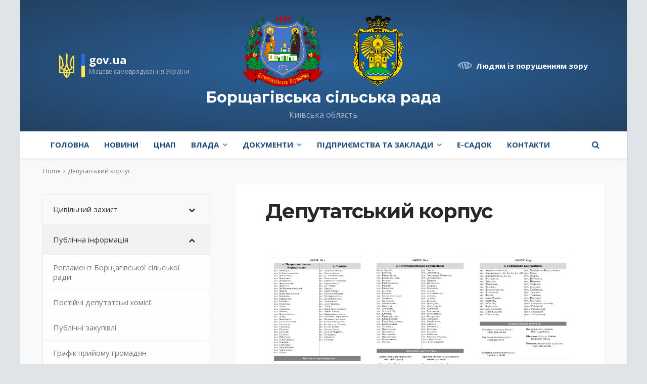

--- FILE ---
content_type: text/html; charset=UTF-8
request_url: https://brada.gov.ua/deputatskyy-korpus/
body_size: 14800
content:
<!DOCTYPE html>
<html lang="uk">
<head>
	<meta charset="UTF-8"/>
	<meta http-equiv="X-UA-Compatible" content="IE=edge">
	<meta name="viewport" content="width=device-width, initial-scale=1.0">
	<link rel="profile" href="http://gmpg.org/xfn/11"/>
	<link rel="pingback" href="https://brada.gov.ua/xmlrpc.php"/>
	<title>Депутатський корпус &#8211; Борщагівська сільська рада</title>
<script type="application/javascript">var bingo_ruby_ajax_url = "https://brada.gov.ua/wp-admin/admin-ajax.php"</script><meta name='robots' content='max-image-preview:large' />
<link rel='dns-prefetch' href='//fonts.googleapis.com' />
<link rel="alternate" type="application/rss+xml" title="Борщагівська сільська рада &raquo; стрічка" href="https://brada.gov.ua/feed/" />
<link rel="alternate" type="application/rss+xml" title="Борщагівська сільська рада &raquo; Канал коментарів" href="https://brada.gov.ua/comments/feed/" />
<script type="text/javascript">
/* <![CDATA[ */
window._wpemojiSettings = {"baseUrl":"https:\/\/s.w.org\/images\/core\/emoji\/14.0.0\/72x72\/","ext":".png","svgUrl":"https:\/\/s.w.org\/images\/core\/emoji\/14.0.0\/svg\/","svgExt":".svg","source":{"concatemoji":"https:\/\/brada.gov.ua\/wp-includes\/js\/wp-emoji-release.min.js?ver=6.4.7"}};
/*! This file is auto-generated */
!function(i,n){var o,s,e;function c(e){try{var t={supportTests:e,timestamp:(new Date).valueOf()};sessionStorage.setItem(o,JSON.stringify(t))}catch(e){}}function p(e,t,n){e.clearRect(0,0,e.canvas.width,e.canvas.height),e.fillText(t,0,0);var t=new Uint32Array(e.getImageData(0,0,e.canvas.width,e.canvas.height).data),r=(e.clearRect(0,0,e.canvas.width,e.canvas.height),e.fillText(n,0,0),new Uint32Array(e.getImageData(0,0,e.canvas.width,e.canvas.height).data));return t.every(function(e,t){return e===r[t]})}function u(e,t,n){switch(t){case"flag":return n(e,"\ud83c\udff3\ufe0f\u200d\u26a7\ufe0f","\ud83c\udff3\ufe0f\u200b\u26a7\ufe0f")?!1:!n(e,"\ud83c\uddfa\ud83c\uddf3","\ud83c\uddfa\u200b\ud83c\uddf3")&&!n(e,"\ud83c\udff4\udb40\udc67\udb40\udc62\udb40\udc65\udb40\udc6e\udb40\udc67\udb40\udc7f","\ud83c\udff4\u200b\udb40\udc67\u200b\udb40\udc62\u200b\udb40\udc65\u200b\udb40\udc6e\u200b\udb40\udc67\u200b\udb40\udc7f");case"emoji":return!n(e,"\ud83e\udef1\ud83c\udffb\u200d\ud83e\udef2\ud83c\udfff","\ud83e\udef1\ud83c\udffb\u200b\ud83e\udef2\ud83c\udfff")}return!1}function f(e,t,n){var r="undefined"!=typeof WorkerGlobalScope&&self instanceof WorkerGlobalScope?new OffscreenCanvas(300,150):i.createElement("canvas"),a=r.getContext("2d",{willReadFrequently:!0}),o=(a.textBaseline="top",a.font="600 32px Arial",{});return e.forEach(function(e){o[e]=t(a,e,n)}),o}function t(e){var t=i.createElement("script");t.src=e,t.defer=!0,i.head.appendChild(t)}"undefined"!=typeof Promise&&(o="wpEmojiSettingsSupports",s=["flag","emoji"],n.supports={everything:!0,everythingExceptFlag:!0},e=new Promise(function(e){i.addEventListener("DOMContentLoaded",e,{once:!0})}),new Promise(function(t){var n=function(){try{var e=JSON.parse(sessionStorage.getItem(o));if("object"==typeof e&&"number"==typeof e.timestamp&&(new Date).valueOf()<e.timestamp+604800&&"object"==typeof e.supportTests)return e.supportTests}catch(e){}return null}();if(!n){if("undefined"!=typeof Worker&&"undefined"!=typeof OffscreenCanvas&&"undefined"!=typeof URL&&URL.createObjectURL&&"undefined"!=typeof Blob)try{var e="postMessage("+f.toString()+"("+[JSON.stringify(s),u.toString(),p.toString()].join(",")+"));",r=new Blob([e],{type:"text/javascript"}),a=new Worker(URL.createObjectURL(r),{name:"wpTestEmojiSupports"});return void(a.onmessage=function(e){c(n=e.data),a.terminate(),t(n)})}catch(e){}c(n=f(s,u,p))}t(n)}).then(function(e){for(var t in e)n.supports[t]=e[t],n.supports.everything=n.supports.everything&&n.supports[t],"flag"!==t&&(n.supports.everythingExceptFlag=n.supports.everythingExceptFlag&&n.supports[t]);n.supports.everythingExceptFlag=n.supports.everythingExceptFlag&&!n.supports.flag,n.DOMReady=!1,n.readyCallback=function(){n.DOMReady=!0}}).then(function(){return e}).then(function(){var e;n.supports.everything||(n.readyCallback(),(e=n.source||{}).concatemoji?t(e.concatemoji):e.wpemoji&&e.twemoji&&(t(e.twemoji),t(e.wpemoji)))}))}((window,document),window._wpemojiSettings);
/* ]]> */
</script>
<link rel='stylesheet' id='bingo_ruby_plugin_style-css' href='https://brada.gov.ua/wp-content/plugins/bingo-ruby-core/assets/style.css?ver=3.3' type='text/css' media='all' />
<style id='wp-emoji-styles-inline-css' type='text/css'>

	img.wp-smiley, img.emoji {
		display: inline !important;
		border: none !important;
		box-shadow: none !important;
		height: 1em !important;
		width: 1em !important;
		margin: 0 0.07em !important;
		vertical-align: -0.1em !important;
		background: none !important;
		padding: 0 !important;
	}
</style>
<link rel='stylesheet' id='wp-block-library-css' href='https://brada.gov.ua/wp-includes/css/dist/block-library/style.min.css?ver=6.4.7' type='text/css' media='all' />
<style id='safe-svg-svg-icon-style-inline-css' type='text/css'>
.safe-svg-cover{text-align:center}.safe-svg-cover .safe-svg-inside{display:inline-block;max-width:100%}.safe-svg-cover svg{height:100%;max-height:100%;max-width:100%;width:100%}

</style>
<style id='pdfemb-pdf-embedder-viewer-style-inline-css' type='text/css'>
.wp-block-pdfemb-pdf-embedder-viewer{max-width:none}

</style>
<style id='classic-theme-styles-inline-css' type='text/css'>
/*! This file is auto-generated */
.wp-block-button__link{color:#fff;background-color:#32373c;border-radius:9999px;box-shadow:none;text-decoration:none;padding:calc(.667em + 2px) calc(1.333em + 2px);font-size:1.125em}.wp-block-file__button{background:#32373c;color:#fff;text-decoration:none}
</style>
<style id='global-styles-inline-css' type='text/css'>
body{--wp--preset--color--black: #000000;--wp--preset--color--cyan-bluish-gray: #abb8c3;--wp--preset--color--white: #ffffff;--wp--preset--color--pale-pink: #f78da7;--wp--preset--color--vivid-red: #cf2e2e;--wp--preset--color--luminous-vivid-orange: #ff6900;--wp--preset--color--luminous-vivid-amber: #fcb900;--wp--preset--color--light-green-cyan: #7bdcb5;--wp--preset--color--vivid-green-cyan: #00d084;--wp--preset--color--pale-cyan-blue: #8ed1fc;--wp--preset--color--vivid-cyan-blue: #0693e3;--wp--preset--color--vivid-purple: #9b51e0;--wp--preset--gradient--vivid-cyan-blue-to-vivid-purple: linear-gradient(135deg,rgba(6,147,227,1) 0%,rgb(155,81,224) 100%);--wp--preset--gradient--light-green-cyan-to-vivid-green-cyan: linear-gradient(135deg,rgb(122,220,180) 0%,rgb(0,208,130) 100%);--wp--preset--gradient--luminous-vivid-amber-to-luminous-vivid-orange: linear-gradient(135deg,rgba(252,185,0,1) 0%,rgba(255,105,0,1) 100%);--wp--preset--gradient--luminous-vivid-orange-to-vivid-red: linear-gradient(135deg,rgba(255,105,0,1) 0%,rgb(207,46,46) 100%);--wp--preset--gradient--very-light-gray-to-cyan-bluish-gray: linear-gradient(135deg,rgb(238,238,238) 0%,rgb(169,184,195) 100%);--wp--preset--gradient--cool-to-warm-spectrum: linear-gradient(135deg,rgb(74,234,220) 0%,rgb(151,120,209) 20%,rgb(207,42,186) 40%,rgb(238,44,130) 60%,rgb(251,105,98) 80%,rgb(254,248,76) 100%);--wp--preset--gradient--blush-light-purple: linear-gradient(135deg,rgb(255,206,236) 0%,rgb(152,150,240) 100%);--wp--preset--gradient--blush-bordeaux: linear-gradient(135deg,rgb(254,205,165) 0%,rgb(254,45,45) 50%,rgb(107,0,62) 100%);--wp--preset--gradient--luminous-dusk: linear-gradient(135deg,rgb(255,203,112) 0%,rgb(199,81,192) 50%,rgb(65,88,208) 100%);--wp--preset--gradient--pale-ocean: linear-gradient(135deg,rgb(255,245,203) 0%,rgb(182,227,212) 50%,rgb(51,167,181) 100%);--wp--preset--gradient--electric-grass: linear-gradient(135deg,rgb(202,248,128) 0%,rgb(113,206,126) 100%);--wp--preset--gradient--midnight: linear-gradient(135deg,rgb(2,3,129) 0%,rgb(40,116,252) 100%);--wp--preset--font-size--small: 13px;--wp--preset--font-size--medium: 20px;--wp--preset--font-size--large: 36px;--wp--preset--font-size--x-large: 42px;--wp--preset--spacing--20: 0.44rem;--wp--preset--spacing--30: 0.67rem;--wp--preset--spacing--40: 1rem;--wp--preset--spacing--50: 1.5rem;--wp--preset--spacing--60: 2.25rem;--wp--preset--spacing--70: 3.38rem;--wp--preset--spacing--80: 5.06rem;--wp--preset--shadow--natural: 6px 6px 9px rgba(0, 0, 0, 0.2);--wp--preset--shadow--deep: 12px 12px 50px rgba(0, 0, 0, 0.4);--wp--preset--shadow--sharp: 6px 6px 0px rgba(0, 0, 0, 0.2);--wp--preset--shadow--outlined: 6px 6px 0px -3px rgba(255, 255, 255, 1), 6px 6px rgba(0, 0, 0, 1);--wp--preset--shadow--crisp: 6px 6px 0px rgba(0, 0, 0, 1);}:where(.is-layout-flex){gap: 0.5em;}:where(.is-layout-grid){gap: 0.5em;}body .is-layout-flow > .alignleft{float: left;margin-inline-start: 0;margin-inline-end: 2em;}body .is-layout-flow > .alignright{float: right;margin-inline-start: 2em;margin-inline-end: 0;}body .is-layout-flow > .aligncenter{margin-left: auto !important;margin-right: auto !important;}body .is-layout-constrained > .alignleft{float: left;margin-inline-start: 0;margin-inline-end: 2em;}body .is-layout-constrained > .alignright{float: right;margin-inline-start: 2em;margin-inline-end: 0;}body .is-layout-constrained > .aligncenter{margin-left: auto !important;margin-right: auto !important;}body .is-layout-constrained > :where(:not(.alignleft):not(.alignright):not(.alignfull)){max-width: var(--wp--style--global--content-size);margin-left: auto !important;margin-right: auto !important;}body .is-layout-constrained > .alignwide{max-width: var(--wp--style--global--wide-size);}body .is-layout-flex{display: flex;}body .is-layout-flex{flex-wrap: wrap;align-items: center;}body .is-layout-flex > *{margin: 0;}body .is-layout-grid{display: grid;}body .is-layout-grid > *{margin: 0;}:where(.wp-block-columns.is-layout-flex){gap: 2em;}:where(.wp-block-columns.is-layout-grid){gap: 2em;}:where(.wp-block-post-template.is-layout-flex){gap: 1.25em;}:where(.wp-block-post-template.is-layout-grid){gap: 1.25em;}.has-black-color{color: var(--wp--preset--color--black) !important;}.has-cyan-bluish-gray-color{color: var(--wp--preset--color--cyan-bluish-gray) !important;}.has-white-color{color: var(--wp--preset--color--white) !important;}.has-pale-pink-color{color: var(--wp--preset--color--pale-pink) !important;}.has-vivid-red-color{color: var(--wp--preset--color--vivid-red) !important;}.has-luminous-vivid-orange-color{color: var(--wp--preset--color--luminous-vivid-orange) !important;}.has-luminous-vivid-amber-color{color: var(--wp--preset--color--luminous-vivid-amber) !important;}.has-light-green-cyan-color{color: var(--wp--preset--color--light-green-cyan) !important;}.has-vivid-green-cyan-color{color: var(--wp--preset--color--vivid-green-cyan) !important;}.has-pale-cyan-blue-color{color: var(--wp--preset--color--pale-cyan-blue) !important;}.has-vivid-cyan-blue-color{color: var(--wp--preset--color--vivid-cyan-blue) !important;}.has-vivid-purple-color{color: var(--wp--preset--color--vivid-purple) !important;}.has-black-background-color{background-color: var(--wp--preset--color--black) !important;}.has-cyan-bluish-gray-background-color{background-color: var(--wp--preset--color--cyan-bluish-gray) !important;}.has-white-background-color{background-color: var(--wp--preset--color--white) !important;}.has-pale-pink-background-color{background-color: var(--wp--preset--color--pale-pink) !important;}.has-vivid-red-background-color{background-color: var(--wp--preset--color--vivid-red) !important;}.has-luminous-vivid-orange-background-color{background-color: var(--wp--preset--color--luminous-vivid-orange) !important;}.has-luminous-vivid-amber-background-color{background-color: var(--wp--preset--color--luminous-vivid-amber) !important;}.has-light-green-cyan-background-color{background-color: var(--wp--preset--color--light-green-cyan) !important;}.has-vivid-green-cyan-background-color{background-color: var(--wp--preset--color--vivid-green-cyan) !important;}.has-pale-cyan-blue-background-color{background-color: var(--wp--preset--color--pale-cyan-blue) !important;}.has-vivid-cyan-blue-background-color{background-color: var(--wp--preset--color--vivid-cyan-blue) !important;}.has-vivid-purple-background-color{background-color: var(--wp--preset--color--vivid-purple) !important;}.has-black-border-color{border-color: var(--wp--preset--color--black) !important;}.has-cyan-bluish-gray-border-color{border-color: var(--wp--preset--color--cyan-bluish-gray) !important;}.has-white-border-color{border-color: var(--wp--preset--color--white) !important;}.has-pale-pink-border-color{border-color: var(--wp--preset--color--pale-pink) !important;}.has-vivid-red-border-color{border-color: var(--wp--preset--color--vivid-red) !important;}.has-luminous-vivid-orange-border-color{border-color: var(--wp--preset--color--luminous-vivid-orange) !important;}.has-luminous-vivid-amber-border-color{border-color: var(--wp--preset--color--luminous-vivid-amber) !important;}.has-light-green-cyan-border-color{border-color: var(--wp--preset--color--light-green-cyan) !important;}.has-vivid-green-cyan-border-color{border-color: var(--wp--preset--color--vivid-green-cyan) !important;}.has-pale-cyan-blue-border-color{border-color: var(--wp--preset--color--pale-cyan-blue) !important;}.has-vivid-cyan-blue-border-color{border-color: var(--wp--preset--color--vivid-cyan-blue) !important;}.has-vivid-purple-border-color{border-color: var(--wp--preset--color--vivid-purple) !important;}.has-vivid-cyan-blue-to-vivid-purple-gradient-background{background: var(--wp--preset--gradient--vivid-cyan-blue-to-vivid-purple) !important;}.has-light-green-cyan-to-vivid-green-cyan-gradient-background{background: var(--wp--preset--gradient--light-green-cyan-to-vivid-green-cyan) !important;}.has-luminous-vivid-amber-to-luminous-vivid-orange-gradient-background{background: var(--wp--preset--gradient--luminous-vivid-amber-to-luminous-vivid-orange) !important;}.has-luminous-vivid-orange-to-vivid-red-gradient-background{background: var(--wp--preset--gradient--luminous-vivid-orange-to-vivid-red) !important;}.has-very-light-gray-to-cyan-bluish-gray-gradient-background{background: var(--wp--preset--gradient--very-light-gray-to-cyan-bluish-gray) !important;}.has-cool-to-warm-spectrum-gradient-background{background: var(--wp--preset--gradient--cool-to-warm-spectrum) !important;}.has-blush-light-purple-gradient-background{background: var(--wp--preset--gradient--blush-light-purple) !important;}.has-blush-bordeaux-gradient-background{background: var(--wp--preset--gradient--blush-bordeaux) !important;}.has-luminous-dusk-gradient-background{background: var(--wp--preset--gradient--luminous-dusk) !important;}.has-pale-ocean-gradient-background{background: var(--wp--preset--gradient--pale-ocean) !important;}.has-electric-grass-gradient-background{background: var(--wp--preset--gradient--electric-grass) !important;}.has-midnight-gradient-background{background: var(--wp--preset--gradient--midnight) !important;}.has-small-font-size{font-size: var(--wp--preset--font-size--small) !important;}.has-medium-font-size{font-size: var(--wp--preset--font-size--medium) !important;}.has-large-font-size{font-size: var(--wp--preset--font-size--large) !important;}.has-x-large-font-size{font-size: var(--wp--preset--font-size--x-large) !important;}
.wp-block-navigation a:where(:not(.wp-element-button)){color: inherit;}
:where(.wp-block-post-template.is-layout-flex){gap: 1.25em;}:where(.wp-block-post-template.is-layout-grid){gap: 1.25em;}
:where(.wp-block-columns.is-layout-flex){gap: 2em;}:where(.wp-block-columns.is-layout-grid){gap: 2em;}
.wp-block-pullquote{font-size: 1.5em;line-height: 1.6;}
</style>
<link rel='stylesheet' id='dashicons-css' href='https://brada.gov.ua/wp-includes/css/dashicons.min.css?ver=6.4.7' type='text/css' media='all' />
<link rel='stylesheet' id='post-views-counter-frontend-css' href='https://brada.gov.ua/wp-content/plugins/post-views-counter/css/frontend.min.css?ver=1.4.7' type='text/css' media='all' />
<link rel='stylesheet' id='bootstrap-css' href='https://brada.gov.ua/wp-content/themes/bingo/assets/external/bootstrap.css?ver=v3.3.1' type='text/css' media='all' />
<link rel='stylesheet' id='font-awesome-css' href='https://brada.gov.ua/wp-content/themes/bingo/assets/external/font-awesome.css?ver=v4.7.0' type='text/css' media='all' />
<link rel='stylesheet' id='bingo_ruby_style_miscellaneous-css' href='https://brada.gov.ua/wp-content/themes/bingo/assets/external/miscellaneous.css?ver=3.3' type='text/css' media='all' />
<link rel='stylesheet' id='bingo_ruby_style_main-css' href='https://brada.gov.ua/wp-content/themes/bingo/assets/css/theme-style.css?ver=3.3' type='text/css' media='all' />
<link rel='stylesheet' id='bingo_ruby_style_responsive-css' href='https://brada.gov.ua/wp-content/themes/bingo/assets/css/theme-responsive.css?ver=3.3' type='text/css' media='all' />
<link rel='stylesheet' id='bingo_ruby_style_default-css' href='https://brada.gov.ua/wp-content/themes/bingo/style.css?ver=3.3' type='text/css' media='all' />
<style id='bingo_ruby_style_default-inline-css' type='text/css'>
input[type="button"]:hover, button:hover, .header-search-not-found, .breaking-news-title span, .breaking-news-title .mobile-headline,.post-title a:hover, .post-title a:focus, .comment-title h3, h3.comment-reply-title, .comment-list .edit-link, .single-nav a:hover, .single-nav a:focus,.subscribe-icon-mail i, .flickr-btn-wrap a, .twitter-content a, .entry del, .entry blockquote p, .entry a:not(button),.entry p a, .comment-list .comment-content blockquote p, .author-content-wrap .author-title a:hover, .author-description a, #wp-calendar #today{ color: #3471bc;}.page-numbers.current, a.page-numbers:hover, a.page-numbers:focus, .topbar-subscribe-button a span, .topbar-style-2 .topbar-subscribe-button a span:hover,.post-editor:hover, .cat-info-el, .comment-list .comment-reply-link, .single-nav a:hover .ruby-nav-icon, .single-nav a:focus .ruby-nav-icon, input[type="button"].ninja-forms-field,.page-search-form .search-submit input[type="submit"], .post-widget-inner .post-counter, .widget_search .search-submit input[type="submit"], .single-page-links .pagination-num > span,.single-page-links .pagination-num > a:hover > span, .subscribe-form-wrap .mc4wp-form-fields input[type="submit"], .widget-social-link-info a i, #ruby-back-top i, .entry ul li:before,.ruby-trigger .icon-wrap, .ruby-trigger .icon-wrap:before, .ruby-trigger .icon-wrap:after, .subscribe-layout-3 .subscribe-box .subscribe-form input[type="submit"], .table-link a:before{ background-color: #3471bc;}.off-canvas-wrap::-webkit-scrollbar-corner, .off-canvas-wrap::-webkit-scrollbar-thumb, .video-playlist-iframe-nav::-webkit-scrollbar-corner, .video-playlist-iframe-nav::-webkit-scrollbar-thumb,.fw-block-v2 .video-playlist-iframe-nav::-webkit-scrollbar-corner, .fw-block-v2 .video-playlist-iframe-nav::-webkit-scrollbar-thumb,.ruby-coll-scroll::-webkit-scrollbar-corner, .ruby-coll-scroll::-webkit-scrollbar-thumb{ background-color: #3471bc !important;}.page-numbers.current, a.page-numbers:hover, a.page-numbers:focus, .entry blockquote p, .entry blockquote{ border-color: #3471bc;}.total-caption { font-family :Open Sans;}.banner-background-color { background-color: #234161; }.footer-copyright-wrap p { color: #aab3c6; }.footer-copyright-wrap { background-color: #f9f9f9; }.post-excerpt{ font-size :14px;}
</style>
<link rel='stylesheet' id='bellows-css' href='https://brada.gov.ua/wp-content/plugins/bellows-accordion-menu/assets/css/bellows.min.css?ver=1.4.3' type='text/css' media='all' />
<link rel='stylesheet' id='bellows-font-awesome-css' href='https://brada.gov.ua/wp-content/plugins/bellows-accordion-menu/assets/css/fontawesome/css/font-awesome.min.css?ver=1.4.3' type='text/css' media='all' />
<link rel='stylesheet' id='bellows-vanilla-css' href='https://brada.gov.ua/wp-content/plugins/bellows-accordion-menu/assets/css/skins/vanilla.css?ver=1.4.3' type='text/css' media='all' />
<link rel='stylesheet' id='redux-google-fonts-bingo_ruby_theme_options-css' href='https://fonts.googleapis.com/css?family=Open+Sans%3A300%2C400%2C500%2C600%2C700%2C800%2C300italic%2C400italic%2C500italic%2C600italic%2C700italic%2C800italic%7CMontserrat%3A700%2C400%2C600%2C500&#038;subset=cyrillic-ext&#038;display=swap&#038;ver=1740042948' type='text/css' media='all' />
<link rel='stylesheet' id='bvi-styles-css' href='https://brada.gov.ua/wp-content/plugins/button-visually-impaired/assets/css/bvi.min.css?ver=2.3.0' type='text/css' media='all' />
<style id='bvi-styles-inline-css' type='text/css'>

			.bvi-widget,
			.bvi-shortcode a,
			.bvi-widget a, 
			.bvi-shortcode {
				color: #ffffff;
				background-color: #e53935;
			}
			.bvi-widget .bvi-svg-eye,
			.bvi-shortcode .bvi-svg-eye {
			    display: inline-block;
                overflow: visible;
                width: 1.125em;
                height: 1em;
                font-size: 2em;
                vertical-align: middle;
			}
			.bvi-widget,
			.bvi-shortcode {
			    -webkit-transition: background-color .2s ease-out;
			    transition: background-color .2s ease-out;
			    cursor: pointer;
			    border-radius: 2px;
			    display: inline-block;
			    padding: 5px 10px;
			    vertical-align: middle;
			    text-decoration: none;
			}
</style>
<script type="text/javascript" id="jquery-core-js-extra">
/* <![CDATA[ */
var SDT_DATA = {"ajaxurl":"https:\/\/brada.gov.ua\/wp-admin\/admin-ajax.php","siteUrl":"https:\/\/brada.gov.ua\/","pluginsUrl":"https:\/\/brada.gov.ua\/wp-content\/plugins","isAdmin":""};
/* ]]> */
</script>
<script type="text/javascript" src="https://brada.gov.ua/wp-includes/js/jquery/jquery.min.js?ver=3.7.1" id="jquery-core-js"></script>
<script type="text/javascript" src="https://brada.gov.ua/wp-includes/js/jquery/jquery-migrate.min.js?ver=3.4.1" id="jquery-migrate-js"></script>
<!--[if lt IE 9]>
<script type="text/javascript" src="https://brada.gov.ua/wp-content/themes/bingo/assets/external/html5.min.js?ver=3.7.3" id="html5-js"></script>
<![endif]-->
<link rel="https://api.w.org/" href="https://brada.gov.ua/wp-json/" /><link rel="alternate" type="application/json" href="https://brada.gov.ua/wp-json/wp/v2/pages/26833" /><link rel="EditURI" type="application/rsd+xml" title="RSD" href="https://brada.gov.ua/xmlrpc.php?rsd" />
<meta name="generator" content="WordPress 6.4.7" />
<link rel="canonical" href="https://brada.gov.ua/deputatskyy-korpus/" />
<link rel='shortlink' href='https://brada.gov.ua/?p=26833' />
<link rel="alternate" type="application/json+oembed" href="https://brada.gov.ua/wp-json/oembed/1.0/embed?url=https%3A%2F%2Fbrada.gov.ua%2Fdeputatskyy-korpus%2F" />
<link rel="alternate" type="text/xml+oembed" href="https://brada.gov.ua/wp-json/oembed/1.0/embed?url=https%3A%2F%2Fbrada.gov.ua%2Fdeputatskyy-korpus%2F&#038;format=xml" />
<style id="bellows-custom-generated-css">
/** Bellows Custom Menu Styles (Customizer) **/
/* main */
.bellows.bellows-main, .bellows.bellows-main .bellows-menu-item, .bellows.bellows-main .bellows-menu-item .bellows-target { font-family:"Open sans"; }


/* Status: Loaded from Transient */

</style><meta property="og:title" content="Депутатський корпус"/><meta property="og:type" content="article"/><meta property="og:url" content="https://brada.gov.ua/deputatskyy-korpus/"/><meta property="og:site_name" content="Борщагівська сільська рада"/><meta property="og:description" content="&lt;!-- wp:gallery {&quot;linkTo&quot;:&quot;media&quot;} --&gt; &lt;!-- wp:image {&quot;id&quot;:34987,&quot;sizeSlug&quot;:&quot;large&quot;,&quot;linkDestination&quot;:&quot;media&quot;} --&gt; &lt;!-- /wp:image --&gt; &lt;!-- wp:image {&quot;id&quot;:31506,&quot;sizeSlug&quot;:&quot;large&quot;,&quot;linkDestination&quot;:&quot;media&quot;} --&gt; &lt;!-- /wp:image --&gt; &lt;!-- wp:image {&quot;id&quot;:31507,&quot;sizeSlug&quot;:&quot;large&quot;,&quot;linkDestination&quot;:&quot;media&quot;} --&gt; &lt;!-- /wp:image --&gt; &lt;!-- wp:image {&quot;id&quot;:34994,&quot;sizeSlug&quot;:&quot;large&quot;,&quot;linkDestination&quot;:&quot;media&quot;} --&gt; &lt;!--"/><link rel="icon" href="https://brada.gov.ua/wp-content/uploads/2023/03/ukraine.svg" sizes="32x32" />
<link rel="icon" href="https://brada.gov.ua/wp-content/uploads/2023/03/ukraine.svg" sizes="192x192" />
<link rel="apple-touch-icon" href="https://brada.gov.ua/wp-content/uploads/2023/03/ukraine.svg" />
<meta name="msapplication-TileImage" content="https://brada.gov.ua/wp-content/uploads/2023/03/ukraine.svg" />
		<style type="text/css" id="wp-custom-css">
			.left_govua {
  display: flex;
  align-items: center;
}

.left_govua img {
  max-width: 100%;
}

.left_govua_text {
  display: flex;
  flex-direction: column;
  align-items: flex-start;
  margin-left: 8px;
}

.left_govua_text span:first-child {
  font-size: 22px;
  font-weight: bold;
  color: #ffffff;
}

.left_govua_text span:last-child {
  font-size: 12px;
  color: #aab3c6;
}

.title_center {
  display: flex;
  flex-direction: column;
  align-items: center;
		padding-top: 30px;
  padding-bottom: 20px;
}

.title_center img {
  max-width: 100%;
}

.title_center h1 {
  font-size: 30px;
  font-weight: bold;
  color: #ffffff;
  text-align: center;
}

.title_center span {
  font-size: 16px;
  color: #aab3c6;
  text-align: center;
}

.right_accessibility {
  display: flex;
  align-items: center;
}

.right_accessibility img {
  margin-right: 8px;
	height: 15px;
}

.right_accessibility span {
  font-size: 15px;
  font-weight: bold;
  color: #ffffff;
}

.banner-inner.container-inner {
  display: flex;
  justify-content: space-between;
}
.banner-wrap.banner-background-color {
   background: radial-gradient(ellipse at center,rgba(46,120,195,0.6) 0%,rgba(46,120,195,0) 100%);
background-color: #234161;
	}

@media (max-width: 767px) {
  .header-wrap.header-style-2 .banner-inner {
    display: none;
  }
	.banner-wrap.banner-background-color {
   
		background: radial-gradient(ellipse at center,rgba(255,255,255,0.6) 0%,rgba(255,255,255,0) 100%);
		background-color: #ffffff;
	}
}

.button-container {
  display: flex;
  flex-wrap: wrap;
  justify-content: space-between;
  align-items: center;
}

.button {
  display: flex;
  align-items: center;
  margin: 10px;
  padding: 10px;
  background-color: #ffffff;
  border: 1px solid #eeeeee;
  border-radius: 5px;
  transition: border 0.3s ease, box-shadow 0.3s ease, color 0.3s ease;
	width: 100%;
}

.button:hover {
  border: none;
  box-shadow: 2px 2px 5px rgba(0, 0, 0, 0.1);
  color: #000000;
	background-color: #ffffff;
}

.button img {
  margin-right: 13px;
}

.button span {
  font-size: 14px;
  line-height: 1.5;
	font-weight: 600;
}

@media only screen and (max-width: 767px) {
   .sidebar-inner {
      display: none;
   }
}
.pdfemb-viewer,
.pdfemb-embed-pdf {
  position: relative;
  display: block;
  width: 100% !important;
  max-width: 100%;
  height: auto;
  margin: 1rem 0;
  overflow: hidden;
}

.pdfemb-viewer iframe,
.pdfemb-embed-pdf iframe {
  width: 100% !important;
  height: 80vh !important;
  border: none;
  display: block;
}

.pdfemb-viewer + *,
.pdfemb-embed-pdf + * {
  clear: both;
  margin-top: 1rem;
}
		</style>
		<style type="text/css" title="dynamic-css" class="options-output">body{background-color:#dee4e7;background-repeat:repeat;background-size:inherit;background-attachment:fixed;background-position:left top;}.footer-inner{background-color:#f9f9f9;background-repeat:no-repeat;background-size:cover;background-attachment:fixed;background-position:center center;}.topbar-wrap{font-family:"Open Sans";text-transform:capitalize;font-weight:400;font-style:normal;font-size:13px;}.main-menu-inner,.off-canvas-nav-inner{font-family:"Open Sans";text-transform:uppercase;letter-spacing:0px;font-weight:700;font-style:normal;font-size:15px;}.main-menu-inner .sub-menu,.off-canvas-nav-inner .sub-menu{font-family:"Open Sans";text-transform:none;letter-spacing:0px;font-weight:400;font-style:normal;font-size:14px;}.logo-wrap.is-logo-text .logo-text h1{font-family:Montserrat;text-transform:uppercase;letter-spacing:-1px;font-weight:700;font-style:normal;font-size:30px;}.logo-mobile-text span{font-family:Montserrat;text-transform:uppercase;letter-spacing:-1px;font-weight:700;font-style:normal;font-size:28px;}body, p{font-family:"Open Sans";line-height:24px;font-weight:400;font-style:normal;color:#282828;font-size:15px;}.post-title.is-size-1{font-family:Montserrat;font-weight:700;font-style:normal;color:#282828;font-size:30px;}.post-title.is-size-2{font-family:Montserrat;font-weight:700;font-style:normal;color:#282828;font-size:26px;}.post-title.is-size-3{font-family:Montserrat;font-weight:700;font-style:normal;color:#282828;font-size:21px;}.post-title.is-size-4{font-family:Montserrat;font-weight:700;font-style:normal;color:#282828;font-size:18px;}.post-title.is-size-5{font-family:Montserrat;font-weight:700;font-style:normal;color:#282828;font-size:14px;}.post-title.is-size-6{font-family:Montserrat;font-weight:400;font-style:normal;color:#282828;font-size:13px;}h1,h2,h3,h4,h5,h6{font-family:Montserrat;text-transform:none;font-weight:700;font-style:normal;}.post-meta-info,.single-post-top,.counter-element{font-family:"Open Sans";font-weight:400;font-style:normal;color:#999;font-size:12px;}.post-cat-info{font-family:"Open Sans";text-transform:uppercase;font-weight:700;font-style:normal;font-size:11px;}.block-header-wrap{font-family:Montserrat;text-transform:uppercase;font-weight:600;font-style:normal;font-size:18px;}.block-ajax-filter-wrap{font-family:Montserrat;text-transform:uppercase;font-weight:500;font-style:normal;font-size:11px;}.widget-title{font-family:Montserrat;text-transform:uppercase;font-weight:600;font-style:normal;font-size:14px;}.breadcrumb-wrap{font-family:"Open Sans";text-transform:none;font-weight:400;font-style:normal;color:#777777;font-size:12px;}</style><style id="wpforms-css-vars-root">
				:root {
					--wpforms-field-border-radius: 3px;
--wpforms-field-border-style: solid;
--wpforms-field-border-size: 1px;
--wpforms-field-background-color: #ffffff;
--wpforms-field-border-color: rgba( 0, 0, 0, 0.25 );
--wpforms-field-border-color-spare: rgba( 0, 0, 0, 0.25 );
--wpforms-field-text-color: rgba( 0, 0, 0, 0.7 );
--wpforms-field-menu-color: #ffffff;
--wpforms-label-color: rgba( 0, 0, 0, 0.85 );
--wpforms-label-sublabel-color: rgba( 0, 0, 0, 0.55 );
--wpforms-label-error-color: #d63637;
--wpforms-button-border-radius: 3px;
--wpforms-button-border-style: none;
--wpforms-button-border-size: 1px;
--wpforms-button-background-color: #066aab;
--wpforms-button-border-color: #066aab;
--wpforms-button-text-color: #ffffff;
--wpforms-page-break-color: #066aab;
--wpforms-background-image: none;
--wpforms-background-position: center center;
--wpforms-background-repeat: no-repeat;
--wpforms-background-size: cover;
--wpforms-background-width: 100px;
--wpforms-background-height: 100px;
--wpforms-background-color: rgba( 0, 0, 0, 0 );
--wpforms-background-url: none;
--wpforms-container-padding: 0px;
--wpforms-container-border-style: none;
--wpforms-container-border-width: 1px;
--wpforms-container-border-color: #000000;
--wpforms-container-border-radius: 3px;
--wpforms-field-size-input-height: 43px;
--wpforms-field-size-input-spacing: 15px;
--wpforms-field-size-font-size: 16px;
--wpforms-field-size-line-height: 19px;
--wpforms-field-size-padding-h: 14px;
--wpforms-field-size-checkbox-size: 16px;
--wpforms-field-size-sublabel-spacing: 5px;
--wpforms-field-size-icon-size: 1;
--wpforms-label-size-font-size: 16px;
--wpforms-label-size-line-height: 19px;
--wpforms-label-size-sublabel-font-size: 14px;
--wpforms-label-size-sublabel-line-height: 17px;
--wpforms-button-size-font-size: 17px;
--wpforms-button-size-height: 41px;
--wpforms-button-size-padding-h: 15px;
--wpforms-button-size-margin-top: 10px;
--wpforms-container-shadow-size-box-shadow: none;

				}
			</style></head>
<body class="page-template-default page page-id-26833 wp-custom-logo ruby-body is-boxed is-site-bg is-navbar-sticky is-smart-sticky"  itemscope  itemtype="https://schema.org/WebPage" >
<div class="off-canvas-wrap is-dark-text">
	<div class="off-canvas-inner">
		<a href="#" id="ruby-off-canvas-close-btn"><i class="ruby-close-btn" aria-hidden="true"></i></a>
		<nav id="ruby-offcanvas-navigation" class="off-canvas-nav-wrap">
			<div class="menu-horyzontalnoe-container"><ul id="offcanvas-nav" class="off-canvas-nav-inner"><li id="menu-item-26793" class="menu-item menu-item-type-custom menu-item-object-custom menu-item-26793"><a href="/">Головна</a></li>
<li id="menu-item-26795" class="menu-item menu-item-type-post_type menu-item-object-page menu-item-26795"><a href="https://brada.gov.ua/novyny/">Новини</a></li>
<li id="menu-item-26826" class="menu-item menu-item-type-post_type menu-item-object-page menu-item-26826"><a href="https://brada.gov.ua/tsnap/">ЦНАП</a></li>
<li id="menu-item-26797" class="menu-item menu-item-type-custom menu-item-object-custom current-menu-ancestor current-menu-parent menu-item-has-children menu-item-26797"><a href="#">Влада</a>
<ul class="sub-menu">
	<li id="menu-item-26851" class="menu-item menu-item-type-post_type menu-item-object-page menu-item-26851"><a href="https://brada.gov.ua/holova-borshchahivskoi-silskoi-rady/">Голова Борщагівської сільської ради</a></li>
	<li id="menu-item-26859" class="menu-item menu-item-type-post_type menu-item-object-page menu-item-26859"><a href="https://brada.gov.ua/sekretar-rady/">Секретар ради</a></li>
	<li id="menu-item-26852" class="menu-item menu-item-type-post_type menu-item-object-page menu-item-26852"><a href="https://brada.gov.ua/hrafik-pryyomu-hromadian/">Графік прийому громадян</a></li>
	<li id="menu-item-28416" class="menu-item menu-item-type-post_type menu-item-object-page current-menu-item page_item page-item-26833 current_page_item menu-item-28416"><a href="https://brada.gov.ua/deputatskyy-korpus/" aria-current="page">Депутатський корпус</a></li>
	<li id="menu-item-26856" class="menu-item menu-item-type-post_type menu-item-object-page menu-item-26856"><a href="https://brada.gov.ua/postiyni-deputatski-komisii/">Постійні депутатські комісії</a></li>
	<li id="menu-item-26850" class="menu-item menu-item-type-post_type menu-item-object-page menu-item-26850"><a href="https://brada.gov.ua/vykonavchyy-komitet/">Виконавчий комітет</a></li>
	<li id="menu-item-26860" class="menu-item menu-item-type-post_type menu-item-object-page menu-item-26860"><a href="https://brada.gov.ua/starosty-borshchahivskoi-hromady/">Старости Борщагівської громади</a></li>
</ul>
</li>
<li id="menu-item-26798" class="menu-item menu-item-type-custom menu-item-object-custom menu-item-has-children menu-item-26798"><a href="#">Документи</a>
<ul class="sub-menu">
	<li id="menu-item-26922" class="menu-item menu-item-type-taxonomy menu-item-object-category menu-item-26922 is-category-115"><a href="https://brada.gov.ua/category/proiekty-rishen-silskoi-rady/">Проєкти рішень сільської ради</a></li>
	<li id="menu-item-26868" class="menu-item menu-item-type-taxonomy menu-item-object-category menu-item-26868 is-category-108"><a href="https://brada.gov.ua/category/rishennia-silskoi-rady/">Рішення сільської ради</a></li>
	<li id="menu-item-26923" class="menu-item menu-item-type-taxonomy menu-item-object-category menu-item-26923 is-category-106"><a href="https://brada.gov.ua/category/rpg/">Результати поіменного голосування</a></li>
	<li id="menu-item-26925" class="menu-item menu-item-type-taxonomy menu-item-object-category menu-item-26925 is-category-109"><a href="https://brada.gov.ua/category/rishennia-vykonavchoho-komitetu/">Рішення виконавчого комітету</a></li>
	<li id="menu-item-26926" class="menu-item menu-item-type-taxonomy menu-item-object-category menu-item-26926 is-category-138"><a href="https://brada.gov.ua/category/rozporiadzhennia-silskoho-holovy/">Розпорядження сільського голови</a></li>
	<li id="menu-item-26927" class="menu-item menu-item-type-custom menu-item-object-custom menu-item-has-children menu-item-26927"><a href="#">Регуляторна політика</a>
	<ul class="sub-menu">
		<li id="menu-item-26928" class="menu-item menu-item-type-taxonomy menu-item-object-category menu-item-26928 is-category-125"><a href="https://brada.gov.ua/category/pda/">Плани діяльності з підготовки проектів регуляторних актів</a></li>
		<li id="menu-item-26929" class="menu-item menu-item-type-taxonomy menu-item-object-category menu-item-26929 is-category-126"><a href="https://brada.gov.ua/category/gva/">Плани-графіки відстеження результативності регуляторних актів</a></li>
		<li id="menu-item-26930" class="menu-item menu-item-type-taxonomy menu-item-object-category menu-item-26930 is-category-123"><a href="https://brada.gov.ua/category/pra/">Проекти регуляторних актів</a></li>
	</ul>
</li>
	<li id="menu-item-29401" class="menu-item menu-item-type-taxonomy menu-item-object-category menu-item-29401 is-category-121"><a href="https://brada.gov.ua/category/pbp/">Паспорти бюджетних програм</a></li>
</ul>
</li>
<li id="menu-item-26799" class="menu-item menu-item-type-custom menu-item-object-custom menu-item-has-children menu-item-26799"><a href="#">Підприємства та заклади</a>
<ul class="sub-menu">
	<li id="menu-item-27035" class="menu-item menu-item-type-post_type menu-item-object-page menu-item-27035"><a href="https://brada.gov.ua/komunalni-pidpryiemstva/">Комунальні підприємства</a></li>
	<li id="menu-item-27045" class="menu-item menu-item-type-post_type menu-item-object-page menu-item-27045"><a href="https://brada.gov.ua/zaklady-osvity/">Заклади освіти</a></li>
	<li id="menu-item-27126" class="menu-item menu-item-type-custom menu-item-object-custom menu-item-27126"><a href="https://bsr-vokmc.gov.ua/?page_id=34">Заклади спорту</a></li>
	<li id="menu-item-27127" class="menu-item menu-item-type-custom menu-item-object-custom menu-item-27127"><a href="https://bsr-vokmc.gov.ua/?page_id=19">Заклади культури</a></li>
</ul>
</li>
<li id="menu-item-26937" class="menu-item menu-item-type-custom menu-item-object-custom menu-item-26937"><a href="https://dnz.brada.gov.ua/">e-Садок</a></li>
<li id="menu-item-26802" class="menu-item menu-item-type-post_type menu-item-object-page menu-item-26802"><a href="https://brada.gov.ua/kontakty/">Контакти</a></li>
</ul></div>		</nav>
												<div class="off-canvas-social-wrap">
					<a class="icon-facebook icon-social" title="facebook" href="https://www.facebook.com/borshagivska" target="_blank"><i class="fa fa-facebook" aria-hidden="true"></i></a><a class="icon-instagram icon-social" title="instagram" href="https://www.instagram.com/borshagivskarada/" target="_blank"><i class="fa fa-instagram" aria-hidden="true"></i></a><a class="icon-social color-Telegram" title="Telegram" href="https://t.me/brada021" target="_blank"><i class="fa fa-telegram"></i></a><a class="icon-social color-RSS" title="RSS" href="https://brada.gov.ua/feed/" target="_blank"><i class="fa fa-rss"></i></a>				</div>
										<div class="off-canvas-widget-section-wrap canvas-sidebar-wrap">
				<div class="canvas-sidebar-inner">
					<section id="custom_html-9" class="widget_text widget widget_custom_html"><div class="textwidget custom-html-widget"><div class="button-container">
  <a class="button" href="https://www.president.gov.ua/" target="_blank" rel="noopener">
    <img src="https://brada.gov.ua/wp-content/uploads/2023/03/ukraine.svg" alt="Український прапор" height="30">
    <span>Офіційне інтернет-представництво Президента України</span>
  </a>
  
  <a class="button" href="https://www.rada.gov.ua/" target="_blank" rel="noopener">
    <img src="https://brada.gov.ua/wp-content/uploads/2023/03/ukraine.svg" alt="Український прапор" height="30">
    <span>Верховна рада України</span>
  </a>
  
  <a class="button" href="https://www.kmu.gov.ua/" target="_blank" rel="noopener">
    <img src="https://brada.gov.ua/wp-content/uploads/2023/03/ukraine.svg" alt="Український прапор" height="30">
    <span>Кабінет міністрів України</span>
  </a>
  
  <a class="button" href="http://koda.gov.ua/" target="_blank" rel="noopener">
    <img src="https://brada.gov.ua/wp-content/uploads/2023/03/ukraine.svg" alt="Український прапор" height="30">
    <span>Київська обласна державна адміністрація</span>
  </a>
	
  <a class="button" href="https://diia.gov.ua/" target="_blank" rel="noopener">
    <img src="https://brada.gov.ua/wp-content/uploads/2023/04/zahruzhennoe.svg" alt="Український прапор" width="50px">
    <span>Державні послуги онлайн</span>
  </a>
	
<a class="button" href="https://brada.gov.ua/zvernennia/">
    <img src="https://brada.gov.ua/wp-content/uploads/2023/04/zvernennya.svg" alt="Український прапор" height="30">
    <span>ЗВЕРНЕННЯ</span>
  </a>
	
		<a class="button" href="https://petition.e-dem.ua/borshchahivska" target="_blank" rel="noopener">
    <img src="https://brada.gov.ua/wp-content/uploads/2023/07/petition.svg" alt="Український прапор" height="30">
    <span>ПЕТИЦІЇ</span>
  </a>
</div>
</div></section>				</div>
			</div>
			</div>
</div><div id="ruby-site" class="site-outer">
	
<div class="header-wrap header-style-2">
    <div class="header-inner">
        
        <div class="banner-wrap banner-background-color" style="background-position: center 0px;">
            <div class="ruby-container">
                <div class="banner-inner container-inner clearfix">
                    <div class="left_govua">
                        <img src="https://brada.gov.ua/wp-content/uploads/2023/03/ukraine.svg" alt="">
                        <div class="left_govua_text">
                            <span>gov.ua</span>
                            <span>Місцеве самоврядування України</span>
                        </div>
                    </div>
                    <div class="title_center">
                        <a href="https://brada.gov.ua"><img src="https://brada.gov.ua/wp-content/uploads/2023/03/logos.svg" alt=""></a>
						<h1>Борщагівська сільська рада</h1>
                        <span>Київська область</span>
                    </div>
                    <div class="right_accessibility">
                                                <img src="https://brada.gov.ua/wp-content/uploads/2023/03/icn-accessability.svg" alt="">
						<span><a href="#" class="bvi-open">Людям із порушенням зору</a></span>
                    </div>
                </div>
            </div>
        </div>

        <div class="navbar-outer clearfix">
            <div class="navbar-wrap">
                <div class="ruby-container">
                    <div class="navbar-inner container-inner clearfix">
                        <div class="navbar-left">
                            <div class="off-canvas-btn-wrap is-hidden">
	<div class="off-canvas-btn">
		<a href="#" class="ruby-trigger" title="off canvas button">
			<span class="icon-wrap"></span>
		</a>
	</div>
</div>                            <div class="logo-mobile-wrap is-logo-mobile-image"  itemscope  itemtype="https://schema.org/Organization" >
	<div class="logo-mobile-inner">
        <a href="https://brada.gov.ua/" class="logo" title="Борщагівська сільська рада">
            <img height="79" width="295" src="https://brada.gov.ua/wp-content/uploads/2023/03/logo-mobile-3.svg" alt="Борщагівська сільська рада">
        </a>
	</div>
</div>
                            <nav id="ruby-main-menu" class="main-menu-wrap">
    <div class="menu-horyzontalnoe-container"><ul id="main-nav" class="main-menu-inner"  itemscope  itemtype="https://schema.org/SiteNavigationElement" ><li class="menu-item menu-item-type-custom menu-item-object-custom menu-item-26793" itemprop="name"><a href="/" itemprop="url">Головна</a></li><li class="menu-item menu-item-type-post_type menu-item-object-page menu-item-26795" itemprop="name"><a href="https://brada.gov.ua/novyny/" itemprop="url">Новини</a></li><li class="menu-item menu-item-type-post_type menu-item-object-page menu-item-26826" itemprop="name"><a href="https://brada.gov.ua/tsnap/" itemprop="url">ЦНАП</a></li><li class="menu-item menu-item-type-custom menu-item-object-custom current-menu-ancestor current-menu-parent menu-item-has-children menu-item-26797" itemprop="name"><a href="#" itemprop="url">Влада</a><ul class="sub-menu is-sub-default">	<li class="menu-item menu-item-type-post_type menu-item-object-page menu-item-26851" itemprop="name"><a href="https://brada.gov.ua/holova-borshchahivskoi-silskoi-rady/" itemprop="url">Голова Борщагівської сільської ради</a></li>	<li class="menu-item menu-item-type-post_type menu-item-object-page menu-item-26859" itemprop="name"><a href="https://brada.gov.ua/sekretar-rady/" itemprop="url">Секретар ради</a></li>	<li class="menu-item menu-item-type-post_type menu-item-object-page menu-item-26852" itemprop="name"><a href="https://brada.gov.ua/hrafik-pryyomu-hromadian/" itemprop="url">Графік прийому громадян</a></li>	<li class="menu-item menu-item-type-post_type menu-item-object-page current-menu-item page_item page-item-26833 current_page_item menu-item-28416" itemprop="name"><a href="https://brada.gov.ua/deputatskyy-korpus/" itemprop="url">Депутатський корпус</a></li>	<li class="menu-item menu-item-type-post_type menu-item-object-page menu-item-26856" itemprop="name"><a href="https://brada.gov.ua/postiyni-deputatski-komisii/" itemprop="url">Постійні депутатські комісії</a></li>	<li class="menu-item menu-item-type-post_type menu-item-object-page menu-item-26850" itemprop="name"><a href="https://brada.gov.ua/vykonavchyy-komitet/" itemprop="url">Виконавчий комітет</a></li>	<li class="menu-item menu-item-type-post_type menu-item-object-page menu-item-26860" itemprop="name"><a href="https://brada.gov.ua/starosty-borshchahivskoi-hromady/" itemprop="url">Старости Борщагівської громади</a></li></ul></li><li class="menu-item menu-item-type-custom menu-item-object-custom menu-item-has-children menu-item-26798" itemprop="name"><a href="#" itemprop="url">Документи</a><ul class="sub-menu is-sub-default">	<li class="menu-item menu-item-type-taxonomy menu-item-object-category menu-item-26922 is-category-115" itemprop="name"><a href="https://brada.gov.ua/category/proiekty-rishen-silskoi-rady/" itemprop="url">Проєкти рішень сільської ради</a></li>	<li class="menu-item menu-item-type-taxonomy menu-item-object-category menu-item-26868 is-category-108" itemprop="name"><a href="https://brada.gov.ua/category/rishennia-silskoi-rady/" itemprop="url">Рішення сільської ради</a></li>	<li class="menu-item menu-item-type-taxonomy menu-item-object-category menu-item-26923 is-category-106" itemprop="name"><a href="https://brada.gov.ua/category/rpg/" itemprop="url">Результати поіменного голосування</a></li>	<li class="menu-item menu-item-type-taxonomy menu-item-object-category menu-item-26925 is-category-109" itemprop="name"><a href="https://brada.gov.ua/category/rishennia-vykonavchoho-komitetu/" itemprop="url">Рішення виконавчого комітету</a></li>	<li class="menu-item menu-item-type-taxonomy menu-item-object-category menu-item-26926 is-category-138" itemprop="name"><a href="https://brada.gov.ua/category/rozporiadzhennia-silskoho-holovy/" itemprop="url">Розпорядження сільського голови</a></li>	<li class="menu-item menu-item-type-custom menu-item-object-custom menu-item-has-children menu-item-26927" itemprop="name"><a href="#" itemprop="url">Регуляторна політика</a>	<ul class="sub-sub-menu sub-menu">		<li class="menu-item menu-item-type-taxonomy menu-item-object-category menu-item-26928 is-category-125" itemprop="name"><a href="https://brada.gov.ua/category/pda/" itemprop="url">Плани діяльності з підготовки проектів регуляторних актів</a></li>		<li class="menu-item menu-item-type-taxonomy menu-item-object-category menu-item-26929 is-category-126" itemprop="name"><a href="https://brada.gov.ua/category/gva/" itemprop="url">Плани-графіки відстеження результативності регуляторних актів</a></li>		<li class="menu-item menu-item-type-taxonomy menu-item-object-category menu-item-26930 is-category-123" itemprop="name"><a href="https://brada.gov.ua/category/pra/" itemprop="url">Проекти регуляторних актів</a></li>	</ul></li>	<li class="menu-item menu-item-type-taxonomy menu-item-object-category menu-item-29401 is-category-121" itemprop="name"><a href="https://brada.gov.ua/category/pbp/" itemprop="url">Паспорти бюджетних програм</a></li></ul></li><li class="menu-item menu-item-type-custom menu-item-object-custom menu-item-has-children menu-item-26799" itemprop="name"><a href="#" itemprop="url">Підприємства та заклади</a><ul class="sub-menu is-sub-default">	<li class="menu-item menu-item-type-post_type menu-item-object-page menu-item-27035" itemprop="name"><a href="https://brada.gov.ua/komunalni-pidpryiemstva/" itemprop="url">Комунальні підприємства</a></li>	<li class="menu-item menu-item-type-post_type menu-item-object-page menu-item-27045" itemprop="name"><a href="https://brada.gov.ua/zaklady-osvity/" itemprop="url">Заклади освіти</a></li>	<li class="menu-item menu-item-type-custom menu-item-object-custom menu-item-27126" itemprop="name"><a href="https://bsr-vokmc.gov.ua/?page_id=34" itemprop="url">Заклади спорту</a></li>	<li class="menu-item menu-item-type-custom menu-item-object-custom menu-item-27127" itemprop="name"><a href="https://bsr-vokmc.gov.ua/?page_id=19" itemprop="url">Заклади культури</a></li></ul></li><li class="menu-item menu-item-type-custom menu-item-object-custom menu-item-26937" itemprop="name"><a href="https://dnz.brada.gov.ua/" itemprop="url">e-Садок</a></li><li class="menu-item menu-item-type-post_type menu-item-object-page menu-item-26802" itemprop="name"><a href="https://brada.gov.ua/kontakty/" itemprop="url">Контакти</a></li></ul></div></nav>                        </div>

                        <div class="navbar-right">
                                                        
<div class="navbar-search">
	<a href="#" id="ruby-navbar-search-icon" data-mfp-src="#ruby-header-search-popup" data-effect="mpf-ruby-effect header-search-popup-outer" title="Search" class="navbar-search-icon">
		<i class="fa fa-search" aria-hidden="true"></i>
	</a>
</div>
                        </div>
                    </div>
                </div>
                <div id="ruby-header-search-popup" class="header-search-popup">
	<div class="header-search-popup-wrap ruby-container">
		<a href="#" class="ruby-close-search"><i class="ruby-close-btn" aria-hidden="true"></i></a>
	<div class="header-search-popup-inner">
		<form class="search-form" method="get" action="https://brada.gov.ua/">
			<fieldset>
				<input id="ruby-search-input" type="text" class="field" name="s" value="" placeholder="Type to search&hellip;" autocomplete="off">
				<button type="submit" value="" class="btn"><i class="fa fa-search" aria-hidden="true"></i></button>
			</fieldset>
                            <div class="header-search-result"></div>
            		</form>
	</div>
	</div>
</div>            </div>
        </div>

        <div class="ruby-container">
            
        </div>

    </div>
</div>
<!--  header  -->	<div class="main-site-mask"></div>
	<div class="site-wrap">
		<div class="site-mask"></div>
		<div class="site-inner">
<div class="single-page-wrap single-page-1"><div class="breadcrumb-wrap"><div class="breadcrumb-inner ruby-container"  itemscope  itemtype="https://schema.org/BreadcrumbList" ><span  itemscope  itemprop="itemListElement"  itemtype="https://schema.org/ListItem" ><a itemprop="item" href="https://brada.gov.ua/"><span itemprop="name">Home</span></a><meta itemprop="position" content="1"></a></span><i class="fa fa-angle-right breadcrumb-next"></i><span>Депутатський корпус</span></div><!-- #breadcrumb inner --></div><!-- #breadcrumb --><div class="ruby-page-wrap ruby-section row single-wrap is-sidebar-left ruby-container"><div class="ruby-content-wrap single-inner col-sm-8 col-xs-12 content-with-sidebar"><div class="single-page-post entry single-box"><div class="page-header"><div class="page-title post-title is-size-1"><h1>Депутатський корпус</h1></div><!-- page title --></div><!-- page header --><div class="entry clearfix">
<figure class="wp-block-gallery has-nested-images columns-default is-cropped wp-block-gallery-1 is-layout-flex wp-block-gallery-is-layout-flex">
<figure class="wp-block-image size-large"><a href="https://brada.gov.ua/wp-content/uploads/2025/07/eputaty-po-okruham-1-1-1.png"><img fetchpriority="high" decoding="async" width="724" height="1024" data-id="34987" src="https://brada.gov.ua/wp-content/uploads/2025/07/eputaty-po-okruham-1-1-1-724x1024.png" alt="" class="wp-image-34987" srcset="https://brada.gov.ua/wp-content/uploads/2025/07/eputaty-po-okruham-1-1-1-724x1024.png 724w, https://brada.gov.ua/wp-content/uploads/2025/07/eputaty-po-okruham-1-1-1-212x300.png 212w, https://brada.gov.ua/wp-content/uploads/2025/07/eputaty-po-okruham-1-1-1-106x150.png 106w, https://brada.gov.ua/wp-content/uploads/2025/07/eputaty-po-okruham-1-1-1-768x1086.png 768w, https://brada.gov.ua/wp-content/uploads/2025/07/eputaty-po-okruham-1-1-1-1087x1536.png 1087w, https://brada.gov.ua/wp-content/uploads/2025/07/eputaty-po-okruham-1-1-1-1449x2048.png 1449w, https://brada.gov.ua/wp-content/uploads/2025/07/eputaty-po-okruham-1-1-1-300x424.png 300w" sizes="(max-width: 724px) 100vw, 724px" /></a></figure>



<figure class="wp-block-image size-large"><a href="https://brada.gov.ua/wp-content/uploads/2024/09/eputaty-po-okruham-2.png"><img decoding="async" width="724" height="1024" data-id="31506" src="https://brada.gov.ua/wp-content/uploads/2024/09/eputaty-po-okruham-2-724x1024.png" alt="" class="wp-image-31506" srcset="https://brada.gov.ua/wp-content/uploads/2024/09/eputaty-po-okruham-2-724x1024.png 724w, https://brada.gov.ua/wp-content/uploads/2024/09/eputaty-po-okruham-2-212x300.png 212w, https://brada.gov.ua/wp-content/uploads/2024/09/eputaty-po-okruham-2-106x150.png 106w, https://brada.gov.ua/wp-content/uploads/2024/09/eputaty-po-okruham-2-768x1086.png 768w, https://brada.gov.ua/wp-content/uploads/2024/09/eputaty-po-okruham-2-1087x1536.png 1087w, https://brada.gov.ua/wp-content/uploads/2024/09/eputaty-po-okruham-2-1449x2048.png 1449w, https://brada.gov.ua/wp-content/uploads/2024/09/eputaty-po-okruham-2-300x424.png 300w" sizes="(max-width: 724px) 100vw, 724px" /></a></figure>



<figure class="wp-block-image size-large"><a href="https://brada.gov.ua/wp-content/uploads/2024/09/eputaty-po-okruham-3.png"><img decoding="async" width="724" height="1024" data-id="31507" src="https://brada.gov.ua/wp-content/uploads/2024/09/eputaty-po-okruham-3-724x1024.png" alt="" class="wp-image-31507" srcset="https://brada.gov.ua/wp-content/uploads/2024/09/eputaty-po-okruham-3-724x1024.png 724w, https://brada.gov.ua/wp-content/uploads/2024/09/eputaty-po-okruham-3-212x300.png 212w, https://brada.gov.ua/wp-content/uploads/2024/09/eputaty-po-okruham-3-106x150.png 106w, https://brada.gov.ua/wp-content/uploads/2024/09/eputaty-po-okruham-3-768x1086.png 768w, https://brada.gov.ua/wp-content/uploads/2024/09/eputaty-po-okruham-3-1087x1536.png 1087w, https://brada.gov.ua/wp-content/uploads/2024/09/eputaty-po-okruham-3-1449x2048.png 1449w, https://brada.gov.ua/wp-content/uploads/2024/09/eputaty-po-okruham-3-300x424.png 300w" sizes="(max-width: 724px) 100vw, 724px" /></a></figure>



<figure class="wp-block-image size-large"><a href="https://brada.gov.ua/wp-content/uploads/2025/07/eputaty-po-okruham-4-1.png"><img loading="lazy" decoding="async" width="724" height="1024" data-id="34994" src="https://brada.gov.ua/wp-content/uploads/2025/07/eputaty-po-okruham-4-1-724x1024.png" alt="" class="wp-image-34994" srcset="https://brada.gov.ua/wp-content/uploads/2025/07/eputaty-po-okruham-4-1-724x1024.png 724w, https://brada.gov.ua/wp-content/uploads/2025/07/eputaty-po-okruham-4-1-212x300.png 212w, https://brada.gov.ua/wp-content/uploads/2025/07/eputaty-po-okruham-4-1-106x150.png 106w, https://brada.gov.ua/wp-content/uploads/2025/07/eputaty-po-okruham-4-1-768x1086.png 768w, https://brada.gov.ua/wp-content/uploads/2025/07/eputaty-po-okruham-4-1-1087x1536.png 1087w, https://brada.gov.ua/wp-content/uploads/2025/07/eputaty-po-okruham-4-1-1449x2048.png 1449w, https://brada.gov.ua/wp-content/uploads/2025/07/eputaty-po-okruham-4-1-300x424.png 300w" sizes="(max-width: 724px) 100vw, 724px" /></a></figure>



<figure class="wp-block-image size-large"><a href="https://brada.gov.ua/wp-content/uploads/2024/09/eputaty-po-okruham-5.png"><img loading="lazy" decoding="async" width="724" height="1024" data-id="31505" src="https://brada.gov.ua/wp-content/uploads/2024/09/eputaty-po-okruham-5-724x1024.png" alt="" class="wp-image-31505" srcset="https://brada.gov.ua/wp-content/uploads/2024/09/eputaty-po-okruham-5-724x1024.png 724w, https://brada.gov.ua/wp-content/uploads/2024/09/eputaty-po-okruham-5-212x300.png 212w, https://brada.gov.ua/wp-content/uploads/2024/09/eputaty-po-okruham-5-106x150.png 106w, https://brada.gov.ua/wp-content/uploads/2024/09/eputaty-po-okruham-5-768x1086.png 768w, https://brada.gov.ua/wp-content/uploads/2024/09/eputaty-po-okruham-5-1087x1536.png 1087w, https://brada.gov.ua/wp-content/uploads/2024/09/eputaty-po-okruham-5-1449x2048.png 1449w, https://brada.gov.ua/wp-content/uploads/2024/09/eputaty-po-okruham-5-300x424.png 300w" sizes="(max-width: 724px) 100vw, 724px" /></a></figure>
</figure>



<div data-wp-interactive="" class="wp-block-file"><object data-wp-bind--hidden="!selectors.core.file.hasPdfPreview" hidden class="wp-block-file__embed" data="https://brada.gov.ua/wp-content/uploads/2025/06/Deputaty-po-okruham.pdf" type="application/pdf" style="width:100%;height:600px" aria-label="Вставка Deputaty-po-okruham"></object><a id="wp-block-file--media-9ddf5cfc-95c4-47dd-ba7e-930f71313335" href="https://brada.gov.ua/wp-content/uploads/2025/06/Deputaty-po-okruham.pdf" target="_blank" rel="noreferrer noopener">Deputaty-po-okruham</a></div>
</div><div class="single-page-comment"></div></div></div><!-- page--><aside class="sidebar-wrap col-sm-4 col-xs-12 clearfix" ><div class="ruby-sidebar-sticky"><div class="sidebar-inner"><section id="bellows_navigation_widget-2" class="widget bellows_navigation_widget-class"><button class="bellows-menu-toggle bellows-menu-toggle-skin-vanilla" aria-controls="bellows-main-144"><i class="fa fa-bars"></i> <span class="bellows-menu-toggle-text">Menu</span></button><nav id="bellows-main-144" class="bellows bellows-nojs bellows-main bellows-source-menu bellows-align-full bellows-skin-vanilla bellows-type- bellows-expand-current bellows-mobile-collapse"><ul id="menu-vertykalnoe" class="bellows-nav" data-bellows-config="main"><li id="menu-item-29698" class="bellows-menu-item bellows-menu-item-type-taxonomy bellows-menu-item-object-category bellows-menu-item-has-children bellows-menu-item-29698 bellows-item-level-0 bellows-is-category-142"><a  href="https://brada.gov.ua/category/dsns/" class="bellows-target"><span class="bellows-target-title bellows-target-text">Цивільний захист</span><button class="bellows-subtoggle" aria-label="Toggle Submenu"><i class="bellows-subtoggle-icon-expand fa fa-chevron-down"></i><i class="bellows-subtoggle-icon-collapse fa fa-chevron-up"></i></button></a>
<ul class="bellows-submenu">
	<li id="menu-item-29707" class="bellows-menu-item bellows-menu-item-type-post_type bellows-menu-item-object-post bellows-menu-item-29707 bellows-item-level-1"><a  href="https://brada.gov.ua/dsns/skhovyshcha-ukryttia-hromady/" class="bellows-target"><span class="bellows-target-title bellows-target-text">Захисні споруди</span></a></li>
	<li id="menu-item-29706" class="bellows-menu-item bellows-menu-item-type-post_type bellows-menu-item-object-post bellows-menu-item-29706 bellows-item-level-1"><a  href="https://brada.gov.ua/dsns/punkty-nezlamnosti/" class="bellows-target"><span class="bellows-target-title bellows-target-text">Пункти незламності</span></a></li>
	<li id="menu-item-29713" class="bellows-menu-item bellows-menu-item-type-post_type bellows-menu-item-object-post bellows-menu-item-29713 bellows-item-level-1"><a  href="https://brada.gov.ua/dsns/informatsiya-pro-evakuatsiyu-naselennya/" class="bellows-target"><span class="bellows-target-title bellows-target-text">Евакуація населення</span></a></li>
	<li id="menu-item-29705" class="bellows-menu-item bellows-menu-item-type-taxonomy bellows-menu-item-object-category bellows-menu-item-29705 bellows-item-level-1 bellows-is-category-151"><a  href="https://brada.gov.ua/category/dsns/rekomendatsii-dlia-naselennia-pid-chas-voiennoho-stanu/" class="bellows-target"><span class="bellows-target-title bellows-target-text">Рекомендації для населення під час воєнного стану</span></a></li>
	<li id="menu-item-29703" class="bellows-menu-item bellows-menu-item-type-taxonomy bellows-menu-item-object-category bellows-menu-item-29703 bellows-item-level-1 bellows-is-category-149"><a  href="https://brada.gov.ua/category/dsns/pamiatky/" class="bellows-target"><span class="bellows-target-title bellows-target-text">Пам&#8217;ятки</span></a></li>
</ul>
</li>
<li id="menu-item-33308" class="bellows-menu-item bellows-menu-item-type-post_type bellows-menu-item-object-page bellows-current-menu-ancestor bellows-current-menu-parent bellows-current_page_parent bellows-current_page_ancestor bellows-menu-item-has-children bellows-menu-item-33308 bellows-item-level-0"><a  href="https://brada.gov.ua/publichna-informatsiia/" class="bellows-target"><span class="bellows-target-title bellows-target-text">Публічна інформація</span><button class="bellows-subtoggle" aria-label="Toggle Submenu"><i class="bellows-subtoggle-icon-expand fa fa-chevron-down"></i><i class="bellows-subtoggle-icon-collapse fa fa-chevron-up"></i></button></a>
<ul class="bellows-submenu">
	<li id="menu-item-33313" class="bellows-menu-item bellows-menu-item-type-post_type bellows-menu-item-object-page bellows-menu-item-33313 bellows-item-level-1"><a  href="https://brada.gov.ua/rehlament-borshchahivskoi-silskoi-rady/" class="bellows-target"><span class="bellows-target-title bellows-target-text">Регламент Борщагівської сільської ради</span></a></li>
	<li id="menu-item-33312" class="bellows-menu-item bellows-menu-item-type-post_type bellows-menu-item-object-page bellows-menu-item-33312 bellows-item-level-1"><a  href="https://brada.gov.ua/postiyni-deputatski-komisii/" class="bellows-target"><span class="bellows-target-title bellows-target-text">Постійні депутатські комісії</span></a></li>
	<li id="menu-item-28427" class="bellows-menu-item bellows-menu-item-type-post_type bellows-menu-item-object-page bellows-menu-item-28427 bellows-item-level-1"><a  href="https://brada.gov.ua/publichni-zakupivli/" class="bellows-target"><span class="bellows-target-title bellows-target-text">Публічні закупівлі</span></a></li>
	<li id="menu-item-33309" class="bellows-menu-item bellows-menu-item-type-post_type bellows-menu-item-object-page bellows-menu-item-33309 bellows-item-level-1"><a  href="https://brada.gov.ua/hrafik-pryyomu-hromadian/" class="bellows-target"><span class="bellows-target-title bellows-target-text">Графік прийому громадян</span></a></li>
	<li id="menu-item-33310" class="bellows-menu-item bellows-menu-item-type-post_type bellows-menu-item-object-page bellows-current-menu-item bellows-page_item bellows-page-item-26833 bellows-current_page_item bellows-menu-item-33310 bellows-item-level-1"><a  href="https://brada.gov.ua/deputatskyy-korpus/" class="bellows-target"><span class="bellows-target-title bellows-target-text">Депутатський корпус</span></a></li>
	<li id="menu-item-33311" class="bellows-menu-item bellows-menu-item-type-post_type bellows-menu-item-object-page bellows-menu-item-33311 bellows-item-level-1"><a  href="https://brada.gov.ua/zvernennia/" class="bellows-target"><span class="bellows-target-title bellows-target-text">Звернення громадян</span></a></li>
</ul>
</li>
<li id="menu-item-34089" class="bellows-menu-item bellows-menu-item-type-post_type bellows-menu-item-object-page bellows-menu-item-has-children bellows-menu-item-34089 bellows-item-level-0"><a  href="https://brada.gov.ua/henderna-rivnist/" class="bellows-target"><span class="bellows-target-title bellows-target-text">Рівні можливості</span><button class="bellows-subtoggle" aria-label="Toggle Submenu"><i class="bellows-subtoggle-icon-expand fa fa-chevron-down"></i><i class="bellows-subtoggle-icon-collapse fa fa-chevron-up"></i></button></a>
<ul class="bellows-submenu">
	<li id="menu-item-35663" class="bellows-menu-item bellows-menu-item-type-post_type bellows-menu-item-object-post bellows-menu-item-35663 bellows-item-level-1"><a  href="https://brada.gov.ua/rivni-mozhlyvosti/koordynatsiyna-rada/" class="bellows-target"><span class="bellows-target-title bellows-target-text">КООРДИНАЦІЙНА РАДА</span></a></li>
	<li id="menu-item-35664" class="bellows-menu-item bellows-menu-item-type-post_type bellows-menu-item-object-post bellows-menu-item-35664 bellows-item-level-1"><a  href="https://brada.gov.ua/rivni-mozhlyvosti/protydiya-domashnomu-nasylstvu/" class="bellows-target"><span class="bellows-target-title bellows-target-text">ПРОТИДІЯ ДОМАШНЬОМУ НАСИЛЬСТВУ</span></a></li>
	<li id="menu-item-35665" class="bellows-menu-item bellows-menu-item-type-post_type bellows-menu-item-object-post bellows-menu-item-35665 bellows-item-level-1"><a  href="https://brada.gov.ua/rivni-mozhlyvosti/henderna-bibliotechka/" class="bellows-target"><span class="bellows-target-title bellows-target-text">ГЕНДЕРНА БІБЛІОТЕЧКА</span></a></li>
</ul>
</li>
<li id="menu-item-28415" class="bellows-menu-item bellows-menu-item-type-post_type bellows-menu-item-object-page bellows-menu-item-28415 bellows-item-level-0"><a  href="https://brada.gov.ua/splata-podatkiv/" class="bellows-target"><span class="bellows-target-title bellows-target-text">Податки</span></a></li>
<li id="menu-item-26813" class="bellows-menu-item bellows-menu-item-type-custom bellows-menu-item-object-custom bellows-menu-item-26813 bellows-item-level-0"><a  href="https://brada.gov.ua/kontakty/" class="bellows-target"><span class="bellows-target-title bellows-target-text">Наша адреса та контакти</span></a></li>
<li id="menu-item-33357" class="bellows-menu-item bellows-menu-item-type-post_type bellows-menu-item-object-page bellows-menu-item-33357 bellows-item-level-0"><a  href="https://brada.gov.ua/zvernennia/" class="bellows-target"><span class="bellows-target-title bellows-target-text">Звернення громадян</span></a></li>
</ul></nav></section><section id="custom_html-8" class="widget_text widget widget_custom_html"><div class="textwidget custom-html-widget"><div class="button-container">
  <a class="button" href="https://www.president.gov.ua/" target="_blank" rel="noopener">
    <img src="https://brada.gov.ua/wp-content/uploads/2023/03/ukraine.svg" alt="Український прапор" height="30">
    <span>Офіційне інтернет-представництво Президента України</span>
  </a>
  
  <a class="button" href="https://www.rada.gov.ua/" target="_blank" rel="noopener">
    <img src="https://brada.gov.ua/wp-content/uploads/2023/03/ukraine.svg" alt="Український прапор" height="30">
    <span>Верховна рада України</span>
  </a>
  
  <a class="button" href="https://www.kmu.gov.ua/" target="_blank" rel="noopener">
    <img src="https://brada.gov.ua/wp-content/uploads/2023/03/ukraine.svg" alt="Український прапор" height="30">
    <span>Кабінет міністрів України</span>
  </a>
  
  <a class="button" href="http://koda.gov.ua/" target="_blank" rel="noopener">
    <img src="https://brada.gov.ua/wp-content/uploads/2023/03/ukraine.svg" alt="Український прапор" height="30">
    <span>Київська обласна державна адміністрація</span>
  </a>
	
  <a class="button" href="https://diia.gov.ua/" target="_blank" rel="noopener">
    <img src="https://brada.gov.ua/wp-content/uploads/2023/04/zahruzhennoe.svg" alt="Український прапор" width="50px">
    <span>Державні послуги онлайн</span>
  </a>
	
<a class="button" href="https://brada.gov.ua/zvernennia/">
    <img src="https://brada.gov.ua/wp-content/uploads/2023/04/zvernennya.svg" alt="Український прапор" height="30">
    <span>ЗВЕРНЕННЯ</span>
  </a>
	
	<a class="button" href="https://petition.e-dem.ua/borshchahivska" target="_blank" rel="noopener">
    <img src="https://brada.gov.ua/wp-content/uploads/2023/07/petition.svg" alt="Український прапор" height="30">
    <span>ПЕТИЦІЇ</span>
  </a>
</div>
</div></section><section id="media_image-6" class="widget widget_media_image"><a href="https://howareu.com"><img width="145" height="150" src="https://brada.gov.ua/wp-content/uploads/2025/06/banner-ti-yak300x310-145x150.png" class="image wp-image-34791  attachment-thumbnail size-thumbnail" alt="" style="max-width: 100%; height: auto;" title="“Ти як?”" decoding="async" loading="lazy" srcset="https://brada.gov.ua/wp-content/uploads/2025/06/banner-ti-yak300x310-145x150.png 145w, https://brada.gov.ua/wp-content/uploads/2025/06/banner-ti-yak300x310-290x300.png 290w, https://brada.gov.ua/wp-content/uploads/2025/06/banner-ti-yak300x310.png 300w" sizes="(max-width: 145px) 100vw, 145px" /></a></section></div></div></aside></div><!-- page content--></div></div>

		<footer id="footer" class="footer-wrap" >
						<div class="footer-inner is-dark-text">
									
					<div class="bottom-footer-wrap">
				<div class="ruby-container">
											<div class="bottom-footer-inner">
																													<div class="footer-social-wrap">
									<div class="footer-social-inner social-tooltips">
																				<a class="icon-facebook icon-social" title="facebook" href="https://www.facebook.com/borshagivska" target="_blank"><i class="fa fa-facebook" aria-hidden="true"></i></a><a class="icon-instagram icon-social" title="instagram" href="https://www.instagram.com/borshagivskarada/" target="_blank"><i class="fa fa-instagram" aria-hidden="true"></i></a><a class="icon-social color-Telegram" title="Telegram" href="https://t.me/brada021" target="_blank"><i class="fa fa-telegram"></i></a><a class="icon-social color-RSS" title="RSS" href="https://brada.gov.ua/feed/" target="_blank"><i class="fa fa-rss"></i></a>									</div>
								</div>
													</div>
									</div>
									<div id="footer-copyright" class="footer-copyright-wrap">
						<p>Борщагівська сільська рада - 2023 © Весь контент доступний за ліцензією Creative Commons Attribution 4.0 International License, якщо не зазначено інше.</p>
					</div>
							</div>
						</div>
		</footer><!--  footer  -->
	</div>
</div>
<style id='core-block-supports-inline-css' type='text/css'>
.wp-block-gallery.wp-block-gallery-1{--wp--style--unstable-gallery-gap:var( --wp--style--gallery-gap-default, var( --gallery-block--gutter-size, var( --wp--style--block-gap, 0.5em ) ) );gap:var( --wp--style--gallery-gap-default, var( --gallery-block--gutter-size, var( --wp--style--block-gap, 0.5em ) ) );}
</style>
<script type="text/javascript" src="https://brada.gov.ua/wp-content/plugins/bingo-ruby-core/assets/script.js?ver=3.3" id="bingo_ruby_plugin_scripts-js"></script>
<script type="text/javascript" src="https://brada.gov.ua/wp-content/plugins/data-tables-generator-by-supsystic/app/assets/js/dtgsnonce.js?ver=0.01" id="dtgs_nonce_frontend-js"></script>
<script type="text/javascript" id="dtgs_nonce_frontend-js-after">
/* <![CDATA[ */
var DTGS_NONCE_FRONTEND = "c9ca563957"
/* ]]> */
</script>
<script type="text/javascript" src="https://brada.gov.ua/wp-content/themes/bingo/assets/external/lib-modernizr.js?ver=v2.8.3" id="modernizr-js"></script>
<script type="text/javascript" src="https://brada.gov.ua/wp-content/themes/bingo/assets/external/lib-totop.js?ver=v1.2" id="uitotop-js"></script>
<script type="text/javascript" src="https://brada.gov.ua/wp-includes/js/imagesloaded.min.js?ver=5.0.0" id="imagesloaded-js"></script>
<script type="text/javascript" src="https://brada.gov.ua/wp-content/themes/bingo/assets/external/lib-waypoints.js?ver=v3.1.1" id="waypoints-js"></script>
<script type="text/javascript" src="https://brada.gov.ua/wp-content/themes/bingo/assets/external/lib-slick.js?ver=v1.5.8" id="slick-js"></script>
<script type="text/javascript" src="https://brada.gov.ua/wp-content/themes/bingo/assets/external/lib-tipsy.js?ver=v1.0" id="tipsy-js"></script>
<script type="text/javascript" src="https://brada.gov.ua/wp-content/themes/bingo/assets/external/lib-magnificpopup.js?ver=v1.1.0" id="magnific-popup-js"></script>
<script type="text/javascript" src="https://brada.gov.ua/wp-content/themes/bingo/assets/external/lib-justified.js?ver=v1.1.0" id="justified-gallery-js"></script>
<script type="text/javascript" src="https://brada.gov.ua/wp-content/themes/bingo/assets/external/lib-backstretch.js?ver=v2.0.4" id="backstretch-js"></script>
<script type="text/javascript" src="https://brada.gov.ua/wp-content/themes/bingo/assets/external/lib-smoothscroll.js?ver=v1.2.1" id="smoothscroll-js"></script>
<script type="text/javascript" src="https://brada.gov.ua/wp-content/themes/bingo/assets/external/lib-bootstrap.js?ver=v3.0" id="bootstrap-js"></script>
<script type="text/javascript" src="https://brada.gov.ua/wp-content/themes/bingo/assets/external/lib-fitvids.js?ver=v1.1" id="fitvids-js"></script>
<script type="text/javascript" src="https://brada.gov.ua/wp-content/themes/bingo/assets/external/lib-sticky.js?ver=v1.0.3" id="sticky-js"></script>
<script type="text/javascript" src="https://brada.gov.ua/wp-content/themes/bingo/assets/external/lib-rubysticky.js?ver=1.0" id="ruby-sticky-js"></script>
<script type="text/javascript" id="bingo_ruby_script_main-js-extra">
/* <![CDATA[ */
var bingo_ruby_to_top = ["1"];
var bingo_ruby_to_top_mobile = ["1"];
var bingo_ruby_social_tooltip = ["1"];
var bingo_ruby_single_image_popup = ["1"];
/* ]]> */
</script>
<script type="text/javascript" src="https://brada.gov.ua/wp-content/themes/bingo/assets/js/theme-script.js?ver=3.3" id="bingo_ruby_script_main-js"></script>
<script type="text/javascript" id="bellows-js-extra">
/* <![CDATA[ */
var bellows_data = {"config":{"main":{"folding":"multiple","current":"on","slide_speed":400}},"v":"1.4.3"};
/* ]]> */
</script>
<script type="text/javascript" src="https://brada.gov.ua/wp-content/plugins/bellows-accordion-menu/assets/js/bellows.min.js?ver=1.4.3" id="bellows-js"></script>
<script type="text/javascript" id="bvi-script-js-extra">
/* <![CDATA[ */
var wp_bvi = {"option":{"theme":"white","font":"arial","fontSize":16,"letterSpacing":"normal","lineHeight":"normal","images":true,"reload":false,"speech":false,"builtElements":true,"panelHide":false,"panelFixed":true,"lang":"ru-RU"}};
/* ]]> */
</script>
<script type="text/javascript" src="https://brada.gov.ua/wp-content/plugins/button-visually-impaired/assets/js/bvi.min.js?ver=2.3.0" id="bvi-script-js"></script>
<script type="text/javascript" id="bvi-script-js-after">
/* <![CDATA[ */
var Bvi = new isvek.Bvi(wp_bvi.option);
/* ]]> */
</script>
<script type="text/javascript" src="https://brada.gov.ua/wp-includes/js/dist/interactivity.min.js?ver=6.4.7" id="wp-interactivity-js" defer="defer" data-wp-strategy="defer"></script>
<script type="text/javascript" src="https://brada.gov.ua/wp-includes/blocks/file/view.min.js?ver=8a0237493a27c0d781aa" id="wp-block-file-view-js" defer="defer" data-wp-strategy="defer"></script>
</body>
</html>

--- FILE ---
content_type: image/svg+xml
request_url: https://brada.gov.ua/wp-content/uploads/2023/03/logo-mobile-3.svg
body_size: 95147
content:
<?xml version="1.0" encoding="UTF-8"?> <svg xmlns="http://www.w3.org/2000/svg" width="295" height="79" viewBox="0 0 295 79" fill="none"><path d="M101.012 2.30718C100.318 2.33776 99.8589 2.88279 100.087 3.54134C100.33 4.24378 101.221 3.93783 101.245 3.50806C101.274 2.99306 100.467 2.98284 100.74 3.60788C100.002 3.51131 100.41 2.5251 101.118 2.66715C101.827 2.80919 102.393 3.77114 100.78 5.01445C100.832 4.77786 100.844 4.50814 100.728 4.27941C100.44 4.55584 100.167 4.80458 99.9598 5.202C99.9148 4.79289 99.795 4.43607 99.5575 4.16446C99.258 4.66199 99.122 5.11421 99.0433 5.46516C98.8987 5.2032 98.8206 4.65372 98.5502 4.42158C98.1382 4.91618 98.0575 5.93284 98.0693 6.79308L97.1588 7.76105C97.4363 6.69516 97.2833 5.54232 96.6022 5.25039C96.1233 5.04515 95.3553 5.3929 95.3923 6.02174C95.437 6.78166 96.6597 6.64498 96.4963 6.08829C96.333 5.53159 95.7627 6.03889 96.1606 6.29398C95.2481 6.28024 95.7718 5.28313 96.5054 5.53473C97.3156 5.8126 97.1003 7.92866 96.0668 9.57295C95.786 8.90234 96.0658 8.37212 95.2198 7.57048C95.2612 8.02037 95.3212 8.52893 95.2985 8.75623C95.0436 8.60324 94.7255 8.48262 94.3487 8.49004C94.8441 8.97126 94.9258 9.41383 95.0262 9.81494C94.5733 9.47431 94.1689 9.37431 93.8405 9.27046C94.8708 10.7922 95.2746 11.4108 95.5163 12.8549C95.7579 14.2991 95.5518 16.3612 95.1624 18.0154C94.9549 17.2734 94.7099 15.1656 94.6481 14.4249C94.9579 14.0639 94.8741 13.4063 94.5513 13.4145C94.6757 12.9877 94.6313 12.5627 94.3396 12.5827C94.4664 12.0654 94.3397 11.8598 94.1279 11.7993C94.2522 11.3222 94.0915 11.0793 93.8738 11.034C93.9376 10.5004 93.7433 10.1041 93.417 10.2021C93.3363 9.8641 93.1504 9.53706 92.8816 9.67277C92.6129 9.80848 92.6918 10.1761 92.7999 10.4229C92.5187 10.4787 92.5937 10.9656 92.8483 11.2669C92.6595 11.4091 92.6852 11.7326 93.0147 12.0594C92.8211 12.3115 92.9644 12.6438 93.2385 12.9154C93.1176 13.0812 93.075 13.4348 93.5925 13.8955C93.4644 14.5125 93.8823 15.0953 94.2035 14.9542C94.4666 15.5331 94.7093 16.9047 94.7056 18.2634C94.483 17.8523 94.2797 17.4879 94.0946 16.3699C94.195 15.8439 94.0034 15.2859 93.656 15.3051C93.6242 14.782 93.4426 14.4356 93.172 14.437C93.189 14.0027 93.0407 13.7102 92.7576 13.6777C92.76 13.0648 92.5569 12.9194 92.2918 13.0153C92.194 12.4868 91.994 12.3082 91.6989 12.4678C91.4947 12.096 91.1209 11.9231 90.9578 12.129C90.7946 12.3349 90.9104 12.6511 91.1332 12.8701C90.9017 13.181 91.0272 13.5848 91.3934 13.6777C91.1421 13.8823 91.4007 14.312 91.7684 14.4188C91.6566 14.7064 92.0378 15.0233 92.2676 15.0782C92.2359 15.5113 92.6269 15.8971 92.9028 15.9403C92.8253 16.3715 93.2233 16.9807 93.5864 16.7843C94.5972 18.1827 94.7447 20.1389 94.4818 22.1504C94.2306 21.6905 94.0053 21.3941 93.6015 21.01C94.0509 20.7296 94.2424 20.1398 94.1279 19.5127C94.0133 18.8857 93.0303 18.5742 93.1175 17.2168C92.7763 17.5403 92.6432 17.7308 92.5126 18.206C92.2262 18.0274 92.0633 17.8006 91.8592 17.4044C91.6624 17.9556 91.72 18.613 91.7533 19.0802C91.2178 18.7943 91.2094 18.1274 91.0213 17.4679C90.7762 18.1972 90.7145 18.6511 90.6825 19.1769C89.9908 19.1523 89.5588 18.6723 89.0128 18.1636C89.1487 18.9818 89.583 19.4828 90.1622 19.909C89.5281 20.0015 89.0979 20.0649 88.6952 20.2538C89.4231 20.4268 89.7351 20.5708 90.3558 20.7438C89.9344 21.013 89.4854 21.2619 88.8343 21.3791L89.6662 21.7723L89.0975 22.7372L90.0261 22.2381L89.8597 22.9671L90.3831 22.4983L90.4708 23.1063C91.0235 21.8211 92.0737 22.703 92.5731 22.4922C93.0724 22.2815 93.3219 21.8582 93.3807 21.3942C93.9845 21.722 94.436 22.6573 94.4818 23.1335C94.34 23.0626 94.1847 23.074 93.9887 23.1547C94.0865 22.5865 93.3369 22.4271 93.0903 23.0276C92.6721 22.8151 92.3433 23.1084 92.325 23.4753C91.844 23.2273 91.4952 23.8105 91.7775 24.1468C91.4093 24.097 91.2113 24.77 91.6626 24.7548C91.4169 25.0799 91.6116 25.4652 91.9409 25.384C91.8208 25.8133 92.3976 26.2572 92.6699 25.5534L92.7697 25.5897C92.9731 26.0015 93.5982 26.3647 94.2458 26.7452C94.0225 27.2887 93.6109 27.3794 93.5622 26.6787C93.4612 27.0918 93.0225 27.3362 92.5549 26.7845C92.6634 27.3769 92.6912 27.9457 92.6063 28.4966C91.7819 28.3607 91.3957 28.6852 91.0909 29.0532C91.8155 26.4846 89.9911 26.3667 90.7007 23.2817C89.7868 24.1358 89.6516 24.9807 89.6178 26.0646C89.5051 25.891 89.3743 25.7345 89.2396 25.5897C88.7318 25.0435 88.1594 24.656 88.2082 24.0803C88.2699 23.352 88.8646 23.5899 88.8978 23.7385C88.4987 24.4619 89.561 24.4461 89.4635 23.7748C89.3727 23.1499 88.2029 22.9179 87.8664 23.687C87.5459 24.4193 88.035 24.9208 88.305 25.2388C87.6493 25.1767 87.4586 26.2523 88.311 26.0767C87.6631 25.6964 88.3272 25.2306 88.8343 25.6925C89.3414 26.1544 89.6229 26.5946 89.7448 27.2776C89.504 27.204 89.3798 27.0232 89.1338 26.7815C88.8963 27.5506 88.9643 28.0596 89.3516 28.6993C89.0198 28.693 88.8455 28.4973 88.6165 28.2879C88.2791 29.3567 89.2893 29.8682 89.5028 30.1452C88.644 29.9554 87.7121 30.5062 87.7091 31.6848C87.706 32.8635 89.1258 33.6415 89.2275 34.3377C88.7757 34.5738 88.307 34.856 88.2051 35.3994C88.0662 36.1407 88.48 36.6843 89.0914 36.5125C89.1143 36.8353 89.0766 37.1009 88.792 37.3656C89.2596 37.2961 89.715 37.7879 89.5573 38.6632C90.2953 37.6621 89.4504 37.3338 89.403 36.8997C91.5311 36.7563 90.2819 37.0548 91.8441 37.5894C91.408 38.1394 90.0147 38.0277 90.2469 39.9549C89.8196 39.5925 89.3525 39.003 88.9372 38.3456C88.5973 39.6518 88.7235 40.9438 89.2699 42.5139C88.0354 42.6912 86.9251 42.3125 86 41.8031C86.9087 45.8946 93.1532 50.1776 95.1835 50.179C95.9601 50.0975 96.3259 47.8653 96.9652 47.8256C99.8106 47.6765 104.764 53.1887 115.589 53.1887C126.415 53.1887 130.98 47.8726 134.265 47.8256C134.904 47.8653 135.27 50.0975 136.047 50.179C138.077 50.1776 144.321 45.8946 145.23 41.8031C144.305 42.3125 143.195 42.6912 141.96 42.5139C142.507 40.9438 142.633 39.6518 142.293 38.3456C141.878 39.003 141.411 39.5925 140.983 39.9549C141.215 38.0277 139.822 38.1394 139.386 37.5894C140.948 37.0548 139.699 36.7563 141.827 36.8997C141.78 37.3338 140.935 37.6621 141.673 38.6632C141.515 37.7879 141.971 37.2961 142.438 37.3656C142.154 37.1009 142.116 36.8353 142.139 36.5125C142.75 36.6843 143.164 36.1407 143.025 35.3994C142.923 34.856 142.455 34.5738 142.003 34.3377C142.104 33.6415 143.524 32.8635 143.521 31.6848C143.518 30.5062 142.586 29.9554 141.727 30.1452C141.941 29.8682 142.951 29.3567 142.614 28.2879C142.385 28.4973 142.21 28.693 141.879 28.6993C142.266 28.0596 142.334 27.5506 142.096 26.7815C141.85 27.0232 141.726 27.204 141.485 27.2776C141.607 26.5946 141.889 26.1544 142.396 25.6925C142.903 25.2306 143.567 25.6964 142.919 26.0767C143.772 26.2523 143.581 25.1767 142.925 25.2388C143.195 24.9208 143.684 24.4193 143.364 23.687C143.027 22.9179 141.858 23.1499 141.767 23.7748C141.669 24.4461 142.732 24.4619 142.332 23.7385C142.366 23.5899 142.96 23.352 143.022 24.0803C143.071 24.656 142.498 25.0435 141.991 25.5897C141.856 25.7345 141.725 25.891 141.612 26.0646C141.579 24.9807 141.443 24.1358 140.53 23.2817C141.239 26.3667 139.415 26.4846 140.139 29.0532C139.835 28.6852 139.448 28.3607 138.624 28.4966C138.539 27.9457 138.567 27.3769 138.675 26.7845C138.208 27.3362 137.769 27.0918 137.668 26.6787C137.619 27.3794 137.208 27.2887 136.984 26.7452C137.632 26.3647 138.257 26.0015 138.461 25.5897L138.56 25.5534C138.833 26.2572 139.409 25.8133 139.289 25.384C139.619 25.4652 139.813 25.0799 139.568 24.7548C140.019 24.77 139.821 24.097 139.453 24.1468C139.735 23.8105 139.386 23.2273 138.905 23.4753C138.887 23.1084 138.558 22.8151 138.14 23.0276C137.893 22.4271 137.144 22.5865 137.241 23.1547C137.046 23.074 136.89 23.0626 136.748 23.1335C136.794 22.6573 137.246 21.722 137.849 21.3942C137.908 21.8582 138.158 22.2815 138.657 22.4922C139.156 22.703 140.207 21.8211 140.759 23.1063L140.847 22.4983L141.37 22.9671L141.204 22.2381L142.133 22.7372L141.564 21.7723L142.396 21.3791C141.745 21.2619 141.296 21.013 140.874 20.7438C141.495 20.5708 141.807 20.4268 142.535 20.2538C142.132 20.0649 141.702 20.0015 141.068 19.909C141.647 19.4828 142.082 18.9818 142.217 18.1636C141.671 18.6723 141.239 19.1523 140.548 19.1769C140.516 18.6511 140.454 18.1972 140.209 17.4679C140.021 18.1274 140.012 18.7943 139.477 19.0802C139.51 18.613 139.568 17.9556 139.371 17.4044C139.167 17.8006 139.004 18.0274 138.718 18.206C138.587 17.7308 138.454 17.5403 138.113 17.2168C138.2 18.5742 137.217 18.8857 137.102 19.5127C136.988 20.1398 137.179 20.7296 137.629 21.01C137.225 21.3941 137 21.6905 136.748 22.1504C136.485 20.1389 136.633 18.1827 137.644 16.7843C138.007 16.9807 138.405 16.3715 138.327 15.9403C138.603 15.8971 138.994 15.5113 138.963 15.0782C139.192 15.0233 139.574 14.7064 139.462 14.4188C139.829 14.312 140.088 13.8823 139.837 13.6777C140.203 13.5848 140.329 13.181 140.097 12.8701C140.32 12.6511 140.436 12.3349 140.272 12.129C140.109 11.9231 139.736 12.096 139.531 12.4678C139.236 12.3082 139.036 12.4868 138.938 13.0153C138.673 12.9194 138.47 13.0648 138.473 13.6777C138.19 13.7102 138.041 14.0027 138.058 14.437C137.788 14.4356 137.606 14.782 137.574 15.3051C137.227 15.2859 137.035 15.8439 137.136 16.3699C136.951 17.4879 136.747 17.8523 136.525 18.2634C136.521 16.9047 136.764 15.5331 137.027 14.9542C137.348 15.0953 137.766 14.5125 137.638 13.8955C138.155 13.4348 138.113 13.0812 137.992 12.9154C138.266 12.6438 138.409 12.3115 138.215 12.0594C138.545 11.7326 138.571 11.4091 138.382 11.2669C138.636 10.9656 138.711 10.4787 138.43 10.4229C138.538 10.1761 138.617 9.80848 138.349 9.67277C138.08 9.53706 137.894 9.8641 137.813 10.2021C137.487 10.1041 137.293 10.5004 137.356 11.034C137.139 11.0793 136.978 11.3222 137.102 11.7993C136.891 11.8598 136.764 12.0654 136.891 12.5827C136.599 12.5627 136.554 12.9877 136.679 13.4145C136.356 13.4063 136.272 14.0639 136.582 14.4249C136.52 15.1656 136.275 17.2734 136.068 18.0154C135.678 16.3612 135.472 14.2991 135.714 12.8549C135.956 11.4108 136.359 10.7922 137.39 9.27046C137.061 9.37431 136.657 9.47431 136.204 9.81494C136.304 9.41383 136.386 8.97126 136.882 8.49004C136.505 8.48262 136.187 8.60324 135.932 8.75623C135.909 8.52893 135.969 8.02037 136.01 7.57048C135.164 8.37212 135.444 8.90234 135.163 9.57295C134.13 7.92866 133.915 5.8126 134.725 5.53473C135.458 5.28313 135.982 6.28024 135.07 6.29398C135.467 6.03889 134.897 5.53159 134.734 6.08829C134.57 6.64498 135.793 6.78166 135.838 6.02174C135.875 5.3929 135.107 5.04515 134.628 5.25039C133.947 5.54232 133.794 6.69516 134.071 7.76105L133.161 6.79308C133.173 5.93284 133.092 4.91618 132.68 4.42158C132.41 4.65372 132.331 5.2032 132.187 5.46516C132.108 5.11421 131.972 4.66199 131.673 4.16446C131.435 4.43607 131.315 4.79289 131.27 5.202C131.064 4.80458 130.79 4.55584 130.502 4.27941C130.386 4.50814 130.398 4.77786 130.451 5.01445C128.837 3.77114 129.403 2.80919 130.112 2.66715C130.82 2.5251 131.228 3.51131 130.49 3.60788C130.763 2.98284 129.956 2.99306 129.985 3.50806C130.009 3.93783 130.9 4.24378 131.143 3.54134C131.371 2.88279 130.912 2.33776 130.218 2.30718C130.171 2.30515 130.124 2.30454 130.076 2.30718C129.304 2.34955 128.203 3.91357 130.535 5.48029C129.911 5.21374 129.312 5.44038 129.192 5.84932C129.072 6.25826 129.537 6.72193 129.915 6.5027C128.754 5.06022 132.117 5.81401 133.814 7.95161C133.188 7.82263 132.873 8.24073 133.01 8.69573C133.147 9.15073 133.913 9.07736 133.896 8.70783C133.879 8.33831 133.44 8.42594 133.509 8.73203C132.926 8.55369 133.521 8.01992 134.156 8.34182C135.707 10.7939 135.186 12.323 135.254 14.1587L134.788 13.4448C135.057 12.9909 134.966 12.5333 134.589 12.4163C134.711 11.8975 134.528 11.5273 134.205 11.5331C134.279 11.1003 134.124 10.7065 133.796 10.7103C133.833 10.3263 133.664 9.92568 133.427 9.93291C133.398 9.46117 133.183 9.10676 132.864 9.30979C132.782 8.97301 132.383 8.64987 132.202 8.80766C132.021 8.96544 132.07 9.42713 132.238 9.58807C131.948 9.69614 132.068 10.188 132.477 10.429C132.35 10.7203 132.569 10.9741 132.846 11.1459C132.734 11.325 132.832 11.6787 133.2 11.9142C133.094 12.1841 133.34 12.5885 133.633 12.7219C133.508 12.8193 133.589 13.1296 133.696 13.2603C133.381 13.233 133.039 12.3452 132.483 13.1665C132.215 13.0878 131.867 13.1187 131.685 13.5688C131.219 13.5901 130.94 13.9212 130.956 14.4097C130.766 14.6705 130.794 14.9654 130.968 15.045C130.888 15.3943 131.003 15.6052 131.282 15.6862C131.257 16.0407 131.816 16.4311 132.087 15.777C132.393 15.8353 132.526 15.8414 132.747 15.5652C132.992 15.8032 133.546 16.2655 134.183 16.3336L134.891 17.2259L134.561 17.241C135.283 17.8023 135.62 18.5625 135.762 19.2314C134.601 18.3374 133.821 18.3736 133.781 17.8823C133.741 17.391 134.062 17.719 134.062 17.719C133.973 18.2602 134.673 18.1607 134.477 17.5949C134.314 17.1258 133.234 17.0526 133.4 18.0819C132.787 17.8173 132.494 17.5703 132.483 17.1775C132.472 16.7847 132.937 16.7707 133.116 16.9143C133.001 17.6572 133.891 17.4832 133.678 16.9053C133.465 16.3273 132.323 16.185 132.114 17.0263C131.932 17.7599 132.527 17.9997 132.892 18.2846C132.507 18.2545 132.154 17.9985 132.024 18.2967C132.567 19.0427 133.083 17.9499 135.974 19.788C134.238 19.2269 133.864 19.8756 133.134 19.8878C132.968 19.1925 132.277 19.2425 132.033 19.5157C131.789 19.7889 131.807 20.3848 132.477 20.4535C131.689 20.8211 132.413 22.2903 133.358 21.3276C133.16 22.0118 134.058 22.6618 134.543 21.9387C134.657 22.7438 136.106 22.7883 135.832 21.6967C136.422 21.3245 135.854 20.199 135.082 20.7438L134.64 19.7698C136.344 19.8933 136.418 21.125 136.295 23.6024C136.288 24.1653 136.415 25.3828 136.546 26.597C135.85 25.9166 136.044 24.6026 135.599 23.6205C135.179 22.6942 134.478 22.894 134.238 23.6689C133.898 24.7641 135.33 24.3356 134.589 23.7354C134.636 23.1321 135.461 23.1644 135.605 25.1965C135.141 24.5646 134.381 24.4737 134.211 25.257C134.04 26.0403 135.229 25.8014 134.649 25.2933C134.72 24.5422 135.707 25.861 135.787 26.3671C133.616 25.7951 133.587 24.9455 132.97 24.4614C133.35 25.5348 133.94 27.3308 136.349 28.176C136.147 28.1988 135.928 28.4038 135.883 28.6448C135.25 27.8234 134.714 28.5094 134.377 28.2879C134.427 27.5283 133.734 27.2165 133.584 26.3247L133.361 26.9207L133.028 26.9146C133.339 27.1939 133.5 27.4384 133.554 27.7797C132.645 28.1898 134.009 29.016 133.881 30.0786C132.686 30.3186 133.63 31.7199 133.95 32.8252C133.038 33.1769 132.906 34.9175 132.066 34.7793C131.547 35.192 131.525 35.3736 131.431 35.7442C131.438 36.3174 131.267 36.7927 130.747 36.8423C130.804 37.4463 130.497 37.4938 130.097 37.4412C129.994 37.9552 129.719 38.2549 129.262 38.3729C129.14 38.8561 129.177 39.396 129.483 39.8792C130.752 39.5485 130.552 40.278 131.068 40.1666C131.584 40.0552 132.424 40.4511 132.583 40.947C132.37 41.014 132.257 41.0524 132.072 41.2616C131.199 40.7065 126.324 39.4967 126.461 41.794C125.738 42.2187 124.929 42.4528 124.244 42.4595C123.721 42.8855 123.271 43.0167 122.613 43.1612C123.044 43.2764 123.458 43.318 124.126 43.1915C123.939 43.5162 123.554 43.6097 123.203 43.7692C124.894 43.9327 124.385 43.3274 125.209 43.1643C125.197 43.4882 125.08 43.7072 124.985 43.9477C125.912 43.6681 126.033 42.4827 126.539 41.9452C127.233 43.1735 128.717 41.1158 131.945 41.4098C131.492 42.4871 130.099 40.7287 129.607 42.6258C127.724 41.8665 127.016 43.12 127.132 44.108C124.21 45.2849 119.993 47.6411 115.617 47.6411C111.24 47.6411 107.088 45.3354 104.098 44.108C104.214 43.12 103.506 41.8665 101.624 42.6258C101.131 40.7287 99.7378 42.4871 99.2853 41.4098C102.513 41.1158 103.997 43.1735 104.691 41.9452C105.197 42.4827 105.318 43.6681 106.246 43.9477C106.15 43.7072 106.033 43.4882 106.022 43.1643C106.846 43.3274 106.337 43.9327 108.027 43.7692C107.677 43.6097 107.291 43.5162 107.105 43.1915C107.773 43.318 108.186 43.2764 108.617 43.1612C107.96 43.0167 107.509 42.8855 106.987 42.4595C106.302 42.4528 105.492 42.2187 104.769 41.794C104.906 39.4967 100.031 40.7065 99.1582 41.2616C98.9736 41.0524 98.8601 41.014 98.647 40.947C98.806 40.4511 99.6466 40.0552 100.162 40.1666C100.678 40.278 100.478 39.5485 101.748 39.8792C102.053 39.396 102.09 38.8561 101.968 38.3729C101.511 38.2549 101.236 37.9552 101.133 37.4412C100.733 37.4938 100.426 37.4463 100.483 36.8423C99.9633 36.7927 99.7919 36.3174 99.7995 35.7442C99.7055 35.3736 99.6828 35.192 99.1643 34.7793C98.3243 34.9175 98.1918 33.1769 97.2798 32.8252C97.6005 31.7199 98.5441 30.3186 97.3494 30.0786C97.2211 29.016 98.5847 28.1898 97.676 27.7797C97.7297 27.4384 97.8909 27.1939 98.2024 26.9146L97.8696 26.9207L97.6458 26.3247C97.4961 27.2165 96.8034 27.5283 96.8533 28.2879C96.516 28.5094 95.9797 27.8234 95.3469 28.6448C95.3019 28.4038 95.0861 28.1988 94.8841 28.176C97.2933 27.3308 97.8806 25.5348 98.2598 24.4614C97.6436 24.9455 97.6142 25.7951 95.4437 26.3671C95.5231 25.861 96.51 24.5422 96.581 25.2933C96.0007 25.8014 97.1902 26.0403 97.0196 25.257C96.8491 24.4737 96.089 24.5646 95.6252 25.1965C95.7694 23.1644 96.5945 23.1321 96.6415 23.7354C95.9006 24.3356 97.3319 24.7641 96.9924 23.6689C96.7522 22.894 96.0512 22.6942 95.6312 23.6205C95.186 24.6026 95.3807 25.9166 94.6844 26.597C94.8156 25.3828 94.9423 24.1653 94.9355 23.6024C94.8119 21.125 94.8863 19.8933 96.5901 19.7698L96.1485 20.7438C95.3759 20.199 94.808 21.3245 95.3983 21.6967C95.1237 22.7883 96.573 22.7438 96.6869 21.9387C97.1724 22.6618 98.0702 22.0118 97.8727 21.3276C98.817 22.2903 99.5417 20.8211 98.7529 20.4535C99.4233 20.3848 99.4415 19.7889 99.1976 19.5157C98.9537 19.2425 98.2626 19.1925 98.0965 19.8878C97.3657 19.8756 96.992 19.2269 95.2561 19.788C98.1471 17.9499 98.6635 19.0427 99.2066 18.2967C99.0758 17.9985 98.7229 18.2545 98.3385 18.2846C98.7031 17.9997 99.2982 17.7599 99.1159 17.0263C98.9068 16.185 97.7649 16.3273 97.552 16.9053C97.3392 17.4832 98.2294 17.6572 98.1146 16.9143C98.2931 16.7707 98.7577 16.7847 98.7468 17.1775C98.736 17.5703 98.443 17.8173 97.8303 18.0819C97.9964 17.0526 96.9163 17.1258 96.7535 17.5949C96.5571 18.1607 97.2576 18.2602 97.1679 17.719C97.1679 17.719 97.4896 17.391 97.4492 17.8823C97.4088 18.3736 96.629 18.3374 95.4679 19.2314C95.6098 18.5625 95.9471 17.8023 96.6688 17.241L96.339 17.2259L97.0469 16.3336C97.6841 16.2655 98.2379 15.8032 98.4837 15.5652C98.7045 15.8414 98.8369 15.8353 99.1431 15.777C99.4141 16.4311 99.9735 16.0407 99.9477 15.6862C100.227 15.6052 100.342 15.3943 100.262 15.045C100.436 14.9654 100.464 14.6705 100.274 14.4097C100.29 13.9212 100.011 13.5901 99.5454 13.5688C99.3628 13.1187 99.0153 13.0878 98.7468 13.1665C98.1915 12.3452 97.8489 13.233 97.5339 13.2603C97.6409 13.1296 97.722 12.8193 97.5974 12.7219C97.8901 12.5885 98.1361 12.1841 98.03 11.9142C98.3985 11.6787 98.4961 11.325 98.3839 11.1459C98.661 10.9741 98.8801 10.7203 98.7529 10.429C99.1621 10.188 99.282 9.69614 98.9919 9.58807C99.1605 9.42713 99.2094 8.96544 99.0282 8.80766C98.847 8.64987 98.4478 8.97301 98.3657 9.30979C98.047 9.10676 97.8323 9.46117 97.8031 9.93291C97.5661 9.92568 97.3976 10.3263 97.4341 10.7103C97.1063 10.7065 96.9514 11.1003 97.0257 11.5331C96.7022 11.5273 96.5195 11.8975 96.6415 12.4163C96.2641 12.5333 96.1728 12.9909 96.4419 13.4448L95.9761 14.1587C96.0438 12.323 95.5237 10.7939 97.0741 8.34182C97.7093 8.01992 98.3047 8.55369 97.7214 8.73203C97.7904 8.42594 97.3515 8.33831 97.3342 8.70783C97.317 9.07736 98.0834 9.15073 98.2205 8.69573C98.3576 8.24073 98.0419 7.82263 97.4159 7.95161C99.1128 5.81401 102.476 5.06022 101.315 6.5027C101.694 6.72193 102.158 6.25826 102.038 5.84932C101.918 5.44038 101.319 5.21374 100.695 5.48029C103.027 3.91357 101.926 2.34955 101.155 2.30718C101.106 2.30454 101.059 2.30515 101.012 2.30718ZM97.1104 13.5567C97.0976 13.7568 97.0866 14.0385 97.5399 14.1496C97.5296 14.2774 97.4657 14.4157 97.555 14.5186C97.2111 14.8029 96.8891 15.5912 96.8351 16.0946L95.6766 17.6191C95.8241 16.6489 95.9515 15.8528 95.9821 14.5701L96.7474 13.5991L97.1104 13.5567ZM134.12 13.5567L134.483 13.5991L135.248 14.5701C135.279 15.8528 135.406 16.6489 135.554 17.6191L134.395 16.0946C134.341 15.5912 134.019 14.8029 133.675 14.5186C133.765 14.4157 133.701 14.2774 133.69 14.1496C134.144 14.0385 134.133 13.7568 134.12 13.5567ZM96.7686 19.8061L97.0499 20.4202C96.8334 20.3572 96.6304 20.3605 96.4389 20.5472L96.7686 19.8061ZM134.462 19.8061L134.791 20.5472C134.6 20.3605 134.397 20.3572 134.18 20.4202L134.462 19.8061ZM96.9591 19.8212C97.3249 19.8968 97.462 19.9363 97.6942 20.0118C97.4208 20.0551 97.3362 20.2216 97.2314 20.4323L96.9591 19.8212ZM134.271 19.8212L133.999 20.4323C133.894 20.2216 133.809 20.0551 133.536 20.0118C133.768 19.9363 133.905 19.8968 134.271 19.8212ZM94.4908 23.8595C94.5038 24.1884 94.4481 24.914 94.4273 25.145L94.2186 24.5159C94.3733 24.3507 94.3603 24.0521 94.2428 23.9139C94.3276 23.9241 94.4224 23.9118 94.4908 23.8595ZM136.739 23.8595C136.808 23.9118 136.903 23.9241 136.987 23.9139C136.87 24.0521 136.857 24.3507 137.012 24.5159L136.803 25.145C136.782 24.914 136.726 24.1884 136.739 23.8595ZM96.2241 28.306C96.557 28.7194 96.9454 29.4701 96.693 29.876C96.9085 28.9297 96.1022 28.8024 95.8309 28.9231C95.8176 28.6161 95.9559 28.4049 96.2241 28.306ZM135.006 28.306C135.274 28.4049 135.413 28.6161 135.399 28.9231C135.128 28.8024 134.322 28.9297 134.537 29.876C134.285 29.4701 134.673 28.7194 135.006 28.306ZM94.2035 28.4724C93.9067 28.7636 93.8523 28.9045 93.7588 29.0532L93.5955 28.9231C93.7741 28.758 93.8933 28.6463 94.2035 28.4724ZM137.027 28.4724C137.337 28.6463 137.456 28.758 137.635 28.9231L137.471 29.0532C137.378 28.9045 137.324 28.7636 137.027 28.4724ZM95.8248 31.0224L95.8067 32.1174C95.0424 31.8522 95.207 32.4092 94.7812 32.4199C94.4426 32.4284 94.3543 31.9464 93.7528 31.9298C93.1513 31.9133 92.6216 32.5293 92.2615 31.9268C92.953 31.7848 93.3745 31.553 93.8344 31.0859C94.5932 31.6496 95.2969 31.37 95.8248 31.0224ZM135.405 31.0224C135.933 31.37 136.637 31.6496 137.396 31.0859C137.856 31.553 138.277 31.7848 138.969 31.9268C138.609 32.5293 138.079 31.9133 137.477 31.9298C136.876 31.9464 136.788 32.4284 136.449 32.4199C136.023 32.4092 136.188 31.8522 135.424 32.1174L135.405 31.0224ZM91.8955 39.976C92.011 39.9686 92.1272 40.0026 92.2434 40.1031C92.7743 40.5624 93.0839 40.7939 93.6499 40.4963C94.2159 40.1987 94.6192 40.8096 95.1866 40.6929L94.7994 41.071C94.1693 40.8915 93.8133 40.8894 93.3021 41.0347C92.9501 40.9971 92.7496 40.867 92.3674 40.6385C91.9851 40.41 91.6389 40.6553 91.4024 41.0136L90.737 40.454C91.0822 40.5541 91.483 40.0027 91.8955 39.976ZM139.286 39.976C139.716 39.9582 140.134 40.5581 140.493 40.454L139.828 41.0136C139.591 40.6553 139.245 40.41 138.863 40.6385C138.481 40.867 138.283 40.9971 137.931 41.0347C137.42 40.8894 137.064 40.8915 136.434 41.071L136.044 40.6929C136.611 40.8096 137.014 40.1987 137.58 40.4963C138.146 40.7939 138.456 40.5624 138.987 40.1031C139.086 40.017 139.187 39.9801 139.286 39.976Z" fill="black"></path><path d="M97.5789 14.0286C97.5246 14.0242 97.4714 14.0114 97.4225 13.991C97.3737 13.9706 97.33 13.9429 97.294 13.9096C97.258 13.8762 97.2305 13.8378 97.2129 13.7965C97.1954 13.7553 97.1881 13.712 97.1916 13.6692C97.1951 13.6264 97.2093 13.5849 97.2334 13.547C97.2574 13.5091 97.2909 13.4757 97.3318 13.4485C97.3728 13.4214 97.4204 13.401 97.4719 13.3887C97.5235 13.3764 97.578 13.3724 97.6324 13.3768C97.6867 13.3812 97.7399 13.3939 97.7888 13.4143C97.8376 13.4348 97.8813 13.4625 97.9173 13.4958C97.9533 13.5292 97.9808 13.5676 97.9984 13.6088C98.0159 13.6501 98.0232 13.6933 98.0197 13.7361C98.0162 13.779 98.002 13.8205 97.9779 13.8584C97.9539 13.8962 97.9204 13.9297 97.8795 13.9569C97.8385 13.984 97.7909 14.0043 97.7394 14.0166C97.6878 14.0289 97.6333 14.033 97.5789 14.0286Z" fill="#C90000"></path><path d="M98.2353 14.3069C98.2545 14.355 98.2655 14.4058 98.2679 14.4563C98.2702 14.5067 98.2637 14.556 98.2488 14.6012C98.2339 14.6464 98.2109 14.6866 98.181 14.7196C98.1512 14.7526 98.1151 14.7777 98.0748 14.7935C98.0346 14.8093 97.991 14.8155 97.9465 14.8116C97.902 14.8078 97.8574 14.7941 97.8154 14.7712C97.7734 14.7483 97.7348 14.7168 97.7017 14.6783C97.6687 14.6399 97.6418 14.5954 97.6227 14.5472C97.6035 14.4991 97.5924 14.4484 97.5901 14.3979C97.5878 14.3474 97.5943 14.2982 97.6092 14.253C97.6241 14.2078 97.6471 14.1675 97.6769 14.1345C97.7068 14.1015 97.7429 14.0764 97.7831 14.0606C97.8234 14.0448 97.867 14.0387 97.9115 14.0425C97.956 14.0464 98.0005 14.0601 98.0425 14.083C98.0845 14.1059 98.1232 14.1374 98.1562 14.1758C98.1893 14.2143 98.2162 14.2588 98.2353 14.3069Z" fill="#C90000"></path><path d="M99.2961 13.3837C99.332 13.4208 99.3613 13.4635 99.3825 13.5092C99.4037 13.555 99.4163 13.6028 99.4196 13.6502C99.4228 13.6975 99.4167 13.7433 99.4016 13.7849C99.3864 13.8266 99.3625 13.8634 99.3313 13.8931C99.3 13.9228 99.262 13.9448 99.2194 13.958C99.1767 13.9712 99.1304 13.9753 99.0829 13.97C99.0354 13.9646 98.9878 13.95 98.9427 13.927C98.8976 13.904 98.856 13.873 98.8201 13.8357C98.7843 13.7986 98.7549 13.7559 98.7337 13.7102C98.7125 13.6644 98.6999 13.6166 98.6966 13.5692C98.6934 13.5219 98.6995 13.4761 98.7146 13.4345C98.7298 13.3928 98.7537 13.356 98.785 13.3263C98.8162 13.2966 98.8543 13.2746 98.8969 13.2614C98.9395 13.2482 98.9858 13.2441 99.0333 13.2494C99.0808 13.2548 99.1284 13.2694 99.1735 13.2924C99.2186 13.3154 99.2602 13.3464 99.2961 13.3837Z" fill="#C90000"></path><path d="M98.5392 13.0377C98.5737 13.0733 98.6014 13.1147 98.6209 13.1594C98.6403 13.204 98.6511 13.2512 98.6526 13.2981C98.6541 13.345 98.6463 13.3908 98.6297 13.4328C98.613 13.4748 98.5878 13.5122 98.5555 13.5429C98.5233 13.5735 98.4845 13.5969 98.4415 13.6115C98.3985 13.6262 98.3521 13.6319 98.305 13.6284C98.2578 13.6248 98.2108 13.612 98.1667 13.5908C98.1226 13.5695 98.0822 13.5402 98.0479 13.5045C98.0134 13.4688 97.9857 13.4275 97.9663 13.3828C97.9468 13.3381 97.936 13.291 97.9345 13.244C97.933 13.1971 97.9408 13.1514 97.9574 13.1094C97.9741 13.0674 97.9993 13.03 98.0316 12.9993C98.0639 12.9686 98.1026 12.9453 98.1456 12.9306C98.1886 12.9159 98.235 12.9102 98.2822 12.9138C98.3293 12.9174 98.3763 12.9301 98.4204 12.9514C98.4645 12.9727 98.5049 13.002 98.5392 13.0377Z" fill="#C90000"></path><path d="M98.6751 13.8005C98.7667 13.8673 98.8366 13.9555 98.8695 14.0458C98.9024 14.136 98.8956 14.2209 98.8506 14.2818C98.8055 14.3427 98.7259 14.3745 98.6294 14.3703C98.5328 14.3662 98.4271 14.3263 98.3355 14.2596C98.2439 14.1928 98.174 14.1046 98.1411 14.0143C98.1082 13.9241 98.115 13.8392 98.1601 13.7783C98.2051 13.7174 98.2847 13.6856 98.3813 13.6898C98.4778 13.6939 98.5836 13.7338 98.6751 13.8005Z" fill="#C90000"></path><path d="M99.9783 13.839C100.01 13.8715 100.035 13.9095 100.051 13.9508C100.068 13.9922 100.077 14.0361 100.077 14.08C100.077 14.124 100.069 14.1671 100.052 14.207C100.035 14.2469 100.01 14.2827 99.9787 14.3124C99.9475 14.3421 99.9104 14.3651 99.8695 14.3801C99.8286 14.3951 99.7848 14.4018 99.7406 14.3998C99.6963 14.3979 99.6525 14.3872 99.6117 14.3686C99.5708 14.3499 99.5337 14.3236 99.5024 14.2911C99.4711 14.2587 99.4462 14.2207 99.4293 14.1793C99.4123 14.138 99.4035 14.0941 99.4035 14.0501C99.4035 14.0062 99.4121 13.963 99.429 13.9232C99.4459 13.8833 99.4707 13.8475 99.502 13.8178C99.5333 13.7881 99.5704 13.7651 99.6113 13.7501C99.6521 13.7351 99.6959 13.7284 99.7402 13.7303C99.7844 13.7323 99.8282 13.7429 99.8691 13.7616C99.9099 13.7802 99.9471 13.8065 99.9783 13.839Z" fill="#C90000"></path><path d="M99.6715 15.3894C99.705 15.4155 99.7348 15.4485 99.7592 15.4864C99.7835 15.5244 99.802 15.5665 99.8135 15.6106C99.825 15.6546 99.8293 15.6996 99.8263 15.743C99.8232 15.7864 99.8127 15.8274 99.7955 15.8636C99.7782 15.8997 99.7546 15.9304 99.7259 15.9538C99.6971 15.9773 99.6639 15.993 99.628 16.0001C99.5922 16.0072 99.5544 16.0055 99.5169 15.9952C99.4793 15.9849 99.4428 15.9662 99.4093 15.94C99.3758 15.914 99.3461 15.881 99.3217 15.8431C99.2973 15.8051 99.2789 15.7629 99.2674 15.7189C99.2559 15.6749 99.2515 15.6299 99.2546 15.5865C99.2577 15.543 99.2682 15.5021 99.2854 15.4659C99.3026 15.4297 99.3263 15.3991 99.355 15.3756C99.3837 15.3522 99.417 15.3365 99.4528 15.3294C99.4887 15.3223 99.5265 15.324 99.564 15.3343C99.6015 15.3446 99.6381 15.3633 99.6715 15.3894Z" fill="#C90000"></path><path d="M99.1078 15.1352C99.1392 15.1676 99.164 15.2056 99.181 15.2469C99.198 15.2883 99.2067 15.3322 99.2068 15.3762C99.2068 15.4201 99.1981 15.4633 99.1812 15.5031C99.1643 15.543 99.1395 15.5788 99.1083 15.6085C99.077 15.6382 99.0399 15.6612 98.999 15.6762C98.9581 15.6912 98.9143 15.6979 98.8701 15.696C98.8259 15.694 98.7821 15.6834 98.7412 15.6647C98.7003 15.6461 98.6632 15.6197 98.6319 15.5873C98.6006 15.5548 98.5758 15.5168 98.5588 15.4755C98.5418 15.4341 98.533 15.3902 98.533 15.3463C98.533 15.3023 98.5417 15.2592 98.5586 15.2193C98.5755 15.1794 98.6002 15.1436 98.6315 15.1139C98.6628 15.0842 98.6999 15.0612 98.7408 15.0462C98.7816 15.0312 98.8254 15.0245 98.8697 15.0265C98.9139 15.0284 98.9577 15.0391 98.9986 15.0577C99.0395 15.0764 99.0766 15.1027 99.1078 15.1352Z" fill="#C90000"></path><path d="M98.9545 14.2625C98.9854 14.2277 99.0222 14.2025 99.0627 14.1882C99.1033 14.174 99.1468 14.1711 99.1908 14.1796C99.2349 14.1882 99.2786 14.208 99.3194 14.2379C99.3602 14.2679 99.3974 14.3075 99.4288 14.3543C99.4602 14.4011 99.4852 14.4544 99.5024 14.511C99.5195 14.5675 99.5285 14.6264 99.5289 14.6841C99.5292 14.7417 99.5208 14.7972 99.5043 14.8472C99.4877 14.8972 99.4633 14.9408 99.4324 14.9755C99.4015 15.0103 99.3647 15.0355 99.3242 15.0498C99.2836 15.064 99.2401 15.0669 99.1961 15.0584C99.152 15.0498 99.1083 15.03 99.0675 15.0001C99.0267 14.9701 98.9895 14.9305 98.9581 14.8837C98.9267 14.8369 98.9017 14.7836 98.8845 14.727C98.8674 14.6705 98.8584 14.6116 98.858 14.5539C98.8577 14.4963 98.8661 14.4408 98.8826 14.3908C98.8992 14.3408 98.9236 14.2972 98.9545 14.2625Z" fill="#C90000"></path><path d="M98.7962 14.5483C98.8089 14.582 98.8135 14.6219 98.8098 14.6657C98.806 14.7095 98.794 14.7564 98.7743 14.8037C98.7546 14.851 98.7277 14.8978 98.6952 14.9413C98.6626 14.9849 98.6249 15.0243 98.5844 15.0575C98.5439 15.0907 98.5012 15.1169 98.4589 15.1346C98.4166 15.1524 98.3755 15.1613 98.3378 15.1609C98.3002 15.1605 98.2668 15.1507 98.2396 15.1323C98.2124 15.1138 98.1918 15.0869 98.1792 15.0532C98.1664 15.0195 98.1618 14.9796 98.1655 14.9358C98.1693 14.8919 98.1813 14.845 98.201 14.7977C98.2207 14.7505 98.2476 14.7037 98.2801 14.6602C98.3127 14.6166 98.3504 14.5771 98.3909 14.5439C98.4314 14.5108 98.4741 14.4846 98.5164 14.4668C98.5587 14.4491 98.5999 14.4402 98.6375 14.4406C98.6751 14.441 98.7085 14.4507 98.7357 14.4692C98.763 14.4877 98.7835 14.5146 98.7962 14.5483Z" fill="#C90000"></path><path d="M99.5817 14.7938C99.6098 14.7713 99.6444 14.7571 99.6836 14.7522C99.7228 14.7473 99.7659 14.7517 99.8103 14.7652C99.8547 14.7787 99.8996 14.8009 99.9425 14.8307C99.9853 14.8604 100.025 14.8972 100.06 14.9387C100.095 14.9803 100.124 15.0258 100.145 15.0728C100.166 15.1198 100.18 15.1673 100.184 15.2126C100.189 15.2579 100.185 15.3001 100.172 15.3368C100.16 15.3735 100.139 15.404 100.111 15.4265C100.083 15.449 100.048 15.4631 100.009 15.468C99.9697 15.4729 99.9266 15.4685 99.8822 15.4551C99.8378 15.4416 99.7929 15.4194 99.7501 15.3896C99.7072 15.3598 99.6673 15.3231 99.6325 15.2816C99.5978 15.24 99.5689 15.1944 99.5476 15.1474C99.5262 15.1004 99.5128 15.0529 99.5081 15.0076C99.5033 14.9623 99.5074 14.9201 99.52 14.8834C99.5327 14.8467 99.5536 14.8163 99.5817 14.7938Z" fill="#C90000"></path><path d="M99.7915 14.4929C99.8018 14.4702 99.8188 14.451 99.8417 14.4364C99.8646 14.4218 99.8928 14.4121 99.9249 14.4078C99.9569 14.4035 99.992 14.4048 100.028 14.4115C100.065 14.4182 100.101 14.4302 100.136 14.4469C100.171 14.4635 100.204 14.4845 100.232 14.5085C100.261 14.5326 100.284 14.5593 100.302 14.5872C100.319 14.615 100.33 14.6434 100.334 14.6707C100.338 14.698 100.335 14.7238 100.324 14.7465C100.314 14.7692 100.297 14.7884 100.274 14.803C100.251 14.8176 100.223 14.8273 100.191 14.8316C100.159 14.8359 100.124 14.8346 100.088 14.8279C100.051 14.8212 100.015 14.8092 99.9796 14.7925C99.9446 14.7759 99.912 14.7549 99.8836 14.7309C99.8552 14.7068 99.8316 14.6801 99.8141 14.6522C99.7966 14.6244 99.7856 14.596 99.7817 14.5687C99.7779 14.5414 99.7812 14.5156 99.7915 14.4929Z" fill="#C90000"></path><path d="M98.9738 9.40825C98.919 9.51223 98.8433 9.59949 98.7632 9.65095C98.6831 9.7024 98.6051 9.71385 98.5463 9.68281C98.4875 9.65176 98.4527 9.58074 98.4494 9.48527C98.4462 9.38981 98.4748 9.27767 98.529 9.17339C98.5832 9.0691 98.6586 8.98115 98.7387 8.92878C98.8187 8.8764 98.897 8.86386 98.9563 8.8939C99.0156 8.92394 99.0512 8.99411 99.0552 9.08906C99.0592 9.18402 99.0314 9.29603 98.9777 9.40061" fill="#FFD500"></path><path d="M98.8916 10.1968C98.8103 10.2745 98.7136 10.3318 98.6229 10.3561C98.5321 10.3804 98.4546 10.3697 98.4073 10.3263C98.36 10.283 98.3467 10.2106 98.3704 10.1249C98.3941 10.0392 98.4528 9.9472 98.5337 9.86904C98.6146 9.79089 98.7111 9.73292 98.802 9.70781C98.893 9.68271 98.9711 9.69252 99.0192 9.73509C99.0673 9.77766 99.0815 9.84953 99.0587 9.93498C99.0359 10.0204 98.9779 10.1125 98.8975 10.1911" fill="#FFD500"></path><path d="M98.5029 10.9326C98.416 11.0102 98.3135 11.0668 98.2178 11.0899C98.1222 11.113 98.0411 11.1007 97.9923 11.0558C97.9436 11.0109 97.9312 10.937 97.9578 10.8503C97.9843 10.7635 98.0478 10.671 98.1342 10.5929C98.2206 10.5148 98.323 10.4576 98.4189 10.4336C98.5149 10.4097 98.5965 10.4211 98.6461 10.4652C98.6957 10.5093 98.7091 10.5827 98.6835 10.6692C98.6578 10.7557 98.5952 10.8484 98.5092 10.9269" fill="#FFD500"></path><path d="M98.1922 11.6622C98.1139 11.7474 98.0177 11.8131 97.9247 11.8449C97.8316 11.8766 97.7493 11.8719 97.6956 11.8317C97.642 11.7915 97.6214 11.7191 97.6384 11.6303C97.6554 11.5416 97.7086 11.4437 97.7864 11.3581C97.8641 11.2725 97.9601 11.2061 98.0533 11.1735C98.1466 11.1409 98.2294 11.1446 98.2838 11.184C98.3382 11.2234 98.3597 11.2951 98.3436 11.3836C98.3275 11.472 98.2751 11.5699 98.1979 11.6559" fill="#FFD500"></path><path d="M97.8092 12.4296C97.7334 12.5162 97.6404 12.5829 97.5504 12.6152C97.4604 12.6475 97.3808 12.6427 97.3289 12.6018C97.277 12.561 97.2571 12.4874 97.2736 12.3972C97.29 12.307 97.3415 12.2075 97.4167 12.1205C97.4919 12.0335 97.5847 11.966 97.6749 11.9329C97.765 11.8997 97.8452 11.9036 97.8978 11.9436C97.9504 11.9836 97.9712 12.0565 97.9556 12.1464C97.94 12.2363 97.8894 12.3358 97.8147 12.4232" fill="#FFD500"></path><path d="M97.4118 13.2352C97.3374 13.3219 97.2459 13.3886 97.1574 13.4209C97.069 13.4532 96.9907 13.4484 96.9397 13.4075C96.8887 13.3666 96.8691 13.2931 96.8853 13.2029C96.9015 13.1127 96.952 13.0132 97.026 12.9262C97.0999 12.8391 97.1911 12.7717 97.2798 12.7385C97.3684 12.7054 97.4472 12.7092 97.4989 12.7492C97.5506 12.7893 97.5711 12.8622 97.5557 12.9521C97.5404 13.0419 97.4906 13.1415 97.4172 13.2289" fill="#FFD500"></path><path d="M96.8769 12.9441C96.8827 13.0561 96.863 13.166 96.822 13.25C96.781 13.334 96.7221 13.3851 96.6581 13.3922C96.5941 13.3992 96.5303 13.3617 96.4806 13.2878C96.4309 13.2139 96.3994 13.1096 96.3929 12.9977C96.3865 12.8858 96.4056 12.7755 96.4461 12.6908C96.4866 12.6061 96.5453 12.554 96.6092 12.5459C96.6731 12.5377 96.7371 12.5741 96.7872 12.6472C96.8372 12.7203 96.8693 12.8241 96.8764 12.9359" fill="#FFD500"></path><path d="M97.2112 12.1127C97.222 12.2367 97.206 12.3595 97.1666 12.4542C97.1272 12.5489 97.0676 12.608 97.0008 12.6183C96.9341 12.6287 96.8657 12.5896 96.8105 12.5095C96.7554 12.4295 96.7179 12.315 96.7064 12.1912C96.695 12.0673 96.7103 11.9442 96.7492 11.8486C96.7881 11.7531 96.8473 11.693 96.9139 11.6814C96.9806 11.6699 97.0491 11.7078 97.1047 11.7869C97.1602 11.866 97.1982 11.9799 97.2104 12.1037" fill="#FFD500"></path><path d="M98.3906 9.82692C98.378 9.94768 98.3416 10.0634 98.2894 10.1489C98.2372 10.2343 98.1735 10.2825 98.1121 10.2828C98.0507 10.2832 97.9967 10.2357 97.9619 10.1508C97.9271 10.0659 97.9143 9.95039 97.9263 9.82963C97.9383 9.70887 97.9741 9.59265 98.026 9.50639C98.0778 9.42012 98.1414 9.37084 98.2029 9.36931C98.2644 9.36779 98.3188 9.41414 98.3541 9.49824C98.3894 9.58233 98.4029 9.69733 98.3915 9.81808" fill="#FFD500"></path><path d="M97.9488 10.5286C97.9448 10.6498 97.9191 10.7673 97.8773 10.8554C97.8356 10.9435 97.7812 10.995 97.7261 10.9986C97.671 11.0022 97.6196 10.9577 97.5832 10.8748C97.5469 10.7919 97.5284 10.6773 97.5319 10.5561C97.5354 10.4349 97.5606 10.317 97.602 10.2281C97.6434 10.1392 97.6976 10.0867 97.7527 10.0818C97.8079 10.077 97.8595 10.1204 97.8963 10.2025C97.9331 10.2845 97.952 10.3986 97.9491 10.5197" fill="#FFD500"></path><path d="M97.6176 11.3092C97.6175 11.4431 97.5908 11.574 97.5434 11.6736C97.4959 11.7731 97.4316 11.833 97.3644 11.8402C97.2973 11.8475 97.2328 11.8014 97.185 11.7122C97.1373 11.6229 97.1101 11.4977 97.1096 11.364C97.109 11.2302 97.1351 11.0988 97.1821 10.9984C97.2291 10.8981 97.2932 10.8369 97.3603 10.8284C97.4275 10.8199 97.4922 10.8646 97.5404 10.9529C97.5887 11.0412 97.6164 11.1658 97.6176 11.2994" fill="#FFD500"></path><path d="M93.2728 10.0867C93.3087 10.1906 93.3207 10.2987 93.3062 10.3873C93.2917 10.4759 93.2519 10.5377 93.1955 10.5593C93.1392 10.5809 93.0708 10.5604 93.0053 10.5025C92.9399 10.4445 92.8827 10.3537 92.8464 10.2499C92.81 10.1461 92.7973 10.0378 92.8112 9.94871C92.825 9.85958 92.8643 9.79686 92.9203 9.77428C92.9763 9.75169 93.0446 9.77108 93.1101 9.8282C93.1757 9.88531 93.2333 9.97551 93.2702 10.0791" fill="#FFD500"></path><path d="M93.2176 10.7944C93.2834 10.8967 93.3275 11.0098 93.3403 11.1089C93.353 11.2081 93.3333 11.2851 93.2854 11.3233C93.2376 11.3615 93.1656 11.3577 93.0851 11.3128C93.0046 11.2678 92.9221 11.1853 92.8558 11.0834C92.7895 10.9814 92.7447 10.8683 92.7312 10.7688C92.7178 10.6692 92.7367 10.5913 92.7838 10.5521C92.831 10.513 92.9026 10.5157 92.983 10.5597C93.0634 10.6037 93.146 10.6854 93.2127 10.787" fill="#FFD500"></path><path d="M93.339 11.5667C93.4174 11.6599 93.4756 11.7664 93.5009 11.8631C93.5263 11.9599 93.5166 12.0388 93.4741 12.0827C93.4315 12.1267 93.3596 12.132 93.274 12.0976C93.1883 12.0631 93.096 11.9917 93.0172 11.899C92.9383 11.8063 92.8794 11.6997 92.8533 11.6027C92.8271 11.5057 92.8359 11.426 92.8777 11.3812C92.9194 11.3364 92.9908 11.33 93.0762 11.3635C93.1615 11.397 93.2539 11.4676 93.3332 11.5599" fill="#FFD500"></path><path d="M93.5272 12.384C93.6056 12.4771 93.6639 12.5837 93.6892 12.6804C93.7145 12.7771 93.7048 12.8561 93.6623 12.9C93.6198 12.9439 93.5478 12.9493 93.4622 12.9148C93.3766 12.8804 93.2843 12.809 93.2054 12.7163C93.1266 12.6235 93.0676 12.517 93.0415 12.42C93.0153 12.3229 93.0241 12.2433 93.0659 12.1985C93.1077 12.1536 93.179 12.1473 93.2644 12.1808C93.3498 12.2142 93.4422 12.2849 93.5214 12.3772" fill="#FFD500"></path><path d="M93.7624 13.2481C93.8408 13.3413 93.8991 13.4478 93.9244 13.5445C93.9497 13.6413 93.9401 13.7202 93.8975 13.7641C93.855 13.8081 93.783 13.8134 93.6974 13.779C93.6118 13.7445 93.5195 13.6731 93.4406 13.5804C93.3618 13.4877 93.3029 13.3811 93.2767 13.2841C93.2506 13.1871 93.2593 13.1074 93.3011 13.0626C93.3429 13.0178 93.4143 13.0114 93.4996 13.0449C93.585 13.0784 93.6774 13.149 93.7566 13.2413" fill="#FFD500"></path><path d="M94.1678 14.2319C94.2257 14.3518 94.26 14.4813 94.2632 14.5921C94.2663 14.7029 94.2382 14.7859 94.1848 14.823C94.1313 14.8601 94.0571 14.8483 93.9782 14.7901C93.8993 14.732 93.8222 14.6322 93.7638 14.5126C93.7054 14.393 93.6703 14.2634 93.6664 14.1521C93.6624 14.0407 93.6899 13.9567 93.7427 13.9185C93.7956 13.8802 93.8695 13.8907 93.9483 13.9478C94.0272 14.0049 94.1045 14.1039 94.1635 14.2231" fill="#FFD500"></path><path d="M93.7789 10.7209C93.7949 10.8412 93.7867 10.9622 93.756 11.0574C93.7252 11.1525 93.6745 11.2141 93.6149 11.2286C93.5553 11.2431 93.4916 11.2094 93.4379 11.1349C93.3841 11.0603 93.3446 10.951 93.3279 10.8308C93.3113 10.7105 93.3189 10.5892 93.3491 10.4934C93.3793 10.3975 93.4296 10.3349 93.4891 10.3192C93.5485 10.3035 93.6123 10.336 93.6663 10.4096C93.7204 10.4833 93.7604 10.592 93.7776 10.7121" fill="#FFD500"></path><path d="M94.0664 11.6377C94.0506 11.755 94.01 11.8663 93.9535 11.9474C93.897 12.0284 93.8292 12.0724 93.765 12.07C93.7007 12.0675 93.6452 12.0186 93.6106 11.934C93.576 11.8495 93.5651 11.7361 93.5802 11.6188C93.5954 11.5014 93.6355 11.3896 93.6916 11.3078C93.7478 11.2259 93.8155 11.1808 93.8799 11.1821C93.9443 11.1835 94.0002 11.2313 94.0353 11.315C94.0705 11.3988 94.082 11.5117 94.0675 11.6291" fill="#FFD500"></path><path d="M94.2614 12.4578C94.2272 12.5712 94.1695 12.6748 94.1009 12.746C94.0322 12.8171 93.9583 12.8501 93.8952 12.8376C93.8322 12.8251 93.7851 12.7681 93.7643 12.6792C93.7436 12.5903 93.7508 12.4767 93.7844 12.3632C93.818 12.2496 93.8752 12.1455 93.9437 12.0734C94.0121 12.0014 94.0861 11.9674 94.1495 11.9788C94.2129 11.9902 94.2605 12.0461 94.2819 12.1343C94.3034 12.2225 94.2969 12.3358 94.2639 12.4494" fill="#FFD500"></path><path d="M94.4981 13.2235C94.4673 13.344 94.4127 13.455 94.3463 13.5321C94.2798 13.6092 94.2069 13.6462 94.1435 13.635C94.0801 13.6238 94.0313 13.5654 94.0079 13.4724C93.9845 13.3794 93.9882 13.2594 94.0184 13.1388C94.0486 13.0182 94.1027 12.9066 94.1689 12.8286C94.2351 12.7506 94.3081 12.7124 94.3718 12.7225C94.4355 12.7325 94.4848 12.7899 94.5089 12.8821C94.5329 12.9744 94.5299 13.0939 94.5003 13.2147" fill="#FFD500"></path><path d="M94.7368 13.9846C94.721 14.1019 94.6804 14.2133 94.6239 14.2943C94.5674 14.3753 94.4996 14.4194 94.4354 14.4169C94.3711 14.4144 94.3156 14.3655 94.281 14.281C94.2464 14.1964 94.2355 14.0831 94.2507 13.9657C94.2658 13.8483 94.3059 13.7365 94.362 13.6547C94.4182 13.5729 94.4859 13.5277 94.5503 13.5291C94.6147 13.5304 94.6706 13.5782 94.7057 13.6619C94.7409 13.7457 94.7524 13.8586 94.7379 13.976" fill="#FFD500"></path><path d="M91.4726 12.3658C91.5472 12.4509 91.6025 12.5504 91.6265 12.6426C91.6505 12.7348 91.6413 12.8121 91.6008 12.8577C91.5603 12.9033 91.4919 12.9135 91.4105 12.886C91.329 12.8584 91.2413 12.7954 91.1664 12.7108C91.0914 12.6262 91.0355 12.5267 91.0107 12.4343C90.9858 12.3418 90.9942 12.2639 91.034 12.2174C91.0738 12.171 91.1416 12.1599 91.2228 12.1866C91.304 12.2132 91.3918 12.2754 91.4671 12.3596" fill="#FFD500"></path><path d="M92.1669 12.9389C92.1833 13.0562 92.1742 13.1742 92.1416 13.2673C92.109 13.3604 92.0556 13.4208 91.993 13.4355C91.9304 13.4502 91.8638 13.4178 91.8076 13.3456C91.7515 13.2733 91.7104 13.167 91.6934 13.0499C91.6764 12.9328 91.6848 12.8144 91.7168 12.7206C91.7489 12.6269 91.8019 12.5654 91.8643 12.5495C91.9268 12.5337 91.9935 12.5649 92.05 12.6363C92.1064 12.7077 92.148 12.8134 92.1656 12.9303" fill="#FFD500"></path><path d="M93.9941 15.8689C94.0209 16.0022 94.0238 16.1393 94.002 16.2504C93.9802 16.3614 93.9357 16.4374 93.878 16.4616C93.8203 16.4858 93.7542 16.4563 93.6942 16.3795C93.6342 16.3027 93.5851 16.185 93.5577 16.052C93.5303 15.919 93.5268 15.7815 93.548 15.6697C93.5692 15.5579 93.6133 15.4809 93.6707 15.4554C93.7281 15.4299 93.7942 15.4581 93.8544 15.5337C93.9146 15.6094 93.9641 15.7264 93.9921 15.8592" fill="#FFD500"></path><path d="M93.5056 16.1319C93.5732 16.2294 93.6184 16.339 93.6313 16.4367C93.6442 16.5344 93.6238 16.6122 93.5745 16.6532C93.5251 16.6941 93.4509 16.6949 93.3681 16.6553C93.2853 16.6157 93.2006 16.5389 93.1325 16.4418C93.0644 16.3446 93.0185 16.2351 93.0048 16.137C92.9911 16.0389 93.0107 15.9604 93.0594 15.9185C93.108 15.8766 93.1818 15.8747 93.2645 15.9134C93.3472 15.9521 93.4321 16.0281 93.5006 16.1248" fill="#FFD500"></path><path d="M92.6425 13.5801C92.6419 13.6985 92.616 13.814 92.5703 13.9015C92.5247 13.989 92.4632 14.0413 92.3991 14.047C92.335 14.0527 92.2737 14.0112 92.2285 13.9317C92.1833 13.8523 92.158 13.7412 92.1579 13.6229C92.1579 13.5046 92.1833 13.3886 92.2285 13.3003C92.2737 13.2121 92.335 13.1587 92.399 13.1519C92.4631 13.1451 92.5247 13.1854 92.5703 13.264C92.6159 13.3426 92.6419 13.4532 92.6425 13.5714" fill="#FFD500"></path><path d="M93.0608 14.2233C93.0772 14.3406 93.0681 14.4587 93.0355 14.5517C93.0029 14.6448 92.9495 14.7053 92.8869 14.7199C92.8243 14.7346 92.7577 14.7023 92.7015 14.63C92.6454 14.5577 92.6043 14.4514 92.5873 14.3343C92.5703 14.2172 92.5787 14.0988 92.6108 14.005C92.6428 13.9113 92.6958 13.8498 92.7583 13.834C92.8207 13.8182 92.8874 13.8494 92.9439 13.9207C93.0003 13.9921 93.0419 14.0978 93.0595 14.2148" fill="#FFD500"></path><path d="M93.4943 14.9917C93.5322 15.123 93.5452 15.2595 93.5303 15.3715C93.5155 15.4835 93.4741 15.5619 93.4151 15.5895C93.3562 15.617 93.2845 15.5915 93.2158 15.5186C93.1471 15.4456 93.0869 15.3312 93.0484 15.2002C93.01 15.0692 92.9963 14.9324 93.0105 14.8197C93.0247 14.707 93.0655 14.6275 93.1241 14.5987C93.1827 14.5699 93.2542 14.594 93.3231 14.6659C93.3919 14.7377 93.4525 14.8514 93.4915 14.9821" fill="#FFD500"></path><path d="M92.9124 15.2171C93.0144 15.3087 93.0981 15.4179 93.1451 15.5208C93.1921 15.6237 93.1986 15.7119 93.1632 15.7662C93.1278 15.8205 93.0534 15.8365 92.9562 15.8105C92.859 15.7846 92.747 15.719 92.6447 15.6279C92.5423 15.5369 92.458 15.4279 92.4101 15.3247C92.3621 15.2216 92.3545 15.1327 92.389 15.0775C92.4234 15.0223 92.497 15.0053 92.5936 15.0302C92.6903 15.0551 92.8023 15.12 92.9049 15.2105" fill="#FFD500"></path><path d="M92.4321 14.4452C92.533 14.5102 92.613 14.5942 92.6545 14.6785C92.6959 14.7629 92.6956 14.8409 92.6535 14.8955C92.6113 14.95 92.5309 14.9767 92.4297 14.9696C92.3285 14.9625 92.2148 14.9223 92.1134 14.8578C92.0121 14.7932 91.9313 14.7096 91.8889 14.6251C91.8464 14.5407 91.8456 14.4623 91.8868 14.4071C91.9279 14.3519 92.0076 14.3245 92.1084 14.3307C92.2092 14.337 92.3229 14.3764 92.4246 14.4404" fill="#FFD500"></path><path d="M91.5622 13.0629C91.6356 13.1203 91.6928 13.1984 91.7212 13.2804C91.7496 13.3623 91.747 13.4413 91.7139 13.5C91.6808 13.5588 91.6199 13.5926 91.5446 13.5939C91.4693 13.5953 91.3857 13.5642 91.312 13.5074C91.2383 13.4507 91.1805 13.3728 91.1514 13.2909C91.1223 13.209 91.1241 13.1297 91.1564 13.0704C91.1888 13.0111 91.2491 12.9766 91.3241 12.9744C91.3992 12.9722 91.4828 13.0025 91.5568 13.0587" fill="#FFD500"></path><path d="M91.929 13.732C92.0281 13.7858 92.1111 13.8634 92.1598 13.9479C92.2085 14.0324 92.2189 14.1168 92.1888 14.1828C92.1587 14.2488 92.0905 14.2909 91.9992 14.2999C91.9078 14.3089 91.8008 14.2841 91.7013 14.231C91.6019 14.1778 91.5183 14.1006 91.4687 14.0162C91.4191 13.9319 91.4077 13.8472 91.4368 13.7807C91.4659 13.7142 91.5333 13.6714 91.6242 13.6615C91.715 13.6517 91.822 13.6756 91.9217 13.7281" fill="#FFD500"></path><path d="M93.042 17.365C92.8154 17.7443 92.6423 17.9117 92.5792 18.3662C92.1126 18.0712 92.0412 17.8143 91.8774 17.5888C91.7565 18.0513 91.8037 18.6153 91.8199 19.2192C91.4257 19.0044 91.1529 18.7623 91.0153 17.6675C90.9003 18.1679 90.7817 18.6302 90.7401 19.2767C90.095 19.3096 89.6218 18.8807 89.1096 18.3662C89.3143 18.8499 89.2072 18.9701 90.3135 19.9482L88.9342 20.2205C89.5404 20.3571 90.0465 20.5105 90.5071 20.7196C90.119 20.9868 89.6694 21.284 89.0885 21.3941L89.7751 21.7208L89.3153 22.5254L90.1169 22.0868L89.9657 22.7916L90.4164 22.3591L90.5071 22.8672C91.1494 21.6779 92.2224 22.7059 92.7425 22.3016C93.2627 21.8973 93.2799 21.507 93.3021 21.3336C93.3045 21.0986 93.371 20.9984 93.5623 20.9132C93.9255 20.6473 94.107 20.44 94.0765 19.682C94.046 18.9241 92.9642 18.6416 93.042 17.365ZM93.2356 19.3977C93.4052 19.7986 93.7916 20.1989 93.295 21.1764C93.1146 21.5844 92.2409 21.2951 91.5447 21.621C92.1357 21.0945 92.9856 21.5178 93.2447 21.1576C92.6902 20.9285 91.8791 20.5703 91.2059 19.6064C91.8926 20.2335 92.5391 20.7667 93.2713 21.108C93.3351 20.4986 93.0222 19.9852 92.5308 19.4522C93.0858 19.8426 93.4543 20.3259 93.2994 21.0713C93.4616 20.663 93.4907 20.1768 93.2356 19.3977Z" fill="#009739"></path><path d="M100.994 2.36766C100.555 2.38467 100.007 2.69238 100.102 3.38704C100.203 4.12801 101.24 3.94956 101.194 3.47174C101.148 2.99392 100.514 3.16556 100.831 3.66835C100.052 3.629 100.157 2.75522 100.873 2.60662C101.59 2.45803 102.778 3.63031 100.716 5.12635C100.781 4.81105 100.788 4.6007 100.719 4.35198C100.335 4.75967 100.116 5.04285 99.9265 5.32599C99.8815 4.98806 99.8011 4.55931 99.5605 4.24913C99.3586 4.65126 99.2226 4.99151 99.0614 5.55588C98.8933 5.41555 98.9075 5.01528 98.5593 4.4881C98.2629 4.95362 98.0812 5.75046 98.1297 6.80213L97.0831 7.90924C97.3365 6.88455 97.3131 5.78094 96.7353 5.39254C96.1575 5.00414 95.3382 5.5117 95.4618 6.08221C95.5854 6.65273 96.5499 6.54616 96.4661 6.13061C96.3822 5.71506 95.8132 5.92761 96.2392 6.3242C95.7875 6.39656 95.4135 6.09309 95.734 5.6799C96.0546 5.26671 97.0655 5.27377 97.0499 6.58737C97.0342 7.90096 96.5958 8.79048 96.0607 9.69089C95.7079 8.87377 96.0207 8.50978 95.2833 7.69145C95.322 8.06874 95.3629 8.40018 95.3438 8.84393C95.0289 8.6873 94.8787 8.6036 94.4908 8.54446C94.8313 8.92248 95.0332 9.43519 95.0897 9.92381C94.6943 9.65963 94.3274 9.49037 93.9705 9.36118C95.0683 10.9209 95.3105 11.4634 95.5737 12.8216C95.8369 14.1799 95.6103 16.5555 95.1775 18.2241C94.921 17.6782 94.768 16.1564 94.5755 14.5065C94.4075 14.4483 94.2693 14.5427 94.2791 14.9391C94.728 16.2794 94.7816 17.4355 94.7721 18.5024C94.4672 17.9627 94.2731 17.7301 94.0492 16.4908C93.798 16.5448 93.5568 16.6511 93.7104 16.7963C94.936 18.747 94.6773 21.0984 94.5211 22.3591C94.2366 21.8402 94.0726 21.5856 93.5349 21.0644C93.4167 21.0624 93.3342 21.2053 93.394 21.3149C93.7588 21.4566 94.4822 22.3658 94.5546 23.1864C94.6954 23.241 94.8814 23.622 94.5616 23.8188C94.5643 24.1899 94.511 24.8326 94.4673 25.2846C94.5548 25.5893 94.6451 25.9936 94.6617 26.2903C94.7474 25.49 94.8908 24.195 94.884 23.5539C94.832 21.9769 94.5306 19.6928 96.6687 19.7123L96.1968 20.771L96.2543 20.8225L96.7655 19.6821L97.1285 20.4625L97.2192 20.52L96.8502 19.7305C97.3026 19.8251 97.579 19.9011 97.8817 20.0057L98.0511 19.9422C97.154 19.8416 96.9099 19.2908 94.9657 19.9422C97.5419 17.9345 98.9152 18.8249 99.0735 18.2876C98.9058 18.1872 98.5332 18.3825 98.2205 18.3269C98.2956 18.0552 99.2623 17.7982 99.0554 17.0898C98.8122 16.2574 97.8595 16.4374 97.6216 16.9234C97.3836 17.4093 98.2212 17.4946 98.0299 16.8871C98.1632 16.7235 98.7575 16.5699 98.8013 17.114C98.8409 17.606 98.43 17.9747 97.7637 18.1757C97.7637 18.1757 97.8998 17.5817 97.5036 17.3922C97.2391 17.2658 96.8464 17.348 96.7958 17.7431C96.7451 18.1382 97.2104 18.0368 97.0922 17.722C97.2164 17.4364 97.5549 17.3994 97.5187 17.9125C97.4856 18.3814 96.4983 18.5063 95.3741 19.3977C95.6095 18.2397 95.9619 17.7434 96.4691 17.3045L96.221 17.2864L97.0378 16.2367C97.7219 16.183 98.046 15.7905 98.4564 15.5168C98.4074 15.4216 98.4528 15.3701 98.4322 15.2537C98.1657 15.2777 98.0551 15.1327 98.0571 14.9149C97.9045 14.9149 97.6636 14.9282 97.552 14.5942C97.3215 14.9049 96.934 15.4765 96.9107 16.1278L95.5858 17.8248C95.7631 16.75 95.9017 15.7195 95.9276 14.5126L96.6717 13.59C96.6419 13.4779 96.5959 13.4167 96.4842 13.475L95.9306 14.3069C95.9596 11.839 95.4721 10.9328 97.0408 8.29037C97.8291 7.92809 98.4175 8.62272 97.676 8.78948C97.7714 8.52368 97.4359 8.38832 97.3856 8.68663C97.3353 8.98495 98.1416 9.15312 98.2114 8.59589C98.2812 8.03866 97.7565 7.95966 97.3221 8.01511C98.7561 5.98836 102.432 4.82033 101.424 6.47242C101.689 6.58283 102.239 6.11685 101.914 5.7283C101.589 5.33975 101.177 5.41458 100.498 5.55588C101.418 4.93618 102.063 4.25921 102.05 3.51106C102.037 2.76291 101.531 2.3902 101.082 2.36766C101.054 2.36625 101.024 2.36652 100.994 2.36766ZM99.6029 4.50322C99.6297 5.04315 99.5556 5.51158 99.1098 6.10641C99.2913 5.60984 99.5414 5.12646 99.6029 4.50322ZM100.68 4.58489C100.546 5.08269 100.353 5.51137 99.7148 5.93097C100.158 5.47064 100.372 5.14582 100.68 4.58489ZM98.5593 4.79059C98.663 5.36421 98.67 6.01561 98.281 6.66299C98.5249 6.02587 98.5317 5.48874 98.5593 4.79059ZM95.3771 7.92436C95.7371 8.48487 95.8047 8.93311 95.7582 9.33093C95.6921 9.05433 95.5871 8.58086 95.3771 7.92436ZM94.6481 8.65336C94.9996 8.87481 95.4417 9.30188 95.6282 9.92078C95.3537 9.47689 94.8917 8.95035 94.6481 8.65336ZM94.146 9.4973C94.7522 9.7946 95.0572 10.104 95.2948 10.7001C94.9286 10.2402 94.608 9.85978 94.146 9.4973ZM94.7056 10.3352C95.1608 10.8312 95.6349 11.2302 95.6735 12.6976C95.5298 11.5392 95.218 11.0368 94.7056 10.3352ZM97.5248 14.7666L97.0317 15.9705C97.122 15.4924 97.2183 15.2796 97.5248 14.7666ZM98.3475 15.4866C98.0371 15.765 97.6958 16.0227 97.2495 16.1127L98.3475 15.4866Z" fill="#009739"></path><path d="M94.2761 23.8378C94.5045 23.8193 94.6778 23.6585 94.663 23.4785C94.6482 23.2985 94.4511 23.1676 94.2226 23.1861C93.9942 23.2045 93.8209 23.3654 93.8357 23.5454C93.8504 23.7253 94.0476 23.8563 94.2761 23.8378Z" fill="#C90000"></path><path d="M93.6197 24.1162C93.5392 24.3184 93.6111 24.5361 93.7803 24.6025C93.9494 24.6688 94.1518 24.5587 94.2323 24.3565C94.3128 24.1543 94.2409 23.9366 94.0717 23.8702C93.9026 23.8038 93.7002 23.914 93.6197 24.1162Z" fill="#C90000"></path><path d="M92.5589 23.1929C92.4082 23.3492 92.3925 23.5772 92.524 23.702C92.6554 23.8269 92.8841 23.8013 93.0348 23.6449C93.1856 23.4886 93.2012 23.2606 93.0698 23.1358C92.9384 23.0109 92.7096 23.0365 92.5589 23.1929Z" fill="#C90000"></path><path d="M93.3157 22.8469C93.1712 22.9969 93.164 23.2229 93.2997 23.3518C93.4354 23.4807 93.6625 23.4636 93.8071 23.3137C93.9516 23.1638 93.9587 22.9377 93.823 22.8089C93.6873 22.68 93.4602 22.697 93.3157 22.8469Z" fill="#C90000"></path><path d="M93.1799 23.6097C92.9892 23.7488 92.9106 23.9642 93.0044 24.091C93.0982 24.2177 93.3288 24.2078 93.5195 24.0688C93.7102 23.9297 93.7887 23.7143 93.6949 23.5875C93.6011 23.4608 93.3705 23.4707 93.1799 23.6097Z" fill="#C90000"></path><path d="M91.8766 23.6483C91.7451 23.7847 91.745 23.9966 91.8764 24.1214C92.0078 24.2462 92.221 24.2368 92.3525 24.1003C92.4841 23.9639 92.4842 23.7521 92.3527 23.6272C92.2213 23.5024 92.0081 23.5118 91.8766 23.6483Z" fill="#C90000"></path><path d="M92.1835 25.1987C92.0428 25.3084 91.9874 25.5206 92.0598 25.6727C92.1322 25.8247 92.305 25.859 92.4457 25.7493C92.5865 25.6396 92.6419 25.4274 92.5695 25.2754C92.4971 25.1233 92.3243 25.089 92.1835 25.1987Z" fill="#C90000"></path><path d="M92.7471 24.9444C92.6156 25.0809 92.6155 25.2927 92.7469 25.4175C92.8783 25.5424 93.0915 25.533 93.223 25.3965C93.3545 25.26 93.3546 25.0482 93.2232 24.9234C93.0918 24.7985 92.8786 24.808 92.7471 24.9444Z" fill="#C90000"></path><path d="M92.9005 24.0718C92.7707 23.9257 92.5584 23.9669 92.4265 24.1638C92.2945 24.3607 92.2928 24.6388 92.4227 24.7848C92.5526 24.9309 92.7648 24.8897 92.8968 24.6928C93.0287 24.4959 93.0304 24.2178 92.9005 24.0718Z" fill="#C90000"></path><path d="M93.0588 24.3575C93.0054 24.4992 93.1002 24.7271 93.2706 24.8665C93.441 25.0059 93.6224 25.0041 93.6758 24.8624C93.7292 24.7207 93.6343 24.4928 93.464 24.3534C93.2936 24.214 93.1122 24.2158 93.0588 24.3575Z" fill="#C90000"></path><path d="M92.2733 24.603C92.1553 24.5084 91.9412 24.5733 91.7951 24.748C91.649 24.9227 91.6262 25.1411 91.7442 25.2357C91.8622 25.3304 92.0763 25.2655 92.2224 25.0908C92.3685 24.916 92.3913 24.6977 92.2733 24.603Z" fill="#C90000"></path><path d="M92.0634 24.3022C92.0202 24.2068 91.8658 24.1862 91.7187 24.2562C91.5715 24.3262 91.4873 24.4603 91.5305 24.5557C91.5737 24.6511 91.7281 24.6716 91.8752 24.6016C92.0224 24.5316 92.1066 24.3975 92.0634 24.3022Z" fill="#C90000"></path><path d="M95.7854 21.6779C95.8554 21.6713 95.9239 21.652 95.9869 21.6213C96.05 21.5906 96.1064 21.549 96.1529 21.4988C96.1994 21.4487 96.2352 21.3911 96.2581 21.3292C96.281 21.2673 96.2906 21.2025 96.2864 21.1383C96.2822 21.0741 96.2642 21.0118 96.2335 20.9551C96.2028 20.8984 96.16 20.8483 96.1075 20.8076C96.0551 20.767 95.9939 20.7367 95.9277 20.7183C95.8614 20.7 95.7912 20.6941 95.7213 20.7008C95.6513 20.7075 95.5828 20.7267 95.5198 20.7575C95.4567 20.7882 95.4003 20.8298 95.3538 20.8799C95.3072 20.93 95.2715 20.9877 95.2486 21.0496C95.2257 21.1114 95.2161 21.1763 95.2203 21.2405C95.2245 21.3047 95.2425 21.3669 95.2732 21.4237C95.3039 21.4804 95.3467 21.5305 95.3991 21.5711C95.4516 21.6118 95.5128 21.6421 95.579 21.6604C95.6453 21.6787 95.7154 21.6847 95.7854 21.6779Z" fill="#C90000"></path><path d="M96.8628 21.4683C96.9328 21.4617 97.0013 21.4424 97.0643 21.4117C97.1274 21.381 97.1838 21.3394 97.2303 21.2892C97.2768 21.2391 97.3126 21.1815 97.3355 21.1196C97.3584 21.0577 97.368 20.9929 97.3638 20.9287C97.3596 20.8645 97.3416 20.8022 97.3109 20.7455C97.2802 20.6888 97.2374 20.6387 97.1849 20.598C97.1325 20.5574 97.0713 20.5271 97.005 20.5087C96.9388 20.4904 96.8686 20.4845 96.7987 20.4912C96.7287 20.4979 96.6602 20.5171 96.5971 20.5479C96.5341 20.5786 96.4777 20.6202 96.4312 20.6703C96.3846 20.7204 96.3489 20.7781 96.326 20.84C96.3031 20.9018 96.2935 20.9667 96.2977 21.0309C96.3019 21.0951 96.3199 21.1573 96.3506 21.2141C96.3813 21.2708 96.4241 21.3209 96.4765 21.3615C96.529 21.4022 96.5902 21.4325 96.6564 21.4508C96.7227 21.4692 96.7928 21.4751 96.8628 21.4683Z" fill="#C90000"></path><path d="M97.8814 21.0401C97.9514 21.0335 98.0198 21.0142 98.0829 20.9835C98.1459 20.9528 98.2023 20.9111 98.2489 20.861C98.2954 20.8109 98.3311 20.7533 98.354 20.6914C98.3769 20.6295 98.3865 20.5646 98.3823 20.5004C98.3781 20.4363 98.3602 20.374 98.3295 20.3173C98.2988 20.2606 98.256 20.2104 98.2035 20.1698C98.151 20.1292 98.0899 20.0989 98.0236 20.0805C97.9573 20.0622 97.8872 20.0563 97.8172 20.063C97.7472 20.0697 97.6788 20.0889 97.6157 20.1196C97.5526 20.1504 97.4962 20.192 97.4497 20.2421C97.4032 20.2922 97.3675 20.3499 97.3446 20.4117C97.3217 20.4736 97.312 20.5385 97.3163 20.6027C97.3205 20.6669 97.3384 20.7291 97.3691 20.7858C97.3998 20.8426 97.4426 20.8927 97.4951 20.9333C97.5476 20.9739 97.6087 21.0043 97.675 21.0226C97.7413 21.0409 97.8114 21.0469 97.8814 21.0401Z" fill="#C90000"></path><path d="M98.7515 20.3875C98.8215 20.3809 98.8899 20.3616 98.953 20.3309C99.0161 20.3002 99.0725 20.2586 99.119 20.2084C99.1655 20.1583 99.2012 20.1007 99.2241 20.0388C99.247 19.9769 99.2567 19.9121 99.2525 19.8479C99.2482 19.7837 99.2303 19.7214 99.1996 19.6647C99.1689 19.608 99.1261 19.5579 99.0736 19.5172C99.0211 19.4766 98.96 19.4463 98.8937 19.4279C98.8274 19.4096 98.7573 19.4037 98.6873 19.4104C98.6174 19.4171 98.5489 19.4363 98.4858 19.4671C98.4228 19.4978 98.3664 19.5394 98.3198 19.5895C98.2733 19.6396 98.2376 19.6973 98.2147 19.7591C98.1918 19.821 98.1822 19.8859 98.1864 19.9501C98.1906 20.0143 98.2086 20.0765 98.2392 20.1333C98.2699 20.19 98.3127 20.2401 98.3652 20.2807C98.4177 20.3213 98.4788 20.3517 98.5451 20.37C98.6114 20.3883 98.6815 20.3943 98.7515 20.3875Z" fill="#C90000"></path><path d="M96.0377 22.42C96.3487 22.3918 96.64 22.0414 96.6213 21.7716C96.6091 21.5968 96.4926 21.453 96.3275 21.3811C96.1532 21.7044 95.9119 21.8352 95.4949 21.7388C95.4547 21.8132 95.4346 21.8964 95.4406 21.9825C95.4593 22.2523 95.7266 22.4482 96.0377 22.42Z" fill="#C90000"></path><path d="M97.2832 22.1344C97.5774 22.1062 97.8354 21.7355 97.8177 21.4657C97.8041 21.2585 97.6587 21.0678 97.4557 21.0157C97.3913 21.3946 97.0661 21.6196 96.669 21.5401C96.6585 21.5841 96.6543 21.6299 96.6574 21.6766C96.6751 21.9464 96.9891 22.1627 97.2832 22.1344Z" fill="#C90000"></path><path d="M98.5543 21.55C98.8213 21.515 99.0317 21.2598 99.014 20.9899C98.9963 20.7201 98.7503 20.4291 98.4562 20.4573C98.4815 20.7846 98.305 21.0534 97.8945 21.1261C97.9122 21.3959 98.2613 21.5884 98.5543 21.55Z" fill="#C90000"></path><path d="M96.3118 23.0548C96.1318 23.0583 95.9346 23.1949 95.7431 23.5448C95.186 24.5626 95.5806 25.7866 94.636 26.7602C94.6332 25.952 94.4126 25.2749 94.1641 24.5581C94.0756 24.6803 93.9804 24.7268 93.7618 24.6821C93.8078 24.9702 93.6451 25.107 93.3928 25.03C93.461 25.4305 93.178 25.6302 92.8574 25.6168C93.2718 26.1618 93.8151 26.3451 94.3184 26.7179C94.2569 27.0895 93.6896 27.5993 93.538 26.9175C93.4042 27.1901 92.9814 27.3524 92.6305 26.9508C92.8897 27.9689 92.5325 28.5987 92.7182 29.7246C93.9098 28.2082 94.8318 28.1664 95.6282 27.75C96.6235 27.2295 97.4744 26.4999 98.1055 24.7063C97.7056 25.2047 97.2467 26.1634 95.3468 26.4487C95.8631 24.8856 96.6737 24.6883 96.6324 25.3053C96.1529 25.734 97.1194 25.9305 96.9621 25.2569C96.8048 24.5833 96.1587 24.6031 95.5798 25.3385C95.5798 25.3385 95.5737 24.4406 95.8671 23.7989C96.1605 23.1572 96.6345 23.1232 96.699 23.7626C96.1028 24.3006 97.0852 24.4866 96.9954 23.9047C96.9364 23.5229 96.6554 23.0481 96.3118 23.0548ZM94.1036 24.791C94.2906 25.2845 94.4937 25.9083 94.5089 26.3368C94.3823 25.9508 94.2285 25.3962 94.1036 24.791ZM93.178 25.7015C93.643 25.9618 93.9622 26.2216 94.2367 26.4819C93.8009 26.2493 93.4494 25.989 93.178 25.7015ZM96.7504 26.3821C95.4138 27.4621 94.3128 27.0693 93.175 28.8111C93.9331 27.0604 95.3437 27.3339 96.7504 26.3821ZM93.5077 27.1777C93.438 28.2902 93.0723 28.2851 92.8422 29.1832C92.9255 28.0919 93.3379 28.1692 93.5077 27.1777Z" fill="#009739"></path><path d="M97.67 26.5546C97.4544 27.3224 96.8723 27.5739 96.9137 28.3544C96.7784 28.3812 96.6953 28.4456 96.3965 28.3634C96.7406 28.9245 97.0035 29.5402 96.7351 29.9339C96.9177 29.8809 97.139 29.9264 97.2767 30.0483C97.1796 28.9567 98.4758 28.1784 97.6034 27.8371C97.6661 27.3615 97.8454 27.224 98.0118 27.0053L97.8152 26.9962L97.67 26.5546ZM97.7661 27.0954C97.5336 27.5079 97.3664 27.7455 97.1815 28.2146C97.2363 27.8133 97.5093 27.3502 97.7661 27.0954ZM97.5865 27.9357C97.6564 28.4933 97.2186 28.5776 97.1502 29.1958C97.0964 28.6224 97.5086 28.5809 97.5865 27.9357ZM96.6596 28.4935C97.0457 28.9486 97.0573 29.3649 97.0801 29.8099C97.0085 29.3786 96.9249 29.0022 96.6596 28.4935Z" fill="#008000"></path><path d="M96.6603 30.0132C96.4997 30.4335 96.1719 30.7329 95.8896 30.9806C95.7936 32.7399 96.057 33.6829 96.7958 34.9759C96.7619 32.4712 98.8076 30.4951 97.2773 30.1445C96.8203 30.2621 96.8465 30.0014 96.6603 30.0132ZM97.6398 30.6291C97.4568 30.9787 97.1574 31.0703 96.762 30.8487C97.1793 30.8893 97.3506 30.8196 97.6398 30.6291ZM97.5974 31.1766C97.402 31.4721 97.1553 31.5113 96.7746 31.3054C97.1644 31.3427 97.3063 31.3217 97.5974 31.1766Z" fill="#C90000"></path><path d="M94.8206 28.2395C94.0799 28.2056 93.0728 30.0244 93.8254 30.98C94.7659 31.7561 95.7616 31.1215 96.2997 30.4718C96.8721 29.7809 96.7699 28.8072 95.8369 29.0108L95.9035 29.1711C95.5914 29.2547 95.2877 29.139 95.0686 28.8051L95.3348 28.7628C95.214 28.4033 95.0279 28.249 94.8206 28.2395Z" fill="#FFD500"></path><path d="M88.6649 23.2725C88.0219 23.2958 87.3262 24.0381 88.4411 25.275C87.8049 25.2163 87.5595 25.9876 88.1053 26.0161C87.4866 25.1226 89.4525 24.9907 89.8356 27.3955C89.5241 27.3057 89.3351 27.0823 89.1761 26.9327C88.9093 27.7306 89.2236 28.3417 89.4998 28.8051C89.1139 28.8437 88.878 28.6611 88.6438 28.4723C88.5018 29.8237 90.0519 29.9885 90.2137 30.986C90.3476 30.8404 90.5152 30.5788 91.0606 28.8414C91.675 26.8847 89.9632 26.0844 90.5918 23.4571C89.5577 24.5446 89.6934 26.3307 89.6934 26.3307C89.4425 25.9005 89.0791 25.5083 88.426 24.8515C87.7728 24.1947 88.2871 23.0179 89.0128 23.7021C88.5361 24.3819 89.722 24.3849 89.282 23.5871C89.1583 23.3628 88.9165 23.2634 88.6649 23.2725ZM90.2711 24.3343C89.8115 26.4467 91.2982 27.4043 90.5464 29.522C91.1026 27.167 89.6252 26.6168 90.2711 24.3343ZM89.4514 27.5346C89.7098 28.3775 90.1471 29.2564 90.4103 29.8305C89.9199 29.2941 89.4849 28.0216 89.4514 27.5346ZM88.9704 29.0138C89.3676 29.4469 89.9827 29.6867 90.2258 30.2842C89.8558 29.7326 89.2454 29.5955 88.9704 29.0138Z" fill="#009739"></path><path d="M91.1665 30.136C90.9937 30.1287 90.8338 30.1663 90.7219 30.2389C90.5113 30.5106 90.5009 30.8049 90.2107 31.1161C90.0637 30.8192 90.0033 30.47 89.5603 30.2147C88.6489 29.9798 87.7138 30.5508 87.7696 31.7725C87.8254 32.9942 89.6587 33.7954 89.3698 34.9819C89.9844 33.4271 91.9322 32.787 92.1557 31.5184C92.3233 30.567 91.685 30.1581 91.1665 30.136ZM91.8078 30.741C91.7183 31.1328 91.3657 31.24 90.979 31.1887C91.3561 31.0917 91.5611 30.9995 91.8078 30.741ZM88.2868 31.0163C88.4983 31.2351 88.7187 31.3308 89.0582 31.4579C88.6788 31.4531 88.3832 31.3644 88.2868 31.0163ZM91.8834 31.2704C91.7677 31.6745 91.4589 31.6707 91.103 31.6001C91.3922 31.5772 91.649 31.4575 91.8834 31.2704ZM88.2657 31.6999C89.2964 32.4652 90.2075 32.4801 91.463 32.3019C89.9677 32.835 88.8813 32.3971 88.2657 31.6999ZM88.9765 32.6225C89.4953 32.8327 89.9808 32.8904 90.5041 32.8463C89.8239 33.075 89.4318 32.9686 88.9765 32.6225ZM89.3335 33.173C89.6336 33.3054 89.8294 33.3403 90.1562 33.2668C89.792 33.4479 89.6112 33.4424 89.3335 33.173Z" fill="#C90000"></path><path d="M92.2342 28.5207C92.0031 28.5226 91.7593 28.5561 91.6172 28.6568C91.3898 28.818 90.9358 29.0355 90.7218 30.1511C91.536 29.8752 92.592 30.4132 92.1465 31.8572C92.7537 31.7829 93.3046 31.5372 93.7739 31.0374C93.5235 30.5826 93.3026 30.1116 93.7255 29.1257L93.538 28.9654C93.2764 29.1896 92.9853 29.4271 92.691 29.8698C92.6163 29.4809 92.5683 29.1046 92.6124 28.5449C92.5062 28.5301 92.3729 28.5196 92.2342 28.5207ZM92.08 28.6901C91.8233 28.978 91.7867 29.2036 91.9681 29.4403C91.6389 29.2292 91.6688 28.9724 92.08 28.6901ZM92.4672 30.4778C92.7582 30.8456 92.9739 30.993 93.4684 31.0677C92.9795 31.2 92.5882 31.0011 92.4672 30.4778Z" fill="#C90000"></path><path d="M89.1089 36.1384C89.1798 35.8671 89.3458 35.2247 89.2744 34.3994C88.6448 34.6445 88.1985 35.1331 88.2671 35.8174C88.3357 36.5018 89.1253 36.667 89.0943 36.2182C88.8084 35.9254 88.8644 35.9787 89.1089 36.1384Z" fill="#009739"></path><path d="M92.1375 31.9449C91.4488 33.0466 90.3426 33.5086 89.7516 34.4998C90.1178 34.5164 90.6363 34.4582 90.837 34.3839C91.0887 33.6971 91.4348 33.3306 91.9748 32.9762C91.2136 33.6504 90.8937 34.3175 90.9596 34.4072C91.1727 34.6971 91.748 35.1572 92.4314 35.4275C93.009 35.0523 92.1436 34.9925 91.9825 33.8725C92.9173 35.5749 92.6882 35.3583 93.6287 34.9762C93.991 33.8596 96.1058 34.651 95.7622 33.5625C95.4637 32.6172 94.7372 32.9861 93.9225 32.7307C94.925 32.7443 95.5279 32.7325 95.7875 33.3637C96.4427 34.9572 93.9918 33.881 93.7815 34.9915C94.4839 35.23 95.3769 35.2916 96.4368 34.8363C94.167 35.923 94.8362 34.6736 92.5444 35.4486C92.93 35.7396 93.4434 35.8802 93.9392 35.9714C93.1762 36.0922 92.9496 35.6904 92.4991 35.5689C92.2036 35.4892 91.8953 36.123 90.8759 36.1947C91.5424 35.8605 92.6812 35.4969 92.073 35.3819C91.5593 35.3685 90.6542 35.4117 90.1312 35.5113C90.504 35.2312 91.2448 35.2446 91.8289 35.2551C91.2751 35.0077 91.0453 34.625 90.8233 34.5294C90.6014 34.4338 90.0416 34.7593 89.6485 34.6893C89.4457 35.0997 89.3288 35.6002 89.3516 36.2584C89.5127 36.5152 90.1931 36.4958 90.3165 36.2403C90.3406 36.4717 91.0897 36.8431 91.3964 36.6668C91.8793 36.87 91.7802 36.8781 91.3934 36.7243C90.9004 36.9755 90.408 36.6416 90.3044 36.3098C89.9756 36.6713 89.528 36.5867 89.3576 36.3764C89.3659 36.5233 89.3807 36.6673 89.403 36.8301C91.5324 36.624 90.4373 37.0534 91.9348 37.547C91.7021 38.0777 90.807 38.0013 90.4768 38.7872C90.1466 39.5731 90.2873 40.0078 90.6553 40.3481C91.0233 40.6883 91.7002 39.4548 92.3341 40.0758C92.968 40.6969 93.2614 40.6176 93.7346 40.3844C94.2078 40.1512 94.5669 40.7383 95.2792 40.6151C96.2198 39.9541 96.722 40.7763 97.5036 41.2132C97.9101 41.0445 98.2695 40.8381 98.5744 40.9288C98.8468 40.2123 99.8583 39.9882 100.22 40.0849C100.582 40.1816 100.477 39.5174 101.711 39.8036C101.907 39.4982 101.995 39.0869 101.92 38.4333C101.238 38.2341 101.159 37.7762 101.085 37.5138C100.403 37.6275 100.405 37.1723 100.404 36.8997C99.2663 36.556 100.201 35.5976 99.134 34.8761C98.2194 34.8888 98.1811 33.3361 97.2435 32.8796C97.1856 33.0402 97.136 33.202 97.0934 33.3639C97.5682 33.5587 97.7904 34.0457 97.72 34.0372C97.6753 34.0318 97.6496 33.7564 97.0742 33.4679C96.9202 33.9451 96.8678 34.6295 96.8321 35.1755C96.0959 33.9822 95.8967 33.1853 95.8006 32.2051C95.1016 31.917 95.1946 32.553 94.7661 32.4955C94.3376 32.4379 94.3188 32.0438 93.7467 32.0145C93.1747 31.9852 92.7027 32.6848 92.1375 31.9449ZM96.5568 35.2451C97.0398 35.1494 97.4722 35.4842 97.2616 36.0013C96.9247 36.8287 96.7925 37.5272 97.1134 37.6529L96.6113 38.1641L97.2889 38.4636C97.7232 38.0899 98.0356 37.6776 98.2508 37.2355C98.228 37.6345 97.7332 38.1209 97.4068 38.5452C97.5743 38.6399 97.7841 38.8316 98.0058 38.6783C98.2274 38.5251 98.493 37.9797 99.2883 37.6347C99.0863 37.4203 99.2777 37.4278 98.0511 36.1707C99.0124 36.8324 98.9492 37.1947 99.4275 37.5773C99.7414 37.8284 99.8249 37.6737 100.486 37.8767C99.8535 37.927 99.6215 37.7145 99.3609 37.7255C99.1004 37.7365 98.3144 38.3335 98.1631 38.76C98.8633 38.6412 99.9554 38.2911 100.299 38.8749C99.5178 38.3497 98.8365 38.8112 98.0179 38.8387C98.4746 38.9954 98.5267 39.0983 99.2308 39.4406C98.4727 39.2653 97.4548 38.4617 97.4189 38.9869C97.3831 39.512 97.6695 39.7233 97.9362 39.9216C97.558 39.7832 97.3506 39.5042 97.3312 39.129C96.8445 39.5525 95.4808 39.4761 94.6572 39.2591C94.2709 39.5819 93.9631 39.5832 93.5743 39.5797C94.0429 39.4653 94.2093 39.4326 94.5513 39.2107C93.9104 38.778 93.5223 39.0621 92.9119 38.9475C93.2864 38.842 93.5329 38.8541 93.9887 38.8749C93.9887 38.8749 93.6676 38.5294 93.1478 38.3184C92.8131 38.1825 91.9681 38.1127 91.9681 38.1127C92.7775 37.9471 93.3634 38.5166 93.296 37.6438C93.272 37.3323 93.5587 37.0295 93.8012 36.8725C92.8354 36.5301 92.4653 37.0543 92.1103 37.3444C92.2554 37.0699 92.6839 36.3734 93.8677 36.7757C94.4302 36.1014 95.1102 35.6381 96.4873 35.965C95.2542 35.8318 93.4707 36.3793 94.5907 37.175C95.7107 37.9707 96.8936 36.9011 97.1769 36.0074C97.477 34.8927 96.0076 35.6065 95.8309 35.4417C96.0782 35.2937 96.0739 35.3407 96.5568 35.2451ZM98.638 35.2542C99.0434 35.2405 99.3068 35.3802 99.0766 35.8864C99.6075 35.9743 99.8352 36.235 99.6301 36.7878C100.347 36.8093 100.334 37.1696 100.311 37.5137C100.232 37.1327 100.116 36.8843 99.5424 36.8392C99.7026 36.3433 99.5018 36.0381 99.004 35.9317C99.0958 35.3587 98.9877 35.3171 98.03 35.3479C98.2394 35.2981 98.4537 35.2604 98.638 35.2542ZM94.1369 36.6456C93.8519 37.0429 93.3746 37.2023 93.4231 37.5863C94.6608 37.9762 95.7025 39.1769 96.941 37.6589C96.7364 37.4469 96.8442 37.0706 96.9198 36.7091C95.9481 38.0753 94.2634 37.5707 94.1369 36.6456ZM93.4079 37.6741C93.4106 37.8581 93.3915 38.0436 93.1841 38.2276C93.5111 38.3988 93.8372 38.5965 94.1642 38.9022C94.8457 39.3401 96.3885 39.6151 97.304 39.0534C97.3094 38.8664 97.3775 38.7622 97.4794 38.6904C97.2712 38.5491 96.8823 38.3874 96.5266 38.2276C95.2988 38.9831 94.2348 37.9662 93.4079 37.6741ZM91.1423 38.3002C90.901 38.5677 90.7472 38.8257 90.8731 39.0927C90.548 39.3805 90.5845 39.6691 90.6613 40.0728C90.4435 39.6865 90.4783 39.3503 90.8186 39.0837C90.6817 38.7832 90.7959 38.5053 91.1423 38.3002ZM101.678 39.1139C101.521 39.3412 101.296 39.5059 100.849 39.492C100.498 39.8572 100.182 39.804 99.8691 39.7219C99.5143 40.1088 99.1592 40.1031 98.8043 40.0819C98.1872 40.9435 97.4374 40.5204 97.1558 40.0819C97.8372 40.5659 98.2125 40.5619 98.7559 39.97C99.0723 39.9864 99.4523 40.038 99.8328 39.5918C100.116 39.6491 100.384 39.8225 100.807 39.3741C101.145 39.4143 101.391 39.2981 101.678 39.1139ZM92.4279 39.483C92.8518 39.896 93.3428 40.0352 93.9615 39.9276C94.077 40.0584 94.3852 40.1895 94.6814 40.2694C94.4401 40.2916 94.0959 40.2366 93.9554 39.9911C93.1827 40.2125 92.758 39.9525 92.4188 39.5495C92.1223 39.8705 91.788 39.8682 91.4176 39.737C91.9225 39.7412 92.1275 39.6783 92.4279 39.483Z" fill="#009739"></path><path d="M95.7258 29.9652C95.3645 29.8953 95.0674 29.8104 94.8685 29.522C94.267 30.3491 94.7156 31.233 95.7258 29.9652Z" fill="#C90000"></path><path d="M91.4478 41.07C91.6717 40.7123 91.9187 40.5851 92.2044 40.6531C92.4757 40.7176 92.7854 41.0451 93.1888 41.0876C92.7196 41.2802 92.5175 41.4498 92.2441 41.7313L91.4478 41.07Z" fill="#C90000"></path><path d="M92.307 41.7839C92.7237 42.1526 93.7809 42.8224 94.3033 43.1102C94.3555 42.893 94.4494 42.6926 94.5292 42.4922C94.3698 42.437 94.2307 42.3825 94.003 42.3363C94.2431 42.3062 94.3943 42.361 94.5597 42.4094C94.6182 42.2774 94.689 42.1152 94.7781 41.976C94.5263 41.8755 94.2944 41.8315 93.9813 41.81C94.2571 41.7785 94.3955 41.7529 94.8184 41.915C94.9246 41.7597 95.0736 41.5962 95.2346 41.418C93.9062 40.4808 92.7049 41.3441 92.307 41.7839Z" fill="#C90000"></path><path d="M96.4147 41.0135C95.6308 41.0466 94.8095 41.6309 94.4001 43.1673C94.7046 43.3617 95.0059 43.5405 95.3016 43.6996C95.8299 43.1138 96.3077 42.7168 96.8684 42.4655C96.3512 42.8329 95.8325 43.2187 95.3893 43.739C95.5783 43.8372 95.8663 43.9867 96.0508 44.0667C96.5197 43.4708 97.2602 42.9303 98.2932 42.7843C98.3678 41.8595 97.4226 40.9711 96.4147 41.0135ZM95.3439 42.0692C95.5203 42.2771 95.6358 42.371 95.958 42.4957C95.5454 42.4865 95.3827 42.3137 95.3439 42.0692Z" fill="#C90000"></path><path d="M94.879 41.119L95.3068 41.3561C95.5517 41.1521 96.1091 40.7214 97.085 41.0314C96.7275 40.8116 95.935 39.7952 94.879 41.119Z" fill="#C90000"></path><path d="M98.3808 42.7752C98.3874 42.2015 98.1437 41.6766 97.5833 41.2574C97.7029 41.185 97.8197 41.1291 97.932 41.0877C98.45 41.5664 98.4712 41.4759 98.071 41.0431C98.6163 40.8939 99.0286 41.0912 99.0942 41.3763C99.1748 41.7269 99.6773 41.4203 99.8503 42.78C99.3471 42.708 98.8461 42.7208 98.3808 42.7752Z" fill="#C90000"></path><path d="M99.6327 41.8422C99.825 42.0829 99.8861 42.4535 99.936 42.8069C100.702 42.9349 101.123 43.0388 101.699 43.2299C101.489 42.386 101.463 41.9859 100.897 41.7913C100.636 41.7018 100.119 41.9055 99.6327 41.8422Z" fill="#C90000"></path><path d="M101.773 43.2625C102.692 43.5374 103.332 43.8123 104.04 44.0872C104.09 43.0183 103.391 42.0207 101.634 42.693L101.773 43.2625Z" fill="#C90000"></path><path d="M102.812 40.5175C101.425 40.5065 99.6945 41.0053 99.1885 41.3403C102.601 41.0201 104.157 43.1631 104.688 41.7849C104.762 40.8428 103.892 40.526 102.812 40.5175ZM103.46 41.2677C103.311 41.518 103.295 41.6278 103.275 41.8243C103.105 41.5888 103.243 41.4138 103.46 41.2677ZM103.992 41.31C103.817 41.6185 103.776 41.7628 103.762 42.0148C103.605 41.7156 103.748 41.4919 103.992 41.31Z" fill="#C90000"></path><path d="M104.736 41.8605C105.186 42.3499 105.269 43.4105 106.166 43.8831C106.093 43.6901 105.993 43.529 105.957 43.1027C106.755 43.1786 106.431 43.8851 107.891 43.745C107.43 43.5978 107.147 43.4334 107.013 43.1363C107.509 43.2236 107.937 43.2425 108.451 43.1672C107.625 43.008 107.254 42.7345 106.968 42.509C106.112 42.5217 105.33 42.1489 104.736 41.8605ZM105.202 42.293C105.705 42.6019 105.62 43.1093 105.861 43.4395C105.467 43.0972 105.614 42.7348 105.202 42.293ZM106.264 42.6439C107.055 42.6675 107.015 42.9102 107.573 43.0795C107.021 43.0755 106.894 42.726 106.264 42.6439ZM106.004 42.8163C106.697 42.9631 106.856 43.3274 107.223 43.5968C106.594 43.3411 106.629 43.0011 106.004 42.8163Z" fill="#009739"></path><path d="M133.653 14.0286C133.881 14.0101 134.054 13.8493 134.039 13.6693C134.025 13.4893 133.828 13.3584 133.599 13.3768C133.371 13.3953 133.197 13.5562 133.212 13.7361C133.227 13.9161 133.424 14.047 133.653 14.0286Z" fill="#C90000"></path><path d="M132.996 14.3069C132.916 14.5091 132.988 14.7268 133.157 14.7931C133.326 14.8595 133.528 14.7494 133.609 14.5472C133.689 14.345 133.617 14.1272 133.448 14.0609C133.279 13.9945 133.077 14.1046 132.996 14.3069Z" fill="#C90000"></path><path d="M131.935 13.3837C131.785 13.54 131.769 13.768 131.9 13.8928C132.032 14.0177 132.26 13.9921 132.411 13.8357C132.562 13.6794 132.578 13.4514 132.446 13.3266C132.315 13.2017 132.086 13.2273 131.935 13.3837Z" fill="#C90000"></path><path d="M132.692 13.0377C132.548 13.1877 132.54 13.4137 132.676 13.5426C132.812 13.6715 133.039 13.6544 133.184 13.5045C133.328 13.3546 133.335 13.1285 133.2 12.9997C133.064 12.8708 132.837 12.8878 132.692 13.0377Z" fill="#C90000"></path><path d="M132.556 13.8005C132.366 13.9396 132.287 14.155 132.381 14.2818C132.475 14.4085 132.705 14.3986 132.896 14.2596C133.087 14.1205 133.165 13.9051 133.071 13.7783C132.978 13.6516 132.747 13.6615 132.556 13.8005Z" fill="#C90000"></path><path d="M131.253 13.8391C131.122 13.9755 131.121 14.1873 131.253 14.3122C131.384 14.437 131.597 14.4276 131.729 14.2911C131.861 14.1547 131.861 13.9429 131.729 13.818C131.598 13.6932 131.385 13.7026 131.253 13.8391Z" fill="#C90000"></path><path d="M131.56 15.3895C131.419 15.4992 131.364 15.7114 131.436 15.8635C131.509 16.0155 131.681 16.0498 131.822 15.9401C131.963 15.8304 132.018 15.6182 131.946 15.4662C131.873 15.3141 131.701 15.2798 131.56 15.3895Z" fill="#C90000"></path><path d="M132.124 15.1351C131.992 15.2715 131.992 15.4834 132.123 15.6082C132.255 15.733 132.468 15.7236 132.599 15.5872C132.731 15.4507 132.731 15.2389 132.6 15.114C132.468 14.9892 132.255 14.9986 132.124 15.1351Z" fill="#C90000"></path><path d="M132.277 14.2625C132.147 14.1164 131.935 14.1576 131.803 14.3545C131.671 14.5514 131.669 14.8295 131.799 14.9755C131.929 15.1216 132.141 15.0804 132.273 14.8835C132.405 14.6866 132.407 14.4085 132.277 14.2625Z" fill="#C90000"></path><path d="M132.435 14.5483C132.382 14.69 132.477 14.9179 132.647 15.0573C132.817 15.1967 132.999 15.1949 133.052 15.0532C133.106 14.9115 133.011 14.6836 132.84 14.5442C132.67 14.4048 132.489 14.4066 132.435 14.5483Z" fill="#C90000"></path><path d="M131.65 14.7938C131.532 14.6992 131.318 14.7641 131.171 14.9388C131.025 15.1135 131.003 15.3319 131.121 15.4265C131.239 15.5212 131.453 15.4563 131.599 15.2816C131.745 15.1068 131.768 14.8885 131.65 14.7938Z" fill="#C90000"></path><path d="M131.44 14.493C131.397 14.3976 131.242 14.377 131.095 14.447C130.948 14.517 130.864 14.6511 130.907 14.7465C130.95 14.8419 131.105 14.8624 131.252 14.7924C131.399 14.7224 131.483 14.5883 131.44 14.493Z" fill="#C90000"></path><path d="M132.258 9.40826C132.372 9.62548 132.564 9.74814 132.686 9.68223C132.808 9.61631 132.815 9.38679 132.7 9.16956C132.586 8.95234 132.394 8.82968 132.272 8.89559C132.151 8.96061 132.143 9.18515 132.254 9.40062" fill="#FFD500"></path><path d="M132.34 10.1968C132.51 10.3592 132.727 10.4168 132.825 10.3255C132.923 10.2342 132.865 10.0286 132.695 9.86618C132.525 9.70379 132.308 9.64616 132.209 9.73746C132.113 9.82752 132.168 10.0292 132.334 10.1911" fill="#FFD500"></path><path d="M132.728 10.9326C132.91 11.0948 133.139 11.1496 133.24 11.055C133.341 10.9604 133.275 10.7522 133.094 10.5901C132.912 10.4279 132.683 10.3731 132.583 10.4677C132.483 10.561 132.545 10.7651 132.722 10.9269" fill="#FFD500"></path><path d="M133.039 11.6622C133.203 11.8402 133.425 11.9158 133.537 11.8309C133.648 11.7461 133.606 11.533 133.442 11.355C133.279 11.1769 133.056 11.1014 132.945 11.1862C132.835 11.2699 132.874 11.4787 133.033 11.6559" fill="#FFD500"></path><path d="M133.422 12.4296C133.58 12.6105 133.796 12.6873 133.903 12.6011C134.011 12.5148 133.97 12.2983 133.812 12.1173C133.654 11.9364 133.438 11.8596 133.331 11.9458C133.225 12.0309 133.263 12.2431 133.417 12.4232" fill="#FFD500"></path><path d="M133.82 13.2352C133.975 13.4162 134.187 13.493 134.293 13.4067C134.398 13.3205 134.358 13.1039 134.203 12.923C134.047 12.742 133.835 12.6652 133.73 12.7515C133.625 12.8365 133.663 13.0488 133.814 13.2289" fill="#FFD500"></path><path d="M134.354 12.9441C134.342 13.178 134.441 13.3786 134.574 13.3923C134.708 13.4059 134.826 13.2274 134.839 12.9936C134.851 12.7598 134.752 12.5591 134.619 12.5455C134.487 12.532 134.37 12.7056 134.355 12.9359" fill="#FFD500"></path><path d="M134.02 12.1127C133.997 12.3717 134.092 12.5981 134.232 12.6185C134.371 12.6389 134.503 12.4455 134.525 12.1866C134.548 11.9277 134.453 11.7012 134.314 11.6808C134.176 11.6607 134.046 11.8487 134.021 12.1037" fill="#FFD500"></path><path d="M132.841 9.82693C132.867 10.0792 132.992 10.2833 133.12 10.2828C133.249 10.2824 133.331 10.0775 133.305 9.82519C133.278 9.57292 133.153 9.3688 133.025 9.36928C132.899 9.36975 132.816 9.5693 132.84 9.81809" fill="#FFD500"></path><path d="M133.283 10.5286C133.291 10.7819 133.391 10.9923 133.506 10.9987C133.621 11.005 133.708 10.8049 133.699 10.5517C133.691 10.2984 133.591 10.088 133.476 10.0816C133.362 10.0754 133.276 10.2702 133.282 10.5198" fill="#FFD500"></path><path d="M133.614 11.3093C133.614 11.5888 133.728 11.8266 133.868 11.8403C134.008 11.8541 134.122 11.6386 134.122 11.3591C134.122 11.0795 134.008 10.8418 133.867 10.828C133.729 10.8144 133.616 11.024 133.614 11.2995" fill="#FFD500"></path><path d="M137.958 10.0867C137.884 10.3039 137.919 10.5157 138.037 10.5597C138.155 10.6037 138.311 10.4633 138.386 10.2461C138.461 10.0289 138.426 9.8171 138.308 9.77308C138.191 9.72966 138.037 9.86571 137.961 10.0791" fill="#FFD500"></path><path d="M138.014 10.7944C137.876 11.0082 137.846 11.2453 137.947 11.324C138.047 11.4028 138.24 11.2934 138.378 11.0796C138.516 10.8659 138.546 10.6288 138.445 10.55C138.346 10.4724 138.156 10.5777 138.019 10.787" fill="#FFD500"></path><path d="M137.892 11.5667C137.729 11.7613 137.668 11.9927 137.758 12.0835C137.848 12.1744 138.053 12.0902 138.217 11.8956C138.381 11.701 138.441 11.4696 138.351 11.3788C138.263 11.2892 138.061 11.3697 137.898 11.5599" fill="#FFD500"></path><path d="M137.704 12.3841C137.54 12.5787 137.48 12.8101 137.57 12.9009C137.66 12.9917 137.865 12.9076 138.029 12.713C138.193 12.5184 138.253 12.287 138.163 12.1961C138.075 12.1066 137.873 12.1871 137.71 12.3773" fill="#FFD500"></path><path d="M137.469 13.2481C137.305 13.4427 137.245 13.6741 137.335 13.7649C137.424 13.8558 137.63 13.7716 137.794 13.577C137.957 13.3824 138.018 13.151 137.928 13.0602C137.839 12.9706 137.638 13.0511 137.475 13.2413" fill="#FFD500"></path><path d="M137.064 14.2319C136.943 14.4824 136.935 14.7474 137.048 14.8237C137.16 14.9 137.349 14.7587 137.47 14.5082C137.591 14.2577 137.598 13.9927 137.486 13.9164C137.375 13.8411 137.189 13.9775 137.068 14.2231" fill="#FFD500"></path><path d="M137.453 10.7209C137.419 10.9723 137.493 11.1998 137.618 11.2289C137.742 11.258 137.871 11.0778 137.904 10.8264C137.938 10.5749 137.864 10.3475 137.739 10.3184C137.616 10.2896 137.489 10.4647 137.454 10.7121" fill="#FFD500"></path><path d="M137.165 11.6377C137.198 11.8828 137.334 12.0763 137.468 12.0699C137.602 12.0635 137.684 11.8596 137.651 11.6145C137.618 11.3694 137.482 11.1758 137.348 11.1823C137.216 11.1886 137.134 11.3872 137.164 11.6291" fill="#FFD500"></path><path d="M136.97 12.4578C137.041 12.6947 137.206 12.8646 137.337 12.8373C137.469 12.8101 137.517 12.5959 137.446 12.359C137.374 12.1221 137.21 11.9522 137.078 11.9794C136.949 12.0063 136.899 12.2153 136.967 12.4495" fill="#FFD500"></path><path d="M136.733 13.2235C136.798 13.4753 136.957 13.6595 137.089 13.6348C137.221 13.6102 137.276 13.3861 137.212 13.1344C137.148 12.8826 136.988 12.6984 136.856 12.7231C136.726 12.7473 136.67 12.9659 136.731 13.2147" fill="#FFD500"></path><path d="M136.495 13.9846C136.528 14.2297 136.663 14.4232 136.797 14.4168C136.931 14.4104 137.013 14.2065 136.98 13.9614C136.947 13.7163 136.812 13.5228 136.678 13.5292C136.545 13.5355 136.463 13.7342 136.493 13.976" fill="#FFD500"></path><path d="M139.759 12.3658C139.603 12.5436 139.546 12.7642 139.631 12.8586C139.717 12.953 139.912 12.8854 140.068 12.7077C140.223 12.5299 140.28 12.3093 140.195 12.2149C140.111 12.1218 139.919 12.1861 139.764 12.3596" fill="#FFD500"></path><path d="M139.064 12.9389C139.03 13.1839 139.109 13.4063 139.239 13.4358C139.37 13.4652 139.504 13.2905 139.539 13.0456C139.573 12.8006 139.494 12.5782 139.364 12.5487C139.234 12.5197 139.102 12.6893 139.066 12.9303" fill="#FFD500"></path><path d="M137.237 15.8689C137.181 16.1473 137.234 16.4128 137.354 16.462C137.475 16.5112 137.619 16.3254 137.675 16.0471C137.731 15.7687 137.678 15.5032 137.557 15.454C137.438 15.4055 137.297 15.5857 137.239 15.8592" fill="#FFD500"></path><path d="M137.726 16.1319C137.585 16.3356 137.554 16.5693 137.658 16.6539C137.762 16.7385 137.96 16.6419 138.101 16.4382C138.243 16.2345 138.273 16.0008 138.169 15.9162C138.067 15.8328 137.872 15.9255 137.731 16.1248" fill="#FFD500"></path><path d="M138.589 13.5801C138.59 13.8274 138.7 14.0365 138.833 14.0471C138.967 14.0577 139.075 13.8658 139.073 13.6185C139.072 13.3713 138.963 13.1622 138.829 13.1516C138.697 13.1411 138.59 13.3278 138.589 13.5714" fill="#FFD500"></path><path d="M138.171 14.2233C138.136 14.4683 138.215 14.6907 138.346 14.7202C138.476 14.7496 138.61 14.5749 138.645 14.33C138.679 14.085 138.601 13.8626 138.47 13.8331C138.34 13.8041 138.208 13.9738 138.172 14.2148" fill="#FFD500"></path><path d="M137.737 14.9917C137.658 15.2659 137.694 15.5337 137.817 15.59C137.941 15.6462 138.105 15.4695 138.184 15.1954C138.263 14.9212 138.228 14.6534 138.104 14.5972C137.982 14.5417 137.82 14.7129 137.74 14.9822" fill="#FFD500"></path><path d="M138.319 15.2173C138.106 15.4086 137.994 15.6548 138.069 15.7673C138.144 15.8799 138.377 15.816 138.59 15.6247C138.803 15.4334 138.915 15.1871 138.84 15.0746C138.766 14.9636 138.538 15.0241 138.326 15.2106" fill="#FFD500"></path><path d="M138.799 14.4452C138.588 14.5811 138.49 14.7832 138.579 14.8965C138.668 15.0097 138.911 14.9914 139.122 14.8554C139.332 14.7195 139.431 14.5174 139.342 14.4041C139.254 14.2924 139.016 14.3085 138.807 14.4404" fill="#FFD500"></path><path d="M139.669 13.0629C139.516 13.1828 139.448 13.379 139.518 13.5011C139.588 13.6233 139.769 13.6252 139.922 13.5053C140.075 13.3855 140.143 13.1893 140.073 13.0671C140.004 12.9466 139.827 12.9429 139.674 13.0588" fill="#FFD500"></path><path d="M139.302 13.7321C139.095 13.8445 138.979 14.0468 139.043 14.184C139.107 14.3213 139.327 14.3414 139.534 14.229C139.741 14.1166 139.857 13.9143 139.793 13.777C139.73 13.6417 139.515 13.62 139.31 13.7282" fill="#FFD500"></path><path d="M138.189 17.365C138.416 17.7443 138.589 17.9117 138.652 18.3662C139.119 18.0712 139.19 17.8143 139.354 17.5888C139.475 18.0513 139.428 18.6153 139.412 19.2192C139.806 19.0044 140.079 18.7623 140.216 17.6675C140.331 18.1679 140.45 18.6302 140.491 19.2767C141.136 19.3096 141.61 18.8807 142.122 18.3662C141.917 18.8499 142.024 18.9701 140.918 19.9482L142.297 20.2205C141.691 20.3571 141.185 20.5105 140.724 20.7196C141.112 20.9868 141.562 21.284 142.143 21.3941L141.456 21.7208L141.916 22.5254L141.115 22.0868L141.266 22.7916L140.815 22.3591L140.724 22.8672C140.082 21.6779 139.009 22.7059 138.489 22.3016C137.969 21.8973 137.952 21.507 137.929 21.3336C137.927 21.0986 137.86 20.9984 137.669 20.9132C137.306 20.6473 137.124 20.44 137.155 19.682C137.185 18.9241 138.267 18.6416 138.189 17.365ZM137.996 19.3977C137.826 19.7986 137.44 20.1989 137.936 21.1764C138.117 21.5844 138.991 21.2951 139.687 21.621C139.096 21.0945 138.246 21.5178 137.987 21.1576C138.541 20.9285 139.352 20.5703 140.026 19.6064C139.339 20.2335 138.692 20.7667 137.96 21.108C137.896 20.4986 138.209 19.9852 138.701 19.4522C138.146 19.8426 137.777 20.3259 137.932 21.0713C137.77 20.663 137.741 20.1768 137.996 19.3977Z" fill="#009739"></path><path d="M130.237 2.36766C130.676 2.38467 131.224 2.69238 131.129 3.38704C131.029 4.12801 129.991 3.94956 130.037 3.47174C130.084 2.99392 130.717 3.16556 130.4 3.66835C131.179 3.629 131.074 2.75522 130.358 2.60662C129.642 2.45803 128.453 3.63031 130.515 5.12635C130.45 4.81105 130.444 4.6007 130.512 4.35198C130.896 4.75967 131.115 5.04285 131.305 5.32599C131.35 4.98806 131.43 4.55931 131.671 4.24913C131.873 4.65126 132.009 4.99151 132.17 5.55588C132.338 5.41555 132.324 5.01528 132.672 4.4881C132.968 4.95362 133.15 5.75046 133.102 6.80213L134.148 7.90924C133.895 6.88455 133.918 5.78094 134.496 5.39254C135.074 5.00414 135.893 5.5117 135.77 6.08221C135.646 6.65273 134.681 6.54616 134.765 6.13061C134.849 5.71506 135.418 5.92761 134.992 6.3242C135.444 6.39656 135.818 6.09309 135.497 5.6799C135.177 5.26671 134.166 5.27377 134.181 6.58737C134.197 7.90096 134.635 8.79048 135.171 9.69089C135.523 8.87377 135.211 8.50978 135.948 7.69145C135.909 8.06874 135.868 8.40018 135.888 8.84393C136.202 8.6873 136.353 8.6036 136.741 8.54446C136.4 8.92248 136.198 9.43519 136.142 9.92381C136.537 9.65963 136.904 9.49037 137.261 9.36118C136.163 10.9209 135.921 11.4634 135.658 12.8216C135.394 14.1799 135.621 16.5555 136.054 18.2241C136.31 17.6782 136.463 16.1564 136.656 14.5065C136.824 14.4483 136.962 14.5427 136.952 14.9391C136.503 16.2794 136.45 17.4355 136.459 18.5024C136.764 17.9627 136.958 17.7301 137.182 16.4908C137.433 16.5448 137.674 16.6511 137.521 16.7963C136.295 18.747 136.554 21.0984 136.71 22.3591C136.995 21.8402 137.159 21.5856 137.696 21.0644C137.815 21.0624 137.897 21.2053 137.837 21.3149C137.472 21.4566 136.749 22.3658 136.677 23.1864C136.536 23.241 136.35 23.622 136.67 23.8188C136.667 24.1899 136.72 24.8326 136.764 25.2846C136.676 25.5893 136.586 25.9936 136.57 26.2903C136.484 25.49 136.341 24.195 136.347 23.5539C136.399 21.9769 136.701 19.6928 134.563 19.7123L135.034 20.771L134.977 20.8225L134.466 19.6821L134.103 20.4625L134.012 20.52L134.381 19.7305C133.929 19.8251 133.652 19.9011 133.35 20.0057L133.18 19.9422C134.077 19.8416 134.321 19.2908 136.266 19.9422C133.689 17.9345 132.316 18.8249 132.158 18.2876C132.325 18.1872 132.698 18.3825 133.011 18.3269C132.936 18.0552 131.969 17.7982 132.176 17.0898C132.419 16.2574 133.372 16.4374 133.61 16.9234C133.848 17.4093 133.01 17.4946 133.201 16.8871C133.068 16.7235 132.474 16.5699 132.43 17.114C132.39 17.606 132.801 17.9747 133.468 18.1757C133.468 18.1757 133.332 17.5817 133.728 17.3922C133.992 17.2658 134.385 17.348 134.436 17.7431C134.486 18.1382 134.021 18.0368 134.139 17.722C134.015 17.4364 133.676 17.3994 133.713 17.9125C133.746 18.3814 134.733 18.5063 135.857 19.3977C135.622 18.2397 135.269 17.7434 134.762 17.3045L135.01 17.2864L134.194 16.2367C133.509 16.183 133.185 15.7905 132.775 15.5168C132.824 15.4216 132.779 15.3701 132.799 15.2537C133.066 15.2777 133.176 15.1327 133.174 14.9149C133.327 14.9149 133.568 14.9282 133.679 14.5942C133.91 14.9049 134.297 15.4765 134.321 16.1278L135.646 17.8248C135.468 16.75 135.33 15.7195 135.304 14.5126L134.56 13.59C134.589 13.4779 134.635 13.4167 134.747 13.475L135.301 14.3069C135.272 11.839 135.759 10.9328 134.191 8.29037C133.402 7.92809 132.814 8.62272 133.555 8.78948C133.46 8.52368 133.795 8.38832 133.846 8.68663C133.896 8.98495 133.09 9.15312 133.02 8.59589C132.95 8.03866 133.475 7.95966 133.909 8.01511C132.475 5.98836 128.799 4.82033 129.807 6.47242C129.543 6.58283 128.993 6.11685 129.317 5.7283C129.642 5.33975 130.054 5.41458 130.733 5.55588C129.813 4.93618 129.168 4.25921 129.181 3.51106C129.194 2.76291 129.7 2.3902 130.149 2.36766C130.177 2.36625 130.208 2.36652 130.237 2.36766ZM131.628 4.50322C131.602 5.04315 131.676 5.51158 132.122 6.10641C131.94 5.60984 131.69 5.12646 131.628 4.50322ZM130.552 4.58489C130.685 5.08269 130.879 5.51137 131.517 5.93097C131.073 5.47064 130.859 5.14582 130.552 4.58489ZM132.672 4.79059C132.568 5.36421 132.561 6.01561 132.95 6.66299C132.706 6.02587 132.7 5.48874 132.672 4.79059ZM135.854 7.92436C135.494 8.48487 135.427 8.93311 135.473 9.33093C135.539 9.05433 135.644 8.58086 135.854 7.92436ZM136.583 8.65336C136.232 8.87481 135.79 9.30188 135.603 9.92078C135.878 9.47689 136.34 8.95035 136.583 8.65336ZM137.085 9.4973C136.479 9.7946 136.174 10.104 135.937 10.7001C136.303 10.2402 136.623 9.85978 137.085 9.4973ZM136.526 10.3352C136.07 10.8312 135.596 11.2302 135.558 12.6976C135.702 11.5392 136.013 11.0368 136.526 10.3352ZM133.707 14.7666L134.2 15.9705C134.109 15.4924 134.013 15.2796 133.707 14.7666ZM132.884 15.4866C133.194 15.765 133.536 16.0227 133.982 16.1127L132.884 15.4866Z" fill="#009739"></path><path d="M136.955 23.8378C136.727 23.8193 136.553 23.6585 136.568 23.4785C136.583 23.2985 136.78 23.1676 137.009 23.1861C137.237 23.2045 137.41 23.3654 137.396 23.5454C137.381 23.7253 137.184 23.8563 136.955 23.8378Z" fill="#C90000"></path><path d="M137.612 24.1162C137.692 24.3184 137.62 24.5361 137.451 24.6025C137.282 24.6688 137.079 24.5587 136.999 24.3565C136.918 24.1543 136.99 23.9366 137.159 23.8702C137.329 23.8038 137.531 23.914 137.612 24.1162Z" fill="#C90000"></path><path d="M138.672 23.193C138.823 23.3494 138.839 23.5773 138.707 23.7021C138.576 23.827 138.347 23.8014 138.196 23.6451C138.046 23.4887 138.03 23.2607 138.162 23.1359C138.293 23.0111 138.522 23.0366 138.672 23.193Z" fill="#C90000"></path><path d="M137.916 22.8469C138.06 22.9969 138.067 23.2229 137.932 23.3518C137.796 23.4807 137.569 23.4636 137.424 23.3137C137.28 23.1638 137.273 22.9377 137.408 22.8089C137.544 22.68 137.771 22.697 137.916 22.8469Z" fill="#C90000"></path><path d="M138.051 23.6097C138.242 23.7488 138.321 23.9642 138.227 24.091C138.133 24.2177 137.903 24.2078 137.712 24.0688C137.521 23.9297 137.443 23.7143 137.536 23.5875C137.63 23.4608 137.861 23.4707 138.051 23.6097Z" fill="#C90000"></path><path d="M139.355 23.6483C139.486 23.7847 139.486 23.9966 139.355 24.1214C139.223 24.2462 139.01 24.2368 138.879 24.1003C138.747 23.9639 138.747 23.7521 138.878 23.6272C139.01 23.5024 139.223 23.5118 139.355 23.6483Z" fill="#C90000"></path><path d="M139.048 25.1987C139.189 25.3084 139.244 25.5206 139.171 25.6727C139.099 25.8247 138.926 25.859 138.786 25.7493C138.645 25.6396 138.589 25.4274 138.662 25.2754C138.734 25.1233 138.907 25.089 139.048 25.1987Z" fill="#C90000"></path><path d="M138.484 24.9444C138.616 25.0809 138.616 25.2927 138.484 25.4175C138.353 25.5424 138.14 25.533 138.008 25.3965C137.877 25.26 137.877 25.0482 138.008 24.9234C138.139 24.7985 138.353 24.808 138.484 24.9444Z" fill="#C90000"></path><path d="M138.331 24.0718C138.461 23.9257 138.673 23.9669 138.805 24.1638C138.937 24.3607 138.938 24.6388 138.809 24.7848C138.679 24.9309 138.467 24.8897 138.335 24.6928C138.203 24.4959 138.201 24.2178 138.331 24.0718Z" fill="#C90000"></path><path d="M138.172 24.3575C138.226 24.4992 138.131 24.7271 137.961 24.8665C137.79 25.0059 137.609 25.0041 137.555 24.8624C137.502 24.7207 137.597 24.4928 137.767 24.3534C137.938 24.214 138.119 24.2158 138.172 24.3575Z" fill="#C90000"></path><path d="M138.958 24.603C139.076 24.5084 139.29 24.5733 139.436 24.748C139.582 24.9227 139.605 25.1411 139.487 25.2357C139.369 25.3304 139.155 25.2655 139.009 25.0908C138.863 24.916 138.84 24.6977 138.958 24.603Z" fill="#C90000"></path><path d="M139.168 24.3022C139.211 24.2068 139.365 24.1862 139.513 24.2562C139.66 24.3262 139.744 24.4603 139.701 24.5557C139.657 24.6511 139.503 24.6716 139.356 24.6016C139.209 24.5316 139.125 24.3975 139.168 24.3022Z" fill="#C90000"></path><path d="M135.446 21.6779C135.152 21.6496 134.928 21.408 134.945 21.1382C134.963 20.8684 135.216 20.6725 135.51 20.7008C135.804 20.729 136.028 20.9706 136.011 21.2404C135.993 21.5102 135.74 21.7061 135.446 21.6779Z" fill="#C90000"></path><path d="M134.369 21.4684C134.074 21.4402 133.85 21.1986 133.868 20.9288C133.886 20.6589 134.139 20.4631 134.433 20.4913C134.727 20.5195 134.951 20.7611 134.933 21.0309C134.916 21.3007 134.663 21.4966 134.369 21.4684Z" fill="#C90000"></path><path d="M133.35 21.04C133.056 21.0118 132.832 20.7702 132.849 20.5004C132.867 20.2306 133.12 20.0347 133.414 20.0629C133.708 20.0911 133.932 20.3327 133.915 20.6026C133.897 20.8724 133.644 21.0682 133.35 21.04Z" fill="#C90000"></path><path d="M132.48 20.3876C132.186 20.3594 131.962 20.1178 131.979 19.8479C131.997 19.5781 132.25 19.3823 132.544 19.4105C132.838 19.4387 133.062 19.6803 133.045 19.9501C133.027 20.2199 132.774 20.4158 132.48 20.3876Z" fill="#C90000"></path><path d="M135.194 22.42C134.883 22.3918 134.591 22.0414 134.61 21.7716C134.622 21.5968 134.739 21.453 134.904 21.3811C135.078 21.7044 135.319 21.8352 135.736 21.7388C135.777 21.8132 135.797 21.8964 135.791 21.9825C135.772 22.2523 135.505 22.4482 135.194 22.42Z" fill="#C90000"></path><path d="M133.948 22.1346C133.654 22.1064 133.396 21.7356 133.414 21.4658C133.427 21.2586 133.573 21.0679 133.776 21.0159C133.84 21.3948 134.165 21.6197 134.562 21.5402C134.573 21.5842 134.577 21.63 134.574 21.6767C134.556 21.9465 134.242 22.1628 133.948 22.1346Z" fill="#C90000"></path><path d="M132.677 21.55C132.41 21.515 132.2 21.2598 132.217 20.9899C132.235 20.7201 132.481 20.4291 132.775 20.4573C132.75 20.7846 132.926 21.0534 133.337 21.1261C133.319 21.3959 132.97 21.5884 132.677 21.55Z" fill="#C90000"></path><path d="M134.92 23.0549C135.1 23.0584 135.297 23.1951 135.488 23.5449C136.045 24.5627 135.651 25.7867 136.595 26.7604C136.598 25.9521 136.819 25.275 137.067 24.5582C137.156 24.6805 137.251 24.727 137.47 24.6823C137.424 24.9703 137.586 25.1072 137.839 25.0301C137.77 25.4306 138.053 25.6303 138.374 25.617C137.96 26.162 137.416 26.3452 136.913 26.718C136.974 27.0896 137.542 27.5994 137.693 26.9177C137.827 27.1902 138.25 27.3526 138.601 26.9509C138.342 27.9691 138.699 28.5988 138.513 29.7247C137.322 28.2083 136.399 28.1665 135.603 27.7501C134.608 27.2296 133.757 26.5 133.126 24.7065C133.526 25.2048 133.985 26.1635 135.884 26.4488C135.368 24.8857 134.558 24.6885 134.599 25.3054C135.078 25.7341 134.112 25.9306 134.269 25.257C134.427 24.5834 135.073 24.6032 135.652 25.3387C135.652 25.3387 135.658 24.4407 135.364 23.799C135.071 23.1573 134.597 23.1233 134.532 23.7627C135.129 24.3007 134.146 24.4867 134.236 23.9049C134.295 23.5231 134.576 23.0482 134.92 23.0549ZM137.128 24.7912C136.941 25.2846 136.738 25.9085 136.722 26.3369C136.849 25.9509 137.003 25.3963 137.128 24.7912ZM138.053 25.7017C137.588 25.962 137.269 26.2218 136.995 26.4821C137.43 26.2494 137.782 25.9891 138.053 25.7017ZM134.481 26.3822C135.818 27.4622 136.919 27.0695 138.056 28.8112C137.298 27.0605 135.888 27.334 134.481 26.3822ZM137.724 27.1778C137.793 28.2903 138.159 28.2852 138.389 29.1833C138.306 28.092 137.893 28.1693 137.724 27.1778Z" fill="#009739"></path><path d="M133.561 26.5546C133.777 27.3224 134.359 27.5739 134.318 28.3544C134.453 28.3812 134.536 28.4456 134.835 28.3634C134.491 28.9245 134.228 29.5402 134.496 29.9339C134.314 29.8809 134.092 29.9264 133.955 30.0483C134.052 28.9567 132.756 28.1784 133.628 27.8371C133.565 27.3615 133.386 27.224 133.22 27.0053L133.416 26.9962L133.561 26.5546ZM133.465 27.0954C133.698 27.5079 133.865 27.7455 134.05 28.2146C133.995 27.8133 133.722 27.3502 133.465 27.0954ZM133.645 27.9357C133.575 28.4933 134.013 28.5776 134.081 29.1958C134.135 28.6224 133.723 28.5809 133.645 27.9357ZM134.572 28.4935C134.186 28.9486 134.174 29.3649 134.151 29.8099C134.223 29.3786 134.306 29.0022 134.572 28.4935Z" fill="#009739"></path><path d="M134.571 30.0132C134.732 30.4335 135.059 30.7329 135.342 30.9806C135.438 32.7399 135.174 33.6829 134.435 34.9759C134.469 32.4712 132.424 30.4951 133.954 30.1445C134.411 30.2621 134.385 30.0014 134.571 30.0132ZM133.592 30.6291C133.775 30.9787 134.074 31.0703 134.469 30.8487C134.052 30.8893 133.881 30.8196 133.592 30.6291ZM133.634 31.1766C133.829 31.4721 134.076 31.5113 134.457 31.3054C134.067 31.3427 133.925 31.3217 133.634 31.1766Z" fill="#C90000"></path><path d="M136.411 28.2395C137.151 28.2056 138.159 30.0244 137.406 30.98C136.465 31.7561 135.47 31.1215 134.932 30.4718C134.359 29.7809 134.461 28.8072 135.394 29.0108L135.328 29.1711C135.64 29.2547 135.944 29.139 136.163 28.8051L135.897 28.7628C136.017 28.4033 136.203 28.249 136.411 28.2395Z" fill="#FFD500"></path><path d="M142.566 23.2727C143.209 23.296 143.905 24.0382 142.79 25.2751C143.426 25.2165 143.672 25.9877 143.126 26.0162C143.745 25.1227 141.779 24.9909 141.396 27.3956C141.707 27.3058 141.896 27.0824 142.055 26.9328C142.322 27.7307 142.008 28.3418 141.732 28.8052C142.117 28.8438 142.353 28.6613 142.588 28.4724C142.73 29.8239 141.179 29.9886 141.018 30.9861C140.884 30.8406 140.716 30.5789 140.171 28.8415C139.556 26.8848 141.268 26.0845 140.64 23.4572C141.674 24.5447 141.538 26.3308 141.538 26.3308C141.789 25.9006 142.152 25.5085 142.805 24.8517C143.458 24.1948 142.944 23.018 142.219 23.7022C142.695 24.382 141.509 24.385 141.949 23.5873C142.073 23.3629 142.315 23.2636 142.566 23.2727ZM140.96 24.3344C141.42 26.4468 139.933 27.4044 140.685 29.5221C140.129 27.1672 141.606 26.6169 140.96 24.3344ZM141.78 27.5347C141.522 28.3777 141.084 29.2565 140.821 29.8306C141.311 29.2943 141.746 28.0217 141.78 27.5347ZM142.261 29.0139C141.864 29.447 141.249 29.6869 141.006 30.2843C141.375 29.7327 141.986 29.5956 142.261 29.0139Z" fill="#009739"></path><path d="M140.065 30.136C140.238 30.1287 140.397 30.1663 140.509 30.2389C140.72 30.5106 140.73 30.8049 141.021 31.1161C141.168 30.8192 141.228 30.47 141.671 30.2147C142.582 29.9798 143.518 30.5508 143.462 31.7725C143.406 32.9942 141.573 33.7954 141.862 34.9819C141.247 33.4271 139.299 32.787 139.076 31.5184C138.908 30.567 139.546 30.1581 140.065 30.136ZM139.424 30.741C139.513 31.1328 139.866 31.24 140.252 31.1887C139.875 31.0917 139.67 30.9995 139.424 30.741ZM142.944 31.0163C142.733 31.2351 142.513 31.3308 142.173 31.4579C142.553 31.4531 142.848 31.3644 142.944 31.0163ZM139.348 31.2704C139.464 31.6745 139.772 31.6707 140.128 31.6001C139.839 31.5772 139.582 31.4575 139.348 31.2704ZM142.966 31.6999C141.935 32.4652 141.024 32.4801 139.768 32.3019C141.264 32.835 142.35 32.3971 142.966 31.6999ZM142.255 32.6225C141.736 32.8327 141.251 32.8904 140.727 32.8463C141.407 33.075 141.8 32.9686 142.255 32.6225ZM141.898 33.173C141.598 33.3054 141.402 33.3403 141.075 33.2668C141.439 33.4479 141.62 33.4424 141.898 33.173Z" fill="#C90000"></path><path d="M138.997 28.5207C139.228 28.5226 139.472 28.5561 139.614 28.6568C139.842 28.818 140.295 29.0355 140.51 30.1511C139.695 29.8752 138.639 30.4132 139.085 31.8572C138.478 31.7829 137.927 31.5372 137.457 31.0374C137.708 30.5826 137.929 30.1116 137.506 29.1257L137.693 28.9654C137.955 29.1896 138.246 29.4271 138.54 29.8698C138.615 29.4809 138.663 29.1046 138.619 28.5449C138.725 28.5301 138.858 28.5196 138.997 28.5207ZM139.151 28.6901C139.408 28.978 139.445 29.2036 139.263 29.4403C139.592 29.2292 139.563 28.9724 139.151 28.6901ZM138.764 30.4778C138.473 30.8456 138.257 30.993 137.763 31.0677C138.252 31.2 138.643 31.0011 138.764 30.4778Z" fill="#C90000"></path><path d="M142.122 36.1384C142.051 35.8671 141.886 35.2247 141.957 34.3994C142.586 34.6445 143.033 35.1331 142.964 35.8174C142.896 36.5018 142.106 36.667 142.137 36.2182C142.423 35.9254 142.367 35.9787 142.122 36.1384Z" fill="#009739"></path><path d="M139.094 31.9449C139.783 33.0466 140.889 33.5086 141.48 34.4998C141.113 34.5164 140.595 34.4582 140.394 34.3839C140.143 33.6971 139.796 33.3306 139.257 32.9762C140.018 33.6504 140.338 34.3175 140.272 34.4072C140.059 34.6971 139.483 35.1572 138.8 35.4275C138.222 35.0523 139.088 34.9925 139.249 33.8725C138.314 35.5749 138.543 35.3583 137.603 34.9762C137.24 33.8596 135.125 34.651 135.469 33.5625C135.768 32.6172 136.494 32.9861 137.309 32.7307C136.306 32.7443 135.703 32.7325 135.444 33.3637C134.789 34.9572 137.239 33.881 137.45 34.9915C136.747 35.23 135.854 35.2916 134.795 34.8363C137.064 35.923 136.395 34.6736 138.687 35.4486C138.301 35.7396 137.788 35.8802 137.292 35.9714C138.055 36.0922 138.282 35.6904 138.732 35.5689C139.028 35.4892 139.336 36.123 140.355 36.1947C139.689 35.8605 138.55 35.4969 139.158 35.3819C139.672 35.3685 140.577 35.4117 141.1 35.5113C140.727 35.2312 139.986 35.2446 139.402 35.2551C139.956 35.0077 140.186 34.625 140.408 34.5294C140.63 34.4338 141.19 34.7593 141.583 34.6893C141.786 35.0997 141.903 35.6002 141.88 36.2584C141.719 36.5152 141.038 36.4958 140.915 36.2403C140.891 36.4717 140.142 36.8431 139.835 36.6668C139.352 36.87 139.451 36.8781 139.838 36.7243C140.331 36.9755 140.823 36.6416 140.927 36.3098C141.256 36.6713 141.703 36.5867 141.874 36.3764C141.865 36.5233 141.851 36.6673 141.828 36.8301C139.699 36.624 140.794 37.0534 139.296 37.547C139.529 38.0777 140.424 38.0013 140.754 38.7872C141.085 39.5731 140.944 40.0078 140.576 40.3481C140.208 40.6883 139.531 39.4548 138.897 40.0758C138.263 40.6969 137.97 40.6176 137.497 40.3844C137.024 40.1512 136.664 40.7383 135.952 40.6151C135.011 39.9541 134.509 40.7763 133.728 41.2132C133.321 41.0445 132.962 40.8381 132.657 40.9288C132.385 40.2123 131.373 39.9882 131.011 40.0849C130.65 40.1816 130.754 39.5174 129.52 39.8036C129.324 39.4982 129.236 39.0869 129.311 38.4333C129.993 38.2341 130.072 37.7762 130.146 37.5138C130.828 37.6275 130.827 37.1723 130.827 36.8997C131.965 36.556 131.03 35.5976 132.097 34.8761C133.012 34.8888 133.05 33.3361 133.988 32.8796C134.046 33.0402 134.095 33.202 134.138 33.3639C133.663 33.5587 133.441 34.0457 133.511 34.0372C133.556 34.0318 133.582 33.7564 134.157 33.4679C134.311 33.9451 134.364 34.6295 134.399 35.1755C135.135 33.9822 135.335 33.1853 135.431 32.2051C136.13 31.917 136.037 32.553 136.465 32.4955C136.894 32.4379 136.913 32.0438 137.485 32.0145C138.057 31.9852 138.529 32.6848 139.094 31.9449ZM134.674 35.2451C134.192 35.1494 133.759 35.4842 133.97 36.0013C134.307 36.8287 134.439 37.5272 134.118 37.6529L134.62 38.1641L133.942 38.4636C133.508 38.0899 133.196 37.6776 132.981 37.2355C133.003 37.6345 133.498 38.1209 133.824 38.5452C133.657 38.6399 133.447 38.8316 133.226 38.6783C133.004 38.5251 132.738 37.9797 131.943 37.6347C132.145 37.4203 131.954 37.4278 133.18 36.1707C132.219 36.8324 132.282 37.1947 131.804 37.5773C131.49 37.8284 131.406 37.6737 130.745 37.8767C131.378 37.927 131.61 37.7145 131.87 37.7255C132.131 37.7365 132.917 38.3335 133.068 38.76C132.368 38.6412 131.276 38.2911 130.933 38.8749C131.714 38.3497 132.395 38.8112 133.213 38.8387C132.757 38.9954 132.705 39.0983 132 39.4406C132.759 39.2653 133.777 38.4617 133.812 38.9869C133.848 39.512 133.562 39.7233 133.295 39.9216C133.673 39.7832 133.881 39.5042 133.9 39.129C134.387 39.5525 135.75 39.4761 136.574 39.2591C136.96 39.5819 137.268 39.5832 137.657 39.5797C137.188 39.4653 137.022 39.4326 136.68 39.2107C137.321 38.778 137.709 39.0621 138.319 38.9475C137.945 38.842 137.698 38.8541 137.243 38.8749C137.243 38.8749 137.564 38.5294 138.084 38.3184C138.418 38.1825 139.263 38.1127 139.263 38.1127C138.454 37.9471 137.868 38.5166 137.935 37.6438C137.959 37.3323 137.673 37.0295 137.43 36.8725C138.396 36.5301 138.766 37.0543 139.121 37.3444C138.976 37.0699 138.547 36.3734 137.364 36.7757C136.801 36.1014 136.121 35.6381 134.744 35.965C135.977 35.8318 137.761 36.3793 136.641 37.175C135.521 37.9707 134.338 36.9011 134.054 36.0074C133.754 34.8927 135.224 35.6065 135.4 35.4417C135.153 35.2937 135.157 35.3407 134.674 35.2451ZM132.593 35.2542C132.188 35.2405 131.925 35.3802 132.155 35.8864C131.624 35.9743 131.396 36.235 131.601 36.7878C130.885 36.8093 130.897 37.1696 130.921 37.5137C130.999 37.1327 131.115 36.8843 131.689 36.8392C131.529 36.3433 131.73 36.0381 132.227 35.9317C132.136 35.3587 132.244 35.3171 133.201 35.3479C132.992 35.2981 132.778 35.2604 132.593 35.2542ZM137.094 36.6456C137.379 37.0429 137.857 37.2023 137.808 37.5863C136.571 37.9762 135.529 39.1769 134.29 37.6589C134.495 37.4469 134.387 37.0706 134.311 36.7091C135.283 38.0753 136.968 37.5707 137.094 36.6456ZM137.823 37.6741C137.821 37.8581 137.84 38.0436 138.047 38.2276C137.72 38.3988 137.394 38.5965 137.067 38.9022C136.386 39.3401 134.843 39.6151 133.927 39.0534C133.922 38.8664 133.854 38.7622 133.752 38.6904C133.96 38.5491 134.349 38.3874 134.705 38.2276C135.933 38.9831 136.996 37.9662 137.823 37.6741ZM140.089 38.3002C140.33 38.5677 140.484 38.8257 140.358 39.0927C140.683 39.3805 140.647 39.6691 140.57 40.0728C140.788 39.6865 140.753 39.3503 140.413 39.0837C140.55 38.7832 140.435 38.5053 140.089 38.3002ZM129.553 39.1139C129.71 39.3412 129.935 39.5059 130.382 39.492C130.734 39.8572 131.049 39.804 131.362 39.7219C131.717 40.1088 132.072 40.1031 132.427 40.0819C133.044 40.9435 133.794 40.5204 134.076 40.0819C133.394 40.5659 133.019 40.5619 132.475 39.97C132.159 39.9864 131.779 40.038 131.399 39.5918C131.116 39.6491 130.848 39.8225 130.425 39.3741C130.087 39.4143 129.841 39.2981 129.553 39.1139ZM138.803 39.483C138.38 39.896 137.889 40.0352 137.27 39.9276C137.154 40.0584 136.846 40.1895 136.55 40.2694C136.791 40.2916 137.135 40.2366 137.276 39.9911C138.049 40.2125 138.473 39.9525 138.813 39.5495C139.109 39.8705 139.443 39.8682 139.814 39.737C139.309 39.7412 139.104 39.6783 138.803 39.483Z" fill="#009739"></path><path d="M135.505 29.9652C135.867 29.8953 136.164 29.8104 136.363 29.522C136.964 30.3491 136.516 31.233 135.505 29.9652Z" fill="#C90000"></path><path d="M139.784 41.07C139.56 40.7123 139.313 40.5851 139.027 40.6531C138.756 40.7176 138.446 41.0451 138.043 41.0876C138.512 41.2802 138.714 41.4498 138.987 41.7313L139.784 41.07Z" fill="#C90000"></path><path d="M138.924 41.7839C138.508 42.1526 137.45 42.8224 136.928 43.1102C136.876 42.893 136.782 42.6926 136.702 42.4922C136.862 42.437 137.001 42.3825 137.228 42.3363C136.988 42.3062 136.837 42.361 136.672 42.4094C136.613 42.2774 136.542 42.1152 136.453 41.976C136.705 41.8755 136.937 41.8315 137.25 41.81C136.974 41.7785 136.836 41.7529 136.413 41.915C136.307 41.7597 136.158 41.5962 135.997 41.418C137.325 40.4808 138.526 41.3441 138.924 41.7839Z" fill="#C90000"></path><path d="M134.817 41.0135C135.601 41.0466 136.422 41.6309 136.831 43.1673C136.527 43.3617 136.226 43.5405 135.93 43.6996C135.402 43.1138 134.924 42.7168 134.363 42.4655C134.88 42.8329 135.399 43.2187 135.842 43.739C135.653 43.8372 135.365 43.9867 135.181 44.0667C134.712 43.4708 133.971 42.9303 132.938 42.7843C132.864 41.8595 133.809 40.9711 134.817 41.0135ZM135.888 42.0692C135.711 42.2771 135.596 42.371 135.273 42.4957C135.686 42.4865 135.849 42.3137 135.888 42.0692Z" fill="#C90000"></path><path d="M136.352 41.119L135.924 41.3561C135.68 41.1521 135.122 40.7214 134.146 41.0314C134.504 40.8116 135.296 39.7952 136.352 41.119Z" fill="#C90000"></path><path d="M134.365 47.7013C138.354 48.2532 135.135 48.9888 135.979 50.1061C138.958 49.7917 144.385 45.1324 145.127 41.9377C143.896 42.5969 142.978 42.7355 141.853 42.5721C142.214 41.4329 142.619 40.0846 142.261 38.5769C140.918 40.5372 138.799 42.0721 136.921 43.228C135.548 44.3071 136.276 46.1317 136.332 47.079L135.138 44.1361C131.358 39.7279 123.683 47.6719 115.616 47.6957C107.549 47.7195 99.7055 39.6942 96.0931 44.1361L94.8991 47.079C94.9551 46.1317 95.6832 44.307 94.3105 43.228C92.4321 42.072 90.3129 40.5372 88.9698 38.5769C88.6119 40.0845 89.0176 41.4329 89.3781 42.5721C88.2535 42.7355 87.3351 42.5968 86.1039 41.9377C86.8461 45.1324 92.2736 49.7917 95.2522 50.106C96.0965 48.9888 92.8774 48.2532 96.8666 47.7012C100.062 47.5833 104.445 53.0994 115.625 53.0994C126.805 53.0994 131.102 47.5833 134.365 47.7013Z" fill="#C90000"></path><path d="M132.851 42.7752C132.844 42.2015 133.088 41.6766 133.648 41.2574C133.528 41.185 133.412 41.1291 133.299 41.0877C132.781 41.5664 132.76 41.4759 133.16 41.0431C132.615 40.8939 132.203 41.0912 132.137 41.3763C132.056 41.7269 131.554 41.4203 131.381 42.78C131.884 42.708 132.385 42.7208 132.851 42.7752Z" fill="#C90000"></path><path d="M131.599 41.8422C131.406 42.0829 131.345 42.4535 131.295 42.8069C130.529 42.9349 130.109 43.0388 129.532 43.2299C129.743 42.386 129.768 41.9859 130.334 41.7913C130.595 41.7018 131.112 41.9055 131.599 41.8422Z" fill="#C90000"></path><path d="M129.458 43.2625C128.54 43.5374 127.9 43.8123 127.191 44.0872C127.141 43.0183 127.84 42.0207 129.597 42.693L129.458 43.2625Z" fill="#C90000"></path><path d="M128.419 40.5175C129.807 40.5065 131.537 41.0053 132.043 41.3403C128.631 41.0201 127.074 43.1631 126.544 41.7849C126.469 40.8428 127.34 40.526 128.419 40.5175ZM127.772 41.2677C127.92 41.518 127.936 41.6278 127.956 41.8243C128.126 41.5888 127.988 41.4138 127.772 41.2677ZM127.239 41.31C127.415 41.6185 127.456 41.7628 127.469 42.0148C127.626 41.7156 127.483 41.4919 127.239 41.31Z" fill="#C90000"></path><path d="M126.495 41.8605C126.045 42.3499 125.963 43.4105 125.065 43.8831C125.138 43.6901 125.238 43.529 125.274 43.1027C124.477 43.1786 124.8 43.8851 123.34 43.745C123.801 43.5978 124.084 43.4334 124.219 43.1363C123.722 43.2236 123.294 43.2425 122.781 43.1672C123.606 43.008 123.978 42.7345 124.263 42.509C125.119 42.5217 125.901 42.1489 126.495 41.8605ZM126.029 42.293C125.526 42.6019 125.612 43.1093 125.37 43.4395C125.764 43.0972 125.617 42.7348 126.029 42.293ZM124.968 42.6439C124.176 42.6675 124.217 42.9102 123.658 43.0795C124.21 43.0755 124.337 42.726 124.968 42.6439ZM125.228 42.8163C124.535 42.9631 124.376 43.3274 124.009 43.5968C124.638 43.3411 124.603 43.0011 125.228 42.8163Z" fill="#009739"></path><path d="M122.1 47.4027L120.89 47.7566L121.077 47.8413L121.307 50.9025L121.183 51.09L121.718 50.9539L121.709 50.7513C122.325 51.1676 122.488 50.4326 122.423 49.8075C122.341 49.0134 122.085 48.6583 121.549 48.9514L121.44 47.7748C122.152 47.4211 121.687 48.218 122.184 48.295L122.1 47.4027ZM121.703 49.0966C122.145 49.022 122.288 51.1431 121.652 50.4457L121.555 49.1965C121.607 49.1362 121.658 49.1044 121.703 49.0966Z" fill="#FFD500"></path><path d="M97.0696 46.5335L97.7676 46.5552L97.6639 46.4011L98.5286 43.5119L99.0415 43.5277L98.2305 46.4173L98.0619 46.5789L98.7012 46.6153L98.6009 46.4439L99.3708 43.5544L99.4948 43.4139L98.0063 43.3822L98.1086 43.5415L97.2514 46.4045L97.0696 46.5335Z" fill="#FFD500"></path><path d="M99.3825 45.5671C99.2565 46.0089 99.2711 46.6897 99.565 46.7982C99.8248 46.8939 100.12 46.6844 100.12 46.6844L99.9917 46.5901C99.8296 46.5227 99.7358 46.7054 99.6816 46.6294C99.514 46.3944 99.526 46.0293 99.6291 45.6973L100.396 45.8998C100.396 45.8998 100.678 44.6724 100.298 44.5827C99.9172 44.4929 99.5085 45.1253 99.3825 45.5671ZM100.221 44.7881C100.383 44.8496 100.194 45.6306 100.194 45.6306L99.7215 45.516C99.7215 45.516 100.068 44.7304 100.221 44.7881Z" fill="#FFD500"></path><path d="M100.697 45.329L101.006 44.8965L101.829 45.1335L101.732 45.6739L101.649 45.6501L101.482 45.222L100.947 47.0533L101.066 47.3267L100.424 47.1484L100.638 46.9819L101.197 45.1269L100.795 45.3744L100.697 45.329Z" fill="#FFD500"></path><path d="M102.231 45.2936L102.316 45.5537L101.541 48.6361L101.351 48.7298L102.065 48.9809L101.862 48.6935L102.113 47.7558C102.113 47.7558 102.842 48.0806 103.099 46.8998C103.357 45.7189 103.123 45.4838 102.231 45.2936ZM102.649 45.5779C103.128 45.7577 102.968 47.6723 102.158 47.5411L102.649 45.5779Z" fill="#FFD500"></path><path d="M104.029 45.9921C103.451 46.0681 102.968 48.3405 103.633 48.5874C104.342 48.8509 104.77 46.2587 104.144 46.0072C104.105 45.9915 104.068 45.987 104.029 45.9921ZM104.072 46.2643C104.089 46.2629 104.105 46.2673 104.12 46.2825C104.37 46.5254 103.958 48.5733 103.672 48.3152C103.405 48.0732 103.814 46.2866 104.072 46.2643Z" fill="#FFD500"></path><path d="M104.451 48.8077L105.007 49.039L104.927 48.806L105.387 46.7293L105.722 46.8808L105.29 48.9601L105.122 49.0757L105.678 49.3368L105.613 49.0737L106.027 47.0191L106.187 46.8984L104.996 46.4109L105.05 46.6493L104.645 48.6376L104.451 48.8077Z" fill="#FFD500"></path><path d="M106.827 47.2212C106.527 47.2414 106.345 47.575 106.356 47.9237C106.363 48.1723 106.659 48.1571 106.773 47.3999C107.02 47.3681 106.994 47.595 106.873 48.3088C106.606 48.1743 106.253 48.1445 106.104 48.848C105.956 49.5515 106.242 49.7755 106.679 49.606C106.765 49.7624 106.827 49.8856 107.142 49.8247L107.06 49.5936C107.361 47.539 107.343 47.3162 106.964 47.2304C106.916 47.2197 106.87 47.2183 106.827 47.2212ZM106.694 48.4844C106.736 48.4851 106.782 48.4974 106.83 48.5276L106.728 49.3749C106.197 49.6998 106.289 48.4776 106.694 48.4844Z" fill="#FFD500"></path><path d="M107.702 47.5591L107.82 47.7418L107.584 49.8247L107.381 49.9064C107.713 50.0188 108.278 50.3013 108.491 49.9548C108.704 49.6083 108.636 49.0903 108.355 48.9082C108.624 48.7724 108.758 48.4782 108.661 48.1005C108.563 47.7229 108.119 47.7202 107.702 47.5591ZM108.21 47.916C108.53 47.9045 108.307 49.0711 108.022 48.5512L108.095 47.9614C108.14 47.9318 108.177 47.9172 108.21 47.916ZM108.043 49.002C108.514 49.0167 108.241 50.2359 107.832 49.8096L107.941 49.014C107.979 49.0035 108.012 49.001 108.043 49.002Z" fill="#FFD500"></path><path d="M109.307 50.2163C109.229 49.8636 108.984 49.6496 108.902 50.1212C108.821 50.5927 109.378 50.7094 109.502 50.3796L109.699 48.4273L109.913 48.4868L109.723 50.5492L109.521 50.6563L110.122 50.8272L109.996 50.6206L110.187 48.5634L110.365 48.4088L109.366 48.1472L109.473 48.3538L109.307 50.2163Z" fill="#FFD500"></path><path d="M110.812 48.4921L111.414 48.6206L111.257 48.7374L111.15 50.7871L111.281 51.0249L110.603 50.8703L110.805 50.7395L110.9 48.6585L110.812 48.4921Z" fill="#FFD500"></path><path d="M111.411 47.8499C111.411 48.0141 111.305 48.1472 111.173 48.1472C111.042 48.1472 110.936 48.0141 110.936 47.8499C110.936 47.6857 111.042 47.5526 111.173 47.5526C111.305 47.5526 111.411 47.6857 111.411 47.8499Z" fill="#FFD500"></path><path d="M111.837 48.7047L111.972 48.8756L111.932 50.9714L111.738 51.0718C112.079 51.1525 112.669 51.3806 112.848 51.0156C113.028 50.6507 112.911 50.1413 112.614 49.9864C112.869 49.826 112.976 49.5205 112.843 49.1537C112.71 48.7869 112.268 48.8258 111.837 48.7047ZM112.377 49.0123C112.694 48.9707 112.581 50.1532 112.25 49.6624L112.266 49.0683C112.309 49.0346 112.344 49.0166 112.377 49.0123ZM112.313 50.1091C112.783 50.0796 112.625 51.319 112.178 50.933L112.212 50.1308C112.249 50.1167 112.282 50.111 112.313 50.1091Z" fill="#FFD500"></path><path d="M113.302 50.2876C113.406 49.1935 113.876 48.884 114.206 49.2531C114.639 50.2553 113.689 50.359 114.016 49.372C113.655 48.8486 113.352 51.3574 113.929 51.2746C113.805 50.1321 114.623 50.6592 114.146 51.3697C113.643 51.5948 113.199 51.3818 113.302 50.2876Z" fill="#FFD500"></path><path d="M114.789 49.1804L114.919 49.3952L114.883 51.3311L114.728 51.4975C115.504 51.5898 115.807 51.553 115.829 51.0195C115.852 50.4861 115.659 50.2226 115.215 50.3027L115.24 49.4073L115.382 49.2046L114.789 49.1804ZM115.367 50.4539C115.648 50.4678 115.551 51.8111 115.209 51.2404L115.221 50.5386C115.278 50.4768 115.326 50.4519 115.367 50.4539Z" fill="#FFD500"></path><path d="M116.206 49.216L116.776 49.207L116.672 49.3514L116.698 50.2548C116.698 50.2548 116.958 49.1024 117.276 49.2111C117.594 49.3198 117.594 50.4103 117.071 49.5762L116.853 50.3237C117.272 50.5013 117.439 50.8837 117.419 51.4168L117.563 51.5732L116.98 51.5586L117.096 51.3903C117.121 51.0526 117.06 50.586 116.688 50.4215L116.714 51.4578L116.837 51.5608L116.231 51.5585L116.348 51.4496L116.336 49.3805L116.206 49.216Z" fill="#FFD500"></path><path d="M118.019 49.865C118.069 50.0934 118.349 50.0278 118.327 49.308C118.558 49.2354 118.572 49.4497 118.58 50.1306C118.301 50.0529 117.945 50.0866 117.939 50.7631C117.932 51.4984 118.265 51.6109 118.619 51.3633C118.647 51.4493 118.783 51.4987 119.076 51.4557L118.982 51.2854C118.938 49.3571 119.002 49.1246 118.48 49.1181C117.957 49.1116 117.97 49.6176 118.019 49.865ZM118.44 50.3241C118.48 50.3174 118.526 50.3208 118.577 50.3402L118.626 51.1413C118.175 51.5341 118.051 50.3885 118.44 50.3241Z" fill="#FFD500"></path><path d="M123.452 48.1313C124.065 48.2819 124.316 50.3673 123.571 50.4908C122.776 50.6225 122.624 48.2614 123.327 48.1282C123.37 48.1199 123.411 48.1213 123.452 48.1313ZM123.374 48.3668C123.356 48.363 123.339 48.3647 123.32 48.3759C123.022 48.5555 123.223 50.4316 123.561 50.2436C123.877 50.0674 123.649 48.4236 123.374 48.3668Z" fill="#FFD500"></path><path d="M124.927 47.6004C124.807 47.5978 124.697 47.6918 124.626 47.8781L124.596 47.7067L124.102 47.8806L124.236 48.0191L124.756 50.8007L124.677 51.0056L125.267 50.7864L125.096 50.6368L124.95 49.7482C125.687 49.7902 125.627 49.1998 125.46 48.3995C125.351 47.8737 125.126 47.6048 124.927 47.6004ZM124.776 47.9496C125.129 47.8764 125.543 49.9829 124.899 49.5348L124.633 48.1261C124.678 48.0128 124.726 47.96 124.776 47.9496Z" fill="#FFD500"></path><path d="M125.473 47.2372L126.032 46.9864C125.786 47.2671 126.175 48.0816 126.306 49.0806L126.603 48.9324C126.402 47.9941 126.298 47.1001 126.115 46.9511L126.591 46.7255C126.447 46.9535 126.638 47.7808 126.841 48.8298L127.126 48.6793C126.808 47.0115 126.872 46.9024 126.67 46.6855L127.102 46.4829L127.054 46.7189L127.406 48.5758C127.817 48.4908 127.782 49.0251 127.768 49.532C127.627 49.1188 127.632 48.7761 127.376 48.8423L125.996 49.4693L126.056 49.2561L125.64 47.3125L125.473 47.2372Z" fill="#FFD500"></path><path d="M127.577 46.9499C127.686 47.1626 127.949 47.0266 127.741 46.3218C127.953 46.1914 128.023 46.3993 128.207 47.0693C127.908 47.0634 127.561 47.1873 127.729 47.8566C127.912 48.5841 128.275 48.6101 128.565 48.2757C128.615 48.3536 128.764 48.3676 129.045 48.2507L128.907 48.1066C128.365 46.2148 128.369 45.969 127.845 46.0955C127.321 46.2221 127.464 46.7183 127.577 46.9499ZM128.117 47.2959C128.155 47.2791 128.202 47.2707 128.258 47.2768L128.514 48.055C128.165 48.5574 127.745 47.4584 128.117 47.2959Z" fill="#FFD500"></path><path d="M133.415 44.7105C133.514 44.9334 133.781 44.8067 133.607 44.0754C133.823 43.952 133.883 44.1681 134.035 44.8626C133.739 44.8424 133.388 44.9528 133.524 45.6458C133.673 46.3992 134.032 46.443 134.335 46.1145C134.381 46.1967 134.528 46.2181 134.813 46.1118L134.683 45.9577C134.231 43.9955 134.246 43.7441 133.72 43.8487C133.194 43.9533 133.313 44.468 133.415 44.7105ZM133.935 45.0903C133.974 45.0749 134.021 45.0686 134.076 45.0775L134.294 45.8862C133.925 46.3838 133.558 45.239 133.935 45.0903Z" fill="#FFD500"></path><path d="M128.511 45.8135L128.75 45.9062L129.339 47.7694L129.308 47.9778L129.916 47.7481L129.691 47.6312L129.111 45.8133L129.305 45.7247C129.367 46.0264 129.641 46.2011 129.764 46.1557C129.887 46.1104 129.586 45.7309 129.423 45.4474L128.511 45.8135Z" fill="#FFD500"></path><path d="M130.282 45.0263L129.703 45.2772L129.887 45.3571L130.445 47.3166L130.365 47.5265L130.968 47.2821L130.782 47.1981L130.229 45.2058L130.282 45.0263Z" fill="#FFD500"></path><path d="M129.536 44.5315C129.572 44.6903 129.708 44.7966 129.841 44.769C129.974 44.7414 130.052 44.5903 130.016 44.4315C129.98 44.2727 129.843 44.1664 129.71 44.194C129.578 44.2217 129.5 44.3727 129.536 44.5315Z" fill="#FFD500"></path><path d="M130.499 44.9203L130.707 44.9938L131.339 47.0008L131.214 47.1739C131.837 46.9735 132.132 46.9528 132.165 46.5416C132.197 46.1304 131.959 45.7838 131.654 45.7498C131.818 45.5029 131.808 45.1752 131.572 44.8799C131.262 44.6088 130.803 44.7958 130.499 44.9203ZM131.127 44.9222C131.384 44.7635 131.681 45.9192 131.234 45.582L131.051 45.0164C131.076 44.9687 131.1 44.9386 131.127 44.9222ZM131.437 45.9787C131.829 45.7742 132.083 46.9866 131.572 46.7915L131.357 46.0372C131.347 45.9998 131.411 45.9923 131.437 45.9787Z" fill="#FFD500"></path><path d="M131.676 44.4562L132.223 44.2909L132.161 44.4584L132.435 45.32C132.435 45.32 132.369 44.1403 132.704 44.1575C133.039 44.1748 133.339 45.2232 132.607 44.565L132.603 45.3435C133.055 45.3992 133.32 45.7211 133.448 46.239L133.629 46.35L133.064 46.4961L133.13 46.3023C133.061 45.9706 132.874 45.5389 132.472 45.4827L132.781 46.4723L132.928 46.5374L132.344 46.7018L132.426 46.5649L131.847 44.5786L131.676 44.4562Z" fill="#FFD500"></path><path d="M111.76 2.18535C111.943 2.27738 111.644 2.71856 111.598 3.76592C111.536 5.15254 111.742 5.13516 111.665 5.25521C111.587 5.37527 111.498 5.29705 110.987 5.49282C110.477 5.68858 110.433 5.81873 110.343 5.68852C110.253 5.55831 110.526 5.54975 110.53 4.84246C110.533 4.13518 110.577 3.75296 110.446 3.6395C110.314 3.52604 109.615 4.00113 109.689 3.66153C109.764 3.32193 110.099 3.48138 110.799 3.02933C111.644 2.48332 111.578 2.09332 111.76 2.18535Z" fill="#C90000"></path><path d="M114.488 1.00039C114.36 1.01636 114.196 1.43467 113.021 2.83044C112.127 3.89258 111.792 4.15919 111.872 4.30658C111.951 4.45398 112.19 4.3767 112.685 4.38221C113.181 4.38771 113.258 4.30564 113.354 4.4185C113.45 4.53137 113.421 4.54159 113.436 5.20497C113.45 5.86836 113.294 5.9587 113.411 6.03379C113.529 6.10888 113.565 5.93284 114.032 5.7676C114.498 5.60236 114.517 5.73939 114.594 5.62241C114.671 5.50543 114.529 4.58495 114.643 4.41604C114.756 4.24712 115.089 4.42526 115.015 4.27694C114.94 4.12862 114.748 4.00372 114.618 3.93815C114.596 1.30159 114.701 1.11793 114.543 1.01854C114.523 1.00611 114.507 0.998106 114.488 1.00039ZM113.435 2.91695L113.438 3.92847L112.577 3.93452L113.435 2.91695Z" fill="#C90000"></path><path d="M116.839 1.92303C116.148 1.91282 115.497 2.34173 115.499 3.08458C115.502 4.66934 117.202 4.46208 117.554 3.99205C117.718 4.96025 116.98 5.85579 116.158 4.96304L115.777 5.34417C116.203 6.46049 118.444 6.36671 118.451 3.84988C118.454 2.51281 117.621 1.9346 116.839 1.92303ZM116.69 2.6248C117.11 2.6248 117.453 2.89917 117.453 3.23583C117.453 3.57248 117.11 3.84383 116.69 3.84383C116.271 3.84383 115.931 3.57248 115.931 3.23583C115.931 2.89917 116.271 2.6248 116.69 2.6248Z" fill="#C90000"></path><path d="M118.896 3.69096C118.801 3.62101 118.833 3.47816 118.833 2.92717C118.833 2.37617 118.792 2.28064 118.898 2.16337C119.005 2.0461 119.053 2.15855 120.081 2.09727C121.11 2.036 121.191 1.88343 121.33 2.03852C121.468 2.19361 121.237 2.24974 120.977 3.66893C120.717 5.08811 120.963 5.22566 120.83 5.3434C120.697 5.46114 120.597 5.30858 120.052 5.48294C119.506 5.6573 119.417 5.8828 119.332 5.73998C119.247 5.59717 119.471 5.54417 120.008 4.60164C120.544 3.65911 120.757 3.47752 120.698 3.34578C120.639 3.21405 120.334 3.2607 119.677 3.31447C119.019 3.36825 118.991 3.7609 118.896 3.69096Z" fill="#C90000"></path><path d="M104.82 4.57959C103.501 6.67654 101.292 8.04949 99.4544 8.80983C100.336 10.308 100.97 11.5484 100.957 15.6821C100.944 19.8158 96.7113 26.9912 99.6817 34.1734C102.652 41.3556 111.107 42.4755 115.689 46.4708C120.455 42.3788 127.882 41.6366 131.544 34.1734C134.723 27.6954 130.221 19.6699 130.217 15.5634C130.213 11.4568 131.011 10.3055 131.729 8.69233C129.625 7.84994 127.669 6.38718 126.294 4.58998C121.686 9.42771 108.968 9.42362 104.82 4.57959Z" fill="#4674CA"></path><path d="M126.149 6.52686C121.523 10.6426 109.54 10.6698 105.03 6.57828C103.962 7.98786 102.81 8.75236 101.215 9.43679C102.188 11.0842 102.64 13.658 102.18 17.2894C101.72 20.9208 98.1167 27.2888 100.94 33.5148C103.763 39.7409 111.345 41.5863 115.589 44.7644C119.969 41.4096 127.266 40.1156 130.369 33.3061C133.081 27.3554 129.178 20.2289 128.965 16.7116C128.753 13.1943 129.141 11.3726 129.967 9.41259C128.521 8.74394 127.298 7.75624 126.149 6.52686ZM105.075 7.00176C109.586 11.0933 121.553 11.1356 126.18 7.01991C127.328 8.24929 128.091 8.92845 129.537 9.59711C128.711 11.5571 128.382 13.8284 128.714 17.2561C129.047 20.6838 132.792 27.6314 129.961 33.4029C126.665 40.1212 120.016 40.9056 115.577 44.35C111.333 41.1719 104.111 39.747 101.288 33.5209C98.4646 27.2948 101.998 21.3443 102.458 17.7129C102.919 14.0815 102.593 11.2687 101.621 9.62131C103.215 8.93688 104.007 8.41134 105.075 7.00176Z" fill="#FFD500"></path><path d="M106.282 9.40051C104.714 9.40051 103.445 10.6781 103.445 12.253C103.445 13.1507 103.858 13.9505 104.503 14.4732C103.535 15.192 103.079 16.7168 103.048 18.1424C102.561 19.6027 103.356 20.7257 103.69 20.7257C103.318 21.7259 102.858 23.5583 102.927 23.8897C102.996 24.2176 103.301 25.1289 103.578 25.7439C103.514 25.8419 103.335 26.1805 103.239 26.4487C101.474 26.8067 102.278 28.3267 101.802 28.9352C102.054 29.0275 102.19 28.7499 102.434 28.7779C102.322 29.2209 102.333 29.6403 102.87 30.2782C102.376 30.7298 103.13 31.3803 102.48 32.1174C103.033 32.2053 103.775 31.6783 103.986 30.5989C104.099 31.5811 103.799 31.5997 103.853 31.8149C103.906 32.0301 104.081 32.1353 103.953 33.2759L104.261 33.1852C104.322 33.5605 103.573 34.0459 104.331 33.9202C104.117 34.7875 103.247 35.6183 104.18 36.1889C104.397 36.3216 104.885 36.3281 104.903 35.7987C105.03 35.6282 105.075 35.4505 105.078 35.2935H107.386C107.532 35.4727 107.731 35.6246 108.009 35.5657C108.371 35.7682 108.716 35.5926 108.526 35.2935H121.866C121.664 35.528 121.959 35.7862 122.389 35.5597C122.632 35.6015 122.86 35.4861 122.988 35.2935H125.789C125.708 35.5845 125.731 35.7679 125.777 35.962C125.698 36.9715 127.102 36.123 126.893 35.3328C126.819 34.7078 126.618 34.7775 126.648 34.0049L127.668 34.3346L127.48 31.7635L127.795 31.464C127.901 30.5886 127.856 28.4295 127.904 26.8178C127.951 25.206 128.132 23.0572 127.934 21.8872C128.372 21.2143 128.519 20.868 128.524 20.0723C128.528 19.2766 128.299 18.5936 128.161 17.9095C127.961 16.9227 127.949 15.2721 126.754 14.4823C127.024 14.168 127.562 13.7229 127.556 12.3588C127.549 10.9948 126.261 9.67831 124.685 9.68485C123.11 9.69139 121.853 10.9791 121.833 12.3982C121.813 13.8172 122.619 14.5173 123.176 14.9451C122.21 16.007 122.193 16.6942 121.908 17.5737C121.624 18.4533 120.929 19.3939 121.101 20.1358C121.272 20.8777 121.976 21.275 122.268 21.3367C121.951 22.6456 121.795 25.4758 121.44 28.1306L121.972 28.1276L121.875 29.156L121.694 29.159L120.674 27.7434H120.574V25.9648L120.717 25.9617L120.559 25.7379C121.171 25.2224 120.606 24.8106 120.211 24.534L120.199 24.0924H120.438L120.435 23.8625L120.196 23.8685L120.193 23.56H119.994L119.997 23.8655H119.776V24.0984L119.994 24.1045L119.997 24.531C119.644 24.8205 119.011 25.228 119.628 25.7409L119.461 25.9678L119.619 25.9708V27.7434H119.495L119.11 28.2485L118.629 27.574H118.312V25.9769L118.496 25.9799L117.988 24.9302H117.843V23.5902H118.061L117.804 23.2212C118.883 22.3135 117.785 21.6676 117.205 21.1945L117.199 20.4443H117.586V20.0753H117.199L117.193 19.5641H116.872L116.875 20.0753H116.524L116.521 20.4534L116.878 20.4595L116.89 21.2006C116.195 21.7977 115.258 22.3429 116.255 23.2303L116.001 23.5902H116.203L116.2 24.9302H116.07L115.602 25.9708L115.78 25.9738L115.777 27.5831L115.496 27.58L115.29 27.8704L115.211 27.7464L115.084 27.7434V25.9769L115.245 25.9738L115.075 25.7349C115.702 25.2036 115.094 24.8357 114.706 24.5249L114.7 24.0863L114.939 24.0833V23.8746H114.703L114.697 23.5721H114.519V23.8746H114.307V24.0924L114.519 24.0954L114.525 24.531C114.21 24.8138 113.517 25.2041 114.147 25.747L113.974 25.9708H114.134V27.7494L113.986 27.7525L113.542 28.3514H109.143L108.702 27.7918C109.081 26.7074 109.073 25.3591 109.113 24.54C110.33 21.9179 110.487 19.7149 109.924 18.6929C109.677 18.1243 109.339 17.6247 109.174 17.2017C109.222 16.6551 109.209 16.3155 108.638 16.2095C108.387 15.8745 108.246 15.0777 107.825 14.6638C108.343 14.2771 109.111 13.6095 109.119 12.2076C109.127 10.8057 107.831 9.40051 106.282 9.40051ZM117.035 23.8389C117.179 23.8374 117.326 23.9617 117.325 24.2043V24.7451H116.745V24.2043C116.735 23.9916 116.892 23.8404 117.035 23.8389Z" fill="black"></path><path d="M104.586 14.4094L105.577 13.8378L105.749 13.6759L105.732 13.4949C105.392 13.3376 105.121 13.03 105.129 12.6851C104.945 12.521 104.969 12.2845 105.072 12.0755C104.981 11.8283 105.076 11.5229 105.282 11.3705C105.322 11.2512 105.392 11.133 105.634 11.0466C105.787 10.8697 106.018 10.7921 106.311 10.818C106.483 10.7084 106.908 10.7735 107.111 10.9768C107.746 11.0605 107.89 11.8895 107.647 12.2718C107.658 12.4258 107.647 12.534 107.54 12.7232C107.617 12.9641 107.497 12.9999 107.511 13.171C107.63 13.5368 107.576 13.7632 107.501 13.8378C107.503 13.9791 107.417 14.0678 107.292 14.1331C107.442 14.256 107.55 14.4938 107.749 14.6095C108.34 14.1713 109.04 13.4661 109.035 12.1993C109.031 10.9326 107.895 9.50248 106.263 9.50342C104.632 9.50436 103.538 10.9097 103.545 12.2469C103.552 13.5842 104.339 14.1998 104.586 14.4094Z" fill="#FFD500"></path><path d="M106.089 12.6043C106.079 12.5186 105.782 12.4608 105.77 12.7085C105.758 12.9562 105.858 12.9835 105.978 13.1536C106.086 13.1303 106.092 13.0759 106.087 12.8806C106.044 12.8424 105.957 12.9886 105.912 12.9104C105.867 12.8322 105.815 12.6069 105.993 12.7297C106.087 12.713 106.087 12.6542 106.089 12.6043Z" fill="#D4A270"></path><path d="M106.171 12.8473C106.399 13.052 106.441 13.4094 106.556 13.4945C106.659 13.3984 106.805 13.2109 106.977 13.1713C106.938 12.8823 107.117 13.1961 107.036 12.4262C107.095 12.724 107.12 12.851 107.059 12.9742C107.022 13.05 107.005 13.0933 107.036 13.1284C107.067 13.1634 107.286 13.1801 107.354 13.1433C107.422 13.1065 106.98 12.1475 107.537 12.2601C107.714 12.186 107.721 11.6959 107.569 11.6902C107.324 11.633 106.856 11.9176 106.316 11.746C106.27 11.8803 106.18 12.1027 105.962 12.2213C106.342 12.4684 106.028 12.6252 106.171 12.8473ZM106.524 12.3819C106.652 12.2238 106.904 12.2376 106.952 12.3533C107 12.469 106.917 12.5404 106.832 12.552C106.746 12.5635 106.681 12.5059 106.667 12.4492C106.567 12.446 106.474 12.4439 106.524 12.3819Z" fill="#D4A270"></path><path d="M106.859 12.4152C106.88 12.4366 106.878 12.4694 106.854 12.4886C106.831 12.5078 106.795 12.506 106.774 12.4846C106.753 12.4633 106.755 12.4304 106.778 12.4112C106.802 12.392 106.838 12.3938 106.859 12.4152Z" fill="#D4A270"></path><path d="M107.475 12.4081C107.497 12.4317 107.496 12.4667 107.474 12.4862C107.452 12.5057 107.416 12.5024 107.394 12.4788C107.373 12.4552 107.373 12.4202 107.395 12.4007C107.418 12.3812 107.453 12.3845 107.475 12.4081Z" fill="#D4A270"></path><path d="M107.468 12.3683C107.553 12.3802 107.62 12.3986 107.59 12.3318C107.559 12.265 107.35 12.2876 107.304 12.3772C107.294 12.4101 107.383 12.3564 107.468 12.3683Z" fill="#D4A270"></path><path d="M107.319 12.4668C107.351 12.5781 107.51 12.5767 107.585 12.4919C107.519 12.6033 107.478 12.6236 107.493 12.7676C107.508 12.9116 107.482 13.0332 107.434 13.1519C107.404 13.1004 107.351 12.9294 107.326 12.8022C107.302 12.6749 107.215 12.4394 107.319 12.4668Z" fill="#D4A270"></path><path d="M106.146 12.9067C106.196 13.0139 106.355 13.1811 106.375 13.321C106.395 13.461 106.451 13.564 106.532 13.6497C106.704 13.5187 106.799 13.348 106.939 13.2758C107.08 13.2036 107.271 13.2225 107.342 13.2544C107.413 13.2862 107.443 13.356 107.471 13.4354C107.498 13.5148 107.486 13.7039 107.423 13.7164C107.36 13.7289 107.381 13.4319 107.151 13.4258C106.922 13.4197 106.69 13.6873 106.62 13.7592C106.551 13.8312 106.608 13.9498 106.608 13.9498C106.608 13.9498 106.657 13.8533 106.713 13.8569C106.769 13.8605 106.763 14.1546 107.211 13.9879C107.126 13.9235 106.967 14.0388 106.754 13.7854C106.754 13.7854 106.804 13.5816 107.066 13.5854C107.327 13.5892 107.394 13.8617 107.394 13.8617C107.38 14.0022 107.041 14.215 106.878 14.226C106.714 14.237 106.582 14.0522 106.582 14.0522C106.582 14.0522 106.446 14.1223 106.346 14.0641C106.246 14.0058 106.261 13.7878 106.261 13.7878C106.08 13.7763 105.932 13.7048 105.874 13.4667C105.597 13.3881 105.138 13.0107 105.242 12.6594C105.059 12.5577 104.995 12.2344 105.185 12.0682C105.066 11.8324 105.119 11.591 105.363 11.4235C105.394 11.2616 105.505 11.146 105.724 11.1199C105.766 10.9621 106.111 10.8732 106.336 10.9348C106.484 10.7798 106.907 10.8753 107.081 11.0622C107.463 11.1298 107.62 11.3869 107.694 11.678C107.587 11.516 107.136 11.6648 106.826 11.7054C106.517 11.7461 106.455 11.6188 106.218 11.6683C106.242 11.8378 106.039 12.1488 105.811 12.1922C105.855 12.3086 106.074 12.3381 106.114 12.5038C106.042 12.4518 105.701 12.335 105.709 12.7413C105.717 13.1475 106.212 13.4968 106.146 12.9067Z" fill="white"></path><path d="M106.979 13.5236C107.081 13.4508 107.236 13.4281 107.302 13.5668C107.205 13.5742 107.082 13.5536 106.979 13.5236Z" fill="#D4A270"></path><path d="M105.836 13.6782C106.183 13.8634 106.147 14.0569 106.377 14.1596C106.607 14.2624 106.759 14.3178 107.037 14.3181C106.992 14.6743 106.957 14.9993 106.93 15.3016L106.498 15.3824C106.498 15.3824 106.074 15.0322 105.912 14.9783L105.434 14.8233L105.232 14.4461C105.418 14.3071 105.599 14.1024 105.609 13.892C105.731 13.8159 105.767 13.7719 105.836 13.6782Z" fill="#D4A270"></path><path d="M106.046 17.6999C106.046 17.6999 106.392 17.3631 106.565 17.1874C106.737 17.0118 106.819 16.8262 106.978 16.7147C107.192 16.5297 107.815 16.3838 107.887 16.498C107.96 16.6122 107.257 16.7002 107.201 16.7933C107.145 16.8864 107.79 16.5936 107.899 16.7195C108.008 16.8454 107.301 16.9167 107.244 17.0076C107.188 17.0986 107.861 16.823 107.949 16.9505C108.038 17.078 107.402 17.1202 107.313 17.2077C107.225 17.2952 107.911 17.0753 107.928 17.1577C107.944 17.24 107.43 17.3349 107.263 17.5101C107.097 17.6854 106.847 17.7566 106.73 17.8721C106.612 17.9877 106.377 18.4627 105.801 19.0629C105.728 18.6538 105.805 18.1604 106.046 17.6999Z" fill="#D4A270"></path><path d="M103.986 15.1048C104.451 14.4786 104.96 14.3188 105.539 13.9283C105.515 14.2618 104.938 14.5093 104.901 14.619C104.864 14.7287 105.177 14.4856 105.177 14.4856C105.177 14.4856 105.305 14.7928 105.42 14.881C105.535 14.9692 105.76 14.9701 105.958 15.0762C106.157 15.1824 106.439 15.3954 106.439 15.3954C106.377 15.4086 106.318 15.4275 106.149 15.4049C106.4 15.5722 106.658 15.3887 106.92 15.3858C106.913 15.7858 106.682 15.7116 106.301 16.8576C106.23 16.2085 106.029 15.8316 105.896 15.1525C105.862 15.7982 105.886 16.9463 105.73 17.1434C105.582 16.4909 105.25 16.0125 105.101 14.6571C105.011 14.6993 104.929 14.7486 104.877 14.8286C104.965 14.8012 105.062 14.7393 105.068 14.8571C105.062 15.529 105.597 16.697 105.587 16.9529C105.577 17.2088 105.555 17.2974 105.497 17.4546C104.745 15.878 104.995 15.4732 104.648 14.8524C104.78 15.2768 104.825 15.504 104.837 15.72C104.62 15.4795 104.299 15.2757 103.986 15.1048Z" fill="#0047B2"></path><path d="M105.53 17.553L105.606 17.8388C105.736 17.7251 105.874 17.5664 106.049 17.5895C106.336 17.3562 106.592 17.1227 106.782 16.8226C106.8 16.4773 106.829 16.1838 106.868 15.7478C106.627 16.1595 106.438 16.6233 106.277 17.0481C106.218 16.5539 106.07 16.0489 105.939 15.5192C105.898 16.2888 105.997 16.7399 105.734 17.2815L105.625 16.9481C105.67 17.1952 105.605 17.3449 105.53 17.553Z" fill="#0047B2"></path><path d="M106.775 12.3726C106.69 12.3845 106.623 12.4029 106.653 12.3361C106.684 12.2692 106.893 12.2919 106.939 12.3814C106.949 12.4144 106.86 12.3606 106.775 12.3726Z" fill="#D4A270"></path><path d="M105.844 19.0882L106.189 18.7133C106.244 19.2629 106.201 19.5342 106.128 19.6817C106.055 19.8292 105.844 19.0882 105.844 19.0882Z" fill="#0047B2"></path><path d="M105.966 17.6619C105.836 17.6651 105.598 17.9084 105.446 18.0336C105.446 18.0336 105.307 18.4473 105.326 18.7147C105.346 18.982 105.571 19.2835 105.638 19.587C105.704 19.8906 105.709 20.4326 105.709 20.4326C106.425 20.217 106.507 18.9326 106.635 18.105L106.238 18.6661C106.342 19.3549 106.189 19.8034 106.11 19.8279C106.03 19.8525 105.909 19.3236 105.834 19.2956C105.759 19.2676 105.928 19.9154 105.864 19.8428C105.8 19.7702 105.731 19.2474 105.753 18.9908C105.7 19.0371 105.629 19.0747 105.566 19.0666C105.736 18.8201 105.637 18.3452 106.003 17.6688C105.992 17.6636 105.979 17.6616 105.966 17.6619ZM105.598 18.2428C105.557 18.4026 105.553 18.6045 105.562 18.7998C105.496 18.6143 105.496 18.4019 105.598 18.2428Z" fill="#0047B2"></path><path d="M106.839 16.7522L107.089 14.3043L107.262 14.1664C107.392 14.3292 107.56 14.5681 107.783 14.696C108.206 15.2034 108.262 15.6707 108.564 16.2092C108.368 16.2412 108.087 16.301 107.899 16.4406C107.826 16.3959 107.753 16.3952 107.681 16.4095C107.681 16.4095 107.833 15.3117 107.73 15.5238C107.626 15.7359 107.716 15.8092 107.618 16.4145L107.44 16.4451C107.468 16.2112 107.561 15.6972 107.632 15.5461C107.703 15.3949 107.792 15.1595 107.792 15.1595C107.6 15.4306 107.482 15.5777 107.255 15.8452L107.525 15.644C107.42 15.9407 107.405 16.1988 107.369 16.4451C106.994 16.5697 106.965 16.6629 106.839 16.7522Z" fill="#FA7F00"></path><path d="M108.226 19.2407C108.187 19.1793 108.121 19.0727 108.178 19.0222C108.236 18.9717 108.305 19.1052 108.347 19.1633C108.389 19.2214 108.462 19.3239 108.398 19.3664C108.334 19.4089 108.265 19.3021 108.226 19.2407Z" fill="#D4A270"></path><path d="M108.378 19.1528C108.338 19.0876 108.205 18.9177 108.283 18.8608C108.361 18.8038 108.483 18.9956 108.526 19.0573C108.568 19.1191 108.7 19.2895 108.609 19.3602C108.518 19.431 108.418 19.2181 108.378 19.1528Z" fill="#D4A270"></path><path d="M108.6 19.1003C108.551 19.0201 108.389 18.8164 108.475 18.7606C108.561 18.7049 108.707 18.9287 108.764 19.0149C108.82 19.101 108.929 19.2757 108.849 19.3453C108.769 19.415 108.649 19.1804 108.6 19.1003Z" fill="#D4A270"></path><path d="M108.856 19.094C108.81 19.0154 108.644 18.818 108.728 18.7655C108.812 18.7129 108.964 18.9295 109.017 19.0141C109.069 19.0988 109.172 19.2704 109.093 19.3365C109.014 19.4027 108.902 19.1727 108.856 19.094Z" fill="#D4A270"></path><path d="M109.102 19.0802C109.067 19.0161 109.009 18.9053 109.07 18.8589C109.131 18.8124 109.19 18.9505 109.228 19.0113C109.266 19.0722 109.332 19.1796 109.265 19.2175C109.199 19.2554 109.137 19.1442 109.102 19.0802Z" fill="#D4A270"></path><path d="M108.883 16.3507C108.587 16.1814 108.217 16.3377 107.954 16.4544C107.954 16.5065 107.981 16.5531 107.813 16.6388C108.059 16.6248 107.981 16.8287 107.84 16.8718C107.987 16.8489 108.133 17.0014 107.879 17.0909C108 17.0956 108.04 17.1633 107.91 17.2623C107.91 17.2623 107.463 17.4232 107.377 17.5181C107.29 17.613 107.31 17.8877 107.4 17.9345C107.918 18.4363 108.032 18.7528 108.125 19.0368C108.137 18.9612 108.169 18.9385 108.221 18.9753C108.191 18.8607 108.228 18.7437 108.397 18.8256C108.405 18.6711 108.56 18.6444 108.66 18.7909C108.659 18.6516 108.831 18.6732 109.003 18.9099C108.983 18.8309 109.087 18.687 109.26 18.9624C109.298 18.8837 109.323 18.6746 109.161 18.5124C109.192 18.0983 109.167 17.6007 109.133 17.183C109.15 16.7413 109.179 16.52 108.883 16.3507ZM109.098 16.6311C109.141 16.7775 109.097 16.9552 109.021 17.0035C109.033 17.4029 109.066 17.9242 109.09 18.3966C109.051 17.9558 109.012 17.5101 108.986 16.9958C109.081 16.9294 109.096 16.8541 109.098 16.6311ZM107.663 17.8327C107.845 18.1634 107.981 18.4717 108.106 18.825C107.974 18.5194 107.861 18.2696 107.645 17.8672C107.59 17.8638 107.552 17.8627 107.419 17.8774C107.537 17.8431 107.59 17.8362 107.663 17.8327Z" fill="white"></path><path d="M104.312 16.1955C104.089 16.0521 103.592 15.6982 103.595 15.8126C103.595 15.8126 104.009 16.0618 104.256 16.2696C104.503 16.4774 104.713 17.0477 104.713 17.0477L105.195 18.0914L105.571 17.8629C105.535 17.5196 105.175 17.0494 104.863 15.8141C104.597 15.5916 104.313 15.3082 103.953 15.1642C103.689 15.2334 104.387 15.5221 104.713 15.862C104.614 15.862 103.867 15.3 103.867 15.3C103.618 15.4112 104.202 15.672 104.688 16.0349C104.62 16.0658 103.756 15.4668 103.756 15.4668C103.591 15.6408 104.469 15.9659 104.68 16.1747C105.067 16.557 104.87 16.5403 105.473 17.8691C105.213 17.6159 104.972 16.4209 104.62 16.1955C104.269 15.9701 103.693 15.6215 103.693 15.6215C103.473 15.721 104.261 16.0436 104.657 16.3993L104.491 16.3437C104.765 16.8551 104.898 17.1902 105.244 17.9555C104.713 16.9551 104.535 16.3389 104.312 16.1955Z" fill="#C90000"></path><path d="M105.386 18.0616C105.223 18.7675 104.874 19.0017 105.015 19.0281C105.093 19.0426 105.195 18.597 105.262 18.6621C105.348 18.7448 105.318 18.949 105.136 19.2262C104.953 19.5034 104.667 19.9953 104.752 19.9907C104.863 19.9847 105.261 18.7983 105.39 19.1001C105.52 19.4018 105.635 19.6671 105.649 20.5021C105.163 20.9698 104.872 20.9307 104.25 20.882C103.628 20.8332 103.205 20.3053 103.052 19.7527C102.899 19.2 102.872 18.8714 103.109 18.1406C103.16 17.066 103.33 16.4121 103.561 15.8693C103.85 16.0745 104.185 16.2386 104.356 16.4511C104.526 16.6637 104.758 17.277 105.164 18.1066C105.148 18.1143 105.133 18.1218 105.117 18.1291C104.563 17.0313 104.134 16.4466 104.054 16.4657C103.976 16.4843 104.415 16.8208 105.074 18.1489C104.991 18.1857 104.926 18.2138 104.869 18.2361C104.643 17.9727 103.907 17.0466 103.806 17.1002C103.722 17.1447 103.99 17.2851 104.063 17.3917C103.664 17.5502 103.404 17.7152 104.111 17.4587C104.269 17.6118 104.581 17.9829 104.825 18.253C104.687 18.3049 104.598 18.3226 104.405 18.3654C103.725 18.3345 103.653 18.5437 103.998 18.4775C103.812 18.541 103.725 18.6169 103.628 18.7051C103.589 18.2892 103.55 18.6179 103.514 18.7762C103.469 18.8268 103.425 18.8845 103.385 18.9457C103.128 19.0617 103.522 18.1734 103.655 18.355C103.954 18.1006 104.17 18.0965 104.124 18.0251C104.072 17.9446 103.731 18.2645 103.636 18.2263C103.55 18.1923 103.817 17.9341 103.763 17.9055C103.68 17.8615 102.893 19.2634 103.31 19.0081C103.211 19.2053 103.208 19.2961 103.215 19.4635C103.182 19.4655 103.11 19.3712 103.023 19.3069C103.167 19.5257 103.326 19.9059 103.578 20.1646C103.83 20.4233 104.485 20.7828 105.236 20.0153C104.67 20.3936 104.598 20.3639 104.397 20.1706C104.217 19.9979 103.994 19.6358 103.92 19.4921C103.87 19.3949 104.249 19.7412 104.162 19.6117C103.949 19.4232 103.839 19.416 103.696 19.0998C103.657 19.0141 103.827 18.9692 103.73 18.9178C103.489 19.106 103.434 19.4794 103.535 19.6369C103.563 19.6813 103.554 19.2406 103.634 19.2111C103.714 19.1815 103.775 19.4906 103.899 19.624C104.088 19.8267 104.305 20.3089 104.563 20.3543C104.481 20.3874 104.361 20.4138 104.261 20.3927C103.972 19.9919 103.721 19.5473 103.664 19.6333C103.607 19.7193 103.928 19.9582 104.176 20.3877C103.893 20.3738 103.245 19.912 103.303 19.3527C103.361 18.7934 103.96 18.4799 104.801 18.3319C105.068 18.2199 105.182 18.1961 105.386 18.0616Z" fill="#0047B2"></path><path d="M109.184 17.3469L109.873 18.6915C109.731 18.696 109.545 18.6711 109.298 18.6173L109.202 18.4776C109.236 18.1459 109.22 17.7503 109.184 17.3469Z" fill="#FA7F00"></path><path d="M108.295 27.6073H108.561L108.667 27.7475C109.018 26.6358 109.008 25.655 109.068 24.5208C109.889 22.7179 110.615 20.2502 109.899 18.7692L109.313 18.677C109.445 19.6165 109.526 19.9815 109.512 20.2522C109.627 20.7982 109.722 22.093 109.685 22.2507C109.657 22.1403 109.601 20.8875 109.482 20.3117C109.096 21.105 109.197 21.5446 108.587 22.3087C108.34 22.4185 108.044 22.4474 107.659 22.3372L107.665 23.3102L107.862 23.7566C107.951 23.6644 108.027 23.5814 108.127 23.5116C108.095 23.5827 107.994 23.719 107.888 23.8419L108.06 24.2269C108.181 24.2153 108.3 24.1953 108.408 24.1986C108.323 24.2474 108.213 24.2793 108.091 24.2979L108.467 25.1566L108.295 25.1583V27.6073ZM106.529 21.316C106.555 20.9407 106.725 20.4204 106.903 20.2412L106.313 20.5595L106.49 19.3759C106.33 19.8144 106.285 20.2454 105.695 20.5109C105.316 20.9745 104.757 21.0209 104.188 20.9521C104.449 21.4872 104.289 21.9595 104.146 22.4678C104.299 21.7216 104.319 21.2848 104.108 20.9461C104.108 20.9461 103.816 22.6153 103.85 23.5433C103.885 24.4714 104.134 25.1591 104.253 25.5864C104.372 26.0138 104.398 27.2795 104.414 27.6989C104.259 27.9462 104.018 28.6421 103.931 29.2156C103.843 29.7891 104.017 30.3338 104.017 30.3338C104.069 30.9059 104.132 31.4146 103.915 31.7425C103.932 32.1035 104.564 32.4652 104.312 32.5326L104.075 32.2104L104.033 33.1779C104.461 33.0901 104.543 32.8941 104.78 32.7427C104.769 32.8633 104.632 32.93 104.527 33.0104C104.706 33.0788 104.874 33.1141 105.028 33.1391V32.5567C104.753 32.2964 104.2 31.9856 104.171 31.7504C104.353 31.9244 104.745 32.2599 105.028 32.422V31.7766C104.944 31.8885 104.869 31.8906 104.764 31.8862C104.867 31.8483 104.951 31.7722 105.028 31.6333V31.2402C104.766 31.5849 104.469 31.5952 104.341 31.4183C104.617 31.5131 104.818 31.3828 105.028 31.0989V29.2167L104.657 29.2092L105.312 28.3433C105.223 28.3489 105.122 28.3334 105.021 28.2888C105.132 28.2875 105.27 28.2877 105.374 28.2772L105.862 27.6018L106.155 27.6065V25.1601L105.99 25.1597L106.739 23.3058V22.1503L106.579 22.1477L106.746 21.9193C106.691 21.8734 106.636 21.8191 106.578 21.7395C105.279 20.957 105.309 20.9104 106.403 21.53C106.252 21.3006 106.135 21.0403 106.038 20.727C106.251 21.101 106.376 21.4394 106.511 21.5869C106.483 21.4828 106.497 21.4089 106.529 21.316ZM105.686 21.5994C105.283 21.9835 104.957 22.405 104.652 22.8385C104.863 22.3874 105.099 21.9353 105.686 21.5994ZM105.595 22.2794C105.803 22.2754 106.027 22.3087 106.223 22.3399C105.666 22.3397 105.245 22.3731 104.971 22.5649C105.087 22.3517 105.328 22.2846 105.595 22.2794ZM106.01 23.6177C105.44 23.7215 105.045 23.8779 104.615 24.0975C105.098 23.7121 105.434 23.6157 106.01 23.6177ZM105.372 24.8246C105.039 25.1838 104.814 25.4479 104.524 25.9151C104.708 25.4214 104.911 25.1002 105.372 24.8246ZM105.544 25.1296C105.71 25.1288 105.862 25.1724 105.986 25.2753C105.725 25.2016 105.519 25.1867 105.232 25.1752C105.339 25.1458 105.444 25.13 105.544 25.1296ZM104.897 27.6787C105.13 27.847 105.293 27.9131 105.464 27.9899C105.188 28.0165 104.997 27.8382 104.897 27.6787ZM104.472 29.0699C104.492 30.0739 104.489 30.8122 104.622 31.2944C104.427 31.112 104.364 30.1386 104.472 29.0699Z" fill="#FA7F00"></path><path d="M103.727 20.7914C103.589 21.1737 103.697 21.5616 103.571 22.0811C103.571 22.0811 103.603 21.3924 103.587 21.1988C103.528 21.3762 102.929 23.3385 103.003 23.8872C103.076 24.436 103.694 25.7799 103.823 26.2585L103.603 25.8223C103.504 26.0005 103.392 26.2079 103.307 26.4567C103.666 26.6107 103.765 26.6795 104.081 26.9573C103.409 26.4949 103.026 26.4036 102.463 26.882C101.899 27.3603 102.161 28.2098 101.93 28.8765C102.191 28.6611 102.337 28.7745 102.554 28.6336C102.822 28.4599 102.976 28.3562 103.165 28.2441C103.256 28.3077 103.343 28.343 103.565 28.3769C103.426 28.4151 103.345 28.4485 103.146 28.3591C103.146 28.3591 102.476 28.6322 102.452 28.9142C102.428 29.1961 102.35 29.592 102.936 30.2802C102.598 30.6053 102.77 31.0601 102.988 31.6334C102.747 31.4109 102.826 31.797 102.597 32.0646C103.304 31.9861 103.851 31.3549 103.958 30.3496C103.746 29.5205 103.911 29.0114 104.066 28.3888C103.519 28.3255 103.517 28.1026 103.267 27.7127C103.066 27.6716 102.968 27.8477 102.823 27.8624C102.618 28.2672 102.543 28.3502 102.239 28.5276C102.819 27.9718 102.693 27.7143 102.898 27.562C102.933 27.6371 102.804 27.7355 102.891 27.7633C103.352 27.5385 103.62 27.3248 103.693 27.342C103.762 27.3583 103.573 27.477 103.323 27.6146C103.501 27.6776 104.018 27.6255 104.003 27.675C103.971 27.7817 103.578 27.6884 103.385 27.7742C103.658 28.2744 103.732 28.3103 104.105 28.2807C104.142 28.1513 104.18 28.039 104.216 27.9447C103.477 28.2267 104.082 27.9556 104.345 27.7097C104.339 26.5517 104.306 25.6813 104.07 25.1264C103.943 24.8302 103.837 23.9897 103.796 23.4729C103.754 22.9405 103.871 22.2512 104.06 20.9232C103.964 20.8957 103.877 20.8657 103.727 20.7914ZM103.721 28.5276C103.656 28.6781 103.379 28.8726 103.379 28.8726C103.244 29.1874 103.12 29.6103 103.103 29.9144C103 29.8905 103.08 29.2933 103.28 28.93C103.28 28.93 103.033 29.1184 102.952 29.0807C103.186 28.8467 103.403 28.7679 103.721 28.5276ZM103.888 28.5375C103.807 28.8278 103.57 28.9999 103.538 29.3018C103.506 29.6036 103.769 29.9215 103.753 30.3556C103.738 30.7896 103.49 31.1184 103.296 31.5055C103.382 31.0646 103.62 30.7747 103.651 30.4844C103.381 30.1135 103.323 29.6457 103.323 29.393C103.404 29.7176 103.504 30.1154 103.662 30.3446C103.7 30.0005 103.418 29.6099 103.458 29.2849C103.498 28.96 103.786 28.6289 103.888 28.5375Z" fill="#FA7F00"></path><path d="M104.104 34.6799C104.299 34.9681 104.307 35.263 104.611 35.4862C104.722 35.2492 104.884 35.062 105.028 34.9277V33.8091C104.83 33.7545 104.61 33.7423 104.408 33.9001C104.344 34.177 104.223 34.4188 104.104 34.6799Z" fill="#D4A270"></path><path d="M104.545 35.9576C104.403 36.2378 104.813 36.3012 104.862 35.7549C105.067 35.4572 105.02 35.2553 105.024 35.0358C104.597 35.4664 104.686 35.6774 104.545 35.9576Z" fill="#D4A270"></path><path d="M104.064 34.7769C104.245 35.0677 104.247 35.3208 104.571 35.5655C104.571 35.5655 104.468 36.2059 104.355 36.1647C104.243 36.1235 104.39 35.5743 104.39 35.5743C104.241 35.7109 104.255 36.155 104.161 36.1074C104.068 36.0599 104.117 35.821 104.201 35.4642C104.06 35.6007 104.013 36.0432 103.932 35.9224C103.852 35.8016 103.953 35.5787 104.01 35.3849C103.92 35.5126 103.833 35.6548 103.809 35.6052C103.785 35.5555 103.793 35.4539 103.875 35.2894C103.875 35.1506 103.971 34.9789 104.064 34.7769Z" fill="#D4A270"></path><path d="M104.333 33.1687L104.501 33.0762C104.656 33.1329 104.833 33.1813 105.028 33.2104V33.7359C104.894 33.693 104.723 33.651 104.372 33.8244C104.267 33.8801 104.069 33.9193 104.069 33.8296C104.069 33.7399 104.373 33.4551 104.333 33.1687Z" fill="#0047B2"></path><path d="M108.448 35.2928C108.677 35.5297 108.362 35.6967 108.008 35.4994C107.78 35.5476 107.58 35.4337 107.463 35.2928H108.448Z" fill="#D4A270"></path><path d="M107.134 20.2767C107.078 20.4061 106.76 20.9276 106.76 20.9276C106.913 20.8099 107.052 20.6227 107.128 20.3654L107.13 20.7018C106.935 20.8756 106.708 21.0255 106.578 21.2292C106.576 21.0436 106.747 20.4801 106.93 20.278L107.134 20.2767ZM106.909 20.1985C106.737 20.2721 106.51 20.4005 106.37 20.4809C106.666 18.6624 106.597 18.0162 106.803 17.8928L107.271 17.6304C107.176 18.6542 107.187 19.4088 107.187 19.752L107.123 19.7525V20.0544L106.908 20.0547L106.909 20.1985ZM107.25 19.7511C107.262 19.157 107.294 18.5303 107.324 17.9186L107.489 18.1184C107.433 18.7411 107.443 19.4395 107.471 20.0522L107.307 20.0544L107.306 19.751L107.25 19.7511ZM107.839 22.1481L107.671 21.9225C108.221 21.4549 107.827 21.1303 107.59 20.9148C107.574 20.7601 107.561 20.5548 107.554 20.3773C107.961 21.1966 108.098 21.7318 108.163 21.7902C108.203 21.826 108 21.1278 107.544 20.255C107.509 19.4221 107.531 18.7993 107.56 18.1923C107.851 18.4787 107.975 18.7814 108.122 19.1613C108.392 19.6915 108.316 19.2739 108.704 19.4736C108.725 19.957 108.689 20.443 108.635 20.9653C108.764 20.4576 108.813 19.9896 108.778 19.4197C108.986 19.3064 109.102 19.4811 109.139 19.3601C109.177 19.239 109.346 19.258 109.334 19.0913C109.383 19.371 109.407 19.5878 109.414 19.7497C108.951 20.8243 108.767 21.4487 108.52 21.7541C108.274 22.0595 107.935 22.1107 107.935 22.1107C107.935 22.1107 108.38 22.1285 108.632 21.7673C108.885 21.4061 108.995 20.7514 109.427 19.8312C109.45 19.9507 109.482 20.0769 109.468 20.2145C108.994 21.2509 109.201 21.4333 108.564 22.2766C108.327 22.351 108.132 22.4411 107.664 22.2993L107.662 22.1474L107.839 22.1481Z" fill="#FA7F00"></path><path d="M107.595 17.5534L107.73 17.8485L107.744 17.835L107.683 17.6937L107.701 17.6306L107.781 17.7987L107.799 17.7865L107.665 17.4969L107.649 17.5124L107.686 17.5971L107.667 17.6609L107.613 17.5404L107.595 17.5534Z" fill="black"></path><path d="M107.762 17.4494L107.885 17.7488L107.899 17.7341L107.818 17.5352C107.818 17.5352 107.87 17.5057 107.842 17.442C107.813 17.3782 107.782 17.4214 107.762 17.4494ZM107.826 17.4499C107.836 17.4716 107.831 17.4993 107.808 17.5091L107.785 17.4538C107.798 17.441 107.816 17.4282 107.826 17.4499Z" fill="black"></path><path d="M107.855 17.4514C107.841 17.3591 107.88 17.3565 107.907 17.4026L107.901 17.4263C107.847 17.3647 107.874 17.4611 107.907 17.5401L107.932 17.4879L107.943 17.5167L107.918 17.563C107.947 17.6579 107.971 17.6953 107.975 17.6205L107.99 17.6347C107.979 17.6703 107.981 17.7193 107.936 17.6627L107.855 17.4514Z" fill="black"></path><path d="M107.98 17.4172L108.045 17.6534L108.06 17.6405L107.974 17.3074L107.954 17.3169L107.973 17.3841L107.914 17.335L107.908 17.3606L107.98 17.4172Z" fill="black"></path><path d="M108.019 17.3454C108.012 17.2535 108.052 17.2583 108.075 17.3078L108.068 17.3297C108.018 17.26 108.038 17.3584 108.064 17.4408L108.095 17.3952L108.103 17.425L108.074 17.4652C108.095 17.5623 108.116 17.6029 108.126 17.5313L108.141 17.5479C108.126 17.5803 108.125 17.6281 108.083 17.5648L108.019 17.3454Z" fill="black"></path><path d="M108.225 17.5502L108.243 17.5385L108.159 17.2362L108.187 17.2202L108.269 17.5234L108.289 17.5109L108.196 17.1827L108.133 17.2181L108.225 17.5502Z" fill="black"></path><path d="M108.243 17.2299C108.238 17.1384 108.278 17.1451 108.3 17.1954L108.292 17.2167C108.243 17.1451 108.261 17.2437 108.286 17.3269L108.318 17.2831L108.325 17.3131L108.295 17.3516C108.315 17.449 108.335 17.4904 108.347 17.4198L108.361 17.437C108.346 17.4684 108.343 17.5158 108.303 17.451L108.243 17.2299Z" fill="black"></path><path d="M108.308 17.132L108.389 17.094L108.391 17.125L108.361 17.14L108.43 17.4523L108.413 17.4601L108.345 17.1489L108.32 17.1578L108.308 17.132Z" fill="black"></path><path d="M108.421 17.0888L108.487 17.4112L108.505 17.4041L108.461 17.19C108.461 17.19 108.519 17.1858 108.503 17.1162C108.487 17.0466 108.447 17.0722 108.421 17.0888ZM108.486 17.1167C108.491 17.1405 108.481 17.1633 108.456 17.1625L108.443 17.1025C108.459 17.0965 108.48 17.0928 108.486 17.1167Z" fill="black"></path><path d="M108.579 17.3696L108.522 17.0794L108.496 17.0531L108.533 17.0396L108.573 17.2443C108.573 17.2443 108.615 17.2534 108.638 17.2986C108.661 17.3438 108.611 17.3815 108.579 17.3696ZM108.622 17.308C108.612 17.2952 108.598 17.2755 108.579 17.2733L108.595 17.3433C108.612 17.3405 108.632 17.3207 108.622 17.308Z" fill="black"></path><path d="M108.678 17.2365C108.675 17.2503 108.665 17.2563 108.657 17.2499C108.649 17.2435 108.645 17.227 108.648 17.2132C108.651 17.1993 108.661 17.1933 108.669 17.1998C108.677 17.2062 108.681 17.2226 108.678 17.2365Z" fill="black"></path><path d="M108.688 16.9964L108.774 16.9768L108.773 17.0039L108.743 17.0122L108.8 17.2953L108.782 17.2992L108.726 17.0173L108.704 17.0215L108.688 16.9964Z" fill="black"></path><path d="M108.852 17.2758L108.799 16.962L108.814 16.9569L108.851 17.1615C108.851 17.1615 108.873 17.1675 108.892 17.188L108.851 16.9474L108.867 16.9424L108.914 17.2156C108.921 17.2479 108.914 17.2693 108.852 17.2758ZM108.895 17.2225C108.886 17.2103 108.874 17.1914 108.856 17.1882L108.868 17.2529C108.885 17.2515 108.91 17.2419 108.895 17.2225Z" fill="black"></path><path d="M108.167 17.8157L108.163 17.9084L108.117 17.8299L108.111 17.8566L108.177 17.9712L108.216 18.2751L108.229 18.244L108.201 18.0242L108.262 18.1314L108.28 18.1216L108.179 17.9293L108.184 17.8049L108.167 17.8157Z" fill="black"></path><path d="M108.219 17.7925L108.298 18.1123L108.314 18.1036L108.262 17.8912C108.262 17.8912 108.32 17.8817 108.301 17.8129C108.282 17.744 108.244 17.7735 108.219 17.7925ZM108.284 17.8149C108.291 17.8384 108.281 17.8624 108.257 17.8638L108.242 17.8044C108.257 17.7969 108.277 17.7913 108.284 17.8149Z" fill="black"></path><path d="M108.236 16.9861L108.258 16.9825L108.249 17.1132L108.236 16.9861Z" fill="black"></path><path d="M108.295 17.746L108.376 17.7076L108.379 17.7371L108.348 17.7538L108.418 18.066L108.401 18.0738L108.332 17.7627L108.31 17.7743L108.295 17.746Z" fill="black"></path><path d="M108.62 17.9598L108.547 17.6729L108.518 17.6502L108.556 17.6324L108.607 17.8349C108.607 17.8349 108.649 17.8416 108.674 17.8855C108.7 17.9294 108.652 17.9698 108.62 17.9598ZM108.659 17.8958C108.648 17.8836 108.634 17.8646 108.615 17.8635L108.634 17.9326C108.651 17.9288 108.669 17.9079 108.659 17.8958Z" fill="black"></path><path d="M108.463 17.7267C108.461 17.6363 108.505 17.6509 108.527 17.7047L108.518 17.7239C108.474 17.6548 108.477 17.7055 108.51 17.8335C108.543 17.9621 108.546 17.9897 108.571 17.9335L108.586 17.9532C108.569 17.9808 108.564 18.0266 108.522 17.955L108.463 17.7267Z" fill="black"></path><path d="M108.432 17.6929C108.428 17.6888 108.422 17.6871 108.416 17.689C108.382 17.6991 108.396 17.7979 108.414 17.8831C108.433 17.9683 108.453 18.0616 108.481 18.0454C108.509 18.0291 108.497 17.9559 108.476 17.859C108.458 17.7804 108.452 17.711 108.432 17.6929ZM108.429 17.7294C108.441 17.7394 108.443 17.7903 108.457 17.8573C108.473 17.9338 108.492 18.0062 108.475 18.007C108.458 18.0078 108.443 17.9289 108.43 17.866C108.416 17.8032 108.406 17.7296 108.423 17.727C108.425 17.7267 108.427 17.7279 108.429 17.7294Z" fill="black"></path><path d="M108.706 17.6401C108.711 17.5516 108.751 17.5675 108.768 17.621L108.758 17.6394C108.722 17.5702 108.72 17.6198 108.741 17.7463C108.762 17.8733 108.763 17.9004 108.792 17.8464L108.804 17.8662C108.785 17.8926 108.777 17.9372 108.743 17.8656L108.706 17.6401Z" fill="black"></path><path d="M108.772 17.5705L108.831 17.8753L108.846 17.8675L108.813 17.688L108.855 17.7041L108.884 17.8458L108.901 17.8402L108.842 17.5406L108.825 17.5495L108.852 17.676L108.808 17.6594L108.789 17.564L108.772 17.5705Z" fill="black"></path><path d="M108.927 17.8379L108.88 17.5585L108.853 17.5344L108.891 17.5206L108.925 17.7178C108.925 17.7178 108.966 17.7276 108.988 17.7716C109.009 17.8155 108.958 17.8501 108.927 17.8379ZM108.971 17.7801C108.962 17.7676 108.949 17.7483 108.93 17.7457L108.943 17.8131C108.961 17.8109 108.981 17.7925 108.971 17.7801Z" fill="black"></path><path d="M108.214 18.7751L108.105 18.4632L108.133 18.4354L108.131 18.4818L108.187 18.6452C108.187 18.6452 108.225 18.635 108.253 18.672C108.28 18.709 108.243 18.7724 108.214 18.7751ZM108.24 18.6895C108.229 18.6807 108.214 18.6664 108.197 18.673L108.223 18.7399C108.238 18.7284 108.251 18.6983 108.24 18.6895Z" fill="black"></path><path d="M108.157 17.7592L108.172 17.747C108.112 17.6391 108.299 17.7116 108.351 17.6311C108.241 17.6904 108.096 17.6083 108.157 17.7592Z" fill="black"></path><path d="M108.701 17.5645L108.715 17.5525C108.645 17.4476 108.842 17.517 108.889 17.4379C108.781 17.4967 108.627 17.4176 108.701 17.5645Z" fill="black"></path><path d="M108.127 18.4142L108.138 18.4029C108.084 18.3275 108.217 18.3794 108.241 18.3016C108.182 18.3675 108.056 18.2901 108.127 18.4142Z" fill="black"></path><path d="M108.176 18.421L108.283 18.7279L108.297 18.7171L108.199 18.4351L108.243 18.3993L108.243 18.3685L108.176 18.421Z" fill="black"></path><path d="M108.275 18.3446L108.262 18.3557L108.323 18.4944C108.323 18.4944 108.31 18.6744 108.335 18.6764C108.359 18.6784 108.375 18.6455 108.381 18.6154L108.393 18.6398L108.406 18.6299L108.275 18.3446ZM108.336 18.5244L108.37 18.5908C108.37 18.5908 108.361 18.6271 108.344 18.6459C108.326 18.6646 108.336 18.5244 108.336 18.5244Z" fill="black"></path><path d="M107.861 18.0937C107.846 17.9991 107.886 17.9968 107.914 18.0442L107.908 18.0684C107.852 18.0049 107.881 18.1037 107.915 18.1848L107.941 18.1316L107.952 18.1613L107.927 18.2084C107.957 18.3057 107.982 18.3441 107.985 18.2676L108.001 18.2823C107.99 18.3187 107.993 18.3687 107.945 18.3105L107.861 18.0937Z" fill="black"></path><path d="M107.921 18.0327C107.91 17.9384 107.951 17.9399 107.978 17.9891L107.971 18.0123C107.924 17.9537 107.932 18.006 107.975 18.13C108.019 18.2544 108.025 18.2824 108.042 18.2154L108.058 18.2313C108.044 18.266 108.045 18.3155 107.999 18.2537L107.921 18.0327Z" fill="black"></path><path d="M107.984 17.9515L108.083 18.2548L108.097 18.2429L108.052 18.098L108.073 18.0376L108.132 18.2106L108.149 18.2004L108.051 17.9027L108.035 17.9163L108.062 18.0032L108.04 18.0642L108.001 17.9404L107.984 17.9515Z" fill="black"></path><path d="M108.357 18.292L108.383 18.2797L108.436 18.3189L108.417 18.2563L108.436 18.2455L108.452 18.3003L108.464 18.2348L108.488 18.2195L108.462 18.3466L108.495 18.449L108.581 18.5253L108.559 18.5367L108.506 18.49L108.534 18.5548L108.514 18.5635L108.49 18.506L108.481 18.5766L108.457 18.5909L108.479 18.4629L108.448 18.3626L108.357 18.292Z" fill="black"></path><path d="M108.494 18.2141L108.593 18.526L108.608 18.5162L108.563 18.3675L108.587 18.311L108.646 18.4893L108.664 18.4816L108.565 18.1752L108.548 18.1864L108.575 18.2756L108.551 18.3326L108.512 18.2054L108.494 18.2141Z" fill="black"></path><path d="M108.629 18.15C108.609 18.1399 108.583 18.1651 108.583 18.1651L108.684 18.4754C108.713 18.4775 108.75 18.4235 108.724 18.3844C108.698 18.3453 108.661 18.3493 108.661 18.3493L108.634 18.2671C108.634 18.2671 108.658 18.1812 108.637 18.1568C108.635 18.1537 108.632 18.1514 108.629 18.15ZM108.626 18.1732C108.634 18.179 108.634 18.201 108.623 18.2363L108.604 18.1807C108.614 18.1724 108.622 18.1697 108.626 18.1732ZM108.688 18.3792C108.697 18.3839 108.705 18.3924 108.712 18.3986C108.717 18.4195 108.711 18.435 108.694 18.4436L108.67 18.377C108.676 18.3756 108.682 18.3765 108.688 18.3792Z" fill="black"></path><path d="M108.717 18.1086L108.702 18.1167L108.752 18.2628C108.752 18.2628 108.723 18.4337 108.748 18.4406C108.773 18.4475 108.792 18.4189 108.801 18.3911L108.81 18.4169L108.824 18.41L108.717 18.1086ZM108.763 18.2944L108.791 18.3651C108.791 18.3651 108.779 18.3983 108.76 18.413C108.74 18.4276 108.763 18.2944 108.763 18.2944Z" fill="black"></path><path d="M108.743 18.0987L108.836 18.4129L108.852 18.4055L108.766 18.1168L108.814 18.0914L108.815 18.0619L108.743 18.0987Z" fill="black"></path><path d="M108.839 18.0552C108.834 18.1424 108.838 18.2607 108.916 18.3741L108.927 18.314L108.966 18.3589C108.965 18.2827 108.975 18.1664 108.886 18.037L108.88 18.0617C108.947 18.1645 108.953 18.2604 108.949 18.3082L108.92 18.2791L108.911 18.3233C108.881 18.2653 108.844 18.1938 108.857 18.0583L108.839 18.0552Z" fill="black"></path><path d="M109.032 18.1945C109.028 18.2083 109.019 18.2143 109.01 18.2079C109.002 18.2015 108.998 18.185 109.001 18.1712C109.005 18.1573 109.014 18.1513 109.022 18.1578C109.031 18.1642 109.035 18.1806 109.032 18.1945Z" fill="black"></path><path d="M107.832 17.8803L107.854 17.8737L107.853 18.0074L107.832 17.8803Z" fill="black"></path><path d="M108.666 18.0295L108.687 18.0212L108.691 18.1562L108.666 18.0295Z" fill="black"></path><path d="M115.553 36.582C115.345 36.582 115.175 36.7652 115.175 36.9874C115.175 37.1321 115.246 37.2585 115.353 37.3292C115.537 37.6606 115.234 37.5858 112.831 37.6075L113.021 37.8525C112.207 39.7641 111.708 40.5772 111.76 40.7697C111.818 40.986 112.389 41.4188 113.07 41.4103C113.729 41.4021 114.191 40.9443 114.258 40.7715C114.326 40.5987 114.12 40.3097 113.101 37.8525L115.41 37.8555C115.406 39.8187 114.951 39.4492 115.556 40.2034C116.256 39.4645 115.717 39.8205 115.704 37.8555L118.067 37.8525C117.235 39.7661 116.771 40.5652 116.811 40.7517C116.851 40.9382 117.351 41.3937 118.087 41.391C118.824 41.3883 119.299 40.9051 119.328 40.7316C119.356 40.5582 119.186 40.4202 118.151 37.8525L118.323 37.6075C115.932 37.5798 115.541 37.654 115.747 37.3292C115.856 37.2589 115.931 37.1333 115.931 36.9874C115.931 36.7652 115.761 36.582 115.553 36.582ZM115.556 36.7623C115.677 36.7623 115.756 36.8791 115.756 36.9904C115.756 37.1017 115.671 37.2111 115.556 37.2148C115.441 37.2185 115.361 37.1147 115.357 36.9904C115.352 36.866 115.435 36.7623 115.556 36.7623ZM113.039 38.6541L114.065 40.6172L111.987 40.6263L113.039 38.6541ZM118.084 38.6541L119.1 40.6172L117.013 40.6263L118.084 38.6541Z" fill="black"></path><path d="M115.55 36.6245C115.333 36.6286 115.2 36.8151 115.205 37.0177C115.21 37.2203 115.451 37.2623 115.414 37.4865C115.375 37.711 114.577 37.5953 112.901 37.6408L113.049 37.8193H115.441C115.474 39.6412 115.004 39.4617 115.556 40.1394C116.192 39.5206 115.639 39.6316 115.68 37.8193L118.127 37.8253L118.257 37.6469C116.755 37.5912 115.725 37.7014 115.674 37.4865C115.638 37.2936 115.896 37.2277 115.898 37.0177C115.9 36.8077 115.767 36.6203 115.55 36.6245ZM115.55 36.7122C115.681 36.7122 115.786 36.8378 115.786 36.9905C115.786 37.1431 115.681 37.2657 115.55 37.2657C115.419 37.2657 115.311 37.1431 115.311 36.9905C115.311 36.8378 115.419 36.7122 115.55 36.7122Z" fill="white"></path><path d="M111.796 40.6627L114.236 40.6575C114.324 40.767 113.869 41.3628 113.031 41.3653C112.192 41.3677 111.702 40.7931 111.796 40.6627Z" fill="white"></path><path d="M116.853 40.6571L119.293 40.6519C119.382 40.7614 118.927 41.3571 118.089 41.3596C117.25 41.3621 116.76 40.7875 116.853 40.6571Z" fill="white"></path><path d="M111.806 40.6292L113.067 37.8606L114.23 40.6195H114.105L113.036 38.5751L111.946 40.6299L111.806 40.6292Z" fill="white"></path><path d="M116.847 40.6256L118.109 37.8571L119.272 40.616H119.147L118.078 38.5716L116.988 40.6264L116.847 40.6256Z" fill="white"></path><path d="M106.657 22.1004H107.767L107.625 21.9111C108.271 21.3811 107.691 21.0647 107.283 20.7219L107.279 20.2321L107.516 20.229V20.0842H107.28L107.277 19.7823H107.147L107.151 20.0842H106.938L106.941 20.2383H107.154L107.16 20.725C106.764 21.0846 106.179 21.3936 106.795 21.9163L106.657 22.1004Z" fill="#FFD500"></path><path d="M107.629 22.149H106.774V23.2756H107.629V22.149Z" fill="white"></path><path d="M106.191 25.1479V27.6132H108.26V25.1479H106.191ZM107.226 25.3688C107.485 25.3689 107.743 25.5344 107.843 25.8679V27.4045H106.59V25.8679C106.705 25.534 106.966 25.3686 107.226 25.3688Z" fill="white"></path><path d="M105.877 27.6708H108.544L109.725 29.171H104.725L105.877 27.6708Z" fill="#009739"></path><path d="M106.774 23.3286H107.622L108.396 25.0892H106.058L106.774 23.3286Z" fill="#009739"></path><path d="M126.685 34.7882C126.486 35.0737 126.438 35.4293 126.135 35.6744C126.021 35.4396 125.984 35.4162 125.838 35.2831H126.144V34.1874C126.304 34.1475 126.383 34.0513 126.584 34.0111C126.587 34.3203 126.591 34.5512 126.685 34.7882Z" fill="#D4A270"></path><path d="M126.159 36.087C126.162 36.3494 125.775 36.4384 125.847 35.9473C125.777 35.792 125.781 35.5399 125.829 35.377C126.023 35.4741 126.156 35.8246 126.159 36.087Z" fill="#D4A270"></path><path d="M126.716 34.8865C126.532 35.1747 126.501 35.4997 126.171 35.7421C126.171 35.7421 126.173 36.3593 126.294 36.314C126.415 36.2688 126.339 35.7487 126.339 35.7487C126.476 35.9037 126.385 36.228 126.481 36.1809C126.576 36.1338 126.6 35.9473 126.514 35.5937C126.658 35.729 126.639 36.067 126.721 35.9473C126.803 35.8276 126.723 35.657 126.665 35.4649C126.773 35.5697 126.759 35.7373 126.809 35.6374C126.858 35.5374 126.824 35.0829 126.716 34.8865Z" fill="#D4A270"></path><path d="M125.08 12.5659C125.091 12.4774 125.389 12.4178 125.402 12.6735C125.414 12.9292 125.314 12.9574 125.193 13.1329C125.084 13.1089 125.078 13.0527 125.082 12.8512C125.126 12.8117 125.213 12.9626 125.259 12.8819C125.305 12.8012 125.356 12.5686 125.178 12.6954C125.083 12.6782 125.082 12.6174 125.08 12.5659Z" fill="#D4A270"></path><path d="M123.234 14.8905L123.777 14.3998C123.492 14.0749 123.394 13.7295 123.552 13.31C123.416 12.9045 123.482 12.8647 123.459 12.6375C123.402 12.5845 123.376 12.454 123.437 12.3468C123.158 11.2849 124.127 10.9109 124.816 10.9762C125.505 11.0415 126.013 11.605 126.03 12.2542C126.047 12.9035 125.807 13.1371 125.426 13.5569C125.305 13.8039 125.845 13.8162 126.684 14.4398C127.11 13.9582 127.466 13.5639 127.478 12.3468C127.491 11.1298 126.265 9.77926 124.644 9.77893C123.024 9.7786 121.879 11.1566 121.919 12.5444C121.959 13.9322 122.865 14.588 123.234 14.8905Z" fill="#FFD500"></path><path d="M123.51 12.3736C123.318 11.6699 123.627 11.1973 124.452 11.063C125.276 10.9288 125.794 11.7606 125.012 12.2565C125.014 12.3696 125.07 12.4513 124.934 12.6445C125.159 13.0843 124.657 13.3693 124.435 13.5553C124.181 13.418 124.098 13.2567 124.022 13.1512C123.976 13.2451 123.685 13.2775 123.706 13.0286C123.688 13.1595 123.621 13.3303 123.621 13.3303C123.422 12.89 123.581 12.8485 123.496 12.6281C123.601 12.7059 123.755 12.6494 123.709 12.541C123.663 12.4326 123.438 12.5633 123.442 12.4718C123.447 12.3802 123.666 12.3896 123.74 12.4946C123.84 12.5652 123.699 12.9472 123.73 12.9903C123.79 12.7619 123.86 12.5136 123.86 12.5136C123.915 12.5456 123.986 12.5421 124.033 12.4857C124.089 12.4933 124.29 12.3306 124.397 12.4333C124.505 12.536 124.234 12.4383 124.139 12.5034C124.043 12.5686 124.09 12.5847 124.028 12.5315L124.013 13.1015C124.055 13.0855 124.039 12.7475 124.083 12.5888C124.251 12.7173 124.442 12.6324 124.414 12.5066C124.553 12.4997 124.52 12.4363 124.524 12.4204C124.468 12.2955 124.108 12.387 124.038 12.4478C123.972 12.4887 123.943 12.4923 123.865 12.4715C123.753 12.42 123.623 12.367 123.51 12.3736Z" fill="#D4A270"></path><path d="M124.198 12.5128C124.176 12.5339 124.178 12.5665 124.202 12.5855C124.226 12.6045 124.262 12.6027 124.284 12.5816C124.305 12.5604 124.303 12.5278 124.279 12.5088C124.256 12.4898 124.219 12.4916 124.198 12.5128Z" fill="#D4A270"></path><path d="M123.631 12.5314C123.653 12.5526 123.651 12.5852 123.627 12.6042C123.603 12.6232 123.566 12.6214 123.545 12.6002C123.524 12.5791 123.526 12.5465 123.549 12.5275C123.573 12.5085 123.61 12.5103 123.631 12.5314Z" fill="#D4A270"></path><path d="M123.707 13.5458C123.811 13.6179 123.969 13.6404 124.036 13.503C123.938 13.4957 123.812 13.516 123.707 13.5458Z" fill="#D4A270"></path><path d="M124.977 13.4663C125.136 13.4799 125.243 13.5333 125.356 13.7176C125.536 13.894 125.643 14.1025 125.748 14.3119C125.395 14.6421 125.232 15.014 125.097 15.4782C124.768 15.6073 124.534 15.5811 124.251 15.6433C124.116 15.5978 123.963 15.6315 123.885 15.5602C123.787 15.3283 123.636 15.3317 123.488 15.3208C123.619 15.0989 123.583 14.87 123.797 14.8071C123.818 14.7335 123.766 14.6425 123.906 14.5507C124.015 14.7106 124.012 14.795 123.974 14.9178C124.118 14.9294 124.325 15.06 124.419 15.2542C124.454 15.1707 124.56 15.1319 124.636 15.081C124.714 15.0994 124.783 15.1479 124.848 15.2133C124.931 15.0605 125.022 14.9109 125.159 14.7981C125.146 14.7468 125.084 14.7442 125.069 14.6963C125.145 14.4438 125.202 14.1625 125.134 13.7164L124.977 13.4663Z" fill="#D4A270"></path><path d="M123.044 19.2278C123.315 19.1824 123.401 18.925 123.598 18.8264C123.795 18.7278 124.076 18.7405 124.076 18.7405C124.076 18.7405 124.635 18.6677 124.637 18.5562C124.64 18.4447 124.146 18.6168 124.117 18.5436C124.478 18.467 124.961 18.3526 124.832 18.2735C124.703 18.1943 124.327 18.3808 124.245 18.3341C124.224 18.3527 125.033 18.0715 125.027 17.915C125.021 17.7585 124.493 18.1462 124.242 18.1371C124.242 18.1371 125.025 17.7517 124.88 17.6989C124.734 17.6461 124.381 17.9105 124.239 17.9635C124.02 17.9978 123.941 17.9393 123.791 17.89C123.925 17.7388 124.202 17.4036 124.063 17.3924C123.924 17.3812 123.706 17.7306 123.517 17.8821C123.273 18.3487 123.054 18.7476 123.044 19.2278Z" fill="#D4A270"></path><path d="M125.288 20.8118C125.488 20.9387 125.768 21.2386 125.574 21.3586C125.381 21.4785 125.217 21.6406 125.217 21.6406C125.217 21.6406 124.796 21.9821 124.715 21.9065C124.635 21.831 125.083 21.6041 125.05 21.5334C124.757 21.7329 124.357 21.9928 124.386 21.8474C124.415 21.702 124.796 21.5679 124.817 21.4776C124.844 21.4761 124.11 21.8482 124.003 21.7359C123.896 21.6236 124.52 21.5214 124.679 21.3395C124.679 21.3395 123.889 21.6214 123.947 21.483C124.35 21.1906 124.556 21.3334 124.732 20.9642C124.497 20.985 124.051 21.003 124.135 20.8977C124.373 20.7582 125.155 20.7692 125.288 20.8118Z" fill="#D4A270"></path><path d="M125.342 21.6454L125.682 21.3523C125.792 22.0026 126.204 22.4804 126.497 22.5871C125.984 22.6679 125.716 22.2527 125.342 21.6454Z" fill="#41241D"></path><path d="M125.309 20.7442L125.772 20.3511C126.278 20.7443 126.228 21.0344 126.356 21.7639C126.366 21.472 126.375 21.228 126.266 20.8408L126.728 21.215C126.526 20.9383 126.257 20.6577 126.035 20.4916C126.059 20.4409 126.158 20.4387 126.285 20.4542C126.152 20.3574 126.02 20.3746 125.887 20.3731L125.813 20.3076C126.503 19.6391 126.886 19.2578 127.806 19.2131C127.46 19.1854 127.264 19.1325 126.799 19.3503C126.864 19.1767 126.97 19.0281 127.19 18.7765C126.977 18.9127 126.791 19.1035 126.593 19.2692C126.518 19.1796 126.777 18.8193 126.998 18.4896L126.824 18.2776C127.252 18.2467 127.703 18.7684 127.967 19.0218C127.711 18.6569 127.46 18.3502 126.969 18.1439L127.309 17.9615L126.709 18.1491L126.95 17.5126L126.442 18.2891L126.899 16.4773L126.108 18.4896L126.857 15.5133L126.438 15.8939L126.717 15.7945L125.984 18.714L125.993 17.7947L125.82 17.2557L125.595 17.2686L125.965 16.1695L125.515 17.277L125.341 17.2871L126.377 14.6837L125.797 15.0471L126.173 14.9676L125.27 17.2918L124.972 17.3071L125.307 15.735L124.911 17.3099L124.747 17.3209C125.075 16.0659 125.049 15.0583 125.845 14.2827L125.577 13.8854C126.387 14.2776 127.264 14.7557 127.635 15.7268C127.883 16.376 127.977 17.385 128.198 18.3649C128.419 19.3448 129.154 21.8699 126.548 22.5684C125.467 21.85 126.023 21.1371 125.309 20.7442Z" fill="#41241D"></path><path d="M123.889 17.8607C124.091 17.6408 124.184 17.4892 124.166 17.4077L125.788 17.318L125.924 17.7616L124.89 17.8372C125.064 17.6775 124.937 17.4571 124.244 17.9001C124.118 17.931 123.99 17.8908 123.889 17.8607Z" fill="#C90000"></path><path d="M123.9 21.4974C123.9 21.427 124.062 21.3565 124.179 21.2861L124.174 21.021C124.052 20.9992 124.039 20.8632 124.177 20.8326L124.204 18.7769L123.762 18.8202L123.753 21.3785C123.776 21.4707 123.83 21.5129 123.9 21.4974Z" fill="#C90000"></path><path d="M125.118 19.2804C124.984 19.2816 124.908 19.4968 124.911 19.6281C124.915 19.7595 124.995 19.951 125.124 19.9483C125.252 19.9457 125.331 19.7468 125.331 19.6163C125.33 19.4859 125.251 19.2792 125.118 19.2804ZM125.204 19.517C125.252 19.568 125.258 19.6559 125.211 19.7107C125.165 19.7643 125.093 19.766 125.041 19.7159C125.001 19.6766 124.997 19.5826 125.042 19.5276C125.086 19.4726 125.156 19.4661 125.204 19.517Z" fill="#009739"></path><path d="M124.329 18.7584C124.299 18.7941 124.302 18.8489 124.335 18.8809C124.368 18.9129 124.418 18.9099 124.448 18.8743C124.478 18.8386 124.475 18.7838 124.442 18.7518C124.409 18.7198 124.358 18.7228 124.329 18.7584Z" fill="white"></path><path d="M124.329 18.967C124.299 19.0027 124.302 19.0575 124.335 19.0895C124.368 19.1215 124.418 19.1185 124.448 19.0829C124.478 19.0472 124.475 18.9924 124.442 18.9604C124.409 18.9284 124.358 18.9314 124.329 18.967Z" fill="white"></path><path d="M124.331 19.1703C124.301 19.2059 124.304 19.2608 124.337 19.2928C124.37 19.3248 124.42 19.3218 124.45 19.2861C124.48 19.2505 124.477 19.1956 124.444 19.1636C124.411 19.1316 124.36 19.1346 124.331 19.1703Z" fill="white"></path><path d="M124.329 19.3871C124.299 19.4227 124.302 19.4776 124.335 19.5096C124.368 19.5416 124.418 19.5386 124.448 19.5029C124.478 19.4673 124.475 19.4124 124.442 19.3804C124.409 19.3484 124.358 19.3514 124.329 19.3871Z" fill="white"></path><path d="M124.331 19.6039C124.302 19.6395 124.305 19.6944 124.337 19.7264C124.37 19.7584 124.421 19.7554 124.451 19.7197C124.48 19.6841 124.478 19.6292 124.445 19.5972C124.412 19.5652 124.361 19.5682 124.331 19.6039Z" fill="white"></path><path d="M124.329 19.8207C124.299 19.8563 124.302 19.9112 124.335 19.9432C124.368 19.9752 124.418 19.9722 124.448 19.9365C124.478 19.9009 124.475 19.846 124.442 19.814C124.409 19.782 124.358 19.785 124.329 19.8207Z" fill="white"></path><path d="M124.329 20.0279C124.299 20.0636 124.302 20.1185 124.335 20.1504C124.368 20.1824 124.418 20.1795 124.448 20.1438C124.478 20.1081 124.475 20.0533 124.442 20.0213C124.409 19.9893 124.358 19.9923 124.329 20.0279Z" fill="white"></path><path d="M124.326 20.2303C124.296 20.266 124.299 20.3208 124.332 20.3528C124.365 20.3848 124.416 20.3819 124.445 20.3462C124.475 20.3105 124.472 20.2557 124.439 20.2237C124.406 20.1917 124.355 20.1947 124.326 20.2303Z" fill="white"></path><path d="M124.323 20.4368C124.293 20.4724 124.296 20.5273 124.329 20.5593C124.362 20.5912 124.413 20.5883 124.442 20.5526C124.472 20.5169 124.469 20.4621 124.436 20.4301C124.403 20.3981 124.353 20.4011 124.323 20.4368Z" fill="white"></path><path d="M124.323 20.6385C124.294 20.6742 124.297 20.7291 124.33 20.761C124.363 20.793 124.413 20.7901 124.443 20.7544C124.472 20.7187 124.47 20.6639 124.437 20.6319C124.404 20.5999 124.353 20.6029 124.323 20.6385Z" fill="white"></path><path d="M125.044 17.96C125.014 17.9956 125.017 18.0505 125.05 18.0825C125.083 18.1144 125.134 18.1115 125.163 18.0758C125.193 18.0401 125.19 17.9853 125.157 17.9533C125.124 17.9213 125.074 17.9243 125.044 17.96Z" fill="white"></path><path d="M125.226 17.9448C125.197 17.9805 125.2 18.0353 125.233 18.0673C125.265 18.0993 125.316 18.0963 125.346 18.0607C125.375 18.025 125.373 17.9702 125.34 17.9382C125.307 17.9062 125.256 17.9092 125.226 17.9448Z" fill="white"></path><path d="M125.409 17.9297C125.379 17.9653 125.382 18.0202 125.415 18.0522C125.448 18.0842 125.498 18.0812 125.528 18.0455C125.558 18.0099 125.555 17.955 125.522 17.923C125.489 17.891 125.438 17.894 125.409 17.9297Z" fill="white"></path><path d="M125.591 17.9144C125.561 17.9501 125.564 18.0049 125.597 18.0369C125.63 18.0689 125.681 18.0659 125.71 18.0303C125.74 17.9946 125.737 17.9398 125.704 17.9078C125.671 17.8758 125.621 17.8788 125.591 17.9144Z" fill="white"></path><path d="M125.773 17.8993C125.744 17.9349 125.747 17.9898 125.78 18.0218C125.812 18.0538 125.863 18.0508 125.893 18.0151C125.922 17.9795 125.92 17.9246 125.887 17.8926C125.854 17.8606 125.803 17.8636 125.773 17.8993Z" fill="white"></path><path d="M125.775 18.1106C125.746 18.1463 125.748 18.2011 125.781 18.2331C125.814 18.2651 125.865 18.2621 125.895 18.2264C125.924 18.1908 125.921 18.1359 125.888 18.1039C125.855 18.072 125.805 18.0749 125.775 18.1106Z" fill="white"></path><path d="M125.775 18.3169C125.746 18.3526 125.748 18.4074 125.781 18.4394C125.814 18.4714 125.865 18.4684 125.895 18.4327C125.924 18.3971 125.921 18.3422 125.888 18.3102C125.855 18.2782 125.805 18.2812 125.775 18.3169Z" fill="white"></path><path d="M125.779 18.5251C125.75 18.5608 125.752 18.6156 125.785 18.6476C125.818 18.6796 125.869 18.6767 125.899 18.641C125.928 18.6053 125.925 18.5505 125.892 18.5185C125.859 18.4865 125.809 18.4895 125.779 18.5251Z" fill="white"></path><path d="M125.775 18.7345C125.746 18.7702 125.748 18.825 125.781 18.857C125.814 18.889 125.865 18.886 125.895 18.8503C125.924 18.8147 125.921 18.7598 125.888 18.7278C125.855 18.6959 125.805 18.6988 125.775 18.7345Z" fill="white"></path><path d="M125.78 18.942C125.751 18.9777 125.754 19.0325 125.786 19.0645C125.819 19.0965 125.87 19.0935 125.9 19.0579C125.929 19.0222 125.927 18.9674 125.894 18.9354C125.861 18.9034 125.81 18.9063 125.78 18.942Z" fill="white"></path><path d="M125.78 19.1494C125.751 19.1851 125.754 19.2399 125.786 19.2719C125.819 19.3039 125.87 19.3009 125.9 19.2653C125.929 19.2296 125.927 19.1747 125.894 19.1428C125.861 19.1108 125.81 19.1137 125.78 19.1494Z" fill="white"></path><path d="M125.78 19.3621C125.751 19.3977 125.754 19.4526 125.786 19.4846C125.819 19.5165 125.87 19.5136 125.9 19.4779C125.929 19.4422 125.927 19.3874 125.894 19.3554C125.861 19.3234 125.81 19.3264 125.78 19.3621Z" fill="white"></path><path d="M125.788 19.5747C125.759 19.6104 125.761 19.6652 125.794 19.6972C125.827 19.7292 125.878 19.7262 125.908 19.6905C125.937 19.6549 125.934 19.6 125.901 19.5681C125.869 19.5361 125.818 19.539 125.788 19.5747Z" fill="white"></path><path d="M125.787 19.7822C125.757 19.8179 125.76 19.8727 125.793 19.9047C125.826 19.9367 125.877 19.9337 125.906 19.8981C125.936 19.8624 125.933 19.8076 125.9 19.7756C125.867 19.7436 125.817 19.7466 125.787 19.7822Z" fill="white"></path><path d="M125.787 19.9947C125.757 20.0304 125.76 20.0853 125.793 20.1172C125.826 20.1492 125.877 20.1463 125.906 20.1106C125.936 20.0749 125.933 20.0201 125.9 19.9881C125.867 19.9561 125.817 19.9591 125.787 19.9947Z" fill="white"></path><path d="M125.073 20.0555C125.044 20.0912 125.046 20.146 125.079 20.178C125.112 20.21 125.163 20.207 125.193 20.1714C125.222 20.1357 125.219 20.0809 125.187 20.0489C125.154 20.0169 125.103 20.0199 125.073 20.0555Z" fill="white"></path><path d="M125.068 19.5594C125.039 19.5951 125.041 19.6499 125.074 19.6819C125.107 19.7139 125.158 19.711 125.187 19.6753C125.217 19.6396 125.214 19.5848 125.181 19.5528C125.148 19.5208 125.098 19.5238 125.068 19.5594Z" fill="white"></path><path d="M125.068 19.0635C125.039 19.0991 125.041 19.154 125.074 19.186C125.107 19.218 125.158 19.215 125.187 19.1793C125.217 19.1437 125.214 19.0888 125.181 19.0568C125.148 19.0248 125.098 19.0278 125.068 19.0635Z" fill="white"></path><path d="M125.073 18.4813C125.044 18.517 125.046 18.5718 125.079 18.6038C125.112 18.6358 125.163 18.6328 125.193 18.5972C125.222 18.5615 125.219 18.5067 125.187 18.4747C125.154 18.4427 125.103 18.4457 125.073 18.4813Z" fill="white"></path><path d="M125.401 18.2587C125.372 18.2943 125.375 18.3492 125.408 18.3812C125.441 18.4131 125.491 18.4102 125.521 18.3745C125.55 18.3388 125.548 18.284 125.515 18.252C125.482 18.22 125.431 18.223 125.401 18.2587Z" fill="white"></path><path d="M124.735 18.7345C124.705 18.7702 124.708 18.825 124.741 18.857C124.774 18.889 124.825 18.886 124.854 18.8503C124.884 18.8147 124.881 18.7598 124.848 18.7278C124.815 18.6959 124.764 18.6988 124.735 18.7345Z" fill="white"></path><path d="M124.755 19.2305C124.726 19.2661 124.729 19.321 124.762 19.353C124.795 19.385 124.845 19.382 124.875 19.3463C124.904 19.3106 124.902 19.2558 124.869 19.2238C124.836 19.1918 124.785 19.1948 124.755 19.2305Z" fill="white"></path><path d="M125.391 18.8357C125.361 18.8713 125.364 18.9262 125.397 18.9582C125.43 18.9902 125.481 18.9872 125.51 18.9515C125.54 18.9159 125.537 18.861 125.504 18.829C125.471 18.797 125.421 18.8 125.391 18.8357Z" fill="white"></path><path d="M124.754 19.7721C124.725 19.8078 124.727 19.8626 124.76 19.8946C124.793 19.9266 124.844 19.9236 124.874 19.8879C124.903 19.8523 124.901 19.7974 124.868 19.7654C124.835 19.7334 124.784 19.7364 124.754 19.7721Z" fill="white"></path><path d="M125.396 19.3368C125.367 19.3724 125.369 19.4273 125.402 19.4593C125.435 19.4913 125.486 19.4883 125.516 19.4526C125.545 19.417 125.542 19.3621 125.51 19.3301C125.477 19.2981 125.426 19.3011 125.396 19.3368Z" fill="white"></path><path d="M125.407 19.8632C125.377 19.8988 125.38 19.9537 125.413 19.9857C125.446 20.0176 125.497 20.0147 125.526 19.979C125.556 19.9433 125.553 19.8885 125.52 19.8565C125.487 19.8245 125.436 19.8275 125.407 19.8632Z" fill="white"></path><path d="M124.75 20.2782C124.721 20.3139 124.723 20.3687 124.756 20.4007C124.789 20.4327 124.84 20.4297 124.87 20.394C124.899 20.3584 124.896 20.3035 124.864 20.2715C124.831 20.2396 124.78 20.2425 124.75 20.2782Z" fill="white"></path><path d="M125.407 20.3491C125.377 20.3848 125.38 20.4396 125.413 20.4716C125.446 20.5036 125.497 20.5006 125.526 20.465C125.556 20.4293 125.553 20.3745 125.52 20.3425C125.487 20.3105 125.436 20.3135 125.407 20.3491Z" fill="white"></path><path d="M125.058 20.5769C125.028 20.6126 125.031 20.6674 125.064 20.6994C125.097 20.7314 125.147 20.7284 125.177 20.6927C125.207 20.6571 125.204 20.6022 125.171 20.5702C125.138 20.5383 125.087 20.5412 125.058 20.5769Z" fill="white"></path><path d="M124.313 21.0627C124.283 21.0984 124.286 21.1532 124.319 21.1852C124.352 21.2172 124.403 21.2142 124.432 21.1786C124.462 21.1429 124.459 21.0881 124.426 21.0561C124.393 21.0241 124.342 21.0271 124.313 21.0627Z" fill="white"></path><path d="M125.999 18.8408L126.004 20.0505C126.235 19.8358 126.351 19.6962 126.723 19.4431L126.806 19.1647L126.551 19.3925C126.477 19.0912 126.642 18.9513 126.919 18.486L126.754 18.2739L126.89 18.1828L126.661 18.2283L126.671 18.0664L126.358 18.4814L126.53 17.6564L125.999 18.8408Z" fill="#41241D"></path><path d="M126.144 30.5626V31.5267C126.278 31.5785 126.429 31.6176 126.582 31.6205L127.541 26.3468L126.687 31.6313C127.061 31.6647 127.357 31.5323 127.521 31.3986L127.546 31.6314L127.749 31.434L127.01 31.0038L127.762 31.2975C127.8 30.7031 127.82 29.9499 127.819 28.5697C127.818 27.1896 127.913 25.2812 127.963 24.0748C127.861 24.8865 127.745 25.5204 127.562 26.1749C127.72 25.2824 127.868 24.6208 127.963 23.4776L127.932 22.2832C127.813 22.5759 127.662 23.5732 127.531 24.1907C127.622 23.463 127.741 22.6646 127.901 21.9237C127.562 22.2476 126.89 22.6495 126.333 22.6574C125.776 22.6653 125.295 21.6909 125.295 21.6909C124.994 21.892 124.741 22.1514 124.44 22.4953C124.535 22.3175 124.68 22.1356 124.883 21.9482C124.701 22.0147 124.644 21.9657 124.637 21.8706C124.354 22.0567 124.268 21.9001 124.342 21.7685C124.017 21.9322 123.81 21.7395 124.008 21.5917C123.893 21.5887 123.678 21.5682 123.676 21.2813L123.693 18.8649C123.559 19.5923 123.655 20.3959 123.468 20.8196C123.314 20.8613 123.24 20.9912 123.175 21.0936L123.603 26.3979C123.314 26.7505 122.915 27.1024 122.915 27.5314C123.21 27.497 123.413 27.4534 123.615 27.7903C123.817 28.1273 124.145 28.7306 124.364 29.156H124.939C124.601 27.0252 123.679 25.0186 125.026 22.0956C123.86 24.9014 124.61 27.0189 124.798 28.0727C125.025 28.8418 125.679 28.7057 126.024 28.6837C125.736 28.7747 125.582 28.8074 125.184 28.6905C125.321 28.8584 125.567 29.0792 125.77 29.2789C125.531 29.0842 125.282 28.9482 125.06 28.6571C125.097 28.8018 125.137 28.9777 125.195 29.156H125.437L126.502 30.5655M125.135 29.156C125.051 28.9136 124.976 28.665 124.895 28.4224C124.951 28.7189 124.975 28.9573 124.988 29.156M125.604 22.4502C125.061 23.2297 124.826 23.806 124.476 24.7713C124.611 24.2454 124.928 23.1164 125.604 22.4502ZM126.402 22.8922C125.893 23.3298 125.393 23.8093 124.902 24.3361C125.284 23.7586 125.801 23.2915 126.402 22.8922ZM126.12 23.8145C125.534 24.1076 125.168 24.5681 125.047 24.8518C125.423 24.4997 126.171 24.5169 126.581 24.7241C124.85 24.3655 124.824 25.3687 124.606 26.062C124.75 25.0364 125.118 24.1345 126.12 23.8145ZM125.569 25.4068C125.918 25.6254 126.165 25.8193 126.43 26.229C126.166 25.9918 125.985 25.8123 125.363 25.8744C125.515 25.8069 125.748 25.7537 125.983 25.8341C125.937 25.7163 125.702 25.5562 125.569 25.4068Z" fill="#41241D"></path><path d="M126.144 31.8567V31.5882C126.533 31.7548 127.235 31.7292 127.492 31.4756L127.507 31.6694C127.062 32.055 126.391 31.9454 126.144 31.8567ZM124.299 29.156L124.15 28.8711L123.667 29.1083L124.098 28.7894C124.098 28.7894 123.641 27.8354 123.473 27.6716C123.305 27.5077 123.1 27.5695 122.858 27.5797C122.89 27.3432 122.809 27.1715 123.546 26.3853C123.342 26.3557 123.09 26.3106 122.858 26.227C122.671 26.381 122.577 26.507 122.501 26.6201L122.769 26.7069L122.716 27.299L122.69 27.0335C122.432 27.1695 122.045 27.4971 121.708 27.7481C121.957 27.511 122.243 27.2178 122.685 26.9723L122.695 26.7528L122.391 26.6507C122.316 26.6357 122.843 26.1059 122.874 26.1556C122.921 26.2318 123.519 26.289 123.492 26.2618L123.131 21.1278C123 21.0629 122.95 21.1532 122.932 21.2503L123.054 24.1059L122.837 21.2911C122.633 21.2854 122.562 21.5378 122.317 21.3626C121.95 23.3476 121.797 25.903 121.498 28.0595L122.028 28.0697L121.923 29.156H122.407L122.434 28.5539C122.351 28.6867 122.289 28.8398 122.165 28.9834L122.79 27.6461C122.885 27.6103 123.206 27.6381 123.347 27.7591C123.487 27.8802 123.738 28.2986 123.935 28.7027C123.442 27.9423 123.352 27.7052 122.871 27.6759C123.113 28.0293 123.154 28.6239 123.209 29.156H124.299Z" fill="#41241D"></path><path d="M122.291 16.447C122.354 16.2772 122.523 16.5802 122.725 16.598L122.347 16.3322C122.366 16.1149 122.584 16.4544 122.797 16.5028L122.389 16.199C122.454 16.0242 122.555 16.3152 122.87 16.4131C122.346 16.0426 122.444 16.108 122.588 15.8345C122.798 16.0072 122.984 16.1948 123.131 16.4623C123.198 17.0888 123.25 17.6892 123.276 18.2897L122.743 18.5219L122.559 16.743C122.635 16.7815 122.704 16.849 122.741 16.8666C122.995 19.0672 122.805 16.8649 122.784 16.8428C122.545 16.6821 122.449 16.6021 122.291 16.447Z" fill="#C90000"></path><path d="M123.823 14.4564C123.356 14.8405 122.943 15.2704 122.63 15.7835C122.776 15.9531 122.927 16.0414 123.189 16.4396L123.32 18.1851L123.469 17.857C123.517 17.8092 123.593 17.7347 123.641 17.6812C123.314 15.5412 123.35 15.6428 123.688 17.6184C123.843 17.4454 123.989 17.2982 124.117 17.3581L124.704 17.3197C124.841 16.7312 124.982 15.9879 125.071 15.5487C124.983 15.5778 124.05 15.8174 123.858 15.5841C123.779 15.457 123.712 15.3712 123.415 15.3601C123.553 15.1682 123.526 14.8804 123.757 14.7649C123.744 14.6332 123.796 14.5755 123.867 14.5173L123.823 14.4564ZM123.638 15.697C123.86 16.1122 124.037 16.4472 124.178 16.8158C124.24 16.5369 124.252 16.4075 124.436 15.7953C124.328 16.3204 124.251 16.7298 124.202 17.0378C124.104 16.7379 123.865 16.1939 123.638 15.697Z" fill="#009739"></path><path d="M122.275 16.5034C121.843 18.2477 121.477 18.5564 121.272 19.239C121.91 18.6175 122.265 18.7324 122.705 18.5348L122.516 16.7225L122.275 16.5034ZM122.191 17.6298C122.272 17.7507 122.448 17.8782 122.516 18.1261C122.418 17.9878 122.294 17.919 122.191 17.6298ZM121.918 18.1763C122.098 18.2074 122.298 18.2756 122.516 18.4788C122.223 18.3608 121.974 18.2266 121.918 18.1763Z" fill="#009739"></path><path d="M123.224 18.3649C122.294 18.9096 122.022 18.575 121.218 19.3481C121.037 19.9233 121.121 20.7983 122.333 21.2832C122.518 21.4142 122.752 21.2513 122.865 21.1034C123.295 21.0062 123.14 20.9161 123.453 20.7606C123.62 20.0137 123.504 19.5642 123.637 18.8943C123.459 18.9291 123.416 19.2105 122.997 19.3128C122.983 18.963 123.075 18.6455 123.224 18.3649ZM122.43 18.748L122.732 19.1006L122.475 18.9169C122.344 19.9607 122.728 20.3729 122.99 20.5671L122.727 20.4198C122.676 20.6278 122.566 20.694 122.375 20.7518C122.486 20.657 122.646 20.5929 122.648 20.4316C122.136 20.6115 121.885 20.0615 121.782 19.7037C121.999 20.1719 122.247 20.5296 122.665 20.3392C122.344 19.756 122.367 19.3542 122.43 18.748ZM123.403 19.242C123.425 19.7288 123.475 20.3477 123.107 20.9522C123.138 20.6128 123.134 20.1135 123.001 19.3884C123.139 19.8255 123.195 20.19 123.167 20.7292C123.398 20.2384 123.345 19.8193 123.403 19.242ZM121.508 19.302C121.509 20.01 121.779 20.5419 122.145 20.9247C121.811 20.6353 121.397 20.139 121.508 19.302Z" fill="#009739"></path><path d="M126.144 31.9129C126.543 32.0318 127.105 32.0194 127.438 31.7839L127.612 34.2517L126.641 33.9396C126.589 31.4932 126.53 31.8801 126.584 33.93C126.332 34.0015 126.258 34.0897 126.144 34.1259V31.9129Z" fill="#009739"></path><path d="M122.457 29.156L122.489 28.4501L122.821 27.6998C123.022 27.9504 123.111 28.61 123.149 29.156H122.457Z" fill="#41241D"></path><path d="M114.052 25.923H115.162L115.02 25.7336C115.666 25.2036 115.087 24.8872 114.678 24.5444L114.675 24.0546L114.911 24.0515V23.9068H114.675L114.672 23.6049H114.543L114.546 23.9068H114.335V24.0608H114.549L114.555 24.5475C114.159 24.9071 113.574 25.2161 114.19 25.7389L114.052 25.923Z" fill="#FFD500"></path><path d="M116.243 23.5962V24.9362H117.804V23.5962H116.243ZM117.041 23.7934C117.255 23.79 117.35 24.0015 117.359 24.1558V24.785H116.712V24.1558C116.723 23.9995 116.827 23.7968 117.041 23.7934Z" fill="white"></path><path d="M116.09 24.979H117.969L118.423 25.923H115.665L116.09 24.979Z" fill="#009739"></path><path d="M118.267 25.9801H115.826V27.5731H118.267V25.9801Z" fill="white"></path><path d="M116.092 23.5419H117.97L117.73 23.2212C118.824 22.3241 117.842 21.7884 117.15 21.2081L117.145 20.3789L117.545 20.3737V20.1285H117.146L117.141 19.6174H116.921L116.927 20.1285H116.567L116.572 20.3893H116.932L116.942 21.2133C116.272 21.8221 115.283 22.3452 116.325 23.2302L116.092 23.5419Z" fill="#FFD500"></path><path d="M109.168 28.4005H113.512L112.916 29.2068H113.554V29.5786H109.13V29.2142L109.797 29.2055L109.168 28.4005Z" fill="#009739"></path><path d="M120.531 25.9686H119.663V27.7503H120.531V25.9686Z" fill="white"></path><path d="M121.678 29.2043H125.419L126.407 30.5212H120.73L121.678 29.2043Z" fill="#009739"></path><path d="M119.506 27.7928H120.653L121.641 29.1656H119.772L119.136 28.2852L119.506 27.7928Z" fill="#009739"></path><path d="M115.511 27.6273H118.604L119.717 29.1657H114.456L115.511 27.6273Z" fill="#009739"></path><path d="M115.045 25.9749H114.169V27.7481H115.045V25.9749Z" fill="white"></path><path d="M115.194 27.7947H113.999L113.002 29.1657H114.405L115.269 27.9134L115.194 27.7947Z" fill="#009739"></path><path d="M105.081 29.2104V34.2892H112.072L112.075 32.3665C112.402 32.0596 113.034 31.7344 113.548 31.6737L113.552 34.2892L116.174 34.2892V31.0919L117.003 30.3176L117.815 31.0788V34.2892L120.371 34.2892L120.374 31.663C120.713 31.6649 121.571 32.0892 121.813 32.36L121.81 34.2892H126.101V30.5656L120.653 30.5626L121.627 29.2105H113.59V29.6218H109.095V29.2105L105.081 29.2104ZM107.035 30.1149C107.207 30.1169 107.374 30.3066 107.41 30.6775V33.0248H106.636V30.6775C106.687 30.2986 106.864 30.1129 107.035 30.1149ZM109.652 30.741H110.229V33.1791H109.652V30.741ZM110.502 30.7441H111.079V33.1791H110.502V30.7441ZM111.361 30.7471H111.938V33.1851L111.361 33.1851V30.7471ZM115.136 30.8355C115.307 30.8375 115.475 31.0272 115.511 31.3981V33.7453L114.736 33.7454V31.3981C114.788 31.0192 114.964 30.8335 115.136 30.8355ZM118.95 30.8439C119.122 30.8459 119.289 31.0356 119.325 31.4065V33.7538H118.551V31.4065C118.602 31.0276 118.779 30.8419 118.95 30.8439ZM123.134 31.7755H123.82V33.8809H123.134V31.7755Z" fill="white"></path><path d="M106.68 30.6297C106.821 30.016 107.248 30.015 107.367 30.6297V32.9775H106.68V30.6297Z" fill="#FFD500"></path><path d="M114.781 31.3406C114.923 30.727 115.35 30.726 115.468 31.3406V33.6884H114.781V31.3406Z" fill="#FFD500"></path><path d="M117.005 30.3901L116.222 31.1101V34.3406H113.502V32.4936H112.117V34.3406H105.081V35.233H126.099V34.3406H121.76V32.4852H120.423V34.3406H117.77V31.1101L117.005 30.3901ZM113.502 31.7302C112.98 31.8139 112.477 32.0906 112.117 32.3805V32.4471H113.502V31.7302ZM120.423 31.7302V32.435H121.76V32.3805C121.488 32.1251 120.776 31.7564 120.423 31.7302ZM112.519 33.1065H112.798V33.6782H112.519V33.1065ZM121.071 33.1065H121.349V33.6782H121.071V33.1065Z" fill="#009739"></path><path d="M118.596 31.3576C118.737 30.7439 119.164 30.7429 119.282 31.3576V33.7054H118.596V31.3576Z" fill="#FFD500"></path><path d="M111.034 30.8022H110.551V33.1246H111.034V30.8022Z" fill="#FFD500"></path><path d="M111.893 30.8075H111.409V33.1299H111.893V30.8075Z" fill="#FFD500"></path><path d="M110.184 30.8005H109.701V33.1229H110.184V30.8005Z" fill="#FFD500"></path><path d="M123.778 31.8336H123.176V33.8254H123.778V31.8336Z" fill="#FFD500"></path><path d="M121.299 33.1528H121.111V33.6257H121.299V33.1528Z" fill="#FFD500"></path><path d="M112.754 33.1552H112.566V33.628H112.754V33.1552Z" fill="#FFD500"></path><path d="M119.538 25.923H120.648L120.506 25.7336C121.152 25.2036 120.573 24.8872 120.164 24.5444L120.161 24.0546L120.397 24.0515V23.9068H120.161L120.158 23.6049H120.029L120.032 23.9068H119.819L119.822 24.0608H120.035L120.041 24.5475C119.645 24.9071 119.06 25.2161 119.676 25.7389L119.538 25.923Z" fill="#FFD500"></path><path d="M121.94 35.2853C121.71 35.5221 122.025 35.6945 122.38 35.4971C122.607 35.5454 122.808 35.4245 122.924 35.2836L121.94 35.2853Z" fill="#D4A270"></path><path d="M107.098 25.425C107.148 26.073 107.193 26.7212 107.234 27.367H107.367C107.308 26.6948 107.272 26.0762 107.211 25.4051C107.165 25.4045 107.143 25.4149 107.098 25.425ZM107.248 25.405C107.302 25.8449 107.357 26.2972 107.425 26.7287C107.459 26.9448 107.5 27.1568 107.529 27.367H107.803V25.8787C107.748 25.7297 107.576 25.4324 107.248 25.405ZM107.044 25.4409C106.957 25.4728 106.868 25.5271 106.811 25.5853C106.768 26.174 106.701 26.7655 106.652 27.3639L107.175 27.3666C107.129 26.7202 107.09 26.073 107.044 25.4409ZM106.738 25.6584C106.699 25.7172 106.644 25.7969 106.623 25.8766L106.623 26.9526C106.667 26.83 106.735 26.0646 106.738 25.6584ZM107.343 26.5062C107.329 26.5406 107.38 27.0008 107.41 27.367H107.488C107.446 27.038 107.371 26.576 107.343 26.5062Z" fill="#FA7F00"></path><path d="M107.312 20.7051V20.273L107.49 20.2709C107.501 20.4747 107.507 20.6506 107.535 20.8655L107.312 20.7051Z" fill="#FA7F00"></path><path d="M175.13 10.391C175.75 10.5809 174.035 11.1956 175.554 11.8924C177.074 12.5892 180.094 9.65986 185.832 9.66983C191.57 9.67979 194.518 12.6168 196.088 12.0375C197.659 11.4581 196.012 10.7872 196.706 10.4818C197.401 10.1764 197.952 11.1055 197.952 11.1055C199.106 9.75458 200.046 10.9274 200.25 11.8197C200.454 12.712 201.09 13.6263 201.772 13.8124C202.453 13.9985 202.928 13.3843 203.724 13.9892C204.519 14.5942 204.69 15.9354 203.625 15.984C202.56 16.0326 202.61 15.0935 202.101 15.6704C201.592 16.2473 201.613 19.3912 202.024 20.6221C202.459 20.7194 202.415 20.1544 202.453 19.6721C202.881 19.7506 203.159 19.9772 203.222 21.0231C203.771 21.4284 204.024 22.6583 202.726 22.2957C202.583 21.0292 201.375 22.0931 203.1 23.1094C202.869 23.4037 202.569 23.5019 202.037 23.4324C202.029 24.0054 202.174 24.4481 202.558 24.4924C202.942 24.5368 202.984 24.2844 202.871 23.6796C202.871 23.6796 204.03 22.9809 204.692 23.8039C205.354 24.627 204.873 25.6611 203.964 25.7537C201.538 27.8024 203.289 28.0659 203.066 29.2832C200.98 29.3174 204.17 32.7076 204.089 35.7887C204.007 38.8699 200.838 44.328 196.593 46.1732C192.347 48.0183 190.166 48.6094 188.876 51.4541C186.364 51.4436 186.98 52.4524 185.511 53.1887C184.093 52.4402 184.918 51.3904 182.243 51.5014C181.081 48.9028 178.609 48.0676 174.999 46.2373C171.389 44.4069 167.665 40.2732 167.571 35.9987C167.477 31.7243 171.015 29.3556 168.597 28.8924C168.391 27.9692 169.754 27.1836 168.131 25.9454C166.508 24.7073 166.803 24.1436 167.222 23.524C167.641 22.9045 168.968 23.0198 168.934 24.1823C169.559 24.5469 169.917 24.0464 169.633 23.4339L168.78 22.8705C170.462 21.4778 169.11 20.9671 168.548 21.9718C167.801 22.3464 168.043 21.0512 168.646 20.6968C168.513 20.1892 168.773 19.6722 168.883 19.4848C169.925 19.2261 169.262 20.4675 169.844 20.4287C169.947 18.0105 170.433 14.5785 168.597 15.4753C166.761 16.372 167.755 13.1257 169.333 13.5895C170.91 14.0532 171.263 11.8169 171.905 10.6027C173.288 10.1391 173.392 10.6353 173.736 10.9512C174.155 10.621 174.51 10.2011 175.13 10.391Z" fill="black"></path><path d="M178.959 4.07275C178.616 5.52282 179.248 5.72313 179.635 6.20034C179.52 6.4371 178.945 5.54859 178.04 5.78933C178.534 6.81679 179.179 6.83744 179.768 6.85312C179.903 7.1436 180.027 7.35444 180.095 7.53008C179.864 7.66772 180.013 7.14389 178.487 7.20369C178.883 7.63002 179 8.06703 180.385 8.12242C180.431 8.33387 180.536 8.5309 180.627 8.72685C180.465 8.83173 180.385 8.3113 179.297 8.53344C179.77 9.47788 180.756 9.08763 181.062 9.53679C180.861 9.67379 180.633 9.67882 180.723 9.88788C180.814 10.0969 182.448 9.74617 182.368 9.48843C182.287 9.2307 181.267 9.4815 181.267 9.4815C180.873 8.94087 182.093 8.77619 181.643 7.53008C181.013 7.85783 181.08 8.39376 180.905 8.59388L180.723 8.12242C181.092 7.68534 181.451 7.20181 181.255 6.20034C180.518 6.64509 180.623 7.34311 180.421 7.37293C180.313 7.24395 180.177 7.18155 180.095 6.73224C180.738 6.05117 180.857 5.30975 180.663 4.53212C179.503 5.41459 180.24 6.33332 179.756 6.09154C179.846 4.76994 179.336 4.36855 178.959 4.07275Z" fill="#FFD500" stroke="black"></path><path d="M178.96 10.5281C178.97 10.2317 180.156 9.73233 180.483 9.94782C180.81 10.1633 178.95 10.8245 178.96 10.5281Z" fill="#FFD500" stroke="black"></path><path d="M183.011 9.19286C183.011 9.19286 182.636 9.19311 182.658 9.45379C182.68 9.71448 184.446 9.4878 184.424 9.23112C184.403 8.97444 183.274 9.16244 183.274 9.16244L183.248 8.78588C183.733 8.56922 184.535 8.16179 184.292 7.40902C183.654 7.44261 183.546 8.00475 183.225 8.04297L183.213 7.70948C183.683 7.28727 184.316 7.05044 184.287 5.92868C183.566 6.03851 183.587 6.65756 183.229 6.82128L183.204 6.56845C183.511 6.18495 183.432 5.13224 182.906 4.68994C182.588 5.01478 182.418 6.27521 182.909 6.60543C182.939 6.67588 182.93 6.87059 182.93 6.87059C182.6 7.00289 182.626 6.04007 181.609 6.06483C181.692 6.99616 182.331 7.38363 182.945 7.74448L182.952 8.05308C182.755 8.04304 182.642 7.57333 181.822 7.58848C181.91 8.27902 182.201 8.58632 182.991 8.80672L183.011 9.19286Z" fill="#FFD500" stroke="black"></path><path d="M186.204 3.09363C185.341 4.19772 185.98 4.85453 185.914 5.42672C185.41 5.31855 185.723 4.4698 184.596 4.20578C184.528 5.3488 185.34 5.66717 185.805 6.21248V6.76855C185.552 6.73964 185.525 5.97211 184.402 5.63223C184.568 6.86692 185.224 7.08792 185.793 7.36089L185.805 8.07412C185.55 8.01112 185.461 7.30492 184.584 7.21583C184.577 8.10347 185.083 8.50807 185.812 8.59449L185.805 9.01703C185.805 9.01703 184.748 8.90081 184.729 9.19836C184.71 9.49591 186.544 9.44013 186.542 9.2588C186.54 9.07747 186.472 9.05842 186.202 9.01006L186.182 8.69856C186.644 8.5818 187.317 8.0639 187.362 7.21583C186.847 7.40131 186.374 7.62714 186.179 7.94115C186.075 7.2052 187.448 7.19719 187.606 5.99489C186.98 5.89667 186.425 6.37946 186.131 6.76855L186.119 6.28837C186.836 5.53949 187.633 5.09348 187.618 4.20578C186.546 4.30446 186.582 5.24129 186.143 5.43881C186.136 4.88527 186.896 4.22384 186.204 3.09363Z" fill="#FFD500" stroke="black"></path><path d="M188.475 9.27604C188.475 9.27604 188.986 9.51903 188.508 9.56645C188.03 9.61386 186.797 9.52875 186.84 9.24569C186.883 8.96263 188.228 9.16174 188.228 9.16174L188.312 8.83399C187.872 8.53611 187.274 8.22494 187.524 7.29632C188.146 7.44053 188.167 8.06126 188.464 8.10644L188.534 7.78014C188.145 7.28258 187.563 6.93906 187.786 5.83941C188.478 6.07325 188.349 6.67909 188.673 6.90277L188.742 6.65813C188.506 6.22704 188.768 5.20423 189.362 4.86023C189.619 5.23557 189.567 6.50629 189.026 6.74591C188.984 6.8101 188.959 7.00342 188.959 7.00342C189.26 7.19105 189.379 6.33528 190.376 6.53674C190.132 7.43935 189.459 7.61292 188.792 7.86132L188.731 8.16388C188.975 8.32136 189.095 7.78174 189.901 7.93957C189.693 8.60417 189.378 8.81987 188.562 8.89932L188.475 9.27604Z" fill="#FFD500" stroke="black"></path><path d="M192.821 4.3783C193.163 5.82837 192.531 6.02867 192.144 6.50588C192.259 6.74264 192.834 5.85414 193.74 6.09487C193.245 7.12234 192.6 7.14298 192.011 7.15867C191.876 7.44914 191.752 7.65999 191.684 7.83563C191.915 7.97327 191.766 7.44944 193.292 7.50924C192.897 7.93556 192.779 8.37257 191.394 8.42797C191.348 8.63942 191.243 8.83644 191.153 9.0324C191.314 9.13727 191.394 8.61685 192.482 8.83898C192.009 9.78342 191.024 9.39317 190.717 9.84233C190.786 10.1123 190.433 10.0327 190.27 9.98792C190.107 9.94312 188.86 9.78576 189.025 9.49176C189.19 9.19776 190.512 9.75771 190.512 9.75771C190.906 9.21708 189.686 9.08173 190.137 7.83563C190.767 8.16337 190.7 8.6993 190.875 8.89942L191.056 8.42797C190.687 7.99088 190.328 7.50735 190.524 6.50588C191.261 6.95063 191.157 7.64865 191.358 7.67848C191.466 7.47696 191.529 7.30576 191.684 7.03778C191.042 6.35672 190.922 5.61529 191.116 4.83766C192.277 5.72013 191.539 6.63886 192.023 6.39709C191.933 5.07549 192.443 4.67409 192.821 4.3783Z" fill="#FFD500" stroke="black"></path><path d="M190.963 10.0345C191.178 9.86067 192.375 10.2305 192.468 10.5884C192.561 10.9463 190.748 10.2084 190.963 10.0345Z" fill="#FFD500" stroke="black"></path><path d="M186.386 1H186.129V2.58991H186.386V1Z" fill="#FFD500" stroke="black"></path><path d="M185.827 1.01838L185.571 1.03296L185.68 2.94616L185.936 2.93158L185.827 1.01838Z" fill="#FFD500" stroke="black"></path><path d="M187.005 1.04244L186.749 1.02332L186.606 2.93428L186.862 2.95341L187.005 1.04244Z" fill="#FFD500" stroke="black"></path><path d="M187.627 1.14272L187.374 1.099L186.951 3.54709L187.203 3.59081L187.627 1.14272Z" fill="#FFD500" stroke="black"></path><path d="M185.246 1.08369L184.992 1.11755L185.294 3.38854L185.548 3.35468L185.246 1.08369Z" fill="#FFD500" stroke="black"></path><path d="M184.736 1.16159L184.483 1.20813L184.958 3.78211L185.211 3.73557L184.736 1.16159Z" fill="#FFD500" stroke="black"></path><path d="M184.21 1.28279L183.96 1.34265L184.444 3.35882L184.694 3.29895L184.21 1.28279Z" fill="#FFD500" stroke="black"></path><path d="M183.699 1.4338L183.455 1.51453L184.013 3.19571L184.256 3.11498L183.699 1.4338Z" fill="#FFD500" stroke="black"></path><path d="M188.133 1.25494L187.882 1.2041L187.385 3.66296L187.636 3.71379L188.133 1.25494Z" fill="#FFD500" stroke="black"></path><path d="M188.616 1.40816L188.367 1.34814L187.799 3.70485L188.049 3.76487L188.616 1.40816Z" fill="#FFD500" stroke="black"></path><path d="M183.367 3.18201H183.111V4.49388H183.367V3.18201Z" fill="#FFD500" stroke="black"></path><path d="M182.814 3.17724L182.558 3.18774L182.612 4.5106L182.868 4.50009L182.814 3.17724Z" fill="#FFD500" stroke="black"></path><path d="M183.878 3.29953L183.622 3.28467L183.531 4.85984L183.787 4.8747L183.878 3.29953Z" fill="#FFD500" stroke="black"></path><path d="M184.382 3.50257L184.127 3.47546L183.946 5.17668L184.201 5.20378L184.382 3.50257Z" fill="#FFD500" stroke="black"></path><path d="M182.265 3.27024L182.011 3.30762L182.291 5.20345L182.544 5.16607L182.265 3.27024Z" fill="#FFD500" stroke="black"></path><path d="M181.744 3.45429L181.493 3.50781L181.893 5.3819L182.144 5.32838L181.744 3.45429Z" fill="#FFD500" stroke="black"></path><path d="M181.249 3.71467L181.003 3.7876L181.517 5.52047L181.763 5.44754L181.249 3.71467Z" fill="#FFD500" stroke="black"></path><path d="M180.716 1.98523H180.46V4.05868H180.716V1.98523Z" fill="#FFD500" stroke="black"></path><path d="M180.16 2.01441L179.904 2.03687L180.098 4.23482L180.353 4.21236L180.16 2.01441Z" fill="#FFD500" stroke="black"></path><path d="M179.664 2.06245L179.41 2.09607L179.699 4.28346L179.953 4.24984L179.664 2.06245Z" fill="#FFD500" stroke="black"></path><path d="M179.208 2.14507L178.956 2.19128L179.26 3.85029L179.512 3.80408L179.208 2.14507Z" fill="#FFD500" stroke="black"></path><path d="M178.733 2.24125L178.486 2.30823L178.841 3.62124L179.088 3.55426L178.733 2.24125Z" fill="#FFD500" stroke="black"></path><path d="M178.221 2.40368L177.984 2.50024L178.555 3.90594L178.793 3.80938L178.221 2.40368Z" fill="#FFD500" stroke="black"></path><path d="M177.726 2.59475L177.498 2.71204L178.325 4.3194L178.553 4.20211L177.726 2.59475Z" fill="#FFD500" stroke="black"></path><path d="M177.222 2.84461L177.002 2.97644L178.273 5.09707L178.493 4.96523L177.222 2.84461Z" fill="#FFD500" stroke="black"></path><path d="M176.703 3.20359L176.497 3.3562L177.897 5.24594L178.103 5.09333L176.703 3.20359Z" fill="#FFD500" stroke="black"></path><path d="M189.006 3.28729L189.263 3.29565L189.225 4.77527L188.968 4.76691L189.006 3.28729Z" fill="#FFD500" stroke="black" stroke-width="1.00001"></path><path d="M189.587 3.29086L189.84 3.33264L189.624 4.63891L189.371 4.59713L189.587 3.29086Z" fill="#FFD500" stroke="black"></path><path d="M188.464 3.37204L188.72 3.35718L188.812 4.93235L188.556 4.94721L188.464 3.37204Z" fill="#FFD500" stroke="black"></path><path d="M187.985 3.85303L188.24 3.82593L188.421 5.52714L188.166 5.55425L187.985 3.85303Z" fill="#FFD500" stroke="black"></path><path d="M190.111 3.43284L190.369 3.4873L189.897 5.14965L189.64 5.09518L190.111 3.43284Z" fill="#FFD500" stroke="black" stroke-width="1.00116"></path><path d="M190.593 3.65146L190.835 3.73462L190.214 5.54737L189.971 5.46421L190.593 3.65146Z" fill="#FFD500" stroke="black"></path><path d="M190.896 4.09951L191.136 4.18762L190.515 5.88507L190.274 5.79695L190.896 4.09951Z" fill="#FFD500" stroke="black"></path><path d="M191.155 1.98523H191.411V4.05868H191.155V1.98523Z" fill="#FFD500" stroke="black"></path><path d="M191.711 2.01441L191.967 2.03687L191.773 4.23482L191.518 4.21236L191.711 2.01441Z" fill="#FFD500" stroke="black"></path><path d="M192.207 2.06245L192.461 2.09607L192.172 4.28346L191.918 4.24984L192.207 2.06245Z" fill="#FFD500" stroke="black"></path><path d="M192.663 2.14507L192.915 2.19128L192.611 3.85029L192.359 3.80408L192.663 2.14507Z" fill="#FFD500" stroke="black"></path><path d="M193.138 2.24125L193.385 2.30823L193.03 3.62124L192.783 3.55426L193.138 2.24125Z" fill="#FFD500" stroke="black"></path><path d="M193.65 2.40369L193.887 2.50024L193.316 3.90594L193.079 3.80939L193.65 2.40369Z" fill="#FFD500" stroke="black"></path><path d="M194.145 2.59475L194.373 2.71204L193.546 4.31939L193.318 4.2021L194.145 2.59475Z" fill="#FFD500" stroke="black"></path><path d="M194.649 2.84461L194.869 2.97644L193.598 5.09707L193.378 4.96524L194.649 2.84461Z" fill="#FFD500" stroke="black"></path><path d="M195.168 3.20359L195.374 3.3562L193.974 5.24594L193.768 5.09333L195.168 3.20359Z" fill="#FFD500" stroke="black"></path><path d="M185.855 9.84292C180.22 9.83308 176.988 12.7003 175.496 12.0119C174.004 11.3236 175.398 10.6206 175.007 10.4814C174.616 10.3422 174.123 10.7815 173.712 11.1077C173.374 10.7956 173.39 10.2312 172.031 10.6891C171.401 11.8884 170.959 14.1961 169.361 13.738C167.846 13.2485 167.044 16.1514 168.61 15.3388C170.176 14.5262 170.159 16.8738 170.079 18.7878C170.038 19.5993 170.004 20.1098 169.985 20.5658C169.075 20.6767 169.691 19.3872 168.958 19.5943C168.852 19.8184 168.657 20.2906 168.827 20.7369C168.218 21.1759 167.972 22.1934 168.616 21.7511C169.108 20.807 170.557 21.4075 169.035 22.8295C169.246 23.0428 169.568 23.1994 169.746 23.4038C170.112 23.8244 169.658 24.886 168.818 24.2134C168.852 23.8106 168.573 23.3012 168.118 23.2816C167.663 23.262 167.472 23.3321 167.189 23.8254C166.906 24.3187 166.913 24.8033 168.301 25.8692C169.742 26.975 168.727 27.8198 168.76 28.7317C171.135 29.3826 167.637 31.8199 167.73 36.0421C167.823 40.2644 171.502 44.2758 175.047 46.0838C176.143 46.6431 178.338 47.6789 179.54 48.3627C180.743 49.0466 181.914 50.3417 182.354 51.2802C184.981 51.1706 184.148 52.2334 185.54 52.9727C186.537 52.5006 186.515 51.1464 188.779 51.2374C190.001 48.3723 192.864 47.6047 196.593 46.0013C200.322 44.3979 203.986 39.0171 203.98 35.7855C203.975 32.554 200.83 29.2962 202.951 29.1899C203.17 28.3259 201.451 27.7276 203.809 25.6798C204.823 25.4432 205.22 24.7117 204.57 23.8987C204.326 23.5938 204.047 23.5024 203.794 23.5046C203.371 23.5084 202.981 23.7582 202.981 23.7582C203.373 24.691 202.351 24.9246 201.961 23.9232C201.901 23.5783 201.901 23.4628 201.915 23.3397C202.437 23.4083 202.611 23.383 202.838 23.0922C201.143 22.0883 202.622 20.8434 202.859 22.191C203.82 22.4283 203.593 21.4793 203.054 21.079C203.065 20.4086 202.962 19.8468 202.59 19.8418C202.553 20.3182 202.5 20.8513 201.927 20.7552C201.819 20.4289 201.818 20.5532 201.738 19.9365C201.757 20.0893 201.116 15.5684 202.321 15.406C202.75 15.3322 203.01 16.0764 203.751 15.8887C204.492 15.7009 204.477 14.696 203.696 14.0985C202.915 13.5009 202.412 14.1246 201.692 13.9152C201.026 13.7214 200.316 12.6947 200.116 11.8134C199.915 10.932 199.002 9.89793 197.928 11.3093C197.928 11.3093 197.411 10.2925 196.85 10.57C196.289 10.8475 197.69 11.6077 196.147 12.18C194.605 12.7522 191.491 9.85276 185.855 9.84292ZM185.88 10.2981C186.492 10.843 187.682 11.2365 188.87 10.347L189.933 10.6861C187.985 11.3015 188.213 12.9014 189.17 13.1392C190.126 13.377 190.764 12.4692 190.135 11.9844C189.506 11.4997 189.247 12.1295 189.35 12.4885C188.606 11.8162 190.322 10.7099 190.993 12.2899C190.801 12.7966 190.866 13.152 191.351 13.2492C191.836 13.3464 192.066 12.4152 192.066 12.4152C192.805 12.6995 192.874 13.4333 194.278 13.1575C194.184 12.9527 193.919 12.8601 193.997 12.5954C194.509 12.7151 194.808 13.1898 195.209 13.3378C195.611 13.4858 195.898 13.3015 195.744 13.0109C197.153 13.546 197.517 13.2303 197.925 12.4885C197.925 12.4885 198.137 12.9776 198.585 12.852C199.033 12.7265 198.707 12.1734 199.193 12.0211C199.679 11.8688 200.01 12.4303 199.865 13.1056C200.072 13.1611 200.254 13.1421 200.308 13.4814C200.578 13.5062 200.708 13.6732 200.727 13.9488C201.222 14.03 201.43 14.1855 201.304 14.3612C201.178 14.5369 200.716 14.6188 200.308 14.3429C200.473 18.377 200.106 20.4598 200.882 20.2908C200.993 19.8891 200.886 17.7517 200.837 17.0556C200.787 16.3596 200.838 15.1147 201.328 14.6453C201.819 14.1759 202.279 14.1176 202.712 14.2329C203.145 14.3482 204.043 15.3102 203.565 15.5068C202.958 15.4982 203.134 13.9682 201.857 14.63C200.58 15.2918 201.325 18.9357 201.063 20.6971C199.829 20.4588 200.484 21.6309 200.601 22.301C200.718 22.9711 200.684 24.3417 202.034 25.2826C202.842 25.8461 203.781 25.6423 203.943 24.861C203.08 24.5277 203.733 23.7265 204.273 24.2837C204.813 24.8408 204.39 25.5701 202.954 25.7745C202.896 25.9744 202.652 26.0802 202.306 26.0708C202.306 26.0708 202.449 26.4288 202.333 26.7123C202.218 26.9959 201.921 27.2622 201.921 27.2622C201.921 27.2622 202.21 27.3945 202.248 27.6258C202.286 27.857 202.113 27.9588 202.113 27.9588C202.278 28.0747 202.538 28.699 201.82 28.8477C201.102 28.9965 201.062 28.4045 200.73 28.5636C200.456 29.602 201.615 29.8511 201.787 30.586C201.755 30.9489 201.249 30.4364 200.864 30.5585C200.812 31.6679 201.264 31.6071 201.759 31.9913C201.236 32.2121 201.112 32.8082 201.976 33.4668C201.668 34.1213 203.139 34.7349 202.801 35.2295C202.462 35.7241 202.024 35.2346 202.23 34.6705C200.913 34.7474 202.317 33.6211 200.693 33.2194C200.687 33.9143 200.733 34.6115 200.549 35.1287C200.73 35.2642 200.875 35.5113 200.873 35.7122C200.247 35.7695 200.18 36.5932 200.736 36.9464C200.136 37.7576 201.356 37.9201 201.444 38.4494C201.533 38.9788 200.903 38.998 200.824 38.3303C200.718 38.6468 200.417 38.6929 200.21 38.3303C199.629 38.5098 199.889 39.0022 199.547 39.5523C199.206 40.1023 200.242 40.3291 200.216 40.7223C200.216 40.7223 199.634 40.4906 199.373 40.7254C199.113 40.9601 199.123 41.9932 199.123 41.9932C196.832 41.8222 198.287 45.0811 194.699 46.4259C191.111 47.7707 189.149 49.0922 188.159 51.0297C185.816 50.285 186.332 52.326 185.617 52.3128C184.901 52.2996 185.387 50.2637 182.846 51.0297C181.598 48.7731 179.317 47.7982 176.58 46.4473C173.843 45.0964 174.622 41.9985 172.383 41.7763C172.212 41.5711 172.365 40.7634 172.105 40.5482C171.844 40.333 171.39 40.591 171.39 40.591C171.287 40.249 172.185 39.8776 172.007 39.4392C171.829 39.0009 171.851 38.4602 171.39 38.1012C171.18 38.6349 171.019 38.4228 170.809 38.1501C170.51 38.7136 170.002 38.4193 170.348 38.0187C170.677 37.6379 171.244 37.4518 170.929 36.7631C171.365 36.3291 171.449 35.839 170.761 35.4861C170.825 35.3187 170.929 35.1603 171.084 35.0157C170.973 34.3839 170.937 33.7457 170.962 33.1033C169.8 33.1843 170.142 33.8739 170.085 34.4016C169.106 34.3648 169.578 35.5642 168.986 35.0462C168.394 34.5283 169.819 34.0528 169.725 33.2835C170.322 32.5371 170.493 32.2285 170.037 31.7683C170.487 31.3851 171.002 31.1211 170.739 30.3905L169.93 30.3569C170.237 29.5192 171.209 29.2821 170.953 28.2734C170.953 28.2734 170.332 28.7509 169.814 28.6003C169.295 28.4497 169.652 27.6808 169.652 27.6808C169.392 27.4388 169.592 27.2222 169.771 27.1248C169.731 26.6658 169.173 26.4997 169.447 25.8142C169.062 25.8992 168.898 25.7456 168.732 25.579C167.921 25.4705 167.151 24.4146 167.574 24.0576C167.997 23.7005 168.476 24.1355 167.99 24.5158C168.386 25.8796 169.517 25.4382 170.29 24.5006C171.063 23.5629 171.089 22.4596 171.167 21.8275C171.245 21.1953 171.895 20.4302 170.678 20.4864C170.501 20.071 170.617 17.1656 170.617 17.1656C170.613 15.7681 170.724 14.8958 169.81 14.3062C168.897 13.7166 168.874 15.0416 168.301 15.1249C168.111 14.3412 169.503 13.448 170.379 14.3795C171.255 15.311 170.634 20.0762 170.922 20.08C171.7 19.9678 171.029 16.2658 171.463 14.1412C170.324 14.7899 170.082 13.7337 171.091 13.7563C171.195 13.3486 171.426 13.0766 171.851 12.9926C171.718 12.5332 171.749 11.8798 172.319 11.7981C172.888 11.7164 172.792 12.3296 172.792 12.3296C172.776 12.7411 173.274 13.076 173.761 12.3785C174.115 13.0597 174.537 13.3531 175.768 12.9345C176.324 13.7324 177.349 12.3878 177.604 12.461C177.859 12.5342 177.396 12.8059 177.42 13.0109C177.459 13.3317 178.641 13.3506 179.479 12.2808C179.443 12.6797 179.634 13.1493 180.093 13.1392C180.553 13.1291 180.885 12.8876 180.619 12.1586C181.404 10.8372 183.008 11.6626 182.211 12.4121C182.405 11.544 181.404 11.6418 181.218 12.1219C181.031 12.6021 181.348 13.2206 182.272 13.1759C183.195 13.1312 183.86 11.5645 181.871 10.6494L182.73 10.347C184.138 11.1667 185.284 10.8326 185.88 10.2981ZM170.321 35.4525C170.361 35.4488 170.385 35.4939 170.385 35.6022C170.382 36.18 170.088 36.4213 169.841 36.9281C169.541 37.5438 169.589 38.778 169.331 39.094C169.208 38.5709 169.306 37.3499 169.499 36.815C169.656 36.3805 170.145 35.4687 170.321 35.4525ZM201.298 35.7305C201.482 35.7412 201.882 36.569 202.04 37.0075C202.227 37.5273 202.257 38.5325 202.208 39.3506C202.013 39.1084 201.947 37.5767 201.71 37.1236C201.473 36.6705 201.115 36.2112 201.218 35.8161C201.235 35.7543 201.264 35.7286 201.298 35.7305ZM172.23 42.2315C172.389 42.9986 172.577 43.3649 172.93 43.7498C172.295 43.577 171.917 43.0767 172.23 42.2315ZM199.309 42.43C199.622 43.2753 199.241 43.7786 198.606 43.9514C198.959 43.5665 199.15 43.1972 199.309 42.43Z" fill="#FFD500"></path><path d="M171.299 23.8544C170.889 25.4782 171.461 27.523 170.926 27.7948C170.391 28.0667 170.179 27.6027 170.152 27.3926C170.124 27.1825 170.268 27.1283 170.308 26.8935C170.348 26.6587 170.154 26.6245 170.055 26.4764C170.283 25.8749 169.732 25.8508 169.712 25.3516C169.955 25.0294 170.258 25.0609 170.523 24.7636C170.804 24.4479 170.72 23.9934 171.299 23.8544Z" fill="#FFD500"></path><path d="M200.494 24.2189C200.904 25.8427 200.331 27.8875 200.866 28.1593C201.401 28.4312 201.613 27.9672 201.641 27.7571C201.669 27.547 201.524 27.4928 201.485 27.258C201.445 27.0232 201.639 26.989 201.738 26.8409C201.509 26.2394 202.061 26.2153 202.081 25.7161C201.838 25.3939 201.535 25.4254 201.27 25.1281C200.988 24.8124 201.073 24.3579 200.494 24.2189Z" fill="#FFD500"></path><path d="M182.513 49.2996C183.3 49.5153 184.131 49.5386 184.919 49.523C183.986 50.7655 182.788 50.621 182.513 49.2996Z" fill="#FFD500"></path><path d="M188.633 49.2996C187.845 49.5153 187.015 49.5386 186.227 49.523C187.159 50.7655 188.358 50.621 188.633 49.2996Z" fill="#FFD500"></path><path d="M186.025 50.6405C186.025 51.056 185.862 51.3929 185.66 51.3929C185.459 51.3929 185.295 51.056 185.295 50.6405C185.295 50.225 185.459 49.8882 185.66 49.8882C185.861 49.8882 186.025 50.2234 186.025 50.6378" fill="#FFD500"></path><path d="M183.21 12.984C183.758 12.3292 185.124 12.444 185.578 12.995L183.21 12.984Z" fill="#FFD500"></path><path d="M188.39 12.984C187.841 12.3292 186.476 12.444 186.021 12.995L188.39 12.984Z" fill="#FFD500"></path><path d="M184.805 12.2806H184.382V12.2379H184.49V11.5523C184.491 11.4524 184.429 11.4545 184.358 11.4699L184.349 11.4195C184.478 11.3981 184.601 11.3432 184.697 11.2803V12.2379H184.805L184.805 12.2806Z" fill="#FFD500"></path><path d="M185.361 11.8655V11.5063L185.065 11.8627L185.361 11.8655ZM185.361 12.2243V11.9923C185.069 11.9935 185.02 11.9903 184.933 12.014L184.918 11.9153C185.408 11.3052 185.475 11.3443 185.541 11.2639L185.601 11.2971C185.539 11.388 185.549 11.4498 185.549 11.8553C185.608 11.8572 185.657 11.8446 185.712 11.822L185.662 12.009C185.624 12.0009 185.588 11.9953 185.549 11.9906V12.2243H185.649V12.2669H185.247V12.2243H185.361Z" fill="#FFD500"></path><path d="M185.994 12.2444C186.135 12.0965 186.326 11.9248 186.324 11.746C186.321 11.5672 186.186 11.4755 186.051 11.3977C185.924 11.4938 185.933 11.6375 186.011 11.7148C186.089 11.792 186.121 11.8039 186.163 11.8131C186.205 11.8223 186.222 11.804 186.26 11.8331C186.209 11.8962 186.146 11.9477 186.078 11.9747C185.921 11.918 185.826 11.7687 185.825 11.6648C185.826 11.537 186.01 11.2679 186.16 11.2699C186.239 11.2729 186.516 11.4996 186.512 11.678C186.508 11.8565 186.231 12.1485 186.049 12.2669L185.994 12.2444Z" fill="#FFD500"></path><path d="M187.228 11.264L187.284 11.3001C187.227 11.6869 186.99 11.9324 187.074 12.2559L186.81 12.2524C186.721 11.9187 187.011 11.6775 187.146 11.4351C187.094 11.4739 186.815 11.5307 186.715 11.4611C186.698 11.3971 186.692 11.3396 186.703 11.2707C186.871 11.2864 187.078 11.3283 187.228 11.264Z" fill="#FFD500"></path><path d="M171.909 13.5913V35.3914C171.926 42.7817 178.319 48.7035 185.791 48.7232C193.263 48.7429 199.662 42.9085 199.673 35.3914V13.5913H171.909ZM179.168 46.0165C179.316 46.0165 179.436 46.1373 179.437 46.2854C179.437 46.4338 179.316 46.5542 179.168 46.5542C179.019 46.5542 178.899 46.4338 178.899 46.2854C178.899 46.1369 179.019 46.0165 179.168 46.0165ZM180.249 46.0165C180.397 46.0165 180.518 46.1373 180.518 46.2854C180.518 46.4338 180.398 46.5542 180.249 46.5542C180.101 46.5542 179.98 46.4338 179.98 46.2854C179.98 46.1369 180.101 46.0165 180.249 46.0165ZM181.319 46.0165C181.467 46.0165 181.587 46.1373 181.587 46.2854C181.587 46.4338 181.467 46.5542 181.319 46.5542C181.17 46.5542 181.05 46.4338 181.05 46.2854C181.05 46.1369 181.17 46.0165 181.319 46.0165ZM182.403 46.0165C182.551 46.0165 182.671 46.1373 182.672 46.2854C182.672 46.4338 182.552 46.5542 182.403 46.5542C182.255 46.5542 182.134 46.4338 182.134 46.2854C182.134 46.1369 182.255 46.0165 182.403 46.0165ZM183.484 46.0165C183.633 46.0165 183.753 46.1373 183.753 46.2854C183.753 46.4338 183.633 46.5542 183.484 46.5542C183.336 46.5542 183.216 46.4338 183.216 46.2854C183.216 46.1369 183.336 46.0165 183.484 46.0165ZM184.575 46.0165C184.723 46.0165 184.843 46.1373 184.844 46.2854C184.844 46.4338 184.724 46.5542 184.575 46.5542C184.427 46.5542 184.306 46.4338 184.306 46.2854C184.306 46.1369 184.427 46.0165 184.575 46.0165ZM186.811 46.0165C186.959 46.0165 187.08 46.1373 187.08 46.2854C187.08 46.4338 186.96 46.5542 186.811 46.5542C186.663 46.5542 186.542 46.4338 186.542 46.2854C186.542 46.1369 186.663 46.0165 186.811 46.0165ZM187.896 46.0165C188.044 46.0165 188.164 46.1373 188.165 46.2854C188.165 46.4338 188.044 46.5542 187.896 46.5542C187.747 46.5542 187.627 46.4338 187.627 46.2854C187.627 46.1369 187.747 46.0165 187.896 46.0165ZM188.947 46.0165C189.095 46.0165 189.215 46.1373 189.216 46.2854C189.216 46.4338 189.095 46.5542 188.947 46.5542C188.798 46.5542 188.678 46.4338 188.678 46.2854C188.678 46.1369 188.798 46.0165 188.947 46.0165ZM190.05 46.0165C190.198 46.0165 190.318 46.1373 190.318 46.2854C190.318 46.4338 190.198 46.5542 190.05 46.5542C189.901 46.5542 189.781 46.4338 189.781 46.2854C189.781 46.1369 189.901 46.0165 190.05 46.0165ZM191.131 46.0165C191.279 46.0165 191.399 46.1373 191.4 46.2854C191.4 46.4338 191.279 46.5542 191.131 46.5542C190.983 46.5542 190.862 46.4338 190.862 46.2854C190.862 46.1369 190.983 46.0165 191.131 46.0165ZM192.246 46.0165C192.394 46.0165 192.514 46.1373 192.515 46.2854C192.515 46.4338 192.395 46.5542 192.246 46.5542C192.098 46.5542 191.977 46.4338 191.977 46.2854C191.977 46.1369 192.098 46.0165 192.246 46.0165ZM185.705 46.6611C185.854 46.6611 185.974 46.7818 185.974 46.9299C185.974 47.0784 185.854 47.1988 185.705 47.1988C185.557 47.1988 185.437 47.0784 185.437 46.9299C185.437 46.7815 185.557 46.6611 185.705 46.6611Z" fill="#FFD500"></path><path d="M177.527 45.5572C174.389 43.1715 172.324 39.4782 172.315 35.307V13.9899H199.296V35.307C199.29 39.5188 197.211 43.1978 194.189 45.5658L177.527 45.5572Z" fill="#005BB2" stroke="black" stroke-width="0.5"></path><path d="M196.224 43.5845C195.329 43.9818 194.011 43.9954 193.144 43.1969C192.209 44.1417 190.346 44.0083 189.538 43.1948C188.605 44.1104 186.762 44.0357 185.912 43.2018C184.928 44.1535 183.058 43.9769 182.302 43.2006C181.441 44.1106 179.502 44.0444 178.682 43.1982C178.032 43.9297 176.213 44.1882 175.169 43.2743C177.135 40.7895 181.233 38.7181 185.738 38.7321C190.243 38.7461 194.843 41.0211 196.224 43.5845Z" fill="#00AB39" stroke="black" stroke-width="0.5"></path><path d="M196.245 43.5719C195.991 43.8734 195.707 44.1908 195.327 44.5625C194.544 44.6847 193.495 44.4121 193.1 44.0152C192.714 44.4232 192.019 44.6529 191.289 44.6529C190.567 44.6529 189.918 44.4469 189.524 44.0499C189.138 44.4579 188.439 44.6358 187.709 44.6358C186.988 44.6358 186.285 44.4335 185.891 44.0366C185.505 44.4446 184.823 44.6297 184.093 44.6297C183.372 44.6297 182.679 44.4507 182.284 44.0539C181.899 44.4619 181.207 44.6541 180.477 44.6541C179.755 44.6541 179.063 44.4396 178.669 44.0427C178.295 44.4445 177.075 44.6982 176.254 44.4477C175.845 44.1056 175.522 43.6989 175.149 43.2572C175.549 43.6253 176.177 43.8558 176.868 43.8558C177.598 43.8558 178.297 43.6098 178.683 43.2018C179.077 43.5985 179.763 43.8558 180.484 43.8558C181.214 43.8558 181.918 43.6086 182.304 43.2008C182.699 43.5976 183.379 43.8558 184.101 43.8558C184.831 43.8558 185.525 43.6098 185.911 43.2018C186.305 43.5988 186.995 43.8558 187.717 43.8558C188.447 43.8558 189.152 43.6048 189.538 43.1968C189.932 43.5936 190.612 43.8558 191.333 43.8558C192.063 43.8558 192.758 43.6068 193.144 43.1988C193.539 43.5956 194.228 43.8558 194.949 43.8558C195.417 43.8558 195.875 43.7532 196.245 43.5719Z" fill="white" stroke="black" stroke-width="0.5"></path><path d="M188.32 24.4266C187.712 23.6786 186.764 22.9603 186.035 22.6631V22.0572H186.905V21.5684H186.035V20.7082H185.537V21.5684H184.696V22.0572H185.537V22.6896C184.442 23.1935 183.656 23.8534 183.228 24.5062C182.442 23.9399 181.835 22.9343 181.812 21.5481C181.778 19.407 183.595 17.6218 185.747 17.6218C187.873 17.6218 189.638 19.4005 189.632 21.5162C189.629 22.8214 189.004 23.8803 188.32 24.4266Z" fill="#FFD500" stroke="black" stroke-width="0.5"></path><path d="M185.785 14.7938C186.028 14.7938 186.27 14.7994 186.509 14.8105L186.22 17.5644C185.849 17.521 185.697 17.5155 185.285 17.5562L185 14.8133C185.26 14.8004 185.521 14.7938 185.785 14.7938ZM181.497 26.5731L181.723 26.2901H182.037V25.9284L183.103 24.5997L183.135 24.6282C182.957 24.944 182.895 25.2767 183.08 25.5875L182.122 27.1214C181.902 26.9723 181.679 26.8199 181.496 26.7074L181.497 26.5731ZM179.182 31.8224L178.253 33.3063C177.752 33.0057 177.279 32.6758 176.838 32.3202L179.645 28.8583L179.653 30.9238H179.182V31.8224ZM176.114 31.6516C175.644 31.2151 175.329 30.8835 174.954 30.3872L182.544 24.0393L182.918 24.4429L181.545 25.9284H181.499V25.2832H181.147V25.9284H180.629V26.2901H181.147V26.3767L176.114 31.6516ZM174.494 29.724C174.158 29.1949 173.877 28.6394 173.658 28.0624L182.113 23.3812L182.396 23.8512L174.494 29.724ZM173.409 27.3046C173.269 26.8024 173.175 26.2864 173.131 25.7597L181.862 22.7323L182.019 23.1617L173.409 27.3046ZM173.102 24.9739C173.107 24.452 173.161 23.9391 173.26 23.4381L181.701 22.0534L181.783 22.5086L173.102 24.9739ZM173.379 22.923C173.504 22.4479 173.67 21.9848 173.874 21.5362L181.705 21.4445L181.704 21.8914L173.379 22.923ZM174.098 21.0765C174.315 20.6612 174.565 20.2598 174.846 19.8743L181.765 20.8457L181.708 21.2864L174.098 21.0765ZM175.217 19.3948C175.473 19.0824 175.751 18.7819 176.047 18.4946L181.913 20.2614L181.797 20.6496L175.217 19.3948ZM176.46 18.1133C176.821 17.7965 177.206 17.498 177.613 17.2198L182.195 19.594L181.972 20.076L176.46 18.1133ZM178.034 16.9438C178.414 16.7054 178.811 16.4841 179.223 16.2812L182.637 18.9737L182.299 19.4219L178.034 16.9438ZM179.76 16.0309C180.163 15.854 180.579 15.6942 181.006 15.5527L183.26 18.3706L182.813 18.7869L179.76 16.0309ZM184.311 17.7787L183.23 15.0038C183.618 14.9391 184.013 14.8887 184.414 14.8535L184.951 17.6062L184.311 17.7787ZM189.393 27.1369L188.425 25.5417C188.679 25.2714 188.604 24.9599 188.371 24.5855L188.395 24.5622L189.513 25.9442L189.519 26.3012L189.79 26.3023L190.062 26.5577L190.073 26.7105L189.393 27.1369ZM191.95 28.9207L194.695 32.3493C194.252 32.7041 193.777 33.0329 193.273 33.3323L192.37 31.9259V30.9238H191.95V28.9207ZM188.914 23.9869L196.592 30.4178C196.215 30.9142 195.923 31.2456 195.45 31.6816L190.434 26.3908V26.2999H190.94L190.942 25.9233L190.424 25.912L190.414 25.3001L190.057 25.2857L190.066 25.9284H189.961L188.545 24.3968L188.914 23.9869ZM189.251 19.6268L193.931 17.2021C194.341 17.4809 194.729 17.7802 195.092 18.0981L189.466 20.0932L189.251 19.6268ZM195.508 18.4808C195.807 18.7692 196.086 19.071 196.345 19.3848L189.643 20.6623L189.529 20.2699L195.508 18.4808ZM196.718 19.8668C197.001 20.2539 197.252 20.6574 197.471 21.0747L189.728 21.2884L189.679 20.857L196.718 19.8668ZM197.696 21.537C197.901 21.9878 198.067 22.4531 198.193 22.9306L189.722 21.8754L189.734 21.4438L197.696 21.537ZM198.311 23.4482C198.41 23.9514 198.463 24.4667 198.468 24.991L189.631 22.4785L189.707 22.0399L198.311 23.4482ZM198.437 25.78C198.391 26.3086 198.295 26.8262 198.154 27.3301L189.425 23.1342L189.576 22.7052L198.437 25.78ZM197.901 28.0898C197.679 28.668 197.396 29.2244 197.056 29.7543L189.045 23.8009L189.322 23.3417L197.901 28.0898ZM188.838 19.01L192.309 16.263C192.724 16.4657 193.124 16.687 193.507 16.9257L189.157 19.4503L188.838 19.01ZM188.23 18.3974L190.516 15.537C190.946 15.6777 191.364 15.8368 191.769 16.0132L188.675 18.8128L188.23 18.3974ZM187.097 14.8486C187.498 14.8824 187.894 14.9314 188.283 14.9949L187.184 17.7986L186.562 17.6118L187.097 14.8486Z" fill="#FFD500" stroke="black" stroke-width="0.5"></path><path d="M188.67 35.3853V39.0298C190.067 39.3608 190.989 39.6568 192.239 40.2426V35.8863L192.595 35.3853H188.67Z" fill="#FFD500" stroke="black" stroke-width="0.5"></path><path d="M182.884 28.8912H179.754V30.9019H182.884V28.8912Z" fill="#FFD500" stroke="black" stroke-width="0.5" stroke-linecap="round" stroke-linejoin="round"></path><path d="M181.243 25.3798H181.402V26.0163H181.95V26.2021H181.402L181.402 26.8278C182.012 27.1492 183.303 28.1122 182.899 28.7496L179.744 28.7442C179.393 28.0817 180.611 27.1273 181.242 26.8278L181.243 26.2021L180.724 26.2021V26.0163H181.243L181.243 25.3798Z" fill="#FFD500" stroke="black" stroke-width="0.5"></path><path d="M180.965 29.5297C180.967 29.3203 181.091 29.142 181.3 29.1402C181.509 29.1383 181.605 29.3189 181.599 29.5297V30.7283H180.965V29.5297Z" fill="black"></path><path d="M180.107 29.5297C180.109 29.3203 180.189 29.142 180.326 29.1402C180.462 29.1383 180.524 29.3189 180.521 29.5297V30.7283H180.107V29.5297Z" fill="black"></path><path d="M182.071 29.5297C182.073 29.3203 182.153 29.142 182.29 29.1402C182.426 29.1383 182.488 29.3189 182.485 29.5297V30.7283H182.071V29.5297Z" fill="black"></path><path d="M188.676 28.8912H191.806V30.9019H188.676V28.8912Z" fill="#FFD500" stroke="black" stroke-width="0.5" stroke-linecap="round" stroke-linejoin="round"></path><path d="M190.317 25.3798H190.158V26.0163H189.61V26.2021H190.158L190.158 26.8278C189.548 27.1492 188.257 28.1122 188.661 28.7496L191.816 28.7442C192.167 28.0817 190.949 27.1273 190.318 26.8278L190.317 26.2021L190.837 26.2021V26.0163H190.317L190.317 25.3798Z" fill="#FFD500" stroke="black" stroke-width="0.5"></path><path d="M190.595 29.5297C190.593 29.3203 190.469 29.142 190.26 29.1402C190.051 29.1383 189.955 29.3189 189.961 29.5297V30.7283H190.595V29.5297Z" fill="black"></path><path d="M191.453 29.5297C191.451 29.3203 191.371 29.142 191.235 29.1402C191.098 29.1383 191.036 29.3189 191.039 29.5297V30.7283H191.453V29.5297Z" fill="black"></path><path d="M189.489 29.5297C189.487 29.3203 189.407 29.142 189.27 29.1402C189.134 29.1383 189.072 29.3189 189.075 29.5297V30.7283H189.489V29.5297Z" fill="black"></path><path d="M188.3 25.6517H183.203V28.7513H188.3V25.6517Z" fill="#FFD500" stroke="black" stroke-width="0.5" stroke-linecap="round" stroke-linejoin="round"></path><path d="M185.634 20.8347H185.893V21.6905H186.782V21.9403H185.893L185.893 22.7814C186.691 23.0197 188.979 24.6609 188.323 25.5178H183.201C182.631 24.6272 184.772 23.0648 185.633 22.7814L185.634 21.9402L184.791 21.9403V21.6905H185.634L185.634 20.8347Z" fill="#FFD500" stroke="black" stroke-width="0.5"></path><path d="M185.174 26.7702C185.179 26.4707 185.379 26.2157 185.72 26.213C186.061 26.2103 186.216 26.4687 186.208 26.7702V28.4845H185.174V26.7702Z" fill="black"></path><path d="M183.778 26.7702C183.781 26.4707 183.911 26.2157 184.133 26.213C184.355 26.2103 184.457 26.4687 184.451 26.7702V28.4845H183.778V26.7702Z" fill="black"></path><path d="M186.976 26.7702C186.979 26.4707 187.109 26.2157 187.331 26.213C187.553 26.2103 187.655 26.4687 187.649 26.7702V28.4845H186.976V26.7702Z" fill="black"></path><path d="M178.953 35.3456L179.308 35.8466V40.162C180.871 39.4472 181.46 39.3415 182.88 39.0024V35.3456H178.953Z" fill="#FFD500" stroke="black" stroke-width="0.5"></path><path d="M179.299 31.0424V35.2166H182.871V31.0626L179.299 31.0424Z" fill="#FFD500" stroke="black" stroke-width="0.415948"></path><path d="M181.098 31.9067C181.382 31.9047 181.535 32.2221 181.535 32.5102V34.1205H180.634V32.5102C180.626 32.2202 180.814 31.9088 181.098 31.9067Z" fill="black"></path><path d="M184.693 38.7543C185.283 38.7248 186.204 38.7254 186.825 38.7641V36.644C186.822 36.1246 186.403 35.6668 185.778 35.6652C185.153 35.6635 184.693 36.1246 184.693 36.6195V38.7543Z" fill="#FFD500" stroke="black" stroke-width="0.5"></path><path d="M184.572 38.7641V36.6428C184.578 35.986 185.154 35.5479 185.784 35.5479C186.415 35.5479 186.939 36.0165 186.951 36.6428V38.7763L187.444 38.835V36.7601C187.432 35.8192 186.788 35.0606 185.786 35.0591C184.785 35.0576 184.103 35.7886 184.097 36.7601V38.813L184.572 38.7641Z" fill="#FFD400" stroke="black" stroke-width="0.5"></path><path d="M183.008 38.9694C183.297 38.9181 183.599 38.8708 183.955 38.8276V37.0435C183.861 35.6663 184.751 34.9281 185.79 34.9271C186.829 34.926 187.664 35.6741 187.592 37.0435V38.8494L188.534 39.0085V35.235L185.771 32.6152L183.008 35.235V38.9694Z" fill="#FFD400" stroke="black" stroke-width="0.5"></path><path d="M192.251 31.0812V35.2555H188.679V31.1014L192.251 31.0812Z" fill="#FFD500" stroke="black" stroke-width="0.415948"></path><path d="M190.451 31.9456C190.167 31.9435 190.014 32.261 190.014 32.549V34.1594H190.916V32.549C190.924 32.2591 190.735 31.9476 190.451 31.9456Z" fill="black"></path><path d="M185.772 29.9261C184.126 29.9272 183.007 31.2856 183.007 31.2856V35.0493L185.772 32.4281L188.534 35.0493V31.2856C188.534 31.2856 187.418 29.9251 185.772 29.9261Z" fill="#FFD500" stroke="black" stroke-width="0.5"></path><path d="M183.008 31.0564V28.8905H188.534V31.0564C186.844 29.3391 184.664 29.3535 183.008 31.0564Z" fill="#FFD500" stroke="black" stroke-width="0.5"></path><path d="M196.553 35.3801C196.733 34.9261 197.361 34.8776 197.643 35.2243C198.181 35.1712 198.328 35.4896 198.349 35.7541C198.788 35.8478 198.806 36.3188 198.532 36.502C199.04 38.0568 198.427 39.0038 197.651 39.8709C197.074 40.515 196.303 41.1861 196.351 41.4001C196.4 41.614 196.877 41.4934 196.834 41.9972C196.791 42.5009 195.475 42.3272 195.667 41.1679C195.858 40.0086 197.09 38.859 196.489 37.7119C196.07 37.6842 195.827 37.4533 195.789 36.985C195.473 36.8803 195.307 36.0217 195.852 35.832C195.843 35.5094 196.105 35.2541 196.553 35.3801Z" fill="#FFD500" stroke="black" stroke-width="0.5"></path><path d="M198.082 36.2624C198.082 36.3865 197.981 36.4871 197.857 36.4871C197.733 36.4871 197.632 36.3865 197.632 36.2624C197.632 36.1382 197.733 36.0376 197.857 36.0376C197.98 36.0376 198.08 36.136 198.082 36.2587" fill="black"></path><path d="M197.377 35.5573C197.377 35.6814 197.276 35.7821 197.152 35.7821C197.028 35.7821 196.927 35.6814 196.927 35.5573C196.927 35.4332 197.028 35.3325 197.152 35.3325C197.275 35.3325 197.375 35.4309 197.377 35.5536" fill="black"></path><path d="M196.308 36.4497C196.308 36.5739 196.207 36.6745 196.083 36.6745C195.959 36.6745 195.858 36.5739 195.858 36.4497C195.858 36.3256 195.959 36.225 196.083 36.225C196.206 36.225 196.306 36.3234 196.308 36.446" fill="black"></path><path d="M196.539 37.1658C196.539 37.2899 196.439 37.3906 196.314 37.3906C196.19 37.3906 196.09 37.2899 196.09 37.1658C196.09 37.0417 196.19 36.941 196.314 36.941C196.437 36.941 196.537 37.0394 196.539 37.1621" fill="black"></path><path d="M197.266 37.0777C197.266 37.2018 197.166 37.3024 197.042 37.3024C196.918 37.3024 196.817 37.2018 196.817 37.0777C196.817 36.9535 196.918 36.8529 197.042 36.8529C197.164 36.8529 197.264 36.9513 197.266 37.074" fill="black"></path><path d="M196.799 37.5978C197.544 38.1823 198.408 37.5772 198.286 36.8706C197.903 37.3693 197.54 37.6637 196.799 37.5978Z" fill="black"></path><path d="M196.821 39.0975C197.39 38.7565 198.397 39.0218 198.33 38.161C198.046 38.6487 197.023 38.3812 196.821 39.0975Z" fill="black"></path><path d="M196.352 40.0689C196.865 39.8271 197.299 40.1915 197.597 39.5841C197.312 39.7743 196.697 39.3856 196.352 40.0689Z" fill="black"></path><path d="M196.727 41.9363C196.727 42.0604 196.626 42.1611 196.502 42.1611C196.378 42.1611 196.277 42.0604 196.277 41.9363C196.277 41.8122 196.378 41.7115 196.502 41.7115C196.625 41.7115 196.725 41.8099 196.727 41.9326" fill="black"></path><path d="M195.846 40.9228C196.206 40.7692 196.486 40.9463 196.761 40.4601C196.487 40.6503 196.103 40.4048 195.846 40.9228Z" fill="black"></path><path d="M197.26 36.2692C197.26 36.4177 197.139 36.538 196.991 36.538C196.842 36.538 196.722 36.4177 196.722 36.2692C196.722 36.1207 196.842 36.0004 196.991 36.0004C197.138 36.0004 197.257 36.118 197.26 36.2648" fill="black"></path><path d="M191.657 36.1523C191.657 36.2764 191.556 36.377 191.432 36.377C191.308 36.377 191.207 36.2764 191.207 36.1523C191.207 36.0281 191.308 35.9275 191.432 35.9275C191.555 35.9275 191.655 36.0259 191.657 36.1486" fill="black"></path><path d="M190.786 36.1523C190.786 36.2764 190.686 36.377 190.562 36.377C190.437 36.377 190.337 36.2764 190.337 36.1523C190.337 36.0281 190.437 35.9275 190.562 35.9275C190.684 35.9275 190.784 36.0259 190.786 36.1486" fill="black"></path><path d="M189.916 36.1523C189.916 36.2764 189.815 36.377 189.691 36.377C189.567 36.377 189.466 36.2764 189.466 36.1523C189.466 36.0281 189.567 35.9275 189.691 35.9275C189.814 35.9275 189.914 36.0259 189.916 36.1486" fill="black"></path><path d="M182.067 36.042C182.067 36.1662 181.966 36.2668 181.842 36.2668C181.718 36.2668 181.618 36.1662 181.618 36.042C181.618 35.9179 181.718 35.8173 181.842 35.8173C181.965 35.8173 182.065 35.9157 182.067 36.0383" fill="black"></path><path d="M181.197 36.0531C181.197 36.1773 181.096 36.2779 180.972 36.2779C180.848 36.2779 180.747 36.1773 180.747 36.0531C180.747 35.929 180.848 35.8284 180.972 35.8284C181.095 35.8284 181.195 35.9268 181.197 36.0494" fill="black"></path><path d="M180.326 36.042C180.326 36.1662 180.226 36.2668 180.102 36.2668C179.977 36.2668 179.877 36.1662 179.877 36.042C179.877 35.9179 179.977 35.8173 180.102 35.8173C180.224 35.8173 180.324 35.9157 180.326 36.0383" fill="black"></path><path d="M175.081 35.3185C174.9 34.8644 174.272 34.816 173.99 35.1627C173.453 35.1096 173.305 35.428 173.285 35.6924C172.846 35.7862 172.828 36.2571 173.102 36.4403C172.594 37.9951 173.206 38.9421 173.983 39.8093C174.559 40.4534 175.331 41.1245 175.282 41.3384C175.234 41.5524 174.757 41.4318 174.8 41.9355C174.843 42.4392 176.158 42.2656 175.967 41.1063C175.776 39.947 174.544 38.7974 175.145 37.6503C175.564 37.6226 175.807 37.3917 175.844 36.9233C176.161 36.8187 176.326 35.96 175.782 35.7703C175.79 35.4478 175.528 35.1925 175.081 35.3185Z" fill="#FFD500" stroke="black" stroke-width="0.5"></path><path d="M173.552 36.2007C173.552 36.3249 173.653 36.4255 173.777 36.4255C173.901 36.4255 174.001 36.3249 174.001 36.2007C174.001 36.0766 173.901 35.976 173.777 35.976C173.654 35.976 173.554 36.0743 173.552 36.197" fill="black"></path><path d="M174.257 35.4956C174.257 35.6198 174.358 35.7204 174.482 35.7204C174.606 35.7204 174.707 35.6198 174.707 35.4956C174.707 35.3715 174.606 35.2709 174.482 35.2709C174.359 35.2709 174.259 35.3693 174.257 35.4919" fill="black"></path><path d="M175.326 36.388C175.326 36.5121 175.426 36.6127 175.551 36.6127C175.675 36.6127 175.775 36.5121 175.775 36.388C175.775 36.2638 175.675 36.1632 175.551 36.1632C175.428 36.1632 175.328 36.2616 175.326 36.3843" fill="black"></path><path d="M175.094 37.1042C175.094 37.2283 175.195 37.3289 175.319 37.3289C175.443 37.3289 175.544 37.2283 175.544 37.1042C175.544 36.98 175.443 36.8794 175.319 36.8794C175.196 36.8794 175.096 36.9778 175.094 37.1005" fill="black"></path><path d="M174.367 37.016C174.367 37.1402 174.468 37.2408 174.592 37.2408C174.716 37.2408 174.817 37.1402 174.817 37.016C174.817 36.8919 174.716 36.7913 174.592 36.7913C174.469 36.7913 174.369 36.8897 174.367 37.0123" fill="black"></path><path d="M174.835 37.5361C174.09 38.1206 173.226 37.5155 173.348 36.809C173.731 37.3077 174.093 37.602 174.835 37.5361Z" fill="black"></path><path d="M174.813 39.0358C174.244 38.6949 173.237 38.9602 173.303 38.0994C173.588 38.5871 174.611 38.3195 174.813 39.0358Z" fill="black"></path><path d="M175.282 40.0072C174.769 39.7654 174.334 40.1299 174.037 39.5225C174.322 39.7127 174.937 39.324 175.282 40.0072Z" fill="black"></path><path d="M174.907 41.8747C174.907 41.9988 175.008 42.0994 175.132 42.0994C175.256 42.0994 175.357 41.9988 175.357 41.8747C175.357 41.7505 175.256 41.6499 175.132 41.6499C175.009 41.6499 174.909 41.7483 174.907 41.871" fill="black"></path><path d="M175.787 40.861C175.428 40.7074 175.148 40.8845 174.873 40.3983C175.146 40.5885 175.53 40.3431 175.787 40.861Z" fill="black"></path><path d="M174.374 36.2076C174.374 36.356 174.494 36.4764 174.643 36.4764C174.791 36.4764 174.912 36.356 174.912 36.2076C174.912 36.0591 174.791 35.9387 174.643 35.9387C174.496 35.9387 174.377 36.0564 174.374 36.2031" fill="black"></path><path d="M185.978 31.3056C185.978 31.4297 185.877 31.5303 185.753 31.5303C185.629 31.5303 185.528 31.4297 185.528 31.3056C185.528 31.1814 185.629 31.0808 185.753 31.0808C185.876 31.0808 185.976 31.1792 185.978 31.3019" fill="black"></path><path d="M183.719 33.3988C183.719 33.523 183.619 33.6236 183.494 33.6236C183.37 33.6236 183.27 33.523 183.27 33.3988C183.27 33.2747 183.37 33.1741 183.494 33.1741C183.617 33.1741 183.717 33.2725 183.719 33.3951" fill="black"></path><path d="M185.262 31.9666C185.262 32.0907 185.161 32.1914 185.037 32.1914C184.913 32.1914 184.812 32.0907 184.812 31.9666C184.812 31.8425 184.913 31.7418 185.037 31.7418C185.159 31.7418 185.259 31.8402 185.262 31.9629" fill="black"></path><path d="M184.468 32.6828C184.468 32.8069 184.368 32.9075 184.244 32.9075C184.119 32.9075 184.019 32.8069 184.019 32.6828C184.019 32.5586 184.119 32.458 184.244 32.458C184.366 32.458 184.466 32.5564 184.468 32.6791" fill="black"></path><path d="M188.225 33.4429C188.225 33.567 188.125 33.6677 188.001 33.6677C187.876 33.6677 187.776 33.567 187.776 33.4429C187.776 33.3188 187.876 33.2181 188.001 33.2181C188.123 33.2181 188.223 33.3165 188.225 33.4392" fill="black"></path><path d="M187.498 32.6938C187.498 32.8179 187.397 32.9185 187.273 32.9185C187.149 32.9185 187.049 32.8179 187.049 32.6938C187.049 32.5696 187.149 32.469 187.273 32.469C187.396 32.469 187.496 32.5674 187.498 32.6901" fill="black"></path><path d="M186.716 31.9666C186.716 32.0907 186.615 32.1914 186.491 32.1914C186.367 32.1914 186.266 32.0907 186.266 31.9666C186.266 31.8425 186.367 31.7418 186.491 31.7418C186.614 31.7418 186.714 31.8402 186.716 31.9629" fill="black"></path><path d="M5.17578 64.2012H6.36719C8.22917 64.2012 9.66797 64.5788 10.6836 65.334C11.6992 66.0892 12.207 67.1569 12.207 68.5371C12.207 71.5124 10.2409 73 6.30859 73H2.14844V58.7227H11.1719V61.2227H5.17578V64.2012ZM5.17578 70.5195H6.19141C7.21354 70.5195 7.96224 70.3568 8.4375 70.0312C8.91276 69.6992 9.15039 69.2012 9.15039 68.5371C9.15039 67.8796 8.90951 67.4076 8.42773 67.1211C7.94596 66.8281 7.11914 66.6816 5.94727 66.6816H5.17578V70.5195ZM17.0605 67.5215C17.0605 68.6022 17.2363 69.4193 17.5879 69.9727C17.946 70.526 18.5254 70.8027 19.3262 70.8027C20.1204 70.8027 20.6901 70.5293 21.0352 69.9824C21.3867 69.429 21.5625 68.6087 21.5625 67.5215C21.5625 66.4408 21.3867 65.6302 21.0352 65.0898C20.6836 64.5495 20.1074 64.2793 19.3066 64.2793C18.5124 64.2793 17.9395 64.5495 17.5879 65.0898C17.2363 65.6237 17.0605 66.4342 17.0605 67.5215ZM24.6094 67.5215C24.6094 69.2988 24.1406 70.6888 23.2031 71.6914C22.2656 72.694 20.9603 73.1953 19.2871 73.1953C18.2389 73.1953 17.3145 72.9674 16.5137 72.5117C15.7129 72.0495 15.0977 71.3887 14.668 70.5293C14.2383 69.6699 14.0234 68.6673 14.0234 67.5215C14.0234 65.7376 14.4889 64.3509 15.4199 63.3613C16.3509 62.3717 17.6595 61.877 19.3457 61.877C20.3939 61.877 21.3184 62.1048 22.1191 62.5605C22.9199 63.0163 23.5352 63.6706 23.9648 64.5234C24.3945 65.3763 24.6094 66.3757 24.6094 67.5215ZM33.0664 73.1953C31.7839 73.1953 30.778 72.7298 30.0488 71.7988H29.8926C29.9967 72.7103 30.0488 73.2376 30.0488 73.3809V77.8047H27.0703V62.082H29.4922L29.9121 63.498H30.0488C30.7454 62.4173 31.7773 61.877 33.1445 61.877C34.4336 61.877 35.4427 62.375 36.1719 63.3711C36.901 64.3672 37.2656 65.7507 37.2656 67.5215C37.2656 68.6868 37.0931 69.6992 36.748 70.5586C36.4095 71.418 35.9245 72.0723 35.293 72.5215C34.6615 72.9707 33.9193 73.1953 33.0664 73.1953ZM32.1875 64.2598C31.4518 64.2598 30.9147 64.4876 30.5762 64.9434C30.2376 65.3926 30.0618 66.138 30.0488 67.1797V67.502C30.0488 68.6738 30.2214 69.5137 30.5664 70.0215C30.918 70.5293 31.4714 70.7832 32.2266 70.7832C33.5612 70.7832 34.2285 69.6829 34.2285 67.4824C34.2285 66.4082 34.0625 65.6042 33.7305 65.0703C33.4049 64.5299 32.8906 64.2598 32.1875 64.2598ZM55.9863 70.8223H57.5879V76.916H54.9023V73H39.7266V62.082H42.7051V70.7637H46.3672V62.082H49.3457V70.7637H53.0078V62.082H55.9863V70.8223ZM66.3672 73L65.791 71.5156H65.7129C65.2116 72.1471 64.694 72.5866 64.1602 72.834C63.6328 73.0749 62.9427 73.1953 62.0898 73.1953C61.0417 73.1953 60.2148 72.8958 59.6094 72.2969C59.0104 71.6979 58.7109 70.8451 58.7109 69.7383C58.7109 68.5794 59.1146 67.7266 59.9219 67.1797C60.7357 66.6263 61.9596 66.3203 63.5938 66.2617L65.4883 66.2031V65.7246C65.4883 64.6178 64.9219 64.0645 63.7891 64.0645C62.9167 64.0645 61.8913 64.3281 60.7129 64.8555L59.7266 62.8438C60.9831 62.1862 62.3763 61.8574 63.9062 61.8574C65.3711 61.8574 66.4941 62.1764 67.2754 62.8145C68.0566 63.4525 68.4473 64.4225 68.4473 65.7246V73H66.3672ZM65.4883 67.9414L64.3359 67.9805C63.4701 68.0065 62.8255 68.1628 62.4023 68.4492C61.9792 68.7357 61.7676 69.1719 61.7676 69.7578C61.7676 70.5977 62.2493 71.0176 63.2129 71.0176C63.903 71.0176 64.4531 70.819 64.8633 70.4219C65.2799 70.0247 65.4883 69.4974 65.4883 68.8398V67.9414ZM79.0625 62.082V64.3184H74.502V73H71.5234V62.082H79.0625ZM80.9668 59.2598C80.9668 58.2897 81.5072 57.8047 82.5879 57.8047C83.6686 57.8047 84.209 58.2897 84.209 59.2598C84.209 59.722 84.0723 60.0833 83.7988 60.3438C83.5319 60.5977 83.1283 60.7246 82.5879 60.7246C81.5072 60.7246 80.9668 60.2363 80.9668 59.2598ZM84.0723 73H81.0938V62.082H84.0723V73ZM97.2852 64.9434C97.2852 65.5293 97.0996 66.0306 96.7285 66.4473C96.3639 66.8574 95.8236 67.1211 95.1074 67.2383V67.3164C95.8822 67.4076 96.4941 67.6745 96.9434 68.1172C97.3991 68.5534 97.627 69.0938 97.627 69.7383C97.627 70.7995 97.2103 71.61 96.377 72.1699C95.5436 72.7233 94.3522 73 92.8027 73H87.207V62.082H92.8027C94.3001 62.082 95.4199 62.3262 96.1621 62.8145C96.9108 63.2962 97.2852 64.0059 97.2852 64.9434ZM94.541 69.582C94.541 69.1523 94.375 68.8431 94.043 68.6543C93.7109 68.459 93.2129 68.3613 92.5488 68.3613H90.1855V70.9395H92.6074C93.2389 70.9395 93.7174 70.8223 94.043 70.5879C94.375 70.347 94.541 70.0117 94.541 69.582ZM94.2676 65.1777C94.2676 64.5137 93.7402 64.1816 92.6855 64.1816H90.1855V66.3398H92.3438C92.9753 66.3398 93.4538 66.2487 93.7793 66.0664C94.1048 65.8841 94.2676 65.5879 94.2676 65.1777ZM104.434 73.1953C101.035 73.1953 99.3359 71.3301 99.3359 67.5996C99.3359 65.7441 99.7982 64.3281 100.723 63.3516C101.647 62.3685 102.972 61.877 104.697 61.877C105.96 61.877 107.093 62.1243 108.096 62.6191L107.217 64.9238C106.748 64.735 106.312 64.582 105.908 64.4648C105.505 64.3411 105.101 64.2793 104.697 64.2793C103.148 64.2793 102.373 65.3796 102.373 67.5801C102.373 69.7155 103.148 70.7832 104.697 70.7832C105.27 70.7832 105.801 70.7083 106.289 70.5586C106.777 70.4023 107.266 70.1615 107.754 69.8359V72.3848C107.272 72.6908 106.784 72.9023 106.289 73.0195C105.801 73.1367 105.182 73.1953 104.434 73.1953ZM113.271 66.3008H115.371C117.051 66.3008 118.294 66.5677 119.102 67.1016C119.909 67.6354 120.312 68.4427 120.312 69.5234C120.312 71.8411 118.704 73 115.488 73H110.293V62.082H113.271V66.3008ZM117.334 69.5625C117.334 69.1393 117.165 68.8333 116.826 68.6445C116.488 68.4557 115.983 68.3613 115.312 68.3613H113.271V70.9395H115.352C116.673 70.9395 117.334 70.4805 117.334 69.5625ZM129.736 62.082H133.018L128.691 67.3164L133.398 73H130.02L125.557 67.4629V73H122.578V62.082H125.557V67.3848L129.736 62.082ZM141.895 73L141.318 71.5156H141.24C140.739 72.1471 140.221 72.5866 139.688 72.834C139.16 73.0749 138.47 73.1953 137.617 73.1953C136.569 73.1953 135.742 72.8958 135.137 72.2969C134.538 71.6979 134.238 70.8451 134.238 69.7383C134.238 68.5794 134.642 67.7266 135.449 67.1797C136.263 66.6263 137.487 66.3203 139.121 66.2617L141.016 66.2031V65.7246C141.016 64.6178 140.449 64.0645 139.316 64.0645C138.444 64.0645 137.419 64.3281 136.24 64.8555L135.254 62.8438C136.51 62.1862 137.904 61.8574 139.434 61.8574C140.898 61.8574 142.021 62.1764 142.803 62.8145C143.584 63.4525 143.975 64.4225 143.975 65.7246V73H141.895ZM141.016 67.9414L139.863 67.9805C138.997 68.0065 138.353 68.1628 137.93 68.4492C137.507 68.7357 137.295 69.1719 137.295 69.7578C137.295 70.5977 137.777 71.0176 138.74 71.0176C139.43 71.0176 139.98 70.819 140.391 70.4219C140.807 70.0247 141.016 69.4974 141.016 68.8398V67.9414ZM156.68 73.1953C153.281 73.1953 151.582 71.3301 151.582 67.5996C151.582 65.7441 152.044 64.3281 152.969 63.3516C153.893 62.3685 155.218 61.877 156.943 61.877C158.206 61.877 159.339 62.1243 160.342 62.6191L159.463 64.9238C158.994 64.735 158.558 64.582 158.154 64.4648C157.751 64.3411 157.347 64.2793 156.943 64.2793C155.394 64.2793 154.619 65.3796 154.619 67.5801C154.619 69.7155 155.394 70.7832 156.943 70.7832C157.516 70.7832 158.047 70.7083 158.535 70.5586C159.023 70.4023 159.512 70.1615 160 69.8359V72.3848C159.518 72.6908 159.03 72.9023 158.535 73.0195C158.047 73.1367 157.428 73.1953 156.68 73.1953ZM162.412 59.2598C162.412 58.2897 162.952 57.8047 164.033 57.8047C165.114 57.8047 165.654 58.2897 165.654 59.2598C165.654 59.722 165.518 60.0833 165.244 60.3438C164.977 60.5977 164.574 60.7246 164.033 60.7246C162.952 60.7246 162.412 60.2363 162.412 59.2598ZM165.518 73H162.539V62.082H165.518V73ZM178.428 73H175.449V64.3184H172.705C172.497 66.7598 172.243 68.5827 171.943 69.7871C171.644 70.985 171.243 71.8542 170.742 72.3945C170.247 72.9284 169.596 73.1953 168.789 73.1953C168.099 73.1953 167.533 73.0911 167.09 72.8828V70.5C167.409 70.6302 167.728 70.6953 168.047 70.6953C168.418 70.6953 168.727 70.4284 168.975 69.8945C169.229 69.3607 169.453 68.472 169.648 67.2285C169.85 65.9785 170.023 64.263 170.166 62.082H178.428V73ZM184.541 66.3008H186.641C188.32 66.3008 189.564 66.5677 190.371 67.1016C191.178 67.6354 191.582 68.4427 191.582 69.5234C191.582 71.8411 189.974 73 186.758 73H181.562V62.082H184.541V66.3008ZM188.604 69.5625C188.604 69.1393 188.434 68.8333 188.096 68.6445C187.757 68.4557 187.253 68.3613 186.582 68.3613H184.541V70.9395H186.621C187.943 70.9395 188.604 70.4805 188.604 69.5625ZM198.281 73.1953C194.883 73.1953 193.184 71.3301 193.184 67.5996C193.184 65.7441 193.646 64.3281 194.57 63.3516C195.495 62.3685 196.82 61.877 198.545 61.877C199.808 61.877 200.941 62.1243 201.943 62.6191L201.064 64.9238C200.596 64.735 200.16 64.582 199.756 64.4648C199.352 64.3411 198.949 64.2793 198.545 64.2793C196.995 64.2793 196.221 65.3796 196.221 67.5801C196.221 69.7155 196.995 70.7832 198.545 70.7832C199.118 70.7832 199.648 70.7083 200.137 70.5586C200.625 70.4023 201.113 70.1615 201.602 69.8359V72.3848C201.12 72.6908 200.632 72.9023 200.137 73.0195C199.648 73.1367 199.03 73.1953 198.281 73.1953ZM207.119 66.3008H209.219C210.898 66.3008 212.142 66.5677 212.949 67.1016C213.757 67.6354 214.16 68.4427 214.16 69.5234C214.16 71.8411 212.552 73 209.336 73H204.141V62.082H207.119V66.3008ZM211.182 69.5625C211.182 69.1393 211.012 68.8333 210.674 68.6445C210.335 68.4557 209.831 68.3613 209.16 68.3613H207.119V70.9395H209.199C210.521 70.9395 211.182 70.4805 211.182 69.5625ZM223.584 62.082H226.865L222.539 67.3164L227.246 73H223.867L219.404 67.4629V73H216.426V62.082H219.404V67.3848L223.584 62.082ZM235.742 73L235.166 71.5156H235.088C234.587 72.1471 234.069 72.5866 233.535 72.834C233.008 73.0749 232.318 73.1953 231.465 73.1953C230.417 73.1953 229.59 72.8958 228.984 72.2969C228.385 71.6979 228.086 70.8451 228.086 69.7383C228.086 68.5794 228.49 67.7266 229.297 67.1797C230.111 66.6263 231.335 66.3203 232.969 66.2617L234.863 66.2031V65.7246C234.863 64.6178 234.297 64.0645 233.164 64.0645C232.292 64.0645 231.266 64.3281 230.088 64.8555L229.102 62.8438C230.358 62.1862 231.751 61.8574 233.281 61.8574C234.746 61.8574 235.869 62.1764 236.65 62.8145C237.432 63.4525 237.822 64.4225 237.822 65.7246V73H235.742ZM234.863 67.9414L233.711 67.9805C232.845 68.0065 232.201 68.1628 231.777 68.4492C231.354 68.7357 231.143 69.1719 231.143 69.7578C231.143 70.5977 231.624 71.0176 232.588 71.0176C233.278 71.0176 233.828 70.819 234.238 70.4219C234.655 70.0247 234.863 69.4974 234.863 68.8398V67.9414ZM252.09 73.1953C250.807 73.1953 249.801 72.7298 249.072 71.7988H248.916C249.02 72.7103 249.072 73.2376 249.072 73.3809V77.8047H246.094V62.082H248.516L248.936 63.498H249.072C249.769 62.4173 250.801 61.877 252.168 61.877C253.457 61.877 254.466 62.375 255.195 63.3711C255.924 64.3672 256.289 65.7507 256.289 67.5215C256.289 68.6868 256.117 69.6992 255.771 70.5586C255.433 71.418 254.948 72.0723 254.316 72.5215C253.685 72.9707 252.943 73.1953 252.09 73.1953ZM251.211 64.2598C250.475 64.2598 249.938 64.4876 249.6 64.9434C249.261 65.3926 249.085 66.138 249.072 67.1797V67.502C249.072 68.6738 249.245 69.5137 249.59 70.0215C249.941 70.5293 250.495 70.7832 251.25 70.7832C252.585 70.7832 253.252 69.6829 253.252 67.4824C253.252 66.4082 253.086 65.6042 252.754 65.0703C252.428 64.5299 251.914 64.2598 251.211 64.2598ZM265.684 73L265.107 71.5156H265.029C264.528 72.1471 264.01 72.5866 263.477 72.834C262.949 73.0749 262.259 73.1953 261.406 73.1953C260.358 73.1953 259.531 72.8958 258.926 72.2969C258.327 71.6979 258.027 70.8451 258.027 69.7383C258.027 68.5794 258.431 67.7266 259.238 67.1797C260.052 66.6263 261.276 66.3203 262.91 66.2617L264.805 66.2031V65.7246C264.805 64.6178 264.238 64.0645 263.105 64.0645C262.233 64.0645 261.208 64.3281 260.029 64.8555L259.043 62.8438C260.299 62.1862 261.693 61.8574 263.223 61.8574C264.688 61.8574 265.811 62.1764 266.592 62.8145C267.373 63.4525 267.764 64.4225 267.764 65.7246V73H265.684ZM264.805 67.9414L263.652 67.9805C262.786 68.0065 262.142 68.1628 261.719 68.4492C261.296 68.7357 261.084 69.1719 261.084 69.7578C261.084 70.5977 261.566 71.0176 262.529 71.0176C263.219 71.0176 263.77 70.819 264.18 70.4219C264.596 70.0247 264.805 69.4974 264.805 68.8398V67.9414ZM277.676 70.8223V64.3184H275.439C275.277 65.5293 275.052 66.6784 274.766 67.7656C274.486 68.8529 274.095 69.8717 273.594 70.8223H277.676ZM282.256 76.916H279.58V73H272.236V76.916H269.561V70.8223H270.479C271.104 69.8522 271.628 68.6283 272.051 67.1504C272.474 65.6725 272.77 63.9831 272.939 62.082H280.654V70.8223H282.256V76.916ZM291.055 73L290.479 71.5156H290.4C289.899 72.1471 289.382 72.5866 288.848 72.834C288.32 73.0749 287.63 73.1953 286.777 73.1953C285.729 73.1953 284.902 72.8958 284.297 72.2969C283.698 71.6979 283.398 70.8451 283.398 69.7383C283.398 68.5794 283.802 67.7266 284.609 67.1797C285.423 66.6263 286.647 66.3203 288.281 66.2617L290.176 66.2031V65.7246C290.176 64.6178 289.609 64.0645 288.477 64.0645C287.604 64.0645 286.579 64.3281 285.4 64.8555L284.414 62.8438C285.671 62.1862 287.064 61.8574 288.594 61.8574C290.059 61.8574 291.182 62.1764 291.963 62.8145C292.744 63.4525 293.135 64.4225 293.135 65.7246V73H291.055ZM290.176 67.9414L289.023 67.9805C288.158 68.0065 287.513 68.1628 287.09 68.4492C286.667 68.7357 286.455 69.1719 286.455 69.7578C286.455 70.5977 286.937 71.0176 287.9 71.0176C288.59 71.0176 289.141 70.819 289.551 70.4219C289.967 70.0247 290.176 69.4974 290.176 68.8398V67.9414Z" fill="#005BB2"></path></svg> 

--- FILE ---
content_type: image/svg+xml
request_url: https://brada.gov.ua/wp-content/uploads/2023/07/petition.svg
body_size: 245
content:
<?xml version="1.0" encoding="UTF-8"?> <svg xmlns="http://www.w3.org/2000/svg" width="60" height="46" viewBox="0 0 60 46" fill="none"><path d="M10 4.92857C10 2.20759 12.2396 0 15 0H45C47.7604 0 50 2.20759 50 4.92857V36.1429H10V4.92857ZM42.6042 9.75446C41.625 8.78929 40.0417 8.78929 39.0729 9.75446L27.5104 21.1518L22.6146 16.3259C21.6354 15.3607 20.0521 15.3607 19.0833 16.3259C18.1146 17.2911 18.1042 18.8518 19.0833 19.8067L25.75 26.3781C26.7292 27.3433 28.3125 27.3433 29.2812 26.3781L42.6042 13.2455C43.5833 12.2804 43.5833 10.7196 42.6042 9.76473V9.75446ZM0 31.2143C0 28.4933 2.23958 26.2857 5 26.2857H6.66667V39.4286H53.3333V26.2857H55C57.7604 26.2857 60 28.4933 60 31.2143V41.0714C60 43.7924 57.7604 46 55 46H5C2.23958 46 0 43.7924 0 41.0714V31.2143Z" fill="#3471BC"></path></svg> 

--- FILE ---
content_type: image/svg+xml
request_url: https://brada.gov.ua/wp-content/uploads/2023/03/icn-accessability.svg
body_size: 189
content:
<?xml version="1.0" encoding="UTF-8"?> <svg xmlns="http://www.w3.org/2000/svg" viewBox="0 0 23.7 12"><path d="M23.5 5.4C20.8 2.1 16.8.2 12.6 0h-1.2l-2 .2c-.6.1-1.3.3-1.9.5-.6.2-1.3.5-1.9.7-.6.3-1.2.6-1.8 1-.4.3-1.3 1-1.7 1.3C1.5 4.2 1 4.8.5 5.3L0 6c.3.6.7 1.1 1.2 1.6.4-.6.9-1.1 1.4-1.6l.1-.1 1 3.5c.8.5 1.6 1 2.4 1.3L4.4 4.5c.6-.4 1.2-.8 1.8-1.1l2.2 8.2c.7.2 1.4.3 2.2.4L8 2.6c.6-.2 1.3-.3 1.9-.5l2.6 9.8 2-.2c3.5-.6 6.6-2.4 8.9-5.1.4-.3.4-.9.1-1.2zM16 6c0 1.4-.8 2.7-2 3.4l-.4-1.5c.6-.5.9-1.2.9-1.9 0-1.2-.9-2.3-2.1-2.5L12 2c2.2 0 4 1.8 4 4zm1.3 2.9c1-1.8 1-4 0-5.7 1.5.7 2.9 1.7 4.1 2.9-1.2 1.1-2.6 2.1-4.1 2.8z" fill="#fff" opacity=".5"></path></svg> 

--- FILE ---
content_type: image/svg+xml
request_url: https://brada.gov.ua/wp-content/uploads/2023/04/zvernennya.svg
body_size: 174
content:
<?xml version="1.0" encoding="UTF-8"?> <svg xmlns="http://www.w3.org/2000/svg" width="60" height="46" viewBox="0 0 60 46" fill="none"><path d="M7.5 6.125C6.46875 6.125 5.625 6.96875 5.625 8V10.5898L25.8398 27.1836C28.2656 29.1758 31.7461 29.1758 34.1719 27.1836L54.375 10.5898V8C54.375 6.96875 53.5313 6.125 52.5 6.125H7.5ZM5.625 17.8672V38C5.625 39.0313 6.46875 39.875 7.5 39.875H52.5C53.5313 39.875 54.375 39.0313 54.375 38V17.8672L37.7344 31.5312C33.2344 35.2227 26.7539 35.2227 22.2656 31.5312L5.625 17.8672ZM0 8C0 3.86328 3.36328 0.5 7.5 0.5H52.5C56.6367 0.5 60 3.86328 60 8V38C60 42.1367 56.6367 45.5 52.5 45.5H7.5C3.36328 45.5 0 42.1367 0 38V8Z" fill="#3471BC"></path></svg> 

--- FILE ---
content_type: image/svg+xml
request_url: https://brada.gov.ua/wp-content/uploads/2023/03/logos.svg
body_size: 96062
content:
<?xml version="1.0" encoding="UTF-8"?> <svg xmlns="http://www.w3.org/2000/svg" width="320" height="141" viewBox="0 0 320 141" fill="none"><path d="M40.2721 4.50657C38.4099 4.5886 37.1775 6.05068 37.7891 7.81727C38.4415 9.70163 40.8321 8.88088 40.8969 7.72801C40.9746 6.34648 38.8097 6.31906 39.5418 7.99579C37.561 7.73672 38.6558 5.09113 40.5561 5.47219C42.4564 5.85324 43.976 8.43374 39.6473 11.769C39.7872 11.1343 39.8199 10.4108 39.5094 9.7972C38.7365 10.5388 38.0032 11.206 37.4483 12.2721C37.3275 11.1746 37.0062 10.2175 36.3691 9.48885C35.5656 10.8235 35.2007 12.0366 34.9896 12.9781C34.6018 12.2753 34.3922 10.8013 33.6669 10.1786C32.5615 11.5054 32.3451 14.2327 32.3767 16.5403L29.9343 19.137C30.6787 16.2776 30.2684 13.185 28.4412 12.4019C27.1566 11.8513 25.0962 12.7842 25.1954 14.4711C25.3154 16.5097 28.5955 16.143 28.1572 14.6497C27.7189 13.1563 26.1893 14.5171 27.2565 15.2014C24.8087 15.1646 26.2135 12.4898 28.1816 13.1647C30.355 13.9101 29.7773 19.5866 27.005 23.9975C26.2516 22.1986 27.0022 20.7762 24.7329 18.6257C24.8438 19.8326 25.0048 21.1969 24.9439 21.8066C24.2602 21.3962 23.4067 21.0726 22.3959 21.0925C23.7249 22.3834 23.9441 23.5707 24.2136 24.6467C22.9985 23.7329 21.9137 23.4646 21.0327 23.1861C23.7966 27.2683 24.8799 28.9278 25.5281 32.8017C26.1763 36.6757 25.6235 42.2074 24.5787 46.645C24.0222 44.6545 23.3649 39.0001 23.1993 37.0131C24.0303 36.0447 23.8054 34.2809 22.9396 34.3029C23.2733 33.158 23.154 32.0177 22.3716 32.0714C22.7116 30.6837 22.3719 30.1322 21.8036 29.9698C22.137 28.6899 21.7059 28.0383 21.122 27.9168C21.2933 26.4855 20.7721 25.4225 19.8967 25.6853C19.6801 24.7786 19.1813 23.9012 18.4604 24.2653C17.7395 24.6294 17.9511 25.6155 18.2413 26.2777C17.4869 26.4271 17.6881 27.7335 18.3712 28.5416C17.8647 28.9232 17.9334 29.791 18.8175 30.6676C18.2982 31.3439 18.6826 32.2352 19.4179 32.964C19.0934 33.4086 18.9793 34.3573 20.3673 35.5931C20.0238 37.2482 21.1449 38.8116 22.0064 38.4332C22.7124 39.986 23.3634 43.6654 23.3534 47.3104C22.7564 46.2074 22.2109 45.2299 21.7143 42.2307C21.9837 40.8199 21.4698 39.3229 20.5377 39.3744C20.4526 37.9712 19.9654 37.0418 19.2394 37.0456C19.2851 35.8807 18.8872 35.096 18.1277 35.0089C18.1342 33.3647 17.5893 32.9747 16.8781 33.2318C16.6159 31.8141 16.0793 31.3351 15.2877 31.7631C14.7399 30.7658 13.7373 30.3019 13.2996 30.8542C12.862 31.4065 13.1724 32.2549 13.7703 32.8423C13.1491 33.6763 13.486 34.7597 14.4681 35.0089C13.794 35.5577 14.4879 36.7103 15.4743 36.9969C15.1743 37.7683 16.197 38.6184 16.8132 38.7659C16.7283 39.9276 17.7772 40.9625 18.5172 41.0785C18.3094 42.2351 19.3771 43.8693 20.3511 43.3424C23.0626 47.0939 23.4583 52.3414 22.753 57.7375C22.0793 56.5039 21.4748 55.7087 20.3917 54.6783C21.597 53.9259 22.111 52.3437 21.8036 50.6617C21.4962 48.9796 18.8592 48.144 19.0933 44.5028C18.178 45.3706 17.8209 45.8815 17.4705 47.1562C16.7021 46.6771 16.2653 46.0688 15.7177 45.0059C15.1899 46.4845 15.3443 48.248 15.4337 49.5013C13.9973 48.7345 13.9747 46.9455 13.47 45.1763C12.8125 47.1327 12.647 48.3504 12.5612 49.761C10.7056 49.6949 9.54677 48.4072 8.08201 47.0426C8.44654 49.2373 9.61175 50.5816 11.1655 51.7247C9.46443 51.9728 8.31023 52.1429 7.22999 52.6497C9.18263 53.1138 10.0196 53.5001 11.6848 53.9643C10.5543 54.6863 9.34988 55.354 7.60326 55.6683L9.83474 56.7232L8.30922 59.3117L10.8004 57.9728L10.3541 59.9284L11.7579 58.6706L11.9932 60.3017C13.476 56.8541 16.2932 59.2197 17.6327 58.6544C18.9723 58.0891 19.6414 56.9537 19.7993 55.7089C21.419 56.5883 22.6302 59.0972 22.753 60.3747C22.3727 60.1845 21.9561 60.2152 21.4303 60.4315C21.6926 58.9072 19.6818 58.4796 19.0203 60.0907C17.8983 59.5204 17.0163 60.3074 16.9674 61.2916C15.6769 60.6264 14.7413 62.1908 15.4986 63.093C14.5109 62.9594 13.9798 64.7646 15.1903 64.724C14.5312 65.5961 15.0535 66.6296 15.9368 66.4119C15.6146 67.5635 17.1619 68.7543 17.8924 66.8663L18.1602 66.9636C18.7058 68.0682 20.3827 69.0427 22.12 70.0634C21.5209 71.5213 20.4169 71.7645 20.2862 69.8848C20.0152 70.9932 18.8383 71.6488 17.5841 70.1689C17.875 71.7578 17.9497 73.2837 17.722 74.7616C15.5103 74.3971 14.4743 75.2675 13.6567 76.2547C15.6004 69.3644 10.7064 69.0479 12.6099 60.7723C10.1585 63.0634 9.7956 65.33 9.70491 68.2376C9.40261 67.7719 9.05179 67.3521 8.6906 66.9636C7.32813 65.4983 5.7927 64.4589 5.92356 62.9145C6.08912 60.9607 7.68441 61.5989 7.77366 61.9976C6.70294 63.9382 9.55274 63.8958 9.29107 62.095C9.0475 60.4187 5.90951 59.7964 5.00663 61.8596C4.14699 63.824 5.45911 65.1693 6.18323 66.0224C4.42432 65.8557 3.91282 68.7412 6.19945 68.2701C4.46152 67.2498 6.24285 66.0004 7.60326 67.2395C8.96367 68.4786 9.71865 69.6592 10.0457 71.4915C9.39968 71.2942 9.06648 70.809 8.40659 70.1607C7.7696 72.2238 7.95188 73.5894 8.99083 75.3053C8.10096 75.2884 7.63319 74.7634 7.01902 74.2017C6.11392 77.0688 8.82387 78.4409 9.39656 79.184C7.09271 78.6751 4.59285 80.1525 4.58468 83.3143C4.57649 86.4761 8.38525 88.5633 8.65814 90.4307C7.44592 91.0642 6.18861 91.8212 5.91545 93.2789C5.54281 95.2674 6.65277 96.7257 8.29299 96.265C8.35447 97.1309 8.25314 97.8433 7.48966 98.5533C8.74419 98.3668 9.96587 99.6861 9.54262 102.034C11.5226 99.3489 9.25598 98.4681 9.12878 97.3036C14.8376 96.9189 11.4864 97.7196 15.6772 99.1537C14.5073 100.629 10.7699 100.329 11.3927 105.499C10.2463 104.527 8.99326 102.946 7.87915 101.182C6.96736 104.686 7.3061 108.152 8.77174 112.364C5.46 112.84 2.48163 111.824 0 110.457C2.43776 121.433 19.189 132.923 24.6355 132.926C26.7186 132.708 27.7001 126.719 29.415 126.613C37.048 126.213 50.3363 141 79.3757 141C108.415 141 120.662 126.739 129.474 126.613C131.189 126.719 132.171 132.708 134.254 132.926C139.7 132.923 156.452 121.433 158.889 110.457C156.408 111.824 153.429 112.84 150.118 112.364C151.583 108.152 151.922 104.686 151.01 101.182C149.896 102.946 148.643 104.527 147.497 105.499C148.12 100.329 144.382 100.629 143.212 99.1537C147.403 97.7196 144.052 96.9189 149.761 97.3036C149.633 98.4681 147.367 99.3489 149.347 102.034C148.924 99.6861 150.145 98.3668 151.4 98.5533C150.636 97.8433 150.535 97.1309 150.596 96.265C152.237 96.7257 153.347 95.2674 152.974 93.2789C152.701 91.8212 151.444 91.0642 150.231 90.4307C150.504 88.5633 154.313 86.4761 154.305 83.3143C154.297 80.1525 151.797 78.6751 149.493 79.184C150.066 78.4409 152.776 77.0688 151.87 74.2017C151.256 74.7634 150.788 75.2884 149.899 75.3053C150.938 73.5894 151.12 72.2238 150.483 70.1607C149.823 70.809 149.49 71.2942 148.844 71.4915C149.171 69.6592 149.926 68.4786 151.286 67.2395C152.647 66.0004 154.428 67.2498 152.69 68.2701C154.977 68.7412 154.465 65.8557 152.706 66.0224C153.43 65.1693 154.742 63.824 153.883 61.8596C152.98 59.7964 149.842 60.4187 149.598 62.095C149.337 63.8958 152.186 63.9382 151.116 61.9976C151.205 61.5989 152.8 60.9607 152.966 62.9145C153.097 64.4589 151.561 65.4983 150.199 66.9636C149.838 67.3521 149.487 67.7719 149.185 68.2376C149.094 65.33 148.731 63.0634 146.28 60.7723C148.183 69.0479 143.289 69.3644 145.233 76.2547C144.415 75.2675 143.379 74.3971 141.167 74.7616C140.94 73.2837 141.014 71.7578 141.305 70.1689C140.051 71.6488 138.874 70.9932 138.603 69.8848C138.473 71.7645 137.368 71.5213 136.769 70.0634C138.507 69.0427 140.184 68.0682 140.729 66.9636L140.997 66.8663C141.727 68.7543 143.275 67.5635 142.953 66.4119C143.836 66.6296 144.358 65.5961 143.699 64.724C144.91 64.7646 144.379 62.9594 143.391 63.093C144.148 62.1908 143.213 60.6264 141.922 61.2916C141.873 60.3074 140.991 59.5204 139.869 60.0907C139.208 58.4796 137.197 58.9072 137.459 60.4315C136.933 60.2152 136.517 60.1845 136.136 60.3747C136.259 59.0972 137.47 56.5883 139.09 55.7089C139.248 56.9537 139.917 58.0891 141.257 58.6544C142.596 59.2197 145.413 56.8541 146.896 60.3017L147.132 58.6706L148.535 59.9284L148.089 57.9728L150.58 59.3117L149.055 56.7232L151.286 55.6683C149.54 55.354 148.335 54.6863 147.205 53.9643C148.87 53.5001 149.707 53.1138 151.659 52.6497C150.579 52.1429 149.425 51.9728 147.724 51.7247C149.278 50.5816 150.443 49.2373 150.807 47.0426C149.343 48.4072 148.184 49.6949 146.328 49.761C146.242 48.3504 146.077 47.1327 145.419 45.1763C144.915 46.9455 144.892 48.7345 143.456 49.5013C143.545 48.248 143.7 46.4845 143.172 45.0059C142.624 46.0688 142.187 46.6771 141.419 47.1562C141.069 45.8815 140.711 45.3706 139.796 44.5028C140.03 48.144 137.393 48.9796 137.086 50.6617C136.778 52.3437 137.292 53.9259 138.498 54.6783C137.415 55.7087 136.81 56.5039 136.136 57.7375C135.431 52.3414 135.827 47.0939 138.538 43.3424C139.512 43.8693 140.58 42.2351 140.372 41.0785C141.112 40.9625 142.161 39.9276 142.076 38.7659C142.692 38.6184 143.715 37.7683 143.415 36.9969C144.402 36.7103 145.095 35.5577 144.421 35.0089C145.403 34.7597 145.74 33.6763 145.119 32.8423C145.717 32.2549 146.027 31.4065 145.59 30.8542C145.152 30.3019 144.15 30.7658 143.602 31.7631C142.81 31.3351 142.274 31.8141 142.011 33.2318C141.3 32.9747 140.755 33.3647 140.762 35.0089C140.002 35.096 139.604 35.8807 139.65 37.0456C138.924 37.0418 138.437 37.9712 138.352 39.3744C137.42 39.3229 136.906 40.8199 137.175 42.2307C136.679 45.2299 136.133 46.2074 135.536 47.3104C135.526 43.6654 136.177 39.986 136.883 38.4332C137.744 38.8116 138.866 37.2482 138.522 35.5931C139.91 34.3573 139.796 33.4086 139.471 32.964C140.207 32.2352 140.591 31.3439 140.072 30.6676C140.956 29.791 141.025 28.9232 140.518 28.5416C141.201 27.7335 141.402 26.4271 140.648 26.2777C140.938 25.6155 141.15 24.6294 140.429 24.2653C139.708 23.9012 139.209 24.7786 138.993 25.6853C138.117 25.4225 137.596 26.4855 137.767 27.9168C137.183 28.0383 136.752 28.6899 137.086 29.9698C136.518 30.1322 136.178 30.6837 136.518 32.0714C135.735 32.0177 135.616 33.158 135.95 34.3029C135.084 34.2809 134.859 36.0447 135.69 37.0131C135.525 39.0001 134.867 44.6545 134.311 46.645C133.266 42.2074 132.713 36.6757 133.361 32.8017C134.009 28.9278 135.093 27.2683 137.857 23.1861C136.976 23.4646 135.891 23.7329 134.676 24.6467C134.945 23.5707 135.165 22.3834 136.493 21.0925C135.483 21.0726 134.629 21.3962 133.946 21.8066C133.885 21.1969 134.046 19.8326 134.157 18.6257C131.887 20.7762 132.638 22.1986 131.884 23.9975C129.112 19.5866 128.534 13.9101 130.708 13.1647C132.676 12.4898 134.081 15.1646 131.633 15.2014C132.7 14.5171 131.17 13.1563 130.732 14.6497C130.294 16.143 133.574 16.5097 133.694 14.4711C133.793 12.7842 131.733 11.8513 130.448 12.4019C128.621 13.185 128.211 16.2776 128.955 19.137L126.513 16.5403C126.544 14.2327 126.328 11.5054 125.222 10.1786C124.497 10.8013 124.288 12.2753 123.9 12.9781C123.689 12.0366 123.324 10.8235 122.52 9.48885C121.883 10.2175 121.562 11.1746 121.441 12.2721C120.886 11.206 120.153 10.5388 119.38 9.7972C119.069 10.4108 119.102 11.1343 119.242 11.769C114.913 8.43374 116.433 5.85324 118.333 5.47219C120.234 5.09113 121.328 7.73672 119.348 7.99579C120.08 6.31906 117.915 6.34648 117.992 7.72801C118.057 8.88088 120.448 9.70163 121.1 7.81727C121.712 6.05068 120.48 4.5886 118.617 4.50657C118.493 4.5011 118.365 4.49946 118.236 4.50657C116.166 4.62023 113.213 8.81582 119.469 13.0186C117.794 12.3036 116.189 12.9116 115.867 14.0086C115.544 15.1056 116.79 16.3494 117.806 15.7613C114.69 11.8918 123.713 13.9139 128.265 19.6482C126.586 19.3022 125.739 20.4238 126.107 21.6443C126.475 22.8649 128.531 22.6681 128.485 21.6768C128.438 20.6855 127.261 20.9206 127.446 21.7417C125.881 21.2633 127.478 19.8314 129.182 20.6949C133.341 27.2728 131.946 31.3748 132.128 36.2991L130.878 34.384C131.6 33.1665 131.355 31.9389 130.343 31.6251C130.67 30.2333 130.18 29.2403 129.312 29.2557C129.511 28.0948 129.096 27.0385 128.217 27.0486C128.315 26.0184 127.862 24.9437 127.227 24.9631C127.148 23.6977 126.572 22.7469 125.717 23.2916C125.497 22.3881 124.426 21.5213 123.94 21.9446C123.454 22.3678 123.585 23.6064 124.038 24.0381C123.259 24.328 123.581 25.6474 124.679 26.2939C124.338 27.0755 124.925 27.7563 125.669 28.217C125.368 28.6974 125.629 29.6464 126.618 30.2781C126.333 31.0021 126.993 32.0868 127.779 32.4447C127.444 32.7061 127.662 33.5384 127.949 33.8891C127.104 33.8159 126.185 31.4344 124.695 33.6375C123.975 33.4264 123.043 33.5093 122.553 34.7167C121.304 34.7739 120.556 35.6621 120.597 36.9726C120.088 37.672 120.163 38.4632 120.63 38.6766C120.415 39.6137 120.725 40.1794 121.474 40.3969C121.405 41.3479 122.905 42.395 123.632 40.6403C124.453 40.7967 124.809 40.813 125.401 40.0723C126.06 40.7106 127.546 41.9507 129.255 42.1334L131.154 44.5271L130.27 44.5677C132.206 46.0735 133.11 48.1127 133.491 49.907C130.376 47.5089 128.284 47.606 128.176 46.288C128.068 44.9699 128.931 45.8498 128.931 45.8498C128.69 47.3017 130.569 47.0349 130.042 45.5171C129.606 44.2585 126.708 44.0623 127.154 46.8235C125.51 46.1136 124.724 45.451 124.695 44.3973C124.666 43.3436 125.912 43.3061 126.391 43.6913C126.083 45.6842 128.471 45.2174 127.9 43.667C127.329 42.1166 124.266 41.7347 123.705 43.9916C123.216 45.9596 124.812 46.6028 125.791 47.3672C124.759 47.2865 123.812 46.5997 123.462 47.3997C124.919 49.4009 126.304 46.4694 134.059 51.4001C129.402 49.8951 128.4 51.6352 126.44 51.6679C125.994 49.8026 124.14 49.9369 123.486 50.6698C122.832 51.4027 122.88 53.0011 124.679 53.1853C122.563 54.1715 124.507 58.1127 127.04 55.5304C126.51 57.3655 128.919 59.1093 130.221 57.1695C130.527 59.3294 134.414 59.4486 133.678 56.5203C135.261 55.522 133.738 52.5027 131.665 53.9643L130.481 51.3514C135.051 51.6825 135.251 54.9866 134.919 61.6324C134.901 63.1426 135.241 66.4086 135.593 69.6658C133.725 67.8405 134.247 64.3157 133.053 61.6811C131.926 59.1961 130.046 59.7322 129.401 61.811C128.491 64.749 132.33 63.5995 130.343 61.9895C130.469 60.3709 132.682 60.4576 133.069 65.9088C131.825 64.2136 129.786 63.9698 129.328 66.0711C128.871 68.1723 132.062 67.5315 130.505 66.1684C130.695 64.1537 133.343 67.6913 133.556 69.0491C127.734 67.5145 127.655 65.2356 126.001 63.937C127.019 66.8164 128.603 71.6343 135.065 73.9015C134.523 73.9626 133.936 74.5127 133.816 75.1593C132.118 72.9557 130.679 74.7959 129.775 74.2018C129.909 72.164 128.05 71.3276 127.649 68.9355L127.048 70.534L126.156 70.5178C126.991 71.267 127.424 71.923 127.568 72.8385C125.13 73.9387 128.788 76.155 128.444 79.0055C125.239 79.6494 127.77 83.4085 128.631 86.3735C126.184 87.3169 125.828 91.9861 123.575 91.6154C122.184 92.7226 122.123 93.2098 121.871 94.2039C121.891 95.7415 121.432 97.0165 120.037 97.1495C120.19 98.77 119.366 98.8973 118.293 98.7561C118.018 100.135 117.279 100.939 116.053 101.255C115.727 102.552 115.827 104 116.645 105.296C120.05 104.409 119.514 106.366 120.897 106.067C122.281 105.768 124.536 106.83 124.963 108.161C124.391 108.341 124.087 108.443 123.591 109.005C121.251 107.516 108.173 104.27 108.539 110.433C106.6 111.572 104.429 112.2 102.591 112.218C101.189 113.361 99.981 113.713 98.2175 114.101C99.3727 114.41 100.483 114.521 102.275 114.182C101.774 115.053 100.74 115.304 99.7999 115.732C104.335 116.17 102.969 114.546 105.18 114.109C105.149 114.978 104.836 115.565 104.579 116.21C107.067 115.46 107.392 112.28 108.75 110.839C110.611 114.133 114.591 108.614 123.251 109.402C122.037 112.292 118.3 107.575 116.978 112.664C111.928 110.627 110.028 113.99 110.341 116.64C102.5 119.798 91.1897 126.118 79.4488 126.118C67.7079 126.118 56.5696 119.933 48.5489 116.64C48.8615 113.99 46.9614 110.627 41.9112 112.664C40.5896 107.575 36.8526 112.292 35.6387 109.402C44.2982 108.614 48.2782 114.133 50.1393 110.839C51.497 112.28 51.8224 115.46 54.3101 116.21C54.0538 115.565 53.7405 114.978 53.7097 114.109C55.9201 114.546 54.5543 116.17 59.0896 115.732C58.1493 115.304 57.1152 115.053 56.6147 114.182C58.4066 114.521 59.5167 114.41 60.6719 114.101C58.9085 113.713 57.7008 113.361 56.2982 112.218C54.4606 112.2 52.289 111.572 50.3503 110.433C50.7163 104.27 37.6387 107.516 35.2979 109.005C34.8026 108.443 34.4982 108.341 33.9266 108.161C34.353 106.83 36.608 105.768 37.9919 106.067C39.3759 106.366 38.8392 104.409 42.2439 105.296C43.0629 104 43.1626 102.552 42.8363 101.255C41.6105 100.939 40.8711 100.135 40.5967 98.7561C39.5234 98.8973 38.6991 98.77 38.8521 97.1495C37.4575 97.0165 36.9979 95.7415 37.0182 94.2039C36.7661 93.2098 36.7052 92.7226 35.3142 91.6154C33.0609 91.9861 32.7055 87.3169 30.2589 86.3735C31.1192 83.4085 33.6505 79.6494 30.4455 79.0055C30.1014 76.155 33.7594 73.9387 31.3219 72.8385C31.4659 71.923 31.8983 71.267 32.7338 70.5178L31.8412 70.534L31.2407 68.9355C30.8391 71.3276 28.9808 72.164 29.1147 74.2018C28.21 74.7959 26.7714 72.9557 25.0737 75.1593C24.9529 74.5127 24.3742 73.9626 23.8322 73.9015C30.295 71.6343 31.8707 66.8164 32.8879 63.937C31.2347 65.2356 31.1559 67.5145 25.3334 69.0491C25.5463 67.6913 28.194 64.1537 28.3844 66.1684C26.8277 67.5315 30.0185 68.1723 29.561 66.0711C29.1035 63.9698 27.0645 64.2136 25.8202 65.9088C26.2072 60.4576 28.4205 60.3709 28.5467 61.9895C26.5591 63.5995 30.3987 64.749 29.488 61.811C28.8436 59.7322 26.963 59.1961 25.8365 61.6811C24.6421 64.3157 25.1644 67.8405 23.2966 69.6658C23.6484 66.4086 23.9885 63.1426 23.9701 61.6324C23.6385 54.9866 23.8382 51.6825 28.4088 51.3514L27.224 53.9643C25.1515 52.5027 23.628 55.522 25.2117 56.5203C24.475 59.4486 28.3629 59.3294 28.6684 57.1695C29.9708 59.1093 32.3792 57.3655 31.8493 55.5304C34.3826 58.1127 36.3265 54.1715 34.2106 53.1853C36.0091 53.0011 36.0577 51.4027 35.4034 50.6698C34.7491 49.9369 32.8953 49.8026 32.4498 51.6679C30.4893 51.6352 29.4869 49.8951 24.8303 51.4001C32.5855 46.4694 33.9708 49.4009 35.4278 47.3997C35.0769 46.5997 34.1301 47.2865 33.0989 47.3672C34.0771 46.6028 35.6734 45.9596 35.1843 43.9916C34.6235 41.7347 31.5601 42.1166 30.9892 43.667C30.4182 45.2174 32.8064 45.6842 32.4984 43.6913C32.9771 43.3061 34.2236 43.3436 34.1944 44.3973C34.1652 45.451 33.3793 46.1136 31.7357 46.8235C32.1813 44.0623 29.2837 44.2585 28.8469 45.5171C28.3202 47.0349 30.1994 47.3017 29.9586 45.8498C29.9586 45.8498 30.8216 44.9699 30.7133 46.288C30.6049 47.606 28.5131 47.5089 25.3983 49.907C25.779 48.1127 26.6837 46.0735 28.6197 44.5677L27.7353 44.5271L29.634 42.1334C31.3433 41.9507 32.829 40.7106 33.4884 40.0723C34.0807 40.813 34.436 40.7967 35.2574 40.6403C35.9842 42.395 37.4849 41.3479 37.4158 40.3969C38.1647 40.1794 38.4742 39.6137 38.2597 38.6766C38.7261 38.4632 38.8011 37.672 38.2922 36.9726C38.3333 35.6621 37.5854 34.7739 36.3366 34.7167C35.8467 33.5093 34.9145 33.4264 34.1944 33.6375C32.7046 31.4344 31.7857 33.8159 30.9405 33.8891C31.2275 33.5384 31.4451 32.7061 31.1109 32.4447C31.8962 32.0868 32.5561 31.0021 32.2712 30.2781C33.26 29.6464 33.5218 28.6974 33.2206 28.217C33.964 27.7563 34.5518 27.0755 34.2106 26.2939C35.3083 25.6474 35.63 24.328 34.8516 24.0381C35.304 23.6064 35.4351 22.3678 34.949 21.9446C34.463 21.5213 33.3922 22.3881 33.172 23.2916C32.317 22.7469 31.7411 23.6977 31.6627 24.9631C31.0269 24.9437 30.5749 26.0184 30.6727 27.0486C29.7934 27.0385 29.378 28.0948 29.5772 29.2557C28.7094 29.2403 28.2194 30.2333 28.5467 31.6251C27.5341 31.9389 27.2894 33.1665 28.0111 34.384L26.7615 36.2991C26.9431 31.3748 25.548 27.2728 29.7071 20.6949C31.4112 19.8314 33.0082 21.2633 31.4436 21.7417C31.6287 20.9206 30.4511 20.6855 30.4049 21.6768C30.3587 22.6681 32.4147 22.8649 32.7825 21.6443C33.1502 20.4238 32.3032 19.3022 30.624 19.6482C35.176 13.9139 44.1989 11.8918 41.0836 15.7613C42.0995 16.3494 43.3452 15.1056 43.0229 14.0086C42.7006 12.9116 41.0952 12.3036 39.4201 13.0186C45.6766 8.81582 42.723 4.62023 40.6535 4.50657C40.5241 4.49946 40.3963 4.5011 40.2721 4.50657ZM29.8044 34.6843C29.7702 35.2211 29.7406 35.9768 30.9567 36.2747C30.929 36.6176 30.7575 36.9887 30.9973 37.2647C30.0746 38.0271 29.2108 40.142 29.066 41.4923L25.9582 45.582C26.3538 42.9793 26.6956 40.8438 26.7777 37.4026L28.8307 34.7979L29.8044 34.6843ZM129.085 34.6843L130.059 34.7979L132.112 37.4026C132.194 40.8438 132.536 42.9793 132.931 45.582L129.823 41.4923C129.679 40.142 128.815 38.0271 127.892 37.2647C128.132 36.9887 127.96 36.6176 127.933 36.2747C129.149 35.9768 129.119 35.2211 129.085 34.6843ZM28.8875 51.4488L29.6422 53.096C29.0615 52.9271 28.5168 52.9359 28.003 53.4368L28.8875 51.4488ZM130.002 51.4488L130.886 53.4368C130.373 52.9359 129.828 52.9271 129.247 53.096L130.002 51.4488ZM29.3987 51.4893C30.38 51.6919 30.7477 51.798 31.3705 52.0006C30.6371 52.1166 30.4102 52.5634 30.129 53.1285L29.3987 51.4893ZM129.491 51.4893L128.76 53.1285C128.479 52.5634 128.252 52.1166 127.519 52.0006C128.142 51.798 128.509 51.6919 129.491 51.4893ZM22.7773 62.3222C22.812 63.2044 22.6628 65.1509 22.6069 65.7708L22.047 64.083C22.4619 63.64 22.427 62.839 22.1119 62.4682C22.3394 62.4957 22.5937 62.4626 22.7773 62.3222ZM136.112 62.3222C136.296 62.4626 136.55 62.4957 136.777 62.4682C136.462 62.839 136.428 63.64 136.842 64.083L136.283 65.7708C136.227 65.1509 136.077 63.2044 136.112 62.3222ZM27.4269 74.2504C28.32 75.3592 29.3617 77.3732 28.6846 78.4618C29.263 75.9234 27.0998 75.582 26.372 75.9058C26.3365 75.0822 26.7075 74.5158 27.4269 74.2504ZM131.463 74.2504C132.182 74.5158 132.553 75.0822 132.517 75.9058C131.79 75.582 129.626 75.9235 130.205 78.4618C129.528 77.3732 130.569 75.3592 131.463 74.2504ZM22.0064 74.6967C21.2103 75.478 21.0645 75.8559 20.8136 76.2547L20.3754 75.9058C20.8545 75.4628 21.1743 75.1632 22.0064 74.6967ZM136.883 74.6967C137.715 75.1632 138.035 75.4628 138.514 75.9058L138.076 76.2547C137.825 75.8559 137.679 75.478 136.883 74.6967ZM26.3558 81.5372L26.3071 84.4747C24.2569 83.7632 24.6985 85.2575 23.5563 85.2861C22.6478 85.3089 22.411 84.016 20.7974 83.9716C19.1838 83.9271 17.7631 85.5796 16.797 83.9635C18.652 83.5824 19.7826 82.9606 21.0165 81.7076C23.0518 83.2198 24.9396 82.4696 26.3558 81.5372ZM132.534 81.5372C133.95 82.4696 135.838 83.2198 137.873 81.7076C139.107 82.9606 140.237 83.5824 142.092 83.9634C141.126 85.5796 139.706 83.9271 138.092 83.9715C136.478 84.016 136.242 85.3089 135.333 85.2861C134.191 85.2574 134.633 83.7632 132.582 84.4746L132.534 81.5372ZM15.8151 105.556C16.1249 105.536 16.4367 105.627 16.7483 105.897C18.1725 107.129 19.0032 107.75 20.5215 106.952C22.0398 106.153 23.1218 107.792 24.6436 107.479L23.605 108.493C21.9146 108.012 20.9598 108.006 19.5883 108.396C18.6441 108.295 18.1064 107.946 17.081 107.333C16.0556 106.72 15.1268 107.378 14.4924 108.339L12.7073 106.838C13.6335 107.107 14.7086 105.628 15.8151 105.556ZM142.944 105.556C144.097 105.508 145.219 107.117 146.182 106.838L144.397 108.339C143.763 107.378 142.834 106.72 141.808 107.333C140.783 107.946 140.253 108.295 139.309 108.396C137.938 108.006 136.983 108.012 135.293 108.493L134.246 107.479C135.768 107.792 136.85 106.153 138.368 106.952C139.886 107.75 140.717 107.129 142.141 105.897C142.408 105.666 142.678 105.567 142.944 105.556Z" fill="black"></path><path d="M31.0612 35.95C30.9154 35.9383 30.7728 35.9041 30.6417 35.8493C30.5105 35.7945 30.3934 35.7202 30.2969 35.6307C30.2004 35.5412 30.1265 35.4382 30.0794 35.3276C30.0322 35.217 30.0128 35.1009 30.0222 34.986C30.0317 34.8712 30.0697 34.7598 30.1343 34.6582C30.1988 34.5566 30.2885 34.4668 30.3983 34.3939C30.5081 34.3211 30.6358 34.2666 30.7742 34.2336C30.9125 34.2006 31.0588 34.1897 31.2046 34.2016C31.3504 34.2133 31.4929 34.2475 31.6241 34.3023C31.7552 34.3571 31.8724 34.4313 31.9689 34.5209C32.0653 34.6104 32.1393 34.7134 32.1864 34.824C32.2335 34.9346 32.2529 35.0507 32.2435 35.1655C32.2341 35.2804 32.196 35.3918 32.1315 35.4934C32.067 35.595 31.9772 35.6848 31.8674 35.7576C31.7576 35.8305 31.6299 35.885 31.4916 35.918C31.3532 35.951 31.207 35.9618 31.0612 35.95Z" fill="#C90000"></path><path d="M32.8219 36.6967C32.8734 36.8257 32.9031 36.9618 32.9093 37.0973C32.9155 37.2327 32.8981 37.3648 32.8582 37.486C32.8182 37.6073 32.7564 37.7152 32.6763 37.8038C32.5963 37.8923 32.4995 37.9597 32.3915 38.002C32.2836 38.0444 32.1665 38.0609 32.0471 38.0506C31.9277 38.0403 31.8083 38.0034 31.6956 37.9421C31.583 37.8807 31.4793 37.7961 31.3906 37.693C31.3019 37.5899 31.2298 37.4704 31.1785 37.3413C31.1271 37.2123 31.0974 37.0762 31.0912 36.9407C31.0849 36.8053 31.1023 36.6732 31.1423 36.5519C31.1822 36.4307 31.244 36.3227 31.3241 36.2342C31.4042 36.1457 31.501 36.0783 31.6089 36.036C31.7169 35.9936 31.8339 35.9771 31.9533 35.9874C32.0727 35.9977 32.1922 36.0346 32.3048 36.0959C32.4175 36.1573 32.5211 36.2419 32.6098 36.345C32.6986 36.4481 32.7706 36.5676 32.8219 36.6967Z" fill="#C90000"></path><path d="M35.6678 34.22C35.764 34.3198 35.8428 34.4342 35.8997 34.5569C35.9565 34.6796 35.9903 34.808 35.9991 34.9349C36.0078 35.0618 35.9914 35.1847 35.9508 35.2965C35.9101 35.4083 35.846 35.5069 35.7622 35.5866C35.6783 35.6662 35.5763 35.7255 35.462 35.7609C35.3476 35.7962 35.2233 35.8071 35.0959 35.7928C34.9686 35.7785 34.8408 35.7394 34.7199 35.6776C34.5989 35.6158 34.4872 35.5326 34.3911 35.4328C34.2948 35.333 34.216 35.2186 34.1591 35.0959C34.1023 34.9732 34.0685 34.8448 34.0598 34.7179C34.051 34.591 34.0674 34.4681 34.108 34.3563C34.1487 34.2445 34.2128 34.1459 34.2967 34.0662C34.3805 33.9866 34.4826 33.9273 34.5969 33.892C34.7112 33.8566 34.8356 33.8457 34.9629 33.86C35.0902 33.8743 35.218 33.9134 35.339 33.9752C35.4599 34.037 35.5716 34.1202 35.6678 34.22Z" fill="#C90000"></path><path d="M33.6374 33.292C33.7298 33.3876 33.8042 33.4985 33.8563 33.6184C33.9085 33.7383 33.9375 33.8648 33.9415 33.9906C33.9456 34.1165 33.9247 34.2392 33.88 34.3519C33.8353 34.4646 33.7677 34.5649 33.6811 34.6472C33.5945 34.7295 33.4905 34.7921 33.3752 34.8314C33.2599 34.8708 33.1354 34.8861 33.0089 34.8765C32.8824 34.867 32.7564 34.8327 32.6381 34.7757C32.5197 34.7186 32.4114 34.64 32.3192 34.5441C32.2269 34.4485 32.1525 34.3376 32.1003 34.2178C32.0481 34.0979 32.0192 33.9714 32.0151 33.8456C32.011 33.7197 32.032 33.5969 32.0766 33.4843C32.1213 33.3716 32.1889 33.2713 32.2755 33.189C32.3621 33.1067 32.4661 33.0441 32.5814 33.0048C32.6968 32.9654 32.8213 32.9501 32.9477 32.9596C33.0742 32.9692 33.2002 33.0035 33.3186 33.0605C33.4369 33.1176 33.5452 33.1962 33.6374 33.292Z" fill="#C90000"></path><path d="M34.0019 35.3384C34.2476 35.5175 34.4351 35.7541 34.5234 35.9962C34.6116 36.2383 34.5934 36.4661 34.4725 36.6294C34.3517 36.7927 34.1383 36.8781 33.8792 36.8669C33.62 36.8557 33.3365 36.7488 33.0908 36.5697C32.8452 36.3906 32.6576 36.154 32.5694 35.9119C32.4811 35.6698 32.4994 35.442 32.6202 35.2787C32.741 35.1155 32.9545 35.03 33.2136 35.0412C33.4727 35.0524 33.7563 35.1593 34.0019 35.3384Z" fill="#C90000"></path><path d="M37.4979 35.4416C37.5819 35.5286 37.6486 35.6305 37.6942 35.7414C37.7397 35.8524 37.7632 35.9702 37.7633 36.0881C37.7634 36.206 37.7401 36.3217 37.6948 36.4287C37.6494 36.5356 37.5829 36.6317 37.499 36.7114C37.4152 36.791 37.3156 36.8528 37.2059 36.893C37.0963 36.9333 36.9788 36.9513 36.8601 36.946C36.7415 36.9407 36.624 36.9122 36.5143 36.8622C36.4047 36.8121 36.3051 36.7415 36.2212 36.6543C36.1372 36.5673 36.0705 36.4654 36.025 36.3545C35.9795 36.2436 35.956 36.1258 35.9559 36.0079C35.9558 35.89 35.9791 35.7742 36.0244 35.6673C36.0697 35.5603 36.1363 35.4643 36.2201 35.3846C36.304 35.3049 36.4036 35.2432 36.5132 35.2029C36.6229 35.1627 36.7404 35.1447 36.859 35.15C36.9777 35.1553 37.0952 35.1838 37.2048 35.2338C37.3145 35.2838 37.4141 35.3545 37.4979 35.4416Z" fill="#C90000"></path><path d="M36.6748 39.6008C36.7646 39.6707 36.8445 39.7591 36.9098 39.8609C36.9752 39.9627 37.0247 40.0759 37.0556 40.194C37.0865 40.3121 37.0981 40.4329 37.0898 40.5493C37.0815 40.6658 37.0534 40.7756 37.0072 40.8727C36.961 40.9697 36.8976 41.052 36.8205 41.1148C36.7434 41.1777 36.6542 41.2198 36.558 41.2389C36.4618 41.2579 36.3605 41.2535 36.2599 41.2259C36.1592 41.1982 36.0612 41.1479 35.9714 41.0778C35.8815 41.0079 35.8017 40.9195 35.7363 40.8177C35.671 40.7159 35.6214 40.6027 35.5906 40.4846C35.5597 40.3665 35.5481 40.2457 35.5564 40.1293C35.5646 40.0128 35.5927 39.903 35.6389 39.8059C35.6851 39.7089 35.7486 39.6266 35.8257 39.5638C35.9027 39.5009 35.9919 39.4588 36.0881 39.4397C36.1843 39.4207 36.2856 39.4251 36.3863 39.4527C36.487 39.4804 36.585 39.5307 36.6748 39.6008Z" fill="#C90000"></path><path d="M35.1628 38.9185C35.2469 39.0056 35.3135 39.1074 35.3591 39.2184C35.4046 39.3293 35.4281 39.4471 35.4282 39.565C35.4283 39.6829 35.405 39.7987 35.3597 39.9056C35.3143 40.0126 35.2478 40.1086 35.164 40.1883C35.0801 40.268 34.9805 40.3297 34.8709 40.3699C34.7612 40.4102 34.6437 40.4282 34.5251 40.4229C34.4064 40.4176 34.2889 40.3891 34.1793 40.3391C34.0696 40.289 33.97 40.2184 33.8862 40.1313C33.8021 40.0443 33.7355 39.9424 33.6899 39.8314C33.6444 39.7205 33.6209 39.6027 33.6208 39.4848C33.6207 39.3669 33.644 39.2512 33.6893 39.1442C33.7347 39.0373 33.8012 38.9412 33.885 38.8615C33.9689 38.7819 34.0685 38.7201 34.1781 38.6799C34.2878 38.6396 34.4053 38.6216 34.5239 38.6269C34.6426 38.6322 34.7601 38.6607 34.8697 38.7107C34.9794 38.7608 35.079 38.8314 35.1628 38.9185Z" fill="#C90000"></path><path d="M34.7514 36.5775C34.8342 36.4842 34.9328 36.4165 35.0416 36.3784C35.1503 36.3403 35.2671 36.3324 35.3853 36.3553C35.5034 36.3782 35.6206 36.4313 35.7302 36.5117C35.8397 36.5921 35.9394 36.6982 36.0236 36.8239C36.1078 36.9495 36.1749 37.0923 36.2209 37.2441C36.267 37.3959 36.2912 37.5537 36.2921 37.7085C36.2929 37.8632 36.2705 38.0119 36.2261 38.1461C36.1817 38.2803 36.1161 38.3972 36.0332 38.4904C35.9504 38.5837 35.8518 38.6513 35.743 38.6895C35.6342 38.7276 35.5174 38.7355 35.3993 38.7126C35.2811 38.6897 35.1639 38.6366 35.0544 38.5562C34.9449 38.4758 34.8452 38.3697 34.7609 38.244C34.6767 38.1183 34.6097 37.9755 34.5636 37.8238C34.5176 37.672 34.4934 37.5142 34.4925 37.3594C34.4916 37.2047 34.514 37.0559 34.5584 36.9218C34.6029 36.7876 34.6684 36.6706 34.7514 36.5775Z" fill="#C90000"></path><path d="M34.3266 37.3442C34.3608 37.4346 34.3732 37.5416 34.3631 37.6592C34.3531 37.7768 34.3207 37.9026 34.268 38.0294C34.2152 38.1563 34.1431 38.2817 34.0557 38.3985C33.9683 38.5154 33.8673 38.6213 33.7586 38.7103C33.6498 38.7992 33.5354 38.8695 33.4219 38.9171C33.3084 38.9647 33.198 38.9886 33.0971 38.9875C32.9961 38.9864 32.9065 38.9604 32.8335 38.9108C32.7605 38.8612 32.7054 38.7891 32.6714 38.6986C32.6372 38.6083 32.6248 38.5012 32.6349 38.3837C32.645 38.2661 32.6773 38.1403 32.73 38.0134C32.7828 37.8866 32.8549 37.7611 32.9423 37.6443C33.0298 37.5275 33.1307 37.4216 33.2395 37.3326C33.3482 37.2436 33.4626 37.1733 33.5761 37.1257C33.6896 37.0782 33.8 37.0542 33.9009 37.0553C34.0019 37.0564 34.0915 37.0825 34.1645 37.1321C34.2375 37.1816 34.2926 37.2537 34.3266 37.3442Z" fill="#C90000"></path><path d="M36.4339 38.0028C36.5091 37.9424 36.602 37.9045 36.7072 37.8914C36.8124 37.8782 36.9279 37.89 37.047 37.9261C37.1662 37.9622 37.2867 38.0219 37.4016 38.1018C37.5165 38.1816 37.6236 38.2801 37.7169 38.3916C37.8101 38.503 37.8875 38.6253 37.9448 38.7514C38.0021 38.8775 38.0381 39.0049 38.0508 39.1264C38.0635 39.2479 38.0525 39.3611 38.0186 39.4595C37.9847 39.558 37.9285 39.6397 37.8532 39.7001C37.778 39.7605 37.6851 39.7983 37.5799 39.8115C37.4746 39.8246 37.3592 39.8128 37.24 39.7767C37.1209 39.7406 37.0004 39.6809 36.8855 39.6011C36.7706 39.5212 36.6634 39.4227 36.5702 39.3113C36.477 39.1998 36.3996 39.0776 36.3423 38.9515C36.285 38.8254 36.2489 38.698 36.2363 38.5764C36.2236 38.4549 36.2345 38.3417 36.2685 38.2433C36.3024 38.1449 36.3586 38.0632 36.4339 38.0028Z" fill="#C90000"></path><path d="M36.9967 37.1958C37.0242 37.1349 37.07 37.0834 37.1314 37.0442C37.1927 37.005 37.2685 36.979 37.3544 36.9675C37.4404 36.956 37.5347 36.9593 37.632 36.9773C37.7293 36.9953 37.8278 37.0275 37.9217 37.0722C38.0156 37.1169 38.1032 37.1731 38.1794 37.2377C38.2556 37.3023 38.3189 37.3739 38.3658 37.4486C38.4126 37.5232 38.4421 37.5994 38.4525 37.6727C38.4629 37.746 38.454 37.8151 38.4263 37.8759C38.3988 37.9368 38.3531 37.9884 38.2917 38.0275C38.2303 38.0667 38.1545 38.0928 38.0686 38.1043C37.9827 38.1158 37.8884 38.1124 37.7911 38.0944C37.6937 38.0765 37.5953 38.0442 37.5014 37.9995C37.4075 37.9549 37.3199 37.8986 37.2437 37.834C37.1675 37.7695 37.1041 37.6978 37.0573 37.6232C37.0104 37.5485 36.9809 37.4724 36.9705 37.399C36.9602 37.3257 36.969 37.2567 36.9967 37.1958Z" fill="#C90000"></path><path d="M34.8032 23.5556C34.6563 23.8346 34.4532 24.0687 34.2383 24.2067C34.0234 24.3447 33.8142 24.3754 33.6564 24.2921C33.4987 24.2089 33.4053 24.0183 33.3966 23.7623C33.3879 23.5062 33.4646 23.2053 33.61 22.9256C33.7554 22.6458 33.9576 22.4099 34.1725 22.2694C34.3873 22.1289 34.5972 22.0953 34.7564 22.1758C34.9155 22.2564 35.0109 22.4447 35.0217 22.6994C35.0324 22.9541 34.9577 23.2546 34.8139 23.5351" fill="#FFD500"></path><path d="M34.5827 25.6712C34.3644 25.8797 34.1052 26.0334 33.8618 26.0985C33.6183 26.1636 33.4104 26.1349 33.2835 26.0187C33.1565 25.9024 33.121 25.7081 33.1845 25.4782C33.248 25.2484 33.4055 25.0016 33.6225 24.7919C33.8395 24.5823 34.0983 24.4268 34.3424 24.3594C34.5865 24.2921 34.796 24.3184 34.925 24.4326C35.054 24.5468 35.0921 24.7396 35.0309 24.9688C34.9697 25.1981 34.8143 25.4451 34.5985 25.6558" fill="#FFD500"></path><path d="M33.5398 27.6449C33.3067 27.8532 33.0318 28.0049 32.7751 28.0668C32.5185 28.1288 32.301 28.0959 32.1703 27.9755C32.0395 27.855 32.0062 27.6568 32.0775 27.424C32.1488 27.1913 32.319 26.9431 32.5508 26.7337C32.7826 26.5242 33.0573 26.3706 33.3146 26.3064C33.5719 26.2422 33.7911 26.2727 33.924 26.3911C34.057 26.5095 34.093 26.7063 34.0242 26.9384C33.9554 27.1705 33.7873 27.419 33.5568 27.6296" fill="#FFD500"></path><path d="M32.7064 29.6022C32.4965 29.8308 32.2384 30.007 31.9888 30.0922C31.7392 30.1774 31.5183 30.1647 31.3744 30.0569C31.2305 29.949 31.1753 29.7548 31.2209 29.5167C31.2666 29.2787 31.4093 29.0161 31.6179 28.7864C31.8265 28.5567 32.0839 28.3787 32.334 28.2911C32.5841 28.2036 32.8064 28.2138 32.9523 28.3194C33.0982 28.425 33.1559 28.6175 33.1127 28.8547C33.0694 29.092 32.9289 29.3547 32.7217 29.5854" fill="#FFD500"></path><path d="M31.679 31.6607C31.4759 31.893 31.2263 32.0721 30.9849 32.1587C30.7435 32.2453 30.5298 32.2324 30.3906 32.1228C30.2515 32.0132 30.1981 31.8158 30.2422 31.5738C30.2864 31.3319 30.4244 31.065 30.6261 30.8315C30.8279 30.5981 31.0769 30.4171 31.3188 30.3282C31.5606 30.2393 31.7756 30.2496 31.9167 30.3569C32.0579 30.4643 32.1136 30.6599 32.0718 30.901C32.03 31.1421 31.8941 31.4091 31.6937 31.6436" fill="#FFD500"></path><path d="M30.613 33.8219C30.4133 34.0543 30.168 34.2334 29.9307 34.32C29.6934 34.4065 29.4833 34.3936 29.3465 34.284C29.2097 34.1744 29.1573 33.9771 29.2007 33.7351C29.244 33.4931 29.3797 33.2262 29.578 32.9928C29.7763 32.7594 30.0211 32.5784 30.2589 32.4895C30.4966 32.4005 30.708 32.4109 30.8467 32.5182C30.9854 32.6255 31.0403 32.8212 30.9992 33.0623C30.9581 33.3034 30.8245 33.5704 30.6275 33.8048" fill="#FFD500"></path><path d="M29.1781 33.0409C29.1938 33.3412 29.1408 33.6362 29.0308 33.8615C28.9208 34.0867 28.7627 34.2238 28.5911 34.2428C28.4195 34.2618 28.2483 34.1612 28.115 33.9629C27.9818 33.7646 27.8972 33.4848 27.8798 33.1847C27.8625 32.8846 27.9138 32.5886 28.0225 32.3614C28.1312 32.1343 28.2885 31.9945 28.4599 31.9726C28.6314 31.9507 28.803 32.0484 28.9374 32.2445C29.0717 32.4406 29.1578 32.7191 29.1768 33.0189" fill="#FFD500"></path><path d="M30.075 30.8106C30.104 31.1431 30.061 31.4724 29.9553 31.7266C29.8495 31.9808 29.6897 32.1391 29.5107 32.1669C29.3317 32.1947 29.1481 32.0898 29.0001 31.875C28.8521 31.6603 28.7518 31.3532 28.7209 31.021C28.6901 30.6888 28.7314 30.3584 28.8357 30.1021C28.94 29.8459 29.0989 29.6846 29.2776 29.6536C29.4563 29.6226 29.6402 29.7243 29.7892 29.9366C29.9382 30.1488 30.0402 30.4543 30.0727 30.7863" fill="#FFD500"></path><path d="M33.2386 24.6787C33.2048 25.0027 33.1072 25.3132 32.9672 25.5424C32.8273 25.7716 32.6562 25.9008 32.4916 25.9018C32.3269 25.9027 32.1821 25.7754 32.0886 25.5475C31.9952 25.3197 31.9608 25.0099 31.993 24.686C32.0252 24.362 32.1214 24.0503 32.2605 23.8189C32.3995 23.5875 32.5702 23.4553 32.7352 23.4512C32.9002 23.4471 33.046 23.5714 33.1407 23.797C33.2355 24.0226 33.2716 24.3311 33.2409 24.655" fill="#FFD500"></path><path d="M32.0537 26.5612C32.0428 26.8863 31.9739 27.2015 31.8619 27.4378C31.75 27.674 31.6042 27.8122 31.4563 27.8219C31.3085 27.8316 31.1707 27.7122 31.0731 27.4898C30.9754 27.2673 30.9259 26.96 30.9353 26.6349C30.9448 26.3098 31.0124 25.9934 31.1234 25.755C31.2344 25.5166 31.3797 25.3755 31.5277 25.3627C31.6756 25.3498 31.814 25.4661 31.9128 25.6862C32.0115 25.9064 32.0624 26.2124 32.0544 26.5374" fill="#FFD500"></path><path d="M31.1651 28.6552C31.1649 29.0142 31.0933 29.3655 30.966 29.6325C30.8387 29.8994 30.6661 30.0602 30.486 30.0796C30.3058 30.099 30.1327 29.9755 30.0046 29.7361C29.8765 29.4967 29.8038 29.1609 29.8023 28.8021C29.8008 28.4433 29.8708 28.0907 29.9968 27.8214C30.1228 27.5522 30.2947 27.3882 30.4749 27.3653C30.655 27.3424 30.8287 27.4625 30.9581 27.6993C31.0874 27.9361 31.1618 28.2703 31.165 28.6289" fill="#FFD500"></path><path d="M19.5101 25.3758C19.6062 25.6547 19.6384 25.9447 19.5995 26.1823C19.5606 26.4199 19.4539 26.5858 19.3027 26.6437C19.1514 26.7016 18.968 26.6467 18.7924 26.4912C18.6169 26.3357 18.4636 26.0921 18.366 25.8137C18.2684 25.5353 18.2344 25.2448 18.2716 25.0057C18.3088 24.7666 18.414 24.5984 18.5643 24.5378C18.7146 24.4772 18.8977 24.5292 19.0736 24.6825C19.2495 24.8357 19.4039 25.0776 19.5029 25.3554" fill="#FFD500"></path><path d="M19.3616 27.2744C19.5382 27.5489 19.6565 27.8523 19.6906 28.1181C19.7247 28.384 19.6718 28.5908 19.5436 28.6933C19.4153 28.7958 19.222 28.7856 19.006 28.6649C18.7901 28.5443 18.569 28.3231 18.3911 28.0496C18.2133 27.7761 18.0931 27.4727 18.0569 27.2056C18.0207 26.9385 18.0714 26.7296 18.198 26.6245C18.3246 26.5194 18.5167 26.5266 18.7323 26.6447C18.9479 26.7627 19.1695 26.982 19.3486 27.2544" fill="#FFD500"></path><path d="M19.6873 29.3458C19.8977 29.5957 20.0539 29.8817 20.1218 30.1411C20.1898 30.4005 20.1638 30.6123 20.0497 30.7301C19.9356 30.848 19.7426 30.8623 19.513 30.7699C19.2833 30.6776 19.0356 30.4861 18.8241 30.2373C18.6126 29.9885 18.4545 29.7027 18.3844 29.4424C18.3143 29.1821 18.3378 28.9685 18.4498 28.8482C18.5619 28.728 18.7534 28.7109 18.9824 28.8007C19.2114 28.8906 19.4592 29.08 19.6718 29.3276" fill="#FFD500"></path><path d="M20.1922 31.5385C20.4026 31.7884 20.5588 32.0743 20.6267 32.3337C20.6946 32.5931 20.6687 32.8049 20.5546 32.9228C20.4405 33.0406 20.2475 33.0549 20.0178 32.9626C19.7882 32.8702 19.5405 32.6787 19.329 32.4299C19.1175 32.1811 18.9594 31.8954 18.8893 31.635C18.8191 31.3747 18.8427 31.1611 18.9547 31.0408C19.0668 30.9206 19.2582 30.9035 19.4872 30.9934C19.7162 31.0832 19.9641 31.2726 20.1767 31.5202" fill="#FFD500"></path><path d="M20.8232 33.8564C21.0336 34.1064 21.1898 34.3923 21.2577 34.6517C21.3256 34.9111 21.2997 35.1229 21.1856 35.2408C21.0715 35.3586 20.8785 35.3729 20.6488 35.2806C20.4192 35.1882 20.1715 34.9967 19.96 34.7479C19.7485 34.4991 19.5904 34.2133 19.5203 33.953C19.4501 33.6927 19.4737 33.4791 19.5857 33.3588C19.6978 33.2386 19.8892 33.2215 20.1182 33.3113C20.3472 33.4012 20.5951 33.5906 20.8077 33.8382" fill="#FFD500"></path><path d="M21.9106 36.4955C22.0659 36.8172 22.1579 37.1646 22.1665 37.4618C22.175 37.759 22.0994 37.9817 21.9561 38.0813C21.8129 38.1808 21.6137 38.1491 21.402 37.9931C21.1904 37.837 20.9836 37.5694 20.8269 37.2486C20.6701 36.9279 20.5762 36.5801 20.5656 36.2814C20.555 35.9827 20.6286 35.7574 20.7704 35.6548C20.9121 35.5521 21.1104 35.5804 21.3219 35.7336C21.5335 35.8867 21.741 36.1522 21.8991 36.472" fill="#FFD500"></path><path d="M20.8672 27.077C20.9103 27.3999 20.8882 27.7244 20.8058 27.9797C20.7234 28.2349 20.5873 28.4001 20.4274 28.439C20.2675 28.478 20.0967 28.3876 19.9525 28.1876C19.8082 27.9876 19.7022 27.6943 19.6575 27.3718C19.6129 27.0493 19.6334 26.7239 19.7144 26.4667C19.7954 26.2095 19.9304 26.0415 20.0899 25.9994C20.2494 25.9573 20.4203 26.0446 20.5654 26.2421C20.7105 26.4396 20.8178 26.7313 20.864 27.0534" fill="#FFD500"></path><path d="M21.6385 29.5364C21.5961 29.8511 21.4873 30.1498 21.3357 30.3671C21.1842 30.5845 21.0024 30.7027 20.83 30.696C20.6576 30.6893 20.5087 30.5582 20.4159 30.3314C20.323 30.1046 20.2938 29.8006 20.3345 29.4857C20.3752 29.1709 20.4827 28.8709 20.6333 28.6514C20.7839 28.4319 20.9654 28.3107 21.1382 28.3144C21.311 28.318 21.4609 28.4462 21.5553 28.6709C21.6496 28.8955 21.6806 29.1984 21.6415 29.5133" fill="#FFD500"></path><path d="M22.1619 31.7363C22.0701 32.0405 21.9152 32.3185 21.7311 32.5094C21.5471 32.7003 21.3487 32.7887 21.1796 32.7552C21.0104 32.7216 20.8841 32.5689 20.8284 32.3304C20.7727 32.0919 20.792 31.7871 20.8821 31.4825C20.9723 31.178 21.1259 30.8985 21.3095 30.7053C21.493 30.5121 21.6915 30.4208 21.8615 30.4513C22.0316 30.4819 22.1593 30.632 22.2169 30.8686C22.2744 31.1052 22.257 31.4091 22.1685 31.714" fill="#FFD500"></path><path d="M22.7967 33.7905C22.7141 34.1138 22.5677 34.4115 22.3894 34.6184C22.2112 34.8252 22.0156 34.9245 21.8455 34.8945C21.6754 34.8644 21.5446 34.7075 21.4817 34.458C21.4188 34.2086 21.4289 33.8868 21.5099 33.5632C21.5908 33.2396 21.736 32.9404 21.9137 32.7311C22.0913 32.5218 22.287 32.4194 22.4579 32.4464C22.6287 32.4733 22.7609 32.6273 22.8256 32.8747C22.8902 33.1222 22.8819 33.4429 22.8026 33.7668" fill="#FFD500"></path><path d="M23.4371 35.8323C23.3947 36.147 23.2858 36.4457 23.1343 36.663C22.9828 36.8804 22.801 36.9986 22.6286 36.9919C22.4562 36.9852 22.3073 36.8541 22.2145 36.6273C22.1216 36.4005 22.0923 36.0965 22.1331 35.7816C22.1738 35.4668 22.2813 35.1668 22.4319 34.9473C22.5825 34.7278 22.764 34.6066 22.9368 34.6103C23.1096 34.6139 23.2595 34.7421 23.3538 34.9668C23.4482 35.1914 23.4792 35.4943 23.4401 35.8092" fill="#FFD500"></path><path d="M14.6807 31.4898C14.8807 31.718 15.0291 31.985 15.0935 32.2323C15.1579 32.4796 15.1331 32.6871 15.0245 32.8094C14.9159 32.9318 14.7324 32.959 14.514 32.8851C14.2956 32.8112 14.0602 32.6423 13.8592 32.4153C13.6582 32.1882 13.508 31.9215 13.4415 31.6735C13.3749 31.4255 13.3974 31.2163 13.5041 31.0918C13.6108 30.9673 13.7929 30.9375 14.0106 31.0089C14.2283 31.0804 14.464 31.2473 14.666 31.4731" fill="#FFD500"></path><path d="M16.5429 33.0269C16.5869 33.3415 16.5625 33.6582 16.4751 33.9079C16.3877 34.1575 16.2444 34.3198 16.0765 34.3591C15.9086 34.3984 15.7298 34.3117 15.5792 34.1178C15.4286 33.924 15.3184 33.6388 15.2728 33.3246C15.2272 33.0104 15.2498 32.6929 15.3357 32.4414C15.4217 32.1898 15.5639 32.0248 15.7314 31.9824C15.8988 31.9401 16.0779 32.0237 16.2293 32.2151C16.3808 32.4066 16.4923 32.6902 16.5396 33.0039" fill="#FFD500"></path><path d="M21.4446 40.8872C21.5166 41.2446 21.5242 41.6125 21.4659 41.9104C21.4075 42.2083 21.2879 42.412 21.1331 42.4769C20.9784 42.5418 20.8011 42.4627 20.6402 42.2568C20.4792 42.0509 20.3475 41.735 20.274 41.3782C20.2005 41.0214 20.1911 40.6527 20.2479 40.3528C20.3048 40.0529 20.4231 39.8461 20.5771 39.7778C20.7312 39.7094 20.9083 39.785 21.0699 39.988C21.2314 40.191 21.3642 40.5049 21.4392 40.861" fill="#FFD500"></path><path d="M20.1343 41.5924C20.3157 41.854 20.4369 42.1479 20.4715 42.41C20.5061 42.672 20.4513 42.8808 20.319 42.9907C20.1867 43.1006 19.9876 43.1026 19.7655 42.9964C19.5433 42.8901 19.316 42.6842 19.1334 42.4236C18.9507 42.1631 18.8275 41.8692 18.7908 41.6061C18.754 41.343 18.8067 41.1322 18.9372 41.0198C19.0678 40.9074 19.2656 40.9025 19.4874 41.0062C19.7092 41.11 19.937 41.3138 20.1209 41.5733" fill="#FFD500"></path><path d="M17.8192 34.7472C17.8175 35.0648 17.7479 35.3748 17.6255 35.6095C17.5032 35.8442 17.338 35.9845 17.1662 35.9997C16.9943 36.0149 16.8298 35.9037 16.7086 35.6905C16.5874 35.4773 16.5193 35.1794 16.5193 34.862C16.5192 34.5446 16.5873 34.2335 16.7085 33.9967C16.8297 33.7599 16.9942 33.6167 17.166 33.5985C17.3378 33.5802 17.503 33.6884 17.6254 33.8993C17.7478 34.1102 17.8175 34.4067 17.8192 34.7239" fill="#FFD500"></path><path d="M18.9411 36.4725C18.9851 36.7871 18.9607 37.1038 18.8733 37.3534C18.7859 37.6031 18.6426 37.7653 18.4747 37.8047C18.3068 37.844 18.128 37.7573 17.9774 37.5634C17.8268 37.3695 17.7166 37.0843 17.671 36.7702C17.6254 36.456 17.648 36.1384 17.7339 35.8869C17.8199 35.6354 17.9621 35.4704 18.1296 35.428C18.297 35.3856 18.4761 35.4693 18.6275 35.6607C18.779 35.8521 18.8905 36.1357 18.9378 36.4495" fill="#FFD500"></path><path d="M20.1043 38.534C20.2059 38.886 20.2406 39.2524 20.2008 39.5528C20.161 39.8533 20.0499 40.0635 19.8917 40.1374C19.7336 40.2113 19.5413 40.143 19.357 39.9473C19.1727 39.7516 19.0113 39.4445 18.9081 39.0932C18.8049 38.7419 18.7683 38.3749 18.8063 38.0725C18.8444 37.7701 18.9539 37.557 19.1111 37.4796C19.2682 37.4023 19.4601 37.4671 19.6448 37.6599C19.8295 37.8527 19.992 38.1577 20.0967 38.5083" fill="#FFD500"></path><path d="M18.5431 39.1387C18.8167 39.3843 19.0411 39.6772 19.1671 39.9532C19.2932 40.2293 19.3106 40.466 19.2157 40.6117C19.1207 40.7573 18.9211 40.8001 18.6605 40.7306C18.3998 40.661 18.0994 40.4849 17.8248 40.2407C17.5503 39.9964 17.324 39.704 17.1954 39.4272C17.0668 39.1505 17.0465 38.9121 17.1388 38.7641C17.2311 38.616 17.4285 38.5704 17.6879 38.6373C17.9473 38.7041 18.2475 38.878 18.523 39.1208" fill="#FFD500"></path><path d="M17.2544 37.0676C17.5252 37.2422 17.7397 37.4673 17.851 37.6937C17.9623 37.92 17.9614 38.1293 17.8484 38.2756C17.7354 38.4219 17.5195 38.4934 17.248 38.4745C16.9765 38.4555 16.6715 38.3477 16.3996 38.1745C16.1277 38.0014 15.9112 37.7769 15.7972 37.5504C15.6833 37.3238 15.6813 37.1136 15.7917 36.9656C15.902 36.8176 16.1158 36.7439 16.3862 36.7606C16.6565 36.7774 16.9616 36.8832 17.2345 37.0549" fill="#FFD500"></path><path d="M14.9212 33.3596C15.118 33.5135 15.2713 33.7232 15.3475 33.943C15.4237 34.1627 15.4167 34.3746 15.3279 34.5322C15.2392 34.6899 15.0759 34.7805 14.8739 34.7842C14.6719 34.7879 14.4475 34.7045 14.2498 34.5521C14.0521 34.3998 13.8972 34.1909 13.8191 33.9712C13.7409 33.7515 13.7457 33.5389 13.8326 33.3798C13.9194 33.2206 14.0811 33.128 14.2824 33.1222C14.4837 33.1163 14.7082 33.1977 14.9067 33.3485" fill="#FFD500"></path><path d="M15.905 35.1545C16.1709 35.2988 16.3935 35.507 16.5241 35.7336C16.6547 35.9602 16.6827 36.1868 16.602 36.3637C16.5212 36.5406 16.3384 36.6536 16.0933 36.6778C15.8482 36.702 15.561 36.6356 15.2943 36.493C15.0276 36.3504 14.8032 36.1433 14.6702 35.9169C14.5372 35.6906 14.5065 35.4634 14.5846 35.2851C14.6627 35.1067 14.8435 34.9918 15.0872 34.9654C15.331 34.939 15.618 35.0032 15.8854 35.1441" fill="#FFD500"></path><path d="M18.8905 44.9003C18.2827 45.9178 17.8185 46.367 17.649 47.5862C16.3974 46.7948 16.2059 46.1057 15.7665 45.5007C15.442 46.7413 15.5687 48.2544 15.6123 49.8744C14.5548 49.2982 13.8229 48.6486 13.4538 45.7117C13.1453 47.0541 12.827 48.2944 12.7154 50.0286C10.9851 50.1167 9.71575 48.9662 8.34173 47.5862C8.89086 48.8838 8.60339 49.206 11.5713 51.83L7.87109 52.5603C9.49729 52.927 10.8549 53.3384 12.0906 53.8992C11.0493 54.6159 9.84333 55.4132 8.28493 55.7087L10.1269 56.5851L8.89352 58.7436L11.0439 57.567L10.6381 59.4576L11.8472 58.2973L12.0906 59.6605C13.8134 56.47 16.6919 59.2276 18.0872 58.1431C19.4825 57.0585 19.5288 56.0116 19.5884 55.5465C19.5948 54.9159 19.7732 54.6473 20.2862 54.4185C21.2606 53.7054 21.7474 53.1493 21.6657 51.116C21.5839 49.0826 18.6818 48.3249 18.8905 44.9003ZM19.4099 50.3532C19.865 51.4287 20.9014 52.5025 19.5693 55.1246C19.0853 56.2193 16.7415 55.4431 14.8739 56.3173C16.4594 54.9049 18.7393 56.0404 19.4343 55.0742C17.9468 54.4596 15.771 53.4987 13.9651 50.9131C15.8071 52.5951 17.5416 54.0257 19.5057 54.9411C19.6767 53.3064 18.8376 51.9293 17.5192 50.4993C19.008 51.5466 19.9966 52.8432 19.5812 54.8426C20.016 53.7475 20.0943 52.4432 19.4099 50.3532Z" fill="#009739"></path><path d="M40.2234 4.66883C39.0452 4.71447 37.5762 5.53993 37.8297 7.4034C38.1001 9.3911 40.8836 8.91239 40.759 7.63061C40.6344 6.34882 38.9356 6.80927 39.7853 8.15805C37.6961 8.05249 37.9774 5.70848 39.8989 5.30987C41.8203 4.91125 45.0095 8.056 39.4769 12.0692C39.6518 11.2234 39.6692 10.6591 39.485 9.99192C38.4545 11.0856 37.8675 11.8452 37.359 12.6048C37.2383 11.6983 37.0225 10.5481 36.3772 9.71603C35.8354 10.7948 35.4707 11.7075 35.0383 13.2215C34.5873 12.845 34.6255 11.7713 33.6913 10.3571C32.8963 11.6059 32.4089 13.7434 32.539 16.5646L29.7314 19.5345C30.4112 16.7857 30.3483 13.8252 28.7983 12.7833C27.2482 11.7414 25.0506 13.1029 25.3821 14.6334C25.7136 16.1638 28.3011 15.878 28.0761 14.7632C27.851 13.6485 26.3249 14.2187 27.4675 15.2826C26.2557 15.4767 25.2524 14.6626 26.1124 13.5542C26.9723 12.4458 29.6843 12.4647 29.6422 15.9885C29.6001 19.5123 28.4242 21.8985 26.9887 24.314C26.0423 22.122 26.8813 21.1455 24.9033 18.9503C25.0072 19.9624 25.1168 20.8515 25.0656 22.0419C24.2208 21.6217 23.8179 21.3972 22.7773 21.2386C23.6907 22.2526 24.2324 23.628 24.384 24.9388C23.3233 24.2301 22.3389 23.776 21.3817 23.4295C24.3264 27.6135 24.9763 29.0688 25.6823 32.7124C26.3883 36.3561 25.7806 42.7288 24.6193 47.2049C23.9315 45.7406 23.521 41.6581 23.0045 37.2322C22.5539 37.076 22.1833 37.3294 22.2093 38.3926C23.4137 41.9882 23.5575 45.0894 23.532 47.9514C22.7139 46.5036 22.1933 45.8798 21.5926 42.5553C20.9188 42.7001 20.2719 42.9851 20.6838 43.3748C23.9715 48.6077 23.2775 54.9155 22.8585 58.2974C22.0955 56.9055 21.6555 56.2223 20.2132 54.8244C19.896 54.819 19.6746 55.2021 19.8351 55.4963C20.8138 55.8762 22.7544 58.3152 22.9485 60.5166C23.3263 60.663 23.825 61.6851 22.9672 62.2131C22.9745 63.2086 22.8316 64.9328 22.7142 66.1453C22.9491 66.9627 23.1913 68.0471 23.2357 68.8431C23.4657 66.6962 23.8502 63.2223 23.8322 61.5026C23.6926 57.2721 22.8842 51.1447 28.6198 51.1972L27.3539 54.0373L27.5081 54.1752L28.8794 51.116L29.8532 53.2096L30.0966 53.3638L29.1066 51.2459C30.3201 51.4996 31.0617 51.7035 31.8737 51.9843L32.3281 51.8139C29.9216 51.5439 29.2667 50.0665 24.0513 51.8139C30.9622 46.4281 34.6461 48.8165 35.0708 47.3753C34.621 47.1058 33.6214 47.6299 32.7825 47.4808C32.984 46.7518 35.5772 46.0625 35.0221 44.1619C34.3699 41.9291 31.8142 42.4121 31.1758 43.7157C30.5374 45.0192 32.7844 45.248 32.2713 43.6183C32.6289 43.1795 34.223 42.7675 34.3405 44.2269C34.4467 45.5469 33.3446 46.5359 31.5572 47.075C31.5572 47.075 31.9222 45.4815 30.8594 44.9734C30.1498 44.6341 29.0964 44.8548 28.9606 45.9147C28.8247 46.9746 30.0729 46.7024 29.7558 45.8579C30.0891 45.0919 30.9971 44.9926 30.8999 46.3691C30.8111 47.6268 28.1627 47.962 25.1468 50.3533C25.7784 47.2468 26.7238 45.9155 28.0842 44.7381L27.4188 44.6894L29.6097 41.8737C31.445 41.7295 32.3144 40.6766 33.4154 39.9424C33.2838 39.6869 33.4056 39.5489 33.3505 39.2365C32.6355 39.3011 32.3389 38.912 32.3443 38.3276C31.9347 38.3276 31.2886 38.3633 30.9892 37.4675C30.3709 38.3008 29.3314 39.8344 29.2689 41.5815L25.7148 46.1338C26.1904 43.2506 26.5621 40.486 26.6317 37.2484L28.6279 34.7735C28.5478 34.4729 28.4245 34.3086 28.1248 34.4652L26.6398 36.6966C26.7175 30.0765 25.4097 27.6455 29.6178 20.557C31.7326 19.5851 33.311 21.4485 31.3219 21.8958C31.5779 21.1828 30.6778 20.8197 30.5429 21.62C30.4079 22.4202 32.5709 22.8713 32.7581 21.3765C32.9454 19.8817 31.5379 19.6698 30.3725 19.8185C34.2193 14.3816 44.0806 11.2483 41.3757 15.6802C42.0859 15.9763 43.5616 14.7263 42.6902 13.684C41.8189 12.6417 40.7138 12.8424 38.8927 13.2215C41.3606 11.5591 43.0899 9.74307 43.0554 7.7361C43.0209 5.72912 41.6643 4.72931 40.4588 4.66883C40.3834 4.66505 40.302 4.66578 40.2234 4.66883ZM36.4908 10.3976C36.5627 11.846 36.364 13.1026 35.1681 14.6983C35.6549 13.3662 36.3258 12.0695 36.4908 10.3976ZM39.3795 10.6167C39.0219 11.9521 38.5025 13.1021 36.791 14.2277C37.98 12.9928 38.5548 12.1215 39.3795 10.6167ZM33.6913 11.1685C33.9695 12.7073 33.9883 14.4547 32.9448 16.1914C33.5991 14.4822 33.6172 13.0414 33.6913 11.1685ZM25.1549 19.5751C26.1206 21.0787 26.3019 22.2812 26.1773 23.3483C25.9999 22.6063 25.7182 21.3362 25.1549 19.5751ZM23.1993 21.5307C24.1422 22.1247 25.3283 23.2704 25.8284 24.9307C25.0922 23.7399 23.8528 22.3274 23.1993 21.5307ZM21.8523 23.7946C23.4786 24.5922 24.2968 25.4223 24.9341 27.0211C23.9517 25.7876 23.0919 24.767 21.8523 23.7946ZM23.3535 26.0423C24.5747 27.3728 25.8465 28.4432 25.9501 32.3797C25.5644 29.2722 24.7282 27.9244 23.3535 26.0423ZM30.9162 37.93L29.5935 41.1596C29.8358 39.8768 30.0941 39.306 30.9162 37.93ZM33.1233 39.8613C32.2905 40.6081 31.3749 41.2995 30.1777 41.541L33.1233 39.8613Z" fill="#009739"></path><path d="M22.2012 62.264C22.814 62.2145 23.2787 61.7829 23.2391 61.3002C23.1996 60.8174 22.6706 60.4661 22.0578 60.5157C21.4449 60.5652 20.9802 60.9967 21.0198 61.4795C21.0594 61.9623 21.5883 62.3135 22.2012 62.264Z" fill="#C90000"></path><path d="M20.4405 63.0108C20.2246 63.5532 20.4174 64.1373 20.8712 64.3153C21.325 64.4933 21.868 64.1978 22.0839 63.6554C22.2998 63.113 22.107 62.5289 21.6532 62.3509C21.1994 62.1729 20.6564 62.4683 20.4405 63.0108Z" fill="#C90000"></path><path d="M17.5947 60.5341C17.1904 60.9535 17.1484 61.5651 17.5009 61.8999C17.8535 62.2348 18.4671 62.1663 18.8714 61.7468C19.2757 61.3273 19.3177 60.7158 18.9652 60.3809C18.6126 60.0461 17.999 60.1146 17.5947 60.5341Z" fill="#C90000"></path><path d="M19.6249 59.606C19.2372 60.0082 19.218 60.6145 19.582 60.9602C19.946 61.306 20.5554 61.2603 20.9431 60.8581C21.3307 60.4559 21.3499 59.8496 20.9859 59.5038C20.6219 59.1581 20.0126 59.2038 19.6249 59.606Z" fill="#C90000"></path><path d="M19.2605 61.6525C18.749 62.0254 18.5383 62.6034 18.7899 62.9435C19.0415 63.2835 19.6601 63.2568 20.1716 62.8838C20.6831 62.5108 20.8938 61.9329 20.6422 61.5928C20.3906 61.2528 19.772 61.2795 19.2605 61.6525Z" fill="#C90000"></path><path d="M15.7646 61.7557C15.4117 62.1218 15.4115 62.69 15.764 63.0249C16.1166 63.3598 16.6884 63.3345 17.0413 62.9685C17.3941 62.6024 17.3944 62.0342 17.0418 61.6993C16.6893 61.3644 16.1174 61.3897 15.7646 61.7557Z" fill="#C90000"></path><path d="M16.5877 65.9149C16.2101 66.2092 16.0616 66.7785 16.2558 67.1863C16.45 67.5942 16.9135 67.6863 17.291 67.3919C17.6686 67.0976 17.8172 66.5284 17.6229 66.1205C17.4287 65.7126 16.9652 65.6206 16.5877 65.9149Z" fill="#C90000"></path><path d="M18.0995 65.2325C17.7467 65.5986 17.7464 66.1668 18.099 66.5017C18.4515 66.8366 19.0234 66.8113 19.3762 66.4453C19.7291 66.0792 19.7293 65.511 19.3768 65.1761C19.0242 64.8412 18.4524 64.8665 18.0995 65.2325Z" fill="#C90000"></path><path d="M18.511 62.8916C18.1626 62.4998 17.5933 62.6103 17.2393 63.1386C16.8853 63.6668 16.8808 64.4126 17.2292 64.8044C17.5776 65.1963 18.1469 65.0857 18.5009 64.5575C18.8549 64.0293 18.8594 63.2834 18.511 62.8916Z" fill="#C90000"></path><path d="M18.9358 63.6582C18.7926 64.0383 19.047 64.6497 19.5041 65.0237C19.9612 65.3977 20.4478 65.3927 20.591 65.0126C20.7342 64.6325 20.4798 64.0212 20.0227 63.6472C19.5657 63.2732 19.0791 63.2781 18.9358 63.6582Z" fill="#C90000"></path><path d="M16.8286 64.3169C16.512 64.063 15.9377 64.2371 15.5458 64.7058C15.1538 65.1744 15.0927 65.7602 15.4092 66.0141C15.7258 66.268 16.3002 66.0939 16.6921 65.6252C17.084 65.1566 17.1452 64.5708 16.8286 64.3169Z" fill="#C90000"></path><path d="M16.2657 63.5098C16.1497 63.254 15.7357 63.1988 15.3409 63.3866C14.9461 63.5744 14.7201 63.9341 14.8361 64.1899C14.952 64.4458 15.3661 64.501 15.7608 64.3131C16.1556 64.1253 16.3816 63.7657 16.2657 63.5098Z" fill="#C90000"></path><path d="M26.2502 56.47C26.4379 56.4521 26.6216 56.4005 26.7908 56.3181C26.9599 56.2356 27.1112 56.124 27.2361 55.9895C27.3609 55.8551 27.4567 55.7005 27.5181 55.5345C27.5796 55.3685 27.6054 55.1945 27.5941 55.0223C27.5828 54.8501 27.5346 54.6831 27.4523 54.5309C27.3699 54.3787 27.2551 54.2443 27.1143 54.1353C26.9735 54.0264 26.8095 53.945 26.6318 53.8958C26.454 53.8466 26.2658 53.8307 26.0781 53.8488C25.8904 53.8667 25.7067 53.9183 25.5375 54.0007C25.3684 54.0832 25.2171 54.1948 25.0923 54.3292C24.9675 54.4637 24.8716 54.6183 24.8102 54.7843C24.7487 54.9503 24.7229 55.1243 24.7342 55.2965C24.7455 55.4687 24.7937 55.6357 24.8761 55.7879C24.9584 55.9401 25.0732 56.0745 25.214 56.1835C25.3548 56.2924 25.5188 56.3738 25.6966 56.423C25.8744 56.4722 26.0625 56.4881 26.2502 56.47Z" fill="#C90000"></path><path d="M29.1402 55.9078C29.3279 55.89 29.5116 55.8384 29.6808 55.7559C29.85 55.6735 30.0013 55.5619 30.1261 55.4274C30.2509 55.293 30.3467 55.1383 30.4082 54.9724C30.4696 54.8064 30.4954 54.6323 30.4841 54.4601C30.4728 54.2879 30.4246 54.121 30.3423 53.9688C30.26 53.8166 30.1451 53.6822 30.0043 53.5732C29.8635 53.4642 29.6996 53.3828 29.5218 53.3337C29.344 53.2845 29.1558 53.2685 28.9681 53.2867C28.7804 53.3046 28.5967 53.3562 28.4275 53.4386C28.2584 53.521 28.1071 53.6327 27.9823 53.7671C27.8575 53.9016 27.7616 54.0562 27.7002 54.2222C27.6387 54.3881 27.6129 54.5622 27.6243 54.7344C27.6356 54.9066 27.6837 55.0736 27.7661 55.2257C27.8484 55.3779 27.9632 55.5124 28.104 55.6213C28.2448 55.7303 28.4088 55.8117 28.5866 55.8609C28.7644 55.91 28.9525 55.926 29.1402 55.9078Z" fill="#C90000"></path><path d="M31.8728 54.759C32.0605 54.7412 32.2442 54.6896 32.4133 54.6071C32.5825 54.5247 32.7338 54.4131 32.8586 54.2786C32.9834 54.1442 33.0793 53.9895 33.1407 53.8236C33.2021 53.6576 33.2279 53.4835 33.2166 53.3113C33.2053 53.1391 33.1571 52.9722 33.0748 52.82C32.9925 52.6678 32.8777 52.5334 32.7369 52.4244C32.5961 52.3154 32.4321 52.234 32.2543 52.1849C32.0765 52.1357 31.8884 52.1197 31.7007 52.1379C31.5129 52.1557 31.3292 52.2074 31.1601 52.2898C30.9909 52.3722 30.8396 52.4839 30.7148 52.6183C30.59 52.7528 30.4942 52.9074 30.4327 53.0734C30.3713 53.2393 30.3455 53.4134 30.3568 53.5856C30.3681 53.7578 30.4163 53.9248 30.4986 54.0769C30.5809 54.2291 30.6958 54.3635 30.8366 54.4725C30.9773 54.5815 31.1413 54.6629 31.3191 54.7121C31.4969 54.7612 31.685 54.7772 31.8728 54.759Z" fill="#C90000"></path><path d="M34.2067 53.0084C34.3945 52.9906 34.5782 52.9389 34.7473 52.8565C34.9165 52.7741 35.0678 52.6624 35.1926 52.528C35.3174 52.3936 35.4133 52.2389 35.4747 52.073C35.5361 51.907 35.5619 51.7329 35.5506 51.5607C35.5393 51.3885 35.4911 51.2216 35.4088 51.0694C35.3265 50.9172 35.2116 50.7828 35.0709 50.6738C34.9301 50.5648 34.7661 50.4834 34.5883 50.4343C34.4105 50.3851 34.2224 50.3691 34.0347 50.3873C33.8469 50.4051 33.6632 50.4568 33.4941 50.5392C33.3249 50.6216 33.1736 50.7333 33.0488 50.8677C32.924 51.0021 32.8281 51.1568 32.7667 51.3227C32.7053 51.4887 32.6795 51.6628 32.6908 51.835C32.7021 52.0072 32.7503 52.1741 32.8326 52.3263C32.9149 52.4785 33.0298 52.6129 33.1705 52.7219C33.3113 52.8309 33.4753 52.9123 33.6531 52.9614C33.8309 53.0106 34.019 53.0266 34.2067 53.0084Z" fill="#C90000"></path><path d="M26.9268 58.4607C27.7611 58.3851 28.5426 57.4452 28.4924 56.7214C28.4598 56.2525 28.1474 55.8668 27.7044 55.6739C27.2368 56.5411 26.5896 56.892 25.4708 56.6334C25.363 56.8328 25.3091 57.0561 25.3252 57.2872C25.3754 58.011 26.0925 58.5364 26.9268 58.4607Z" fill="#C90000"></path><path d="M30.268 57.6948C31.0571 57.6191 31.7494 56.6246 31.7019 55.9007C31.6654 55.3451 31.2754 54.8333 30.7307 54.6938C30.5581 55.7102 29.6856 56.3136 28.6204 56.1003C28.5922 56.2184 28.581 56.3413 28.5892 56.4665C28.6367 57.1903 29.479 57.7705 30.268 57.6948Z" fill="#C90000"></path><path d="M33.6779 56.1266C34.394 56.0328 34.9587 55.3482 34.9112 54.6244C34.8636 53.9006 34.2037 53.1199 33.4147 53.1955C33.4827 54.0735 33.0092 54.7946 31.9079 54.9896C31.9554 55.7134 32.892 56.2297 33.6779 56.1266Z" fill="#C90000"></path><path d="M27.6622 60.1636C27.1793 60.1731 26.6504 60.5397 26.1367 61.4782C24.6421 64.2084 25.7006 67.492 23.1668 70.1039C23.1592 67.9356 22.5675 66.1194 21.9009 64.1965C21.6636 64.5244 21.408 64.6491 20.8217 64.5292C20.945 65.302 20.5087 65.6691 19.8317 65.4624C20.0147 66.5366 19.2555 67.0725 18.3955 67.0366C19.5072 68.4986 20.9648 68.9902 22.3147 69.9903C22.1498 70.9871 20.628 72.3547 20.2212 70.5258C19.8625 71.257 18.7283 71.6925 17.7869 70.6151C18.4823 73.3463 17.524 75.0356 18.0222 78.056C21.2187 73.988 23.6922 73.876 25.8283 72.7589C28.4983 71.3627 30.781 69.4055 32.4741 64.5941C31.4011 65.931 30.1703 68.5028 25.0737 69.2681C26.4585 65.075 28.6332 64.5458 28.5223 66.2008C27.2359 67.3508 29.8288 67.8779 29.4068 66.071C28.9847 64.264 27.2515 64.3171 25.6985 66.2901C25.6985 66.2901 25.6822 63.8812 26.4693 62.1598C27.2565 60.4384 28.5278 60.3472 28.7008 62.0624C27.1015 63.5056 29.737 64.0045 29.496 62.4438C29.3379 61.4196 28.5839 60.1457 27.6622 60.1636ZM21.7386 64.8213C22.2403 66.145 22.7851 67.8186 22.826 68.9678C22.4863 67.9325 22.0737 66.4447 21.7386 64.8213ZM19.2556 67.2638C20.5029 67.9621 21.3594 68.659 22.0956 69.3573C20.9264 68.7333 19.9838 68.0349 19.2556 67.2638ZM28.8388 69.0896C25.2532 71.9866 22.2997 70.933 19.2475 75.6054C21.2811 70.909 25.0653 71.6428 28.8388 69.0896ZM20.1401 71.2237C19.9532 74.2081 18.9722 74.1944 18.3549 76.6036C18.5782 73.6761 19.6845 73.8836 20.1401 71.2237Z" fill="#009739"></path><path d="M31.3056 69.5521C30.7273 71.612 29.1659 72.2865 29.277 74.3802C28.9139 74.4523 28.691 74.6249 27.8894 74.4046C28.8124 75.9097 29.5179 77.5613 28.7979 78.6176C29.2875 78.4753 29.8812 78.5974 30.2507 78.9243C29.9903 75.996 33.4672 73.9081 31.1271 72.9926C31.2952 71.7168 31.7762 71.3479 32.2225 70.7612L31.6951 70.7368L31.3056 69.5521ZM31.5636 71.003C30.9398 72.1096 30.4912 72.747 29.9954 74.0053C30.1421 72.9287 30.8746 71.6865 31.5636 71.003ZM31.0816 73.2572C31.2691 74.7528 30.0948 74.9791 29.9114 76.6374C29.767 75.0992 30.8728 74.9879 31.0816 73.2572ZM28.5954 74.7535C29.6311 75.9743 29.6622 77.091 29.7232 78.2847C29.5311 77.1279 29.3068 76.1181 28.5954 74.7535Z" fill="#008000"></path><path d="M28.597 78.8302C28.1662 79.9577 27.2867 80.7609 26.5293 81.4252C26.272 86.1446 26.9785 88.6742 28.9605 92.1428C28.8695 85.4238 34.3573 80.1227 30.2522 79.1822C29.0261 79.4977 29.0965 78.7985 28.597 78.8302ZM31.2245 80.4823C30.7335 81.4202 29.9303 81.6658 28.8697 81.0713C29.9891 81.1802 30.4486 80.9933 31.2245 80.4823ZM31.1109 81.9511C30.5866 82.7438 29.9248 82.8489 28.9036 82.2965C29.9493 82.3967 30.3299 82.3401 31.1109 81.9511Z" fill="#C90000"></path><path d="M23.6617 74.0718C21.6749 73.981 18.9732 78.8601 20.9921 81.4235C23.5152 83.5054 26.1861 81.8031 27.6297 80.0603C29.1651 78.2066 28.8911 75.5947 26.3882 76.141L26.5667 76.5711C25.7296 76.7953 24.9149 76.4849 24.3271 75.5892L25.0412 75.4756C24.7173 74.5112 24.2181 74.0972 23.6617 74.0718Z" fill="#FFD500"></path><path d="M7.14882 60.7479C5.42387 60.8103 3.55766 62.8016 6.54835 66.1197C4.84163 65.9622 4.1833 68.0312 5.64764 68.1077C3.98779 65.7107 9.26154 65.3571 10.2891 71.8079C9.4536 71.567 8.94661 70.9678 8.52016 70.5664C7.80431 72.7069 8.64738 74.3462 9.38841 75.5892C8.35331 75.6928 7.72039 75.2032 7.09201 74.6966C6.71114 78.3219 10.8694 78.7639 11.3034 81.4398C11.6628 81.0493 12.1122 80.3474 13.5755 75.6866C15.2234 70.4377 10.6315 68.2909 12.3177 61.2429C9.54365 64.1603 9.90774 68.9516 9.90774 68.9516C9.23458 67.7976 8.25982 66.7456 6.50777 64.9836C4.75573 63.2217 6.13538 60.0647 8.08198 61.9001C6.80321 63.7237 9.98448 63.7319 8.80417 61.5918C8.4722 60.9899 7.82379 60.7234 7.14882 60.7479ZM11.4576 63.5961C10.2246 69.2628 14.2129 71.8316 12.196 77.5124C13.688 71.1952 9.72474 69.719 11.4576 63.5961ZM9.25858 72.1812C9.95169 74.4424 11.1249 76.7999 11.8309 78.34C10.5154 76.9013 9.34838 73.4876 9.25858 72.1812ZM7.96838 76.1491C9.03374 77.311 10.6839 77.9544 11.3359 79.5572C10.3435 78.0774 8.70607 77.7097 7.96838 76.1491Z" fill="#009739"></path><path d="M13.8595 79.1597C13.396 79.1399 12.9671 79.2409 12.6667 79.4356C12.1019 80.1644 12.0739 80.954 11.2954 81.7887C10.9011 80.9922 10.7391 80.0556 9.55075 79.3706C7.10591 78.7406 4.59725 80.2724 4.74699 83.5496C4.89672 86.8268 9.81462 88.9761 9.03954 92.159C10.6884 87.9883 15.9134 86.2711 16.513 82.868C16.9626 80.3156 15.2503 79.2188 13.8595 79.1597ZM15.5798 80.7826C15.3397 81.8336 14.3939 82.1211 13.3564 81.9835C14.3681 81.7233 14.9181 81.4759 15.5798 80.7826ZM6.13456 81.521C6.70175 82.1079 7.29295 82.3648 8.20375 82.7057C7.18593 82.6929 6.39302 82.4549 6.13456 81.521ZM15.7827 82.2026C15.4723 83.2868 14.6437 83.2765 13.6891 83.0871C14.465 83.0257 15.1537 82.7047 15.7827 82.2026ZM6.07776 83.3548C8.84287 85.4079 11.2869 85.4477 14.6548 84.9696C10.6435 86.3998 7.72916 85.2253 6.07776 83.3548ZM7.98466 85.8298C9.37625 86.3936 10.6787 86.5484 12.0825 86.4302C10.2579 87.0436 9.20595 86.7582 7.98466 85.8298ZM8.94217 87.3066C9.74742 87.6616 10.2726 87.7554 11.1493 87.5581C10.1724 88.0441 9.68731 88.0293 8.94217 87.3066Z" fill="#C90000"></path><path d="M16.7239 74.8265C16.1039 74.8315 15.4497 74.9214 15.0685 75.1917C14.4586 75.6241 13.2408 76.2074 12.6666 79.2002C14.8509 78.4599 17.6834 79.9032 16.4885 83.7768C18.1172 83.5776 19.5952 82.9184 20.8541 81.5778C20.1824 80.3575 19.5897 79.0943 20.7243 76.4494L20.2212 76.0193C19.5194 76.6209 18.7387 77.258 17.9491 78.4456C17.7489 77.4024 17.62 76.3929 17.7382 74.8914C17.4535 74.8517 17.0959 74.8235 16.7239 74.8265ZM16.31 75.2809C15.6216 76.0533 15.5233 76.6585 16.0098 77.2933C15.1268 76.7271 15.2069 76.0381 16.31 75.2809ZM17.3487 80.0766C18.1293 81.0631 18.7081 81.4586 20.0346 81.6589C18.7232 82.0138 17.6735 81.4803 17.3487 80.0766Z" fill="#C90000"></path><path d="M8.33975 95.2613C8.5302 94.5337 8.97532 92.8102 8.78382 90.5964C7.09502 91.254 5.89755 92.5646 6.08166 94.4004C6.26577 96.2362 8.38377 96.6795 8.30065 95.4755C7.53366 94.6899 7.684 94.833 8.33975 95.2613Z" fill="#009739"></path><path d="M16.4643 84.0121C14.6167 86.9674 11.6492 88.2066 10.064 90.8655C11.0464 90.9103 12.4372 90.7541 12.9756 90.5547C13.6508 88.7125 14.5794 87.7291 16.0279 86.7786C13.9858 88.587 13.1277 90.3767 13.3046 90.6174C13.8761 91.3949 15.4193 92.6292 17.2527 93.3542C18.8023 92.3479 16.4806 92.1873 16.0486 89.1828C18.5562 93.7498 17.9416 93.1686 20.4645 92.1438C21.4364 89.1482 27.1097 91.2712 26.1878 88.3513C25.3872 85.8154 23.4381 86.8051 21.2526 86.12C23.9421 86.1564 25.5594 86.1247 26.2556 87.8179C28.0132 92.0926 21.4387 89.2058 20.8744 92.1848C22.7587 92.8245 25.1542 92.9898 27.9975 91.7684C21.9086 94.6834 23.7037 91.332 17.5557 93.4109C18.5903 94.1914 19.9674 94.5686 21.2974 94.8133C19.2506 95.1375 18.6429 94.0597 17.4342 93.7337C16.6416 93.5199 15.8146 95.2202 13.08 95.4123C14.8678 94.516 17.9229 93.5404 16.2913 93.232C14.9132 93.1959 12.4852 93.3119 11.0822 93.5792C12.0824 92.8278 14.0697 92.8636 15.6365 92.8919C14.1508 92.2282 13.5344 91.2016 12.9389 90.9451C12.3435 90.6887 10.8418 91.5618 9.78726 91.3739C9.24345 92.475 8.92966 93.8176 8.99084 95.5833C9.42307 96.2721 11.2484 96.2201 11.5794 95.5346C11.6441 96.1554 13.6534 97.1517 14.4762 96.6788C15.7717 97.2238 15.5057 97.2456 14.4681 96.8329C13.1457 97.5069 11.8247 96.6113 11.5469 95.7213C10.6648 96.6908 9.464 96.4639 9.00707 95.8998C9.02927 96.2937 9.06893 96.6802 9.12879 97.117C14.8412 96.564 11.9034 97.7158 15.9206 99.0401C15.2963 100.464 12.8952 100.259 12.0094 102.367C11.1236 104.475 11.5009 105.641 12.4882 106.554C13.4754 107.467 15.2913 104.158 16.9917 105.824C18.6921 107.49 19.4793 107.277 20.7486 106.651C22.018 106.026 22.9812 107.601 24.8923 107.27C27.4154 105.497 28.7626 107.703 30.8593 108.875C31.9498 108.422 32.9139 107.869 33.7319 108.112C34.4624 106.19 37.1759 105.589 38.1461 105.848C39.1164 106.107 38.8359 104.326 42.1466 105.093C42.6721 104.274 42.9074 103.171 42.7065 101.418C40.8776 100.883 40.6663 99.6548 40.4669 98.9508C38.6383 99.2561 38.6412 98.0349 38.6411 97.3036C35.5878 96.3815 38.0951 93.8107 35.233 91.875C32.7795 91.9092 32.6767 87.744 30.1615 86.5195C30.0062 86.9503 29.8732 87.3841 29.759 87.8184C31.0325 88.3411 31.6285 89.6476 31.4398 89.6247C31.3198 89.6101 31.251 88.8714 29.7073 88.0975C29.2943 89.3776 29.1537 91.2137 29.0579 92.6783C27.0831 89.4773 26.5487 87.3394 26.2909 84.7099C24.4156 83.9372 24.6653 85.6433 23.5157 85.4889C22.3662 85.3346 22.3157 84.2773 20.7812 84.1987C19.2467 84.1202 17.9803 85.9968 16.4643 84.0121ZM28.3195 92.865C29.6151 92.6084 30.7752 93.5064 30.2102 94.8936C29.3062 97.1131 28.9517 98.9869 29.8126 99.3241L28.4656 100.695L30.2832 101.499C31.4484 100.496 32.2863 99.3904 32.8636 98.2043C32.8026 99.2748 31.4751 100.579 30.5997 101.718C31.0488 101.972 31.6117 102.486 32.2063 102.075C32.801 101.664 33.5133 100.201 35.6469 99.2754C35.105 98.7001 35.6184 98.7202 32.3281 95.348C34.9067 97.1232 34.7373 98.0949 36.0201 99.1212C36.8623 99.795 37.0863 99.38 38.8602 99.9246C37.163 100.059 36.5405 99.4894 35.8416 99.5188C35.1427 99.5483 33.0342 101.15 32.6283 102.294C34.5068 101.975 37.4364 101.036 38.3571 102.602C36.2625 101.193 34.4348 102.431 32.2388 102.505C33.4639 102.925 33.6039 103.202 35.4927 104.12C33.459 103.649 30.7284 101.494 30.6321 102.903C30.5359 104.311 31.3042 104.878 32.0197 105.41C31.0053 105.039 30.4488 104.29 30.3968 103.284C29.0913 104.42 25.433 104.215 23.2236 103.633C22.1872 104.499 21.3617 104.502 20.3186 104.493C21.5757 104.186 22.0222 104.098 22.9396 103.503C21.2201 102.342 20.1791 103.104 18.5416 102.797C19.5463 102.514 20.2076 102.546 21.4303 102.602C21.4303 102.602 20.5688 101.675 19.1745 101.109C18.2767 100.745 16.0099 100.557 16.0099 100.557C18.1811 100.113 19.7528 101.641 19.5721 99.2997C19.5076 98.4642 20.2769 97.6517 20.9272 97.2306C18.3364 96.312 17.3435 97.7183 16.3912 98.4964C16.7805 97.7602 17.9299 95.8917 21.1057 96.9709C22.6146 95.162 24.4387 93.9192 28.1329 94.7962C24.8251 94.4388 20.0407 95.9075 23.0451 98.042C26.0495 100.176 29.2228 97.3073 29.983 94.9098C30.788 91.9196 26.846 93.8344 26.372 93.3924C27.0355 92.9953 27.0239 93.1216 28.3195 92.865ZM33.9023 92.8893C34.9898 92.8525 35.6964 93.2275 35.0789 94.5852C36.503 94.8211 37.114 95.5206 36.5638 97.0033C38.4861 97.061 38.4529 98.0276 38.3896 98.9508C38.1797 97.9286 37.868 97.2621 36.3285 97.1413C36.7581 95.8111 36.2196 94.9922 34.8841 94.7069C35.1305 93.1697 34.8404 93.0582 32.2713 93.1408C32.8331 93.0073 33.4079 92.906 33.9023 92.8893ZM21.8279 96.622C21.0632 97.6878 19.7829 98.1154 19.9129 99.1456C23.2332 100.191 26.0276 103.412 29.35 99.3403C28.8011 98.7716 29.0904 97.7621 29.2932 96.7924C26.6864 100.457 22.1672 99.1035 21.8279 96.622ZM19.8723 99.3809C19.8794 99.8747 19.8282 100.372 19.2719 100.866C20.149 101.325 21.0238 101.855 21.901 102.675C23.7292 103.85 27.868 104.588 30.3238 103.081C30.3383 102.58 30.521 102.3 30.7944 102.107C30.2359 101.728 29.1926 101.295 28.2384 100.866C24.9447 102.893 22.0906 100.164 19.8723 99.3809ZM13.7946 101.061C13.1472 101.778 12.7347 102.47 13.0724 103.187C12.2003 103.958 12.2982 104.733 12.5044 105.816C11.9199 104.779 12.0132 103.878 12.9264 103.162C12.5589 102.356 12.8654 101.611 13.7946 101.061ZM42.0573 103.243C41.6368 103.853 41.0323 104.295 39.8339 104.258C38.8911 105.237 38.0455 105.095 37.2049 104.874C36.253 105.912 35.3004 105.897 34.3486 105.84C32.6932 108.151 30.6818 107.016 29.9262 105.84C31.7543 107.138 32.761 107.128 34.2187 105.54C35.0673 105.584 36.0867 105.722 37.1075 104.525C37.8662 104.679 38.5853 105.144 39.7203 103.941C40.6263 104.049 41.2867 103.737 42.0573 103.243ZM17.2433 104.233C18.3804 105.341 19.6975 105.715 21.3573 105.426C21.6671 105.777 22.4938 106.129 23.2885 106.343C22.6413 106.403 21.7179 106.255 21.3411 105.597C19.268 106.19 18.1289 105.493 17.2189 104.412C16.4236 105.273 15.5268 105.267 14.533 104.915C15.8876 104.926 16.4376 104.757 17.2433 104.233Z" fill="#009739"></path><path d="M26.0904 78.7013C25.1212 78.5138 24.3241 78.2861 23.7904 77.5123C22.177 79.7312 23.3804 82.1023 26.0904 78.7013Z" fill="#C90000"></path><path d="M14.6141 108.491C15.2148 107.531 15.8776 107.19 16.6439 107.372C17.3716 107.545 18.2025 108.424 19.2846 108.538C18.026 109.055 17.4839 109.51 16.7505 110.265L14.6141 108.491Z" fill="#C90000"></path><path d="M16.9191 110.406C18.0369 111.395 20.8729 113.192 22.2743 113.964C22.4142 113.381 22.6662 112.843 22.8801 112.306C22.4527 112.158 22.0796 112.012 21.4688 111.888C22.1127 111.807 22.5183 111.954 22.962 112.084C23.1191 111.73 23.309 111.295 23.5479 110.921C22.8724 110.652 22.2504 110.534 21.4106 110.476C22.1503 110.391 22.5215 110.323 23.656 110.757C23.941 110.341 24.3407 109.902 24.7726 109.424C21.2091 106.91 17.9864 109.226 16.9191 110.406Z" fill="#C90000"></path><path d="M27.9382 108.339C25.8353 108.428 23.632 109.995 22.5339 114.117C23.3506 114.638 24.159 115.118 24.952 115.545C26.3694 113.973 27.6512 112.908 29.1553 112.234C27.7679 113.22 26.3763 114.255 25.1874 115.65C25.6945 115.914 26.467 116.315 26.9618 116.529C28.2198 114.931 30.2061 113.481 32.9773 113.09C33.1776 110.608 30.6419 108.225 27.9382 108.339ZM25.0656 111.171C25.5389 111.729 25.8486 111.981 26.7129 112.315C25.6062 112.291 25.1696 111.827 25.0656 111.171Z" fill="#C90000"></path><path d="M23.8186 108.622L24.9662 109.258C25.623 108.711 27.1184 107.556 29.7364 108.387C28.7773 107.798 26.6514 105.071 23.8186 108.622Z" fill="#C90000"></path><path d="M33.2125 113.065C33.2301 111.526 32.5763 110.118 31.073 108.993C31.394 108.799 31.7074 108.649 32.0085 108.538C33.3982 109.822 33.4549 109.58 32.3813 108.418C33.8442 108.018 34.9503 108.547 35.1262 109.312C35.3425 110.253 36.6903 109.43 37.1544 113.078C35.8045 112.885 34.4606 112.919 33.2125 113.065Z" fill="#C90000"></path><path d="M36.5707 110.562C37.0865 111.208 37.2504 112.202 37.3844 113.15C39.4398 113.493 40.568 113.772 42.1144 114.285C41.5491 112.021 41.4812 110.948 39.9619 110.426C39.2629 110.185 37.8758 110.732 36.5707 110.562Z" fill="#C90000"></path><path d="M42.3123 114.372C44.7764 115.11 46.493 115.847 48.3932 116.585C48.5275 113.717 46.6536 111.041 41.9391 112.845L42.3123 114.372Z" fill="#C90000"></path><path d="M45.1002 107.009C41.3779 106.979 36.7364 108.317 35.379 109.216C44.5321 108.357 48.7078 114.106 50.1311 110.408C50.3312 107.881 47.9953 107.031 45.1002 107.009ZM46.8367 109.021C46.4377 109.692 46.3963 109.987 46.3417 110.514C45.8852 109.882 46.2565 109.413 46.8367 109.021ZM48.2648 109.135C47.7942 109.962 47.6841 110.349 47.6481 111.025C47.2279 110.222 47.6106 109.622 48.2648 109.135Z" fill="#C90000"></path><path d="M50.261 110.611C51.4675 111.924 51.69 114.769 54.0964 116.037C53.9017 115.519 53.6323 115.087 53.5365 113.944C55.6758 114.147 54.8087 116.043 58.7244 115.667C57.4875 115.272 56.729 114.831 56.3679 114.034C57.7 114.268 58.848 114.319 60.2256 114.117C58.0106 113.69 57.0142 112.956 56.2495 112.351C53.9523 112.385 51.8542 111.385 50.261 110.611ZM51.5106 111.772C52.8603 112.6 52.6309 113.961 53.2796 114.847C52.2224 113.929 52.6157 112.957 51.5106 111.772ZM54.3588 112.713C56.4819 112.776 56.3733 113.427 57.8724 113.881C56.3909 113.871 56.05 112.933 54.3588 112.713ZM53.6609 113.176C55.5204 113.569 55.9468 114.546 56.9311 115.269C55.2439 114.583 55.3377 113.671 53.6609 113.176Z" fill="#009739"></path><path d="M127.831 35.95C128.444 35.9005 128.909 35.469 128.869 34.9862C128.83 34.5034 128.301 34.1522 127.688 34.2017C127.075 34.2512 126.61 34.6828 126.65 35.1655C126.69 35.6483 127.219 35.9996 127.831 35.95Z" fill="#C90000"></path><path d="M126.071 36.6968C125.855 37.2392 126.048 37.8233 126.501 38.0013C126.955 38.1793 127.498 37.8839 127.714 37.3414C127.93 36.799 127.737 36.2149 127.283 36.0369C126.829 35.8589 126.287 36.1544 126.071 36.6968Z" fill="#C90000"></path><path d="M123.225 34.2201C122.821 34.6396 122.779 35.2511 123.131 35.586C123.484 35.9209 124.097 35.8523 124.502 35.4328C124.906 35.0134 124.948 34.4019 124.595 34.067C124.243 33.7321 123.629 33.8006 123.225 34.2201Z" fill="#C90000"></path><path d="M125.255 33.292C124.867 33.6942 124.848 34.3005 125.212 34.6463C125.576 34.992 126.186 34.9463 126.573 34.5441C126.961 34.142 126.98 33.5356 126.616 33.1899C126.252 32.8441 125.643 32.8898 125.255 33.292Z" fill="#C90000"></path><path d="M124.891 35.3384C124.379 35.7114 124.168 36.2893 124.42 36.6294C124.672 36.9694 125.29 36.9427 125.802 36.5697C126.313 36.1968 126.524 35.6188 126.272 35.2787C126.021 34.9387 125.402 34.9654 124.891 35.3384Z" fill="#C90000"></path><path d="M121.395 35.4417C121.042 35.8077 121.042 36.3759 121.394 36.7108C121.747 37.0457 122.319 37.0204 122.671 36.6544C123.024 36.2883 123.025 35.7201 122.672 35.3852C122.319 35.0503 121.748 35.0756 121.395 35.4417Z" fill="#C90000"></path><path d="M122.218 39.6008C121.84 39.8951 121.692 40.4644 121.886 40.8722C122.08 41.2801 122.544 41.3722 122.921 41.0778C123.299 40.7835 123.447 40.2143 123.253 39.8064C123.059 39.3985 122.595 39.3065 122.218 39.6008Z" fill="#C90000"></path><path d="M123.73 38.9186C123.377 39.2846 123.377 39.8529 123.729 40.1877C124.082 40.5226 124.654 40.4974 125.006 40.1313C125.359 39.7653 125.36 39.197 125.007 38.8621C124.654 38.5273 124.083 38.5525 123.73 38.9186Z" fill="#C90000"></path><path d="M124.141 36.5776C123.793 36.1858 123.224 36.2964 122.87 36.8246C122.516 37.3528 122.511 38.0987 122.859 38.4905C123.208 38.8823 123.777 38.7717 124.131 38.2435C124.485 37.7153 124.49 36.9695 124.141 36.5776Z" fill="#C90000"></path><path d="M124.566 37.3443C124.423 37.7244 124.677 38.3357 125.134 38.7097C125.591 39.0837 126.078 39.0787 126.221 38.6986C126.364 38.3185 126.11 37.7072 125.653 37.3332C125.196 36.9592 124.709 36.9641 124.566 37.3443Z" fill="#C90000"></path><path d="M122.459 38.0029C122.142 37.749 121.568 37.9231 121.176 38.3918C120.784 38.8605 120.723 39.4463 121.039 39.7002C121.356 39.9541 121.93 39.78 122.322 39.3113C122.714 38.8426 122.775 38.2568 122.459 38.0029Z" fill="#C90000"></path><path d="M121.896 37.1959C121.78 36.94 121.366 36.8848 120.971 37.0726C120.576 37.2604 120.35 37.6201 120.466 37.876C120.582 38.1318 120.996 38.187 121.391 37.9992C121.786 37.8114 122.012 37.4517 121.896 37.1959Z" fill="#C90000"></path><path d="M124.089 23.5557C124.396 24.1384 124.911 24.4674 125.239 24.2906C125.567 24.1138 125.584 23.4981 125.277 22.9153C124.97 22.3326 124.455 22.0036 124.127 22.1804C123.804 22.3548 123.782 22.9571 124.079 23.5352" fill="#FFD500"></path><path d="M124.31 25.6712C124.766 26.1069 125.348 26.2614 125.611 26.0165C125.874 25.7716 125.718 25.2199 125.262 24.7843C124.806 24.3486 124.223 24.194 123.96 24.439C123.701 24.6805 123.849 25.2216 124.294 25.6559" fill="#FFD500"></path><path d="M125.353 27.6449C125.84 28.08 126.454 28.227 126.725 27.9732C126.995 27.7195 126.82 27.1611 126.333 26.726C125.846 26.2909 125.232 26.1439 124.961 26.3977C124.694 26.648 124.861 27.1957 125.336 27.6296" fill="#FFD500"></path><path d="M126.186 29.6023C126.625 30.0799 127.222 30.2826 127.521 30.055C127.819 29.8274 127.706 29.2557 127.267 28.7781C126.828 28.3005 126.231 28.0978 125.932 28.3254C125.638 28.5499 125.744 29.1102 126.171 29.5855" fill="#FFD500"></path><path d="M127.214 31.6607C127.638 32.1461 128.216 32.3521 128.504 32.1207C128.793 31.8894 128.683 31.3084 128.259 30.823C127.835 30.3376 127.257 30.1316 126.968 30.3629C126.683 30.5911 126.786 31.1605 127.199 31.6436" fill="#FFD500"></path><path d="M128.28 33.8221C128.697 34.3075 129.265 34.5134 129.548 34.2821C129.832 34.0508 129.724 33.4698 129.307 32.9844C128.89 32.499 128.322 32.293 128.038 32.5243C127.758 32.7525 127.859 33.3219 128.265 33.805" fill="#FFD500"></path><path d="M129.714 33.041C129.682 33.6683 129.946 34.2065 130.305 34.2432C130.663 34.2798 130.981 33.801 131.013 33.1737C131.046 32.5464 130.782 32.0081 130.423 31.9715C130.069 31.9353 129.755 32.4011 129.716 33.019" fill="#FFD500"></path><path d="M128.818 30.8107C128.757 31.5054 129.011 32.1128 129.385 32.1675C129.759 32.2222 130.112 31.7035 130.173 31.0089C130.233 30.3143 129.979 29.7069 129.605 29.6521C129.236 29.5982 128.887 30.1025 128.82 30.7864" fill="#FFD500"></path><path d="M125.654 24.6788C125.725 25.3555 126.06 25.9031 126.404 25.9018C126.748 25.9005 126.969 25.3508 126.898 24.6741C126.828 23.9973 126.492 23.4498 126.148 23.4511C125.809 23.4523 125.589 23.9876 125.652 24.655" fill="#FFD500"></path><path d="M126.839 26.5612C126.861 27.2405 127.13 27.805 127.439 27.8221C127.748 27.8391 127.979 27.3022 127.957 26.6229C127.934 25.9436 127.665 25.3791 127.357 25.3621C127.052 25.3453 126.822 25.8678 126.838 26.5374" fill="#FFD500"></path><path d="M127.727 28.6552C127.728 29.4051 128.033 30.043 128.41 30.0799C128.786 30.1168 129.091 29.5388 129.09 28.7889C129.09 28.039 128.784 27.4011 128.408 27.3642C128.036 27.3278 127.734 27.8901 127.727 28.6289" fill="#FFD500"></path><path d="M139.382 25.3758C139.182 25.9585 139.276 26.5266 139.593 26.6447C139.91 26.7628 140.329 26.3862 140.53 25.8035C140.731 25.2208 140.637 24.6527 140.32 24.5346C140.007 24.4181 139.594 24.7831 139.39 25.3555" fill="#FFD500"></path><path d="M139.531 27.2745C139.162 27.8478 139.081 28.4839 139.351 28.6952C139.621 28.9064 140.139 28.6129 140.508 28.0395C140.877 27.4661 140.957 26.8301 140.687 26.6188C140.421 26.4104 139.913 26.693 139.544 27.2544" fill="#FFD500"></path><path d="M139.205 29.3459C138.766 29.8679 138.604 30.4887 138.845 30.7323C139.085 30.9759 139.637 30.7502 140.076 30.2281C140.516 29.7061 140.677 29.0853 140.436 28.8417C140.199 28.6014 139.659 28.8174 139.221 29.3276" fill="#FFD500"></path><path d="M138.7 31.5386C138.261 32.0607 138.1 32.6814 138.34 32.925C138.581 33.1687 139.132 32.943 139.571 32.4209C140.011 31.8988 140.172 31.2781 139.932 31.0344C139.694 30.7941 139.154 31.0102 138.716 31.5204" fill="#FFD500"></path><path d="M138.069 33.8565C137.63 34.3785 137.468 34.9993 137.709 35.2429C137.949 35.4866 138.501 35.2608 138.94 34.7388C139.38 34.2167 139.541 33.596 139.3 33.3523C139.063 33.112 138.523 33.3281 138.085 33.8383" fill="#FFD500"></path><path d="M136.982 36.4955C136.657 37.1676 136.638 37.8784 136.939 38.0831C137.24 38.2878 137.747 37.9089 138.071 37.2368C138.396 36.5647 138.415 35.8539 138.114 35.6492C137.817 35.4473 137.319 35.8131 136.993 36.472" fill="#FFD500"></path><path d="M138.025 27.077C137.935 27.7515 138.134 28.3616 138.468 28.4397C138.803 28.5179 139.147 28.0344 139.237 27.3599C139.327 26.6854 139.128 26.0753 138.794 25.9972C138.464 25.9202 138.124 26.3898 138.029 27.0534" fill="#FFD500"></path><path d="M137.254 29.5364C137.343 30.1939 137.706 30.713 138.066 30.6959C138.425 30.6787 138.645 30.1317 138.557 29.4742C138.468 28.8166 138.105 28.2975 137.745 28.3147C137.39 28.3316 137.171 28.8646 137.251 29.5133" fill="#FFD500"></path><path d="M136.731 31.7363C136.922 32.3718 137.364 32.8277 137.716 32.7545C138.068 32.6814 138.199 32.1069 138.007 31.4714C137.815 30.8359 137.374 30.38 137.022 30.4532C136.674 30.5253 136.542 31.0859 136.724 31.714" fill="#FFD500"></path><path d="M136.096 33.7907C136.268 34.4661 136.696 34.9601 137.05 34.894C137.405 34.828 137.552 34.2269 137.38 33.5515C137.207 32.876 136.78 32.382 136.425 32.4481C136.076 32.5132 135.927 33.0996 136.09 33.767" fill="#FFD500"></path><path d="M135.455 35.8323C135.544 36.4898 135.907 37.0089 136.267 36.9918C136.627 36.9746 136.846 36.4276 136.758 35.7701C136.669 35.1125 136.306 34.5934 135.946 34.6106C135.591 34.6275 135.372 35.1605 135.452 35.8092" fill="#FFD500"></path><path d="M144.212 31.4898C143.794 31.9666 143.641 32.5584 143.87 32.8117C144.099 33.0649 144.623 32.8837 145.041 32.4069C145.458 31.9301 145.611 31.3383 145.382 31.085C145.157 30.8352 144.643 31.0078 144.226 31.4732" fill="#FFD500"></path><path d="M142.35 33.027C142.258 33.6841 142.468 34.2808 142.819 34.3598C143.17 34.4388 143.529 33.9702 143.621 33.3131C143.713 32.656 143.503 32.0592 143.152 31.9802C142.805 31.9023 142.45 32.3575 142.353 33.004" fill="#FFD500"></path><path d="M137.448 40.8872C137.297 41.6339 137.438 42.3462 137.762 42.4781C138.086 42.6101 138.471 42.1117 138.621 41.365C138.772 40.6184 138.631 39.9061 138.307 39.7741C137.987 39.644 137.608 40.1272 137.453 40.8611" fill="#FFD500"></path><path d="M138.758 41.5924C138.379 42.1389 138.298 42.7658 138.576 42.9927C138.854 43.2196 139.387 42.9605 139.766 42.4141C140.145 41.8676 140.226 41.2406 139.948 41.0137C139.674 40.7899 139.151 41.0387 138.772 41.5733" fill="#FFD500"></path><path d="M141.073 34.7472C141.077 35.4106 141.37 35.9715 141.729 36C142.088 36.0284 142.377 35.5137 142.373 34.8504C142.37 34.187 142.076 33.6261 141.717 33.5976C141.363 33.5695 141.077 34.0703 141.073 34.724" fill="#FFD500"></path><path d="M139.951 36.4725C139.86 37.1296 140.07 37.7264 140.421 37.8054C140.772 37.8844 141.131 37.4157 141.223 36.7586C141.315 36.1015 141.105 35.5048 140.754 35.4258C140.407 35.3479 140.052 35.803 139.955 36.4495" fill="#FFD500"></path><path d="M138.788 38.534C138.576 39.2695 138.672 39.9879 139.004 40.1388C139.335 40.2896 139.776 39.8157 139.988 39.0803C140.201 38.3448 140.104 37.6264 139.773 37.4755C139.446 37.3268 139.012 37.7859 138.796 38.5083" fill="#FFD500"></path><path d="M140.349 39.1388C139.778 39.652 139.477 40.3126 139.679 40.6145C139.88 40.9163 140.506 40.7449 141.078 40.2318C141.649 39.7186 141.95 39.0579 141.748 38.7561C141.55 38.4584 140.937 38.6206 140.369 39.1209" fill="#FFD500"></path><path d="M141.638 37.0676C141.072 37.4323 140.807 37.9743 141.046 38.2783C141.285 38.5822 141.937 38.5329 142.503 38.1682C143.068 37.8035 143.333 37.2614 143.095 36.9575C142.859 36.6578 142.22 36.7011 141.658 37.0549" fill="#FFD500"></path><path d="M143.971 33.3597C143.56 33.6812 143.379 34.2075 143.566 34.5352C143.754 34.8629 144.239 34.8679 144.65 34.5465C145.061 34.225 145.243 33.6987 145.055 33.371C144.87 33.0478 144.395 33.0378 143.986 33.3486" fill="#FFD500"></path><path d="M142.988 35.1546C142.432 35.4561 142.121 35.9989 142.292 36.367C142.464 36.7351 143.053 36.7892 143.608 36.4877C144.164 36.1862 144.475 35.6434 144.304 35.2752C144.135 34.9121 143.558 34.8538 143.007 35.1441" fill="#FFD500"></path><path d="M140.002 44.9004C140.61 45.9179 141.074 46.3671 141.244 47.5863C142.495 46.7949 142.687 46.1058 143.126 45.5009C143.451 46.7414 143.324 48.2545 143.28 49.8746C144.338 49.2983 145.07 48.6487 145.439 45.7118C145.747 47.0542 146.066 48.2945 146.177 50.0287C147.907 50.1169 149.177 48.9663 150.551 47.5863C150.002 48.8839 150.289 49.2061 147.321 51.8301L151.021 52.5604C149.395 52.9271 148.038 53.3385 146.802 53.8993C147.843 54.616 149.049 55.4133 150.608 55.7089L148.766 56.5852L149.999 58.7437L147.849 57.5671L148.254 59.4577L147.045 58.2974L146.802 59.6606C145.079 56.4701 142.201 59.2278 140.805 58.1432C139.41 57.0586 139.364 56.0117 139.304 55.5466C139.298 54.916 139.119 54.6474 138.606 54.4187C137.632 53.7055 137.145 53.1494 137.227 51.1161C137.309 49.0827 140.211 48.325 140.002 44.9004ZM139.483 50.3533C139.028 51.4288 137.991 52.5026 139.323 55.1247C139.807 56.2194 142.151 55.4432 144.019 56.3174C142.433 54.905 140.153 56.0405 139.458 55.0743C140.946 54.4598 143.122 53.4989 144.928 50.9132C143.085 52.5953 141.351 54.0259 139.387 54.9412C139.216 53.3065 140.055 51.9294 141.373 50.4994C139.885 51.5467 138.896 52.8433 139.311 54.8427C138.877 53.7477 138.798 52.4433 139.483 50.3533Z" fill="#009739"></path><path d="M118.669 4.66883C119.847 4.71447 121.316 5.53993 121.063 7.4034C120.793 9.3911 118.009 8.91239 118.134 7.63061C118.258 6.34882 119.957 6.80927 119.107 8.15805C121.196 8.05249 120.915 5.70848 118.994 5.30987C117.072 4.91125 113.883 8.056 119.416 12.0692C119.241 11.2234 119.223 10.6591 119.408 9.99192C120.438 11.0856 121.025 11.8452 121.534 12.6048C121.654 11.6983 121.87 10.5481 122.515 9.71603C123.057 10.7948 123.422 11.7075 123.854 13.2215C124.305 12.845 124.267 11.7713 125.201 10.3571C125.996 11.6059 126.484 13.7434 126.354 16.5646L129.161 19.5345C128.481 16.7857 128.544 13.8252 130.094 12.7833C131.644 11.7414 133.842 13.1029 133.51 14.6334C133.179 16.1638 130.591 15.878 130.816 14.7632C131.042 13.6485 132.568 14.2187 131.425 15.2826C132.637 15.4767 133.64 14.6626 132.78 13.5542C131.92 12.4458 129.208 12.4647 129.25 15.9885C129.292 19.5123 130.468 21.8985 131.904 24.314C132.85 22.122 132.011 21.1455 133.989 18.9503C133.885 19.9624 133.776 20.8515 133.827 22.0419C134.672 21.6217 135.075 21.3972 136.115 21.2386C135.202 22.2526 134.66 23.628 134.509 24.9388C135.569 24.2301 136.554 23.776 137.511 23.4295C134.566 27.6135 133.916 29.0688 133.21 32.7124C132.504 36.3561 133.112 42.7288 134.273 47.2049C134.961 45.7406 135.372 41.6581 135.888 37.2322C136.339 37.076 136.709 37.3294 136.683 38.3926C135.479 41.9882 135.335 45.0894 135.361 47.9514C136.179 46.5036 136.699 45.8798 137.3 42.5553C137.974 42.7001 138.621 42.9851 138.209 43.3748C134.921 48.6077 135.615 54.9155 136.034 58.2974C136.797 56.9055 137.237 56.2223 138.679 54.8244C138.997 54.819 139.218 55.2021 139.057 55.4963C138.079 55.8762 136.138 58.3152 135.944 60.5166C135.566 60.663 135.068 61.6851 135.925 62.2131C135.918 63.2086 136.061 64.9328 136.178 66.1453C135.943 66.9627 135.701 68.0471 135.657 68.8431C135.427 66.6962 135.042 63.2223 135.06 61.5026C135.2 57.2721 136.008 51.1447 130.273 51.1972L131.539 54.0373L131.385 54.1752L130.013 51.116L129.039 53.2096L128.796 53.3638L129.786 51.2459C128.572 51.4996 127.831 51.7035 127.019 51.9843L126.565 51.8139C128.971 51.5439 129.626 50.0665 134.841 51.8139C127.93 46.4281 124.246 48.8165 123.822 47.3753C124.272 47.1058 125.271 47.6299 126.11 47.4808C125.909 46.7518 123.315 46.0625 123.871 44.1619C124.523 41.9291 127.078 42.4121 127.717 43.7157C128.355 45.0192 126.108 45.248 126.621 43.6183C126.264 43.1795 124.67 42.7675 124.552 44.2269C124.446 45.5469 125.548 46.5359 127.335 47.075C127.335 47.075 126.97 45.4815 128.033 44.9734C128.743 44.6341 129.796 44.8548 129.932 45.9147C130.068 46.9746 128.82 46.7024 129.137 45.8579C128.803 45.0919 127.895 44.9926 127.993 46.3691C128.081 47.6268 130.73 47.962 133.746 50.3533C133.114 47.2468 132.169 45.9155 130.808 44.7381L131.474 44.6894L129.283 41.8737C127.448 41.7295 126.578 40.6766 125.477 39.9424C125.609 39.6869 125.487 39.5489 125.542 39.2365C126.257 39.3011 126.554 38.912 126.548 38.3276C126.958 38.3276 127.604 38.3633 127.903 37.4675C128.522 38.3008 129.561 39.8344 129.624 41.5815L133.178 46.1338C132.702 43.2506 132.33 40.486 132.261 37.2484L130.265 34.7735C130.345 34.4729 130.468 34.3086 130.768 34.4652L132.253 36.6966C132.175 30.0765 133.483 27.6455 129.275 20.557C127.16 19.5851 125.582 21.4485 127.571 21.8958C127.315 21.1828 128.215 20.8197 128.35 21.62C128.485 22.4202 126.322 22.8713 126.134 21.3765C125.947 19.8817 127.355 19.6698 128.52 19.8185C124.673 14.3816 114.812 11.2483 117.517 15.6802C116.807 15.9763 115.331 14.7263 116.202 13.684C117.074 12.6417 118.179 12.8424 120 13.2215C117.532 11.5591 115.803 9.74307 115.837 7.7361C115.872 5.72912 117.228 4.72931 118.434 4.66883C118.509 4.66505 118.591 4.66578 118.669 4.66883ZM122.402 10.3976C122.33 11.846 122.529 13.1026 123.724 14.6983C123.238 13.3662 122.567 12.0695 122.402 10.3976ZM119.513 10.6167C119.871 11.9521 120.39 13.1021 122.102 14.2277C120.913 12.9928 120.338 12.1215 119.513 10.6167ZM125.201 11.1685C124.923 12.7073 124.904 14.4547 125.948 16.1914C125.294 14.4822 125.275 13.0414 125.201 11.1685ZM133.738 19.5751C132.772 21.0787 132.591 22.2812 132.715 23.3483C132.893 22.6063 133.174 21.3362 133.738 19.5751ZM135.693 21.5307C134.75 22.1247 133.564 23.2704 133.064 24.9307C133.8 23.7399 135.04 22.3274 135.693 21.5307ZM137.04 23.7946C135.414 24.5922 134.596 25.4223 133.958 27.0211C134.941 25.7876 135.801 24.767 137.04 23.7946ZM135.539 26.0423C134.318 27.3728 133.046 28.4432 132.942 32.3797C133.328 29.2722 134.164 27.9244 135.539 26.0423ZM127.976 37.93L129.299 41.1596C129.057 39.8768 128.798 39.306 127.976 37.93ZM125.769 39.8613C126.602 40.6081 127.518 41.2995 128.715 41.541L125.769 39.8613Z" fill="#009739"></path><path d="M136.691 62.264C136.078 62.2145 135.613 61.7829 135.653 61.3002C135.693 60.8174 136.222 60.4661 136.834 60.5157C137.447 60.5652 137.912 60.9967 137.872 61.4795C137.833 61.9623 137.304 62.3135 136.691 62.264Z" fill="#C90000"></path><path d="M138.452 63.0109C138.668 63.5533 138.475 64.1374 138.021 64.3154C137.567 64.4934 137.024 64.198 136.808 63.6555C136.593 63.1131 136.785 62.529 137.239 62.351C137.693 62.173 138.236 62.4684 138.452 63.0109Z" fill="#C90000"></path><path d="M141.298 60.5342C141.702 60.9537 141.744 61.5652 141.391 61.9001C141.039 62.235 140.425 62.1664 140.021 61.7469C139.617 61.3275 139.575 60.7159 139.927 60.3811C140.28 60.0462 140.893 60.1147 141.298 60.5342Z" fill="#C90000"></path><path d="M139.267 59.6061C139.655 60.0083 139.674 60.6146 139.31 60.9604C138.946 61.3061 138.337 61.2604 137.949 60.8582C137.562 60.456 137.542 59.8497 137.906 59.5039C138.27 59.1582 138.88 59.2039 139.267 59.6061Z" fill="#C90000"></path><path d="M139.632 61.6525C140.143 62.0254 140.354 62.6034 140.102 62.9435C139.851 63.2835 139.232 63.2568 138.721 62.8838C138.209 62.5108 137.999 61.9329 138.25 61.5928C138.502 61.2528 139.12 61.2795 139.632 61.6525Z" fill="#C90000"></path><path d="M143.128 61.7557C143.481 62.1218 143.481 62.69 143.128 63.0249C142.776 63.3598 142.204 63.3345 141.851 62.9685C141.498 62.6024 141.498 62.0342 141.851 61.6993C142.203 61.3644 142.775 61.3897 143.128 61.7557Z" fill="#C90000"></path><path d="M142.305 65.9149C142.682 66.2092 142.831 66.7785 142.637 67.1863C142.442 67.5942 141.979 67.6863 141.601 67.3919C141.224 67.0976 141.075 66.5284 141.269 66.1205C141.464 65.7126 141.927 65.6206 142.305 65.9149Z" fill="#C90000"></path><path d="M140.793 65.2327C141.146 65.5987 141.146 66.167 140.793 66.5018C140.441 66.8367 139.869 66.8115 139.516 66.4454C139.163 66.0793 139.163 65.5111 139.515 65.1762C139.868 64.8413 140.44 64.8666 140.793 65.2327Z" fill="#C90000"></path><path d="M140.381 62.8917C140.73 62.4999 141.299 62.6105 141.653 63.1387C142.007 63.6669 142.011 64.4127 141.663 64.8046C141.315 65.1964 140.745 65.0858 140.391 64.5576C140.037 64.0294 140.033 63.2836 140.381 62.8917Z" fill="#C90000"></path><path d="M139.957 63.6583C140.1 64.0385 139.845 64.6498 139.388 65.0238C138.931 65.3978 138.445 65.3928 138.301 65.0127C138.158 64.6326 138.413 64.0213 138.87 63.6473C139.327 63.2733 139.813 63.2782 139.957 63.6583Z" fill="#C90000"></path><path d="M142.064 64.317C142.38 64.0631 142.955 64.2372 143.347 64.7059C143.739 65.1746 143.8 65.7603 143.483 66.0143C143.167 66.2682 142.592 66.0941 142.2 65.6254C141.808 65.1567 141.747 64.5709 142.064 64.317Z" fill="#C90000"></path><path d="M142.627 63.5099C142.743 63.2541 143.157 63.1989 143.551 63.3867C143.946 63.5745 144.172 63.9342 144.056 64.19C143.94 64.4459 143.526 64.5011 143.131 64.3133C142.737 64.1255 142.511 63.7658 142.627 63.5099Z" fill="#C90000"></path><path d="M132.642 56.47C131.853 56.3943 131.252 55.7462 131.3 55.0224C131.347 54.2986 132.025 53.7732 132.814 53.8488C133.603 53.9245 134.205 54.5726 134.157 55.2964C134.109 56.0202 133.431 56.5456 132.642 56.47Z" fill="#C90000"></path><path d="M129.752 55.9078C128.963 55.8322 128.362 55.184 128.41 54.4602C128.457 53.7364 129.135 53.211 129.924 53.2867C130.713 53.3624 131.315 54.0105 131.267 54.7343C131.219 55.4581 130.541 55.9835 129.752 55.9078Z" fill="#C90000"></path><path d="M127.02 54.759C126.231 54.6834 125.63 54.0352 125.677 53.3114C125.725 52.5876 126.403 52.0622 127.192 52.1379C127.981 52.2136 128.582 52.8617 128.535 53.5855C128.487 54.3093 127.809 54.8347 127.02 54.759Z" fill="#C90000"></path><path d="M124.686 53.0085C123.897 52.9329 123.296 52.2848 123.343 51.561C123.391 50.8371 124.069 50.3117 124.858 50.3874C125.647 50.4631 126.248 51.1112 126.201 51.835C126.153 52.5588 125.475 53.0842 124.686 53.0085Z" fill="#C90000"></path><path d="M131.966 58.4607C131.131 58.3851 130.35 57.4452 130.4 56.7214C130.433 56.2525 130.745 55.8668 131.188 55.6739C131.656 56.5411 132.303 56.892 133.422 56.6334C133.53 56.8328 133.583 57.0561 133.567 57.2872C133.517 58.011 132.8 58.5364 131.966 58.4607Z" fill="#C90000"></path><path d="M128.625 57.6949C127.835 57.6192 127.143 56.6247 127.191 55.9009C127.227 55.3452 127.617 54.8335 128.162 54.6939C128.334 55.7103 129.207 56.3137 130.272 56.1004C130.3 56.2185 130.312 56.3415 130.303 56.4667C130.256 57.1905 129.414 57.7706 128.625 57.6949Z" fill="#C90000"></path><path d="M125.215 56.1266C124.498 56.0328 123.934 55.3482 123.981 54.6244C124.029 53.9006 124.689 53.1199 125.478 53.1955C125.41 54.0735 125.883 54.7946 126.985 54.9896C126.937 55.7134 126 56.2297 125.215 56.1266Z" fill="#C90000"></path><path d="M131.23 60.1638C131.713 60.1732 132.242 60.5398 132.756 61.4783C134.25 64.2086 133.192 67.4921 135.726 70.104C135.733 67.9357 136.325 66.1195 136.992 64.1967C137.229 64.5245 137.484 64.6492 138.071 64.5293C137.947 65.3021 138.384 65.6692 139.061 65.4625C138.878 66.5368 139.637 67.0727 140.497 67.0367C139.385 68.4987 137.928 68.9903 136.578 69.9904C136.743 70.9872 138.264 72.3548 138.671 70.5259C139.03 71.2571 140.164 71.6926 141.106 70.6152C140.41 73.3464 141.368 75.0357 140.87 78.0562C137.674 73.9881 135.2 73.8761 133.064 72.759C130.394 71.3628 128.111 69.4056 126.418 64.5943C127.491 65.9311 128.722 68.5029 133.819 69.2682C132.434 65.0751 130.259 64.5459 130.37 66.2009C131.657 67.3509 129.064 67.8781 129.486 66.0711C129.908 64.2641 131.641 64.3172 133.194 66.2902C133.194 66.2902 133.21 63.8813 132.423 62.1599C131.636 60.4385 130.365 60.3474 130.192 62.0625C131.791 63.5058 129.155 64.0047 129.396 62.4439C129.555 61.4197 130.309 60.1458 131.23 60.1638ZM137.154 64.8215C136.652 66.1451 136.107 67.8187 136.067 68.968C136.406 67.9326 136.819 66.4449 137.154 64.8215ZM139.637 67.2639C138.39 67.9622 137.533 68.6591 136.797 69.3575C137.966 68.7334 138.909 68.035 139.637 67.2639ZM130.054 69.0897C133.639 71.9867 136.593 70.9332 139.645 75.6055C137.611 70.9091 133.827 71.6429 130.054 69.0897ZM138.752 71.2238C138.939 74.2082 139.92 74.1945 140.538 76.6037C140.314 73.6762 139.208 73.8837 138.752 71.2238Z" fill="#009739"></path><path d="M127.587 69.5521C128.165 71.612 129.727 72.2865 129.615 74.3802C129.979 74.4523 130.201 74.6249 131.003 74.4046C130.08 75.9097 129.375 77.5613 130.095 78.6176C129.605 78.4753 129.011 78.5974 128.642 78.9243C128.902 75.996 125.425 73.9081 127.765 72.9926C127.597 71.7168 127.116 71.3479 126.67 70.7612L127.197 70.7368L127.587 69.5521ZM127.329 71.003C127.953 72.1096 128.401 72.747 128.897 74.0053C128.75 72.9287 128.018 71.6865 127.329 71.003ZM127.811 73.2572C127.623 74.7528 128.798 74.9791 128.981 76.6374C129.125 75.0992 128.02 74.9879 127.811 73.2572ZM130.297 74.7535C129.261 75.9743 129.23 77.091 129.169 78.2847C129.361 77.1279 129.586 76.1181 130.297 74.7535Z" fill="#009739"></path><path d="M130.296 78.8302C130.726 79.9577 131.606 80.7609 132.363 81.4252C132.62 86.1446 131.914 88.6742 129.932 92.1428C130.023 85.4238 124.535 80.1227 128.64 79.1822C129.866 79.4977 129.796 78.7985 130.296 78.8302ZM127.668 80.4823C128.159 81.4202 128.962 81.6658 130.023 81.0713C128.903 81.1802 128.444 80.9933 127.668 80.4823ZM127.782 81.9511C128.306 82.7438 128.968 82.8489 129.989 82.2965C128.943 82.3967 128.563 82.3401 127.782 81.9511Z" fill="#C90000"></path><path d="M135.231 74.0719C137.218 73.9811 139.919 78.8602 137.9 81.4236C135.377 83.5056 132.706 81.8033 131.263 80.0604C129.727 78.2068 130.001 75.5948 132.504 76.1411L132.326 76.5712C133.163 76.7954 133.978 76.485 134.565 75.5893L133.851 75.4757C134.175 74.5113 134.674 74.0974 135.231 74.0719Z" fill="#FFD500"></path><path d="M151.744 60.748C153.469 60.8105 155.335 62.8017 152.344 66.1198C154.051 65.9624 154.709 68.0313 153.245 68.1078C154.905 65.7108 149.631 65.3572 148.603 71.808C149.439 71.5672 149.946 70.968 150.372 70.5665C151.088 72.707 150.245 74.3463 149.504 75.5894C150.539 75.6929 151.172 75.2033 151.8 74.6968C152.181 78.3221 148.023 78.764 147.589 81.4399C147.23 81.0494 146.78 80.3475 145.317 75.6867C143.669 70.4378 148.261 68.291 146.575 61.243C149.349 64.1604 148.985 68.9517 148.985 68.9517C149.658 67.7977 150.633 66.7457 152.385 64.9837C154.137 63.2218 152.757 60.0648 150.81 61.9003C152.089 63.7239 148.908 63.732 150.088 61.5919C150.42 60.99 151.069 60.7236 151.744 60.748ZM147.435 63.5962C148.668 69.2629 144.68 71.8317 146.696 77.5125C145.204 71.1953 149.168 69.7191 147.435 63.5962ZM149.634 72.1813C148.941 74.4425 147.768 76.8 147.062 78.3402C148.377 76.9014 149.544 73.4877 149.634 72.1813ZM150.924 76.1493C149.859 77.3111 148.209 77.9545 147.557 79.5573C148.549 78.0775 150.186 77.7099 150.924 76.1493Z" fill="#009739"></path><path d="M145.033 79.1597C145.496 79.1399 145.925 79.2409 146.226 79.4356C146.791 80.1644 146.819 80.954 147.597 81.7887C147.991 80.9922 148.153 80.0556 149.342 79.3706C151.787 78.7406 154.295 80.2724 154.145 83.5496C153.996 86.8268 149.078 88.9761 149.853 92.159C148.204 87.9883 142.979 86.2711 142.379 82.868C141.93 80.3156 143.642 79.2188 145.033 79.1597ZM143.313 80.7826C143.553 81.8336 144.499 82.1211 145.536 81.9835C144.524 81.7233 143.974 81.4759 143.313 80.7826ZM152.758 81.521C152.191 82.1079 151.6 82.3648 150.689 82.7057C151.707 82.6929 152.499 82.4549 152.758 81.521ZM143.11 82.2026C143.42 83.2868 144.249 83.2765 145.203 83.0871C144.427 83.0257 143.739 82.7047 143.11 82.2026ZM152.815 83.3548C150.05 85.4079 147.606 85.4477 144.238 84.9696C148.249 86.3998 151.163 85.2253 152.815 83.3548ZM150.908 85.8298C149.516 86.3936 148.214 86.5484 146.81 86.4302C148.635 87.0436 149.687 86.7582 150.908 85.8298ZM149.95 87.3066C149.145 87.6616 148.62 87.7554 147.743 87.5581C148.72 88.0441 149.205 88.0293 149.95 87.3066Z" fill="#C90000"></path><path d="M142.169 74.8265C142.789 74.8315 143.443 74.9214 143.824 75.1917C144.434 75.6241 145.652 76.2074 146.226 79.2002C144.042 78.4599 141.209 79.9032 142.404 83.7768C140.775 83.5776 139.297 82.9184 138.038 81.5778C138.71 80.3575 139.303 79.0943 138.168 76.4494L138.671 76.0193C139.373 76.6209 140.154 77.258 140.943 78.4456C141.144 77.4024 141.272 76.3929 141.154 74.8914C141.439 74.8517 141.797 74.8235 142.169 74.8265ZM142.582 75.2809C143.271 76.0533 143.369 76.6585 142.883 77.2933C143.766 76.7271 143.686 76.0381 142.582 75.2809ZM141.544 80.0766C140.763 81.0631 140.184 81.4586 138.858 81.6589C140.169 82.0138 141.219 81.4803 141.544 80.0766Z" fill="#C90000"></path><path d="M150.553 95.2615C150.362 94.5338 149.917 92.8103 150.109 90.5966C151.797 91.2541 152.995 92.5647 152.811 94.4005C152.627 96.2363 150.509 96.6796 150.592 95.4757C151.359 94.69 151.208 94.8332 150.553 95.2615Z" fill="#009739"></path><path d="M142.428 84.0121C144.276 86.9674 147.243 88.2066 148.829 90.8655C147.846 90.9103 146.455 90.7541 145.917 90.5547C145.242 88.7125 144.313 87.7291 142.865 86.7786C144.907 88.587 145.765 90.3767 145.588 90.6174C145.016 91.3949 143.473 92.6292 141.64 93.3542C140.09 92.3479 142.412 92.1873 142.844 89.1828C140.336 93.7498 140.951 93.1686 138.428 92.1438C137.456 89.1482 131.783 91.2712 132.705 88.3513C133.505 85.8154 135.454 86.8051 137.64 86.12C134.95 86.1564 133.333 86.1247 132.637 87.8179C130.879 92.0926 137.454 89.2058 138.018 92.1848C136.134 92.8245 133.738 92.9898 130.895 91.7684C136.984 94.6834 135.189 91.332 141.337 93.4109C140.302 94.1914 138.925 94.5686 137.595 94.8133C139.642 95.1375 140.25 94.0597 141.458 93.7337C142.251 93.5199 143.078 95.2202 145.813 95.4123C144.025 94.516 140.97 93.5404 142.601 93.232C143.979 93.1959 146.407 93.3119 147.81 93.5792C146.81 92.8278 144.823 92.8636 143.256 92.8919C144.742 92.2282 145.358 91.2016 145.954 90.9451C146.549 90.6887 148.051 91.5618 149.105 91.3739C149.649 92.475 149.963 93.8176 149.902 95.5833C149.47 96.2721 147.644 96.2201 147.313 95.5346C147.248 96.1554 145.239 97.1517 144.416 96.6788C143.121 97.2238 143.387 97.2456 144.424 96.8329C145.747 97.5069 147.068 96.6113 147.346 95.7213C148.228 96.6908 149.429 96.4639 149.886 95.8998C149.863 96.2937 149.824 96.6802 149.764 97.117C144.051 96.564 146.989 97.7158 142.972 99.0401C143.596 100.464 145.997 100.259 146.883 102.367C147.769 104.475 147.392 105.641 146.404 106.554C145.417 107.467 143.601 104.158 141.901 105.824C140.2 107.49 139.413 107.277 138.144 106.651C136.875 106.026 135.911 107.601 134 107.27C131.477 105.497 130.13 107.703 128.033 108.875C126.943 108.422 125.979 107.869 125.161 108.112C124.43 106.19 121.717 105.589 120.746 105.848C119.776 106.107 120.057 104.326 116.746 105.093C116.221 104.274 115.985 103.171 116.186 101.418C118.015 100.883 118.226 99.6548 118.426 98.9508C120.254 99.2561 120.251 98.0349 120.251 97.3036C123.305 96.3815 120.797 93.8107 123.66 91.875C126.113 91.9092 126.216 87.744 128.731 86.5195C128.886 86.9503 129.019 87.3841 129.134 87.8184C127.86 88.3411 127.264 89.6476 127.453 89.6247C127.573 89.6101 127.642 88.8714 129.185 88.0975C129.598 89.3776 129.739 91.2137 129.835 92.6783C131.809 89.4773 132.344 87.3394 132.602 84.7099C134.477 83.9372 134.227 85.6433 135.377 85.4889C136.526 85.3346 136.577 84.2773 138.111 84.1987C139.646 84.1202 140.912 85.9968 142.428 84.0121ZM130.573 92.865C129.277 92.6084 128.117 93.5064 128.682 94.8936C129.586 97.1131 129.941 98.9869 129.08 99.3241L130.427 100.695L128.609 101.499C127.444 100.496 126.606 99.3904 126.029 98.2043C126.09 99.2748 127.418 100.579 128.293 101.718C127.844 101.972 127.281 102.486 126.686 102.075C126.092 101.664 125.379 100.201 123.246 99.2754C123.788 98.7001 123.274 98.7202 126.565 95.348C123.986 97.1232 124.155 98.0949 122.872 99.1212C122.03 99.795 121.806 99.38 120.032 99.9246C121.73 100.059 122.352 99.4894 123.051 99.5188C123.75 99.5483 125.858 101.15 126.264 102.294C124.386 101.975 121.456 101.036 120.535 102.602C122.63 101.193 124.458 102.431 126.654 102.505C125.429 102.925 125.289 103.202 123.4 104.12C125.434 103.649 128.164 101.494 128.26 102.903C128.357 104.311 127.588 104.878 126.873 105.41C127.887 105.039 128.444 104.29 128.496 103.284C129.801 104.42 133.46 104.215 135.669 103.633C136.705 104.499 137.531 104.502 138.574 104.493C137.317 104.186 136.87 104.098 135.953 103.503C137.672 102.342 138.714 103.104 140.351 102.797C139.346 102.514 138.685 102.546 137.462 102.602C137.462 102.602 138.324 101.675 139.718 101.109C140.616 100.745 142.883 100.557 142.883 100.557C140.711 100.113 139.14 101.641 139.32 99.2997C139.385 98.4642 138.616 97.6517 137.965 97.2306C140.556 96.312 141.549 97.7183 142.501 98.4964C142.112 97.7602 140.963 95.8917 137.787 96.9709C136.278 95.162 134.454 93.9192 130.76 94.7962C134.067 94.4388 138.852 95.9075 135.847 98.042C132.843 100.176 129.67 97.3073 128.91 94.9098C128.105 91.9196 132.047 93.8344 132.521 93.3924C131.857 92.9953 131.869 93.1216 130.573 92.865ZM124.99 92.8893C123.903 92.8525 123.196 93.2275 123.814 94.5852C122.39 94.8211 121.779 95.5206 122.329 97.0033C120.406 97.061 120.44 98.0276 120.503 98.9508C120.713 97.9286 121.025 97.2621 122.564 97.1413C122.134 95.8111 122.673 94.9922 124.008 94.7069C123.762 93.1697 124.052 93.0582 126.621 93.1408C126.059 93.0073 125.485 92.906 124.99 92.8893ZM137.065 96.622C137.829 97.6878 139.11 98.1154 138.98 99.1456C135.659 100.191 132.865 103.412 129.543 99.3403C130.091 98.7716 129.802 97.7621 129.599 96.7924C132.206 100.457 136.725 99.1035 137.065 96.622ZM139.02 99.3809C139.013 99.8747 139.064 100.372 139.621 100.866C138.744 101.325 137.869 101.855 136.992 102.675C135.163 103.85 131.025 104.588 128.569 103.081C128.554 102.58 128.372 102.3 128.098 102.107C128.657 101.728 129.7 101.295 130.654 100.866C133.948 102.893 136.802 100.164 139.02 99.3809ZM145.098 101.061C145.745 101.778 146.158 102.47 145.82 103.187C146.692 103.958 146.594 104.733 146.388 105.816C146.973 104.779 146.879 103.878 145.966 103.162C146.334 102.356 146.027 101.611 145.098 101.061ZM116.835 103.243C117.256 103.853 117.86 104.295 119.059 104.258C120.001 105.237 120.847 105.095 121.688 104.874C122.64 105.912 123.592 105.897 124.544 105.84C126.199 108.151 128.211 107.016 128.966 105.84C127.138 107.138 126.132 107.128 124.674 105.54C123.825 105.584 122.806 105.722 121.785 104.525C121.026 104.679 120.307 105.144 119.172 103.941C118.266 104.049 117.606 103.737 116.835 103.243ZM141.649 104.233C140.512 105.341 139.195 105.715 137.535 105.426C137.225 105.777 136.399 106.129 135.604 106.343C136.251 106.403 137.175 106.255 137.552 105.597C139.625 106.19 140.764 105.493 141.674 104.412C142.469 105.273 143.366 105.267 144.36 104.915C143.005 104.926 142.455 104.757 141.649 104.233Z" fill="#009739"></path><path d="M132.802 78.7013C133.771 78.5138 134.568 78.2861 135.102 77.5123C136.715 79.7312 135.512 82.1023 132.802 78.7013Z" fill="#C90000"></path><path d="M144.278 108.491C143.678 107.531 143.015 107.19 142.249 107.372C141.521 107.546 140.69 108.424 139.608 108.538C140.866 109.055 141.409 109.51 142.142 110.265L144.278 108.491Z" fill="#C90000"></path><path d="M141.973 110.406C140.856 111.395 138.02 113.192 136.618 113.964C136.478 113.381 136.226 112.843 136.012 112.306C136.44 112.158 136.813 112.012 137.424 111.888C136.78 111.807 136.374 111.954 135.93 112.084C135.773 111.73 135.583 111.295 135.345 110.921C136.02 110.652 136.642 110.534 137.482 110.476C136.742 110.391 136.371 110.323 135.236 110.757C134.951 110.341 134.552 109.902 134.12 109.424C137.683 106.91 140.906 109.226 141.973 110.406Z" fill="#C90000"></path><path d="M130.954 108.339C133.057 108.428 135.261 109.995 136.359 114.117C135.542 114.638 134.734 115.118 133.941 115.545C132.523 113.973 131.241 112.908 129.737 112.234C131.125 113.22 132.516 114.255 133.705 115.65C133.198 115.914 132.426 116.315 131.931 116.529C130.673 114.931 128.686 113.481 125.915 113.09C125.715 110.608 128.251 108.225 130.954 108.339ZM133.827 111.171C133.354 111.729 133.044 111.981 132.18 112.315C133.286 112.291 133.723 111.827 133.827 111.171Z" fill="#C90000"></path><path d="M135.074 108.622L133.926 109.258C133.269 108.711 131.774 107.556 129.156 108.387C130.115 107.798 132.241 105.071 135.074 108.622Z" fill="#C90000"></path><path d="M129.742 126.28C140.443 127.76 131.808 129.734 134.072 132.731C142.063 131.887 156.623 119.389 158.614 110.819C155.311 112.587 152.847 112.959 149.83 112.521C150.797 109.464 151.886 105.847 150.926 101.803C147.323 107.062 141.638 111.179 136.599 114.28C132.916 117.175 134.869 122.069 135.02 124.611L131.817 116.716C121.675 104.891 101.087 126.201 79.4462 126.265C57.8058 126.329 36.7661 104.8 27.0755 116.716L23.8725 124.611C24.0229 122.069 25.976 117.174 22.2936 114.28C17.2546 111.179 11.5698 107.062 7.96683 101.803C7.00665 105.847 8.0951 109.464 9.06197 112.52C6.04518 112.959 3.58154 112.587 0.278819 110.818C2.26974 119.389 16.8295 131.887 24.8199 132.731C27.0848 129.734 18.4493 127.76 29.1506 126.28C37.7227 125.963 49.4804 140.761 79.4721 140.761C109.464 140.761 120.989 125.963 129.742 126.28Z" fill="#C90000"></path><path d="M125.68 113.065C125.662 111.526 126.316 110.118 127.82 108.994C127.499 108.799 127.185 108.649 126.884 108.538C125.494 109.823 125.438 109.58 126.511 108.419C125.048 108.018 123.942 108.548 123.766 109.312C123.55 110.253 122.202 109.43 121.738 113.078C123.088 112.885 124.432 112.919 125.68 113.065Z" fill="#C90000"></path><path d="M122.322 110.562C121.806 111.208 121.642 112.202 121.508 113.15C119.453 113.493 118.324 113.772 116.778 114.285C117.343 112.021 117.411 110.948 118.931 110.426C119.63 110.185 121.017 110.732 122.322 110.562Z" fill="#C90000"></path><path d="M116.58 114.372C114.116 115.11 112.399 115.847 110.499 116.585C110.365 113.717 112.239 111.041 116.953 112.845L116.58 114.372Z" fill="#C90000"></path><path d="M113.792 107.009C117.515 106.979 122.156 108.317 123.513 109.216C114.36 108.357 110.185 114.106 108.761 110.408C108.561 107.881 110.897 107.031 113.792 107.009ZM112.056 109.021C112.455 109.692 112.496 109.987 112.551 110.514C113.007 109.882 112.636 109.413 112.056 109.021ZM110.628 109.135C111.098 109.962 111.208 110.349 111.244 111.025C111.665 110.222 111.282 109.622 110.628 109.135Z" fill="#C90000"></path><path d="M108.631 110.611C107.425 111.924 107.202 114.769 104.796 116.037C104.991 115.519 105.26 115.087 105.356 113.944C103.217 114.147 104.084 116.043 100.168 115.667C101.405 115.272 102.163 114.831 102.525 114.034C101.192 114.268 100.044 114.319 98.6669 114.117C100.882 113.69 101.878 112.956 102.643 112.351C104.94 112.385 107.038 111.385 108.631 110.611ZM107.382 111.772C106.032 112.6 106.262 113.961 105.613 114.847C106.67 113.929 106.277 112.957 107.382 111.772ZM104.534 112.713C102.411 112.776 102.519 113.427 101.02 113.881C102.502 113.871 102.842 112.933 104.534 112.713ZM105.232 113.176C103.372 113.569 102.946 114.546 101.961 115.269C103.649 114.583 103.555 113.671 105.232 113.176Z" fill="#009739"></path><path d="M96.8398 125.479L93.594 126.428L94.0971 126.655L94.7138 134.867L94.3811 135.37L95.8174 135.005L95.793 134.461C97.4432 135.578 97.8816 133.607 97.708 131.93C97.4876 129.799 96.8001 128.847 95.363 129.633L95.0708 126.477C96.981 125.528 95.7318 127.666 97.067 127.872L96.8398 125.479ZM95.7768 130.023C96.9628 129.823 97.3447 135.512 95.6388 133.642L95.3792 130.291C95.5176 130.129 95.6541 130.043 95.7768 130.023Z" fill="#FFD500"></path><path d="M29.6951 123.147L31.5675 123.205L31.2893 122.792L33.6089 115.041L34.985 115.084L32.8092 122.835L32.3572 123.269L34.072 123.366L33.803 122.907L35.8683 115.155L36.2009 114.779L32.2078 114.693L32.4823 115.121L30.1829 122.801L29.6951 123.147Z" fill="#FFD500"></path><path d="M35.8997 120.555C35.5616 121.74 35.6008 123.566 36.3893 123.857C37.086 124.114 37.8777 123.552 37.8777 123.552L37.5338 123.299C37.099 123.118 36.8474 123.608 36.702 123.404C36.2525 122.774 36.2846 121.795 36.5613 120.904L38.6181 121.447C38.6181 121.447 39.3748 118.155 38.3544 117.914C37.3341 117.673 36.2377 119.37 35.8997 120.555ZM38.1483 118.465C38.5837 118.63 38.0778 120.725 38.0778 120.725L36.8091 120.418C36.8091 120.418 37.7396 118.31 38.1483 118.465Z" fill="#FFD500"></path><path d="M39.4267 119.916L40.2561 118.756L42.463 119.392L42.2019 120.841L41.9786 120.777L41.532 119.629L40.0966 124.541L40.4156 125.275L38.693 124.796L39.2672 124.35L40.7664 119.374L39.6877 120.038L39.4267 119.916Z" fill="#FFD500"></path><path d="M43.5411 119.821L43.7683 120.519L41.691 128.787L41.1798 129.039L43.0948 129.712L42.5512 128.941L43.2247 126.426C43.2247 126.426 45.1789 127.297 45.87 124.13C46.5611 120.962 45.9336 120.331 43.5411 119.821ZM44.6609 120.584C45.9469 121.066 45.5173 126.202 43.3464 125.85L44.6609 120.584Z" fill="#FFD500"></path><path d="M48.3651 121.695C46.8145 121.899 45.5185 127.995 47.3021 128.657C49.2046 129.364 50.3508 122.41 48.6734 121.735C48.5686 121.693 48.4685 121.681 48.3651 121.695ZM48.4787 122.425C48.5248 122.421 48.5666 122.433 48.6085 122.474C49.2785 123.126 48.1726 128.619 47.4076 127.927C46.6904 127.278 47.787 122.485 48.4787 122.425Z" fill="#FFD500"></path><path d="M49.4969 129.248L50.9866 129.868L50.7721 129.243L52.0072 123.672L52.9048 124.079L51.7476 129.657L51.2955 129.967L52.787 130.667L52.6138 129.961L53.7243 124.45L54.1527 124.126L50.957 122.818L51.1039 123.458L50.0166 128.791L49.4969 129.248Z" fill="#FFD500"></path><path d="M55.8709 124.992C55.0663 125.046 54.5767 125.941 54.6051 126.876C54.6253 127.543 55.4181 127.502 55.7249 125.471C56.3885 125.386 56.318 125.994 55.9927 127.909C55.2771 127.548 54.3311 127.469 53.9316 129.356C53.5321 131.243 54.301 131.844 55.4733 131.389C55.7042 131.809 55.8689 132.139 56.7148 131.976L56.4958 131.356C57.3027 125.844 57.2541 125.246 56.2361 125.016C56.1088 124.988 55.9859 124.984 55.8709 124.992ZM55.5139 128.38C55.6264 128.382 55.7495 128.415 55.8791 128.496L55.6032 130.769C54.1807 131.641 54.4264 128.362 55.5139 128.38Z" fill="#FFD500"></path><path d="M58.2161 125.898L58.5326 126.388L57.8996 131.976L57.356 132.195C58.2456 132.496 59.7622 133.254 60.334 132.325C60.9058 131.395 60.7232 130.006 59.9688 129.517C60.6898 129.153 61.051 128.364 60.7884 127.351C60.5257 126.337 59.3365 126.33 58.2161 125.898ZM59.5793 126.856C60.4384 126.825 59.8389 129.954 59.0762 128.56L59.271 126.977C59.3926 126.898 59.4905 126.859 59.5793 126.856ZM59.133 129.769C60.3948 129.808 59.6619 133.079 58.565 131.935L58.8571 129.801C58.9594 129.773 59.0489 129.766 59.133 129.769Z" fill="#FFD500"></path><path d="M62.5217 133.026C62.3144 132.08 61.6561 131.506 61.4371 132.771C61.2181 134.036 62.7134 134.349 63.0458 133.464L63.5743 128.227L64.1485 128.387L63.6381 133.92L63.0958 134.207L64.7086 134.665L64.3718 134.111L64.8822 128.592L65.3607 128.178L62.6812 127.476L62.9682 128.03L62.5217 133.026Z" fill="#FFD500"></path><path d="M66.5589 128.401L68.1737 128.746L67.7531 129.059L67.466 134.558L67.8169 135.196L65.9987 134.781L66.5409 134.43L66.7961 128.848L66.5589 128.401Z" fill="#FFD500"></path><path d="M68.1678 126.678C68.1678 127.119 67.8822 127.476 67.5298 127.476C67.1775 127.476 66.8918 127.119 66.8918 126.678C66.8918 126.238 67.1775 125.881 67.5298 125.881C67.8822 125.881 68.1678 126.238 68.1678 126.678Z" fill="#FFD500"></path><path d="M69.3097 128.971L69.6708 129.43L69.5657 135.052L69.045 135.321C69.9591 135.538 71.5401 136.15 72.0221 135.171C72.504 134.192 72.1916 132.825 71.3947 132.41C72.0783 131.979 72.3638 131.16 72.0071 130.176C71.6504 129.192 70.4658 129.296 69.3097 128.971ZM70.7569 129.796C71.6092 129.685 71.3065 132.857 70.4161 131.54L70.4613 129.947C70.5749 129.856 70.6687 129.808 70.7569 129.796ZM70.5863 132.739C71.8462 132.66 71.4239 135.984 70.2244 134.949L70.3147 132.797C70.4139 132.759 70.5023 132.744 70.5863 132.739Z" fill="#FFD500"></path><path d="M73.2397 133.218C73.5174 130.283 74.7782 129.453 75.6641 130.443C76.8269 133.131 74.2787 133.409 75.1537 130.762C74.1874 129.358 73.3724 136.087 74.9223 135.865C74.5886 132.801 76.7841 134.215 75.5046 136.121C74.155 136.724 72.962 136.153 73.2397 133.218Z" fill="#FFD500"></path><path d="M77.2282 130.247L77.5771 130.824L77.4798 136.017L77.0659 136.463C79.1453 136.711 79.9601 136.612 80.0196 135.181C80.0791 133.75 79.5618 133.043 78.3723 133.258L78.4373 130.856L78.8186 130.312L77.2282 130.247ZM78.7781 133.664C79.5338 133.701 79.2713 137.304 78.3561 135.773L78.3886 133.891C78.539 133.725 78.6701 133.658 78.7781 133.664Z" fill="#FFD500"></path><path d="M81.0291 130.343L82.56 130.319L82.279 130.706L82.3489 133.13C82.3489 133.13 83.0479 130.038 83.9001 130.33C84.7524 130.621 84.7539 133.547 83.349 131.309L82.7665 133.315C83.8902 133.791 84.3367 134.817 84.2849 136.247L84.6695 136.666L83.1056 136.627L83.4176 136.176C83.4855 135.27 83.3203 134.018 82.324 133.577L82.3919 136.357L82.7229 136.633L81.0957 136.627L81.4102 136.335L81.3798 130.784L81.0291 130.343Z" fill="#FFD500"></path><path d="M85.8922 132.084C86.0271 132.697 86.7779 132.521 86.7192 130.59C87.3387 130.395 87.3768 130.97 87.3976 132.797C86.6511 132.588 85.6956 132.679 85.678 134.493C85.6589 136.466 86.5545 136.767 87.5041 136.103C87.5775 136.334 87.9437 136.467 88.7286 136.351L88.4757 135.894C88.3575 130.721 88.5302 130.098 87.1291 130.08C85.728 130.063 85.7611 131.42 85.8922 132.084ZM87.0216 133.316C87.1295 133.298 87.2528 133.307 87.3907 133.359L87.5208 135.508C86.312 136.562 85.9788 133.488 87.0216 133.316Z" fill="#FFD500"></path><path d="M100.468 127.433C102.112 127.837 102.784 133.431 100.786 133.763C98.6552 134.116 98.2461 127.782 100.131 127.425C100.249 127.403 100.358 127.406 100.468 127.433ZM100.259 128.065C100.21 128.055 100.163 128.059 100.113 128.089C99.3152 128.571 99.854 133.604 100.759 133.099C101.608 132.627 100.996 128.217 100.259 128.065Z" fill="#FFD500"></path><path d="M104.424 126.009C104.103 126.002 103.807 126.254 103.617 126.754L103.537 126.294L102.213 126.761L102.572 127.132L103.966 134.594L103.754 135.144L105.337 134.556L104.879 134.155L104.488 131.771C106.464 131.883 106.302 130.3 105.856 128.153C105.563 126.742 104.96 126.021 104.424 126.009ZM104.02 126.946C104.968 126.749 106.076 132.4 104.35 131.198L103.635 127.419C103.756 127.115 103.885 126.974 104.02 126.946Z" fill="#FFD500"></path><path d="M105.89 125.035L107.389 124.362C106.729 125.115 107.772 127.3 108.123 129.98L108.92 129.582C108.381 127.065 108.103 124.667 107.612 124.267L108.888 123.662C108.502 124.274 109.014 126.493 109.558 129.307L110.324 128.903C109.469 124.429 109.643 124.137 109.1 123.555L110.26 123.011L110.13 123.644L111.075 128.626C112.177 128.398 112.082 129.831 112.046 131.191C111.668 130.082 111.68 129.163 110.994 129.341L107.293 131.023L107.453 130.451L106.336 125.237L105.89 125.035Z" fill="#FFD500"></path><path d="M111.533 124.264C111.827 124.835 112.532 124.47 111.974 122.579C112.543 122.229 112.73 122.787 113.223 124.584C112.422 124.568 111.491 124.901 111.942 126.696C112.433 128.648 113.406 128.717 114.184 127.82C114.317 128.03 114.717 128.067 115.472 127.753L115.101 127.367C113.646 122.292 113.658 121.632 112.252 121.972C110.847 122.311 111.231 123.643 111.533 124.264ZM112.981 125.192C113.084 125.147 113.21 125.124 113.361 125.141L114.047 127.228C113.11 128.576 111.983 125.628 112.981 125.192Z" fill="#FFD500"></path><path d="M127.194 118.257C127.459 118.855 128.176 118.515 127.709 116.553C128.29 116.222 128.45 116.802 128.857 118.665C128.063 118.61 127.122 118.907 127.488 120.766C127.886 122.787 128.849 122.904 129.663 122.023C129.785 122.243 130.181 122.301 130.945 122.016L130.595 121.602C129.382 116.339 129.424 115.664 128.013 115.945C126.601 116.225 126.922 117.606 127.194 118.257ZM128.589 119.275C128.693 119.234 128.819 119.217 128.969 119.241L129.554 121.411C128.562 122.746 127.578 119.674 128.589 119.275Z" fill="#FFD500"></path><path d="M114.04 121.216L114.681 121.464L116.261 126.462L116.176 127.022L117.807 126.405L117.204 126.092L115.648 121.215L116.169 120.977C116.336 121.787 117.071 122.255 117.401 122.134C117.731 122.012 116.921 120.994 116.486 120.234L114.04 121.216Z" fill="#FFD500"></path><path d="M118.79 119.104L117.236 119.777L117.729 119.991L119.226 125.248L119.012 125.811L120.629 125.155L120.132 124.93L118.648 119.586L118.79 119.104Z" fill="#FFD500"></path><path d="M116.788 117.776C116.884 118.202 117.251 118.488 117.607 118.413C117.962 118.339 118.172 117.934 118.075 117.508C117.979 117.082 117.612 116.797 117.256 116.871C116.901 116.945 116.691 117.351 116.788 117.776Z" fill="#FFD500"></path><path d="M119.372 118.819L119.93 119.017L121.624 124.4L121.291 124.865C122.962 124.327 123.753 124.272 123.84 123.169C123.926 122.065 123.289 121.136 122.469 121.045C122.911 120.382 122.883 119.503 122.251 118.711C121.42 117.984 120.186 118.485 119.372 118.819ZM121.055 118.825C121.747 118.399 122.543 121.499 121.343 120.594L120.852 119.077C120.919 118.949 120.984 118.869 121.055 118.825ZM121.887 121.659C122.939 121.11 123.621 124.362 122.251 123.839L121.674 121.816C121.646 121.715 121.817 121.695 121.887 121.659Z" fill="#FFD500"></path><path d="M122.53 117.575L123.996 117.131L123.832 117.581L124.565 119.892C124.565 119.892 124.388 116.727 125.287 116.773C126.187 116.82 126.992 119.632 125.026 117.866L125.017 119.955C126.228 120.104 126.94 120.968 127.283 122.357L127.768 122.655L126.253 123.047L126.429 122.527C126.245 121.637 125.743 120.479 124.664 120.328L125.493 122.983L125.887 123.158L124.32 123.599L124.543 123.231L122.989 117.903L122.53 117.575Z" fill="#FFD500"></path><path d="M69.1036 4.17995C69.5936 4.42681 68.7924 5.61031 68.6675 8.41995C68.502 12.1397 69.0552 12.093 68.8475 12.4151C68.6397 12.7372 68.3997 12.5273 67.03 13.0525C65.6604 13.5776 65.542 13.9268 65.3012 13.5775C65.0605 13.2282 65.7927 13.2052 65.8027 11.3078C65.8127 9.4105 65.9288 8.38517 65.5771 8.0808C65.2253 7.77644 63.3478 9.05092 63.5478 8.13991C63.7479 7.2289 64.6468 7.65664 66.524 6.44399C68.7914 4.97927 68.6136 3.93308 69.1036 4.17995Z" fill="#C90000"></path><path d="M76.4222 1.00104C76.0779 1.04389 75.6391 2.16604 72.4867 5.91029C70.0877 8.75955 69.1899 9.47476 69.4032 9.87016C69.6164 10.2655 70.2578 10.0582 71.5859 10.073C72.914 10.0878 73.1204 9.86762 73.3792 10.1704C73.638 10.4732 73.559 10.5006 73.5983 12.2802C73.6376 14.0597 73.2177 14.3021 73.5334 14.5035C73.8492 14.705 73.9459 14.2327 75.1969 13.7894C76.4479 13.3462 76.4989 13.7138 76.7062 13.4C76.9134 13.0861 76.5306 10.6169 76.836 10.1638C77.1414 9.71064 78.0336 10.1885 77.8341 9.79063C77.6346 9.39276 77.1186 9.0577 76.7711 8.88181C76.712 1.80905 76.9928 1.31635 76.5682 1.04973C76.5152 1.0164 76.4714 0.994919 76.4222 1.00104ZM73.5967 6.14237L73.6048 8.85585L71.2938 8.87208L73.5967 6.14237Z" fill="#C90000"></path><path d="M82.727 3.47594C80.8748 3.44855 79.1286 4.59914 79.1323 6.5919C79.1403 10.8431 83.7011 10.2871 84.6468 9.02624C85.0859 11.6235 83.1055 14.0259 80.9013 11.631L79.8789 12.6534C81.0215 15.648 87.0344 15.3964 87.0521 8.64486C87.0614 5.05808 84.8263 3.50699 82.727 3.47594ZM82.3294 5.3585C83.4556 5.3585 84.3743 6.09452 84.3743 6.99762C84.3743 7.90072 83.4556 8.62863 82.3294 8.62863C81.2033 8.62863 80.2927 7.90072 80.2927 6.99762C80.2927 6.09452 81.2033 5.3585 82.3294 5.3585Z" fill="#C90000"></path><path d="M88.2463 8.21871C87.9919 8.03108 88.0758 7.64788 88.076 6.16978C88.0762 4.69168 87.9662 4.43544 88.2525 4.12084C88.5388 3.80625 88.668 4.10791 91.4261 3.94353C94.1843 3.77916 94.4024 3.36988 94.7745 3.78592C95.1465 4.20197 94.5269 4.35254 93.8288 8.15961C93.1308 11.9667 93.7918 12.3357 93.4348 12.6515C93.0777 12.9673 92.8096 12.5581 91.3464 13.0258C89.8833 13.4936 89.6429 14.0985 89.4157 13.7154C89.1885 13.3323 89.7889 13.1901 91.2282 10.6617C92.6676 8.13326 93.2392 7.64614 93.0802 7.29275C92.9212 6.93936 92.1039 7.0645 90.3402 7.20876C88.5765 7.35302 88.5007 8.40635 88.2463 8.21871Z" fill="#C90000"></path><path d="M50.4859 10.6025C46.9476 16.2278 41.0229 19.9108 36.0924 21.9505C38.4565 25.9695 40.1588 29.2968 40.1229 40.3858C40.0871 51.4749 28.7339 70.7234 36.7022 89.9901C44.6704 109.257 67.3502 112.261 79.6438 122.979C92.4272 112.002 112.351 110.011 122.175 89.9902C130.702 72.6124 118.627 51.0835 118.616 40.0673C118.605 29.0511 120.744 25.9627 122.671 21.6353C117.026 19.3755 111.781 15.4515 108.091 10.6304C95.7297 23.608 61.6133 23.597 50.4859 10.6025Z" fill="#4674CA"></path><path d="M107.703 15.8262C95.2936 26.8669 63.1484 26.9399 51.0483 15.9641C48.1838 19.7454 45.0939 21.7963 40.8159 23.6323C43.4249 28.0515 44.6388 34.956 43.4044 44.6975C42.17 54.4389 32.5041 71.5215 40.0775 88.2235C47.6509 104.925 67.9891 109.876 79.3759 118.401C91.1234 109.402 110.698 105.93 119.023 87.6636C126.298 71.7002 115.829 52.583 115.258 43.1476C114.687 33.7121 115.728 28.8252 117.944 23.5674C114.065 21.7737 110.784 19.1241 107.703 15.8262ZM51.17 17.1001C63.2701 28.0759 95.3748 28.1895 107.785 17.1488C110.865 20.4467 112.912 22.2686 116.792 24.0624C114.576 29.3202 113.693 35.4132 114.585 44.6082C115.476 53.8032 125.523 72.4408 117.928 87.9232C109.086 105.946 91.2512 108.05 79.3434 117.289C67.9567 108.764 48.5841 104.942 41.0107 88.2397C33.4373 71.5378 42.9166 55.575 44.151 45.8335C45.3854 36.092 44.5122 28.5465 41.9033 24.1273C46.1812 22.2912 48.3055 20.8814 51.17 17.1001Z" fill="#FFD500"></path><path d="M54.4075 23.5349C50.2018 23.5349 46.7962 26.9623 46.7962 31.1869C46.7962 33.595 47.9045 35.7407 49.6362 37.1429C47.038 39.071 45.8159 43.1614 45.7332 46.9857C44.4257 50.903 46.5595 53.9155 47.4534 53.9155C46.4573 56.5987 45.2234 61.5141 45.4086 62.4032C45.5918 63.2827 46.4116 65.7274 47.1532 67.3774C46.9819 67.6403 46.5025 68.5486 46.2444 69.2681C41.5104 70.2282 43.6658 74.3057 42.39 75.9382C43.0671 76.1859 43.4316 75.441 44.0859 75.5162C43.786 76.7046 43.8143 77.8298 45.2544 79.541C43.9295 80.7523 45.9513 82.4972 44.2077 84.4746C45.6934 84.7104 47.6826 83.2968 48.2487 80.4011C48.5532 83.0359 47.7479 83.0859 47.8916 83.6631C48.0354 84.2404 48.5046 84.5226 48.1594 87.5824L48.9871 87.339C49.1499 88.3459 47.1406 89.6479 49.1737 89.3108C48.5998 91.6373 46.2662 93.8661 48.768 95.3967C49.35 95.7527 50.6606 95.7701 50.7073 94.3499C51.0487 93.8927 51.1713 93.416 51.178 92.9948H57.3693C57.7621 93.4754 58.294 93.8829 59.0409 93.7251C60.0122 94.2682 60.9386 93.7972 60.4285 92.9948H96.2133C95.6717 93.6239 96.4633 94.3164 97.6171 93.7088C98.2682 93.8211 98.8789 93.5115 99.2238 92.9948H106.738C106.519 93.7753 106.581 94.2675 106.705 94.7881C106.493 97.4963 110.259 95.22 109.7 93.1003C109.5 91.4237 108.962 91.6107 109.042 89.538L111.777 90.4225L111.274 83.5252L112.118 82.7219C112.402 80.3734 112.282 74.5817 112.41 70.258C112.537 65.9343 113.022 60.1701 112.491 57.0314C113.667 55.2262 114.061 54.2972 114.073 52.1628C114.086 50.0283 113.471 48.1961 113.099 46.3609C112.563 43.7136 112.532 39.2859 109.326 37.1672C110.049 36.324 111.494 35.13 111.477 31.4709C111.459 27.8118 108.002 24.2801 103.776 24.2977C99.5502 24.3152 96.1778 27.7697 96.124 31.5764C96.0703 35.383 98.2323 37.261 99.7269 38.4087C97.1359 41.2574 97.0906 43.1007 96.3269 45.4602C95.5632 47.8197 93.7006 50.343 94.1603 52.3332C94.62 54.3234 96.5084 55.389 97.2925 55.5546C96.4402 59.0658 96.0237 66.658 95.0691 73.7797L96.4973 73.7716L96.2376 76.5305L95.7508 76.5386L93.0162 72.7411H92.7484V67.9697L93.1298 67.9616L92.7078 67.3612C94.3482 65.9783 92.8344 64.8737 91.7747 64.1316L91.7422 62.9469H92.3833L92.3752 62.3302L91.7341 62.3464L91.726 61.5188H91.1905L91.1986 62.3383H90.6062V62.9631L91.1904 62.9794L91.1985 64.1235C90.2519 64.9002 88.5545 65.9932 90.2086 67.3693L89.7623 67.9779L90.1842 67.986V72.7411H89.8515L88.821 74.0962L87.5308 72.2866H86.6788V68.0022L87.1738 68.0103L85.8105 65.1946H85.421V61.5999H86.0053L85.3156 60.6099C88.2111 58.1751 85.266 56.4423 83.7089 55.1732L83.6927 53.1608H84.7313V52.1709H83.6927L83.6764 50.7995H82.8163L82.8244 52.1709H81.8831L81.875 53.1852L82.8325 53.2014L82.865 55.1894C81.001 56.7913 78.4873 58.2538 81.1609 60.6343L80.4793 61.5999H81.023L81.0149 65.1946H80.666L79.4082 67.986L79.887 67.9941L79.8789 72.311L79.1242 72.3029L78.5725 73.0818L78.3615 72.7492L78.0207 72.7411V68.0022L78.4507 67.9941L77.9963 67.3531C79.6772 65.9278 78.0475 64.9408 77.0064 64.1073L76.9901 62.9307L77.6312 62.9226V62.3627H76.9982L76.982 61.5512H76.5033V62.3627H75.9353V62.9469L76.5033 62.955L76.5195 64.1235C75.6751 64.8823 73.8156 65.9292 75.5052 67.3855L75.0427 67.986H75.4727V72.7573L75.0751 72.7654L73.8823 74.3721H62.0838L60.8991 72.8709C61.916 69.9619 61.8957 66.3451 62.0027 64.1478C65.2657 57.1137 65.689 51.204 64.1774 48.4626C63.5151 46.9372 62.6095 45.5968 62.165 44.4621C62.2944 42.9959 62.2609 42.0849 60.7287 41.8006C60.0536 40.9019 59.6754 38.7643 58.5459 37.6541C59.9376 36.6168 61.9968 34.8258 62.0189 31.0651C62.0411 27.3045 58.5644 23.5349 54.4075 23.5349ZM83.2545 62.267C83.6388 62.263 84.0348 62.5964 84.0319 63.2471V64.6979H82.4771V63.2471C82.4502 62.6767 82.8702 62.2709 83.2545 62.267Z" fill="black"></path><path d="M49.8597 36.9717L52.5173 35.4385L52.9773 35.004L52.9326 34.5185C52.0203 34.0965 51.2942 33.2714 51.3163 32.3464C50.8228 31.9061 50.8863 31.2716 51.163 30.7109C50.9178 30.0477 51.1727 29.2287 51.7252 28.8198C51.8321 28.4996 52.0195 28.1825 52.6707 27.951C53.0812 27.4764 53.701 27.268 54.485 27.3377C54.9486 27.0436 56.0867 27.2181 56.6316 27.7635C58.3341 27.9882 58.7206 30.2121 58.0693 31.2376C58.0989 31.6508 58.0698 31.941 57.7816 32.4486C57.9893 33.0947 57.6664 33.1907 57.7049 33.6496C58.0252 34.6309 57.8783 35.2382 57.6794 35.4385C57.6836 35.8175 57.4525 36.0553 57.1172 36.2306C57.5193 36.5602 57.8106 37.1981 58.3438 37.5085C59.9282 36.333 61.8056 34.4413 61.7936 31.0431C61.7816 27.6449 58.734 23.8086 54.3573 23.8112C49.9806 23.8137 47.0462 27.5836 47.0658 31.1709C47.0854 34.7581 49.1953 36.4095 49.8597 36.9717Z" fill="#FFD500"></path><path d="M53.8912 32.1294C53.8626 31.8994 53.0673 31.7443 53.0344 32.4088C53.0014 33.0732 53.2695 33.1466 53.5922 33.6027C53.8826 33.5403 53.8973 33.3943 53.8859 32.8706C53.7695 32.768 53.5368 33.1601 53.4152 32.9504C53.2935 32.7407 53.1565 32.1364 53.632 32.4658C53.8846 32.421 53.8861 32.2631 53.8912 32.1294Z" fill="#D4A270"></path><path d="M54.1104 32.7812C54.7217 33.3304 54.8345 34.2893 55.1421 34.5174C55.4189 34.2598 55.8115 33.7566 56.2731 33.6505C56.1675 32.8751 56.6488 33.717 56.4312 31.6516C56.5878 32.4504 56.6558 32.7913 56.4934 33.1218C56.3935 33.325 56.3465 33.4412 56.4304 33.5352C56.5144 33.6293 57.1007 33.674 57.284 33.5752C57.4672 33.4765 56.2796 30.904 57.7744 31.2062C58.2485 31.0074 58.2672 29.6925 57.8592 29.6774C57.2032 29.5239 55.9484 30.2874 54.4984 29.827C54.3762 30.1872 54.1332 30.7838 53.5483 31.1021C54.5697 31.765 53.7254 32.1856 54.1104 32.7812ZM55.058 31.5329C55.4014 31.1086 56.0778 31.1457 56.2053 31.4561C56.3328 31.7665 56.1113 31.9581 55.8821 31.989C55.653 32.0199 55.4783 31.8653 55.4403 31.7134C55.1726 31.7049 54.9234 31.6992 55.058 31.5329Z" fill="#D4A270"></path><path d="M55.9548 31.622C56.011 31.6794 56.0059 31.7675 55.9433 31.819C55.8807 31.8704 55.7843 31.8656 55.7281 31.8083C55.6719 31.751 55.6771 31.6628 55.7397 31.6113C55.8023 31.5599 55.8986 31.5647 55.9548 31.622Z" fill="#D4A270"></path><path d="M57.6088 31.603C57.667 31.6664 57.6658 31.7602 57.606 31.8125C57.5462 31.8649 57.4505 31.856 57.3922 31.7927C57.334 31.7293 57.3352 31.6355 57.395 31.5832C57.4548 31.5308 57.5505 31.5397 57.6088 31.603Z" fill="#D4A270"></path><path d="M57.5896 31.4964C57.8181 31.5284 57.9978 31.5778 57.9162 31.3985C57.8346 31.2193 57.2734 31.2799 57.1494 31.5202C57.1238 31.6087 57.3611 31.4644 57.5896 31.4964Z" fill="#D4A270"></path><path d="M57.1908 31.7606C57.2757 32.0593 57.7008 32.0556 57.9029 31.8279C57.7262 32.1268 57.6158 32.1814 57.6563 32.5676C57.6967 32.9537 57.626 33.2801 57.4981 33.5986C57.4186 33.4604 57.2768 33.0015 57.2098 32.6603C57.1428 32.319 56.9112 31.6872 57.1908 31.7606Z" fill="#D4A270"></path><path d="M54.0434 32.9407C54.1776 33.2282 54.6044 33.6766 54.6574 34.0522C54.7105 34.4277 54.8619 34.7038 55.0791 34.9338C55.5391 34.5824 55.7941 34.1244 56.1715 33.9308C56.549 33.7371 57.0618 33.7878 57.2512 33.8733C57.4406 33.9588 57.5224 34.1458 57.5962 34.3588C57.67 34.5718 57.6374 35.0791 57.4684 35.1127C57.2995 35.1463 57.3563 34.3496 56.7401 34.3333C56.124 34.3169 55.5023 35.0347 55.3155 35.2277C55.1286 35.4207 55.2835 35.7388 55.2835 35.7388C55.2835 35.7388 55.4136 35.48 55.5646 35.4896C55.7157 35.4992 55.6988 36.2882 56.8998 35.841C56.6732 35.6683 56.2449 35.9775 55.6732 35.298C55.6732 35.298 55.8082 34.751 56.5101 34.7613C57.212 34.7716 57.3918 35.5024 57.3918 35.5024C57.3534 35.8793 56.4451 36.4503 56.0054 36.4799C55.5658 36.5094 55.2133 36.0135 55.2133 36.0135C55.2133 36.0135 54.8491 36.2017 54.5808 36.0454C54.3125 35.8891 54.3508 35.3043 54.3508 35.3043C53.8666 35.2734 53.4679 35.0816 53.3144 34.4428C52.5693 34.2319 51.34 33.2197 51.6183 32.2774C51.1279 32.0043 50.9545 31.1373 51.465 30.6914C51.1453 30.0586 51.2876 29.4112 51.9426 28.962C52.026 28.5276 52.3235 28.2175 52.9104 28.1476C53.0235 27.7241 53.9483 27.4857 54.5537 27.6509C54.9508 27.2352 56.0841 27.4913 56.5517 27.9926C57.5747 28.1741 57.9964 28.8638 58.1961 29.6446C57.9078 29.2099 56.6982 29.609 55.8677 29.7182C55.0372 29.8274 54.8708 29.4857 54.2358 29.6185C54.3006 30.0731 53.7573 30.9076 53.1433 31.024C53.2616 31.3363 53.8498 31.4152 53.9562 31.8598C53.7629 31.7203 52.8493 31.4071 52.8714 32.4968C52.8934 33.5866 54.2199 34.5235 54.0434 32.9407Z" fill="white"></path><path d="M56.2775 34.5955C56.5516 34.4002 56.9661 34.3394 57.1436 34.7114C56.8847 34.7312 56.5534 34.6761 56.2775 34.5955Z" fill="#D4A270"></path><path d="M53.2127 35.0101C54.1437 35.5069 54.047 36.026 54.6641 36.3016C55.2811 36.5772 55.6867 36.7257 56.4342 36.7268C56.3126 37.6821 56.2187 38.5541 56.1451 39.3649L54.9887 39.5818C54.9887 39.5818 53.8503 38.6422 53.4166 38.4976L52.1336 38.082L51.5916 37.0701C52.0914 36.6972 52.5759 36.1479 52.6035 35.5836C52.9307 35.3794 53.0271 35.2615 53.2127 35.0101Z" fill="#D4A270"></path><path d="M53.7758 45.7988C53.7758 45.7988 54.7036 44.8953 55.1667 44.4241C55.6298 43.9529 55.8484 43.4549 56.2738 43.1559C56.8499 42.6595 58.5205 42.2682 58.7143 42.5745C58.9081 42.8809 57.0248 43.1169 56.8744 43.3667C56.724 43.6165 58.4534 42.8309 58.7462 43.1687C59.0391 43.5064 57.1415 43.6977 56.9894 43.9417C56.8373 44.1857 58.6429 43.4464 58.8804 43.7884C59.1179 44.1304 57.4115 44.2436 57.1746 44.4784C56.9378 44.7131 58.7786 44.1233 58.8229 44.3442C58.8672 44.5651 57.4865 44.8195 57.0405 45.2897C56.5944 45.7599 55.9246 45.9509 55.6094 46.2608C55.2943 46.5707 54.6639 47.8452 53.1179 49.4551C52.9206 48.3578 53.1291 47.0341 53.7758 45.7988Z" fill="#D4A270"></path><path d="M48.2498 38.8373C49.4973 37.1574 50.862 36.7287 52.4151 35.6813C52.3513 36.5757 50.8017 37.2396 50.703 37.534C50.6043 37.8283 51.4441 37.1762 51.4441 37.1762C51.4441 37.1762 51.7881 38.0001 52.0957 38.2367C52.4033 38.4733 53.0064 38.4758 53.5395 38.7606C54.0726 39.0454 54.83 39.6167 54.83 39.6167C54.6641 39.6522 54.5055 39.703 54.0506 39.6422C54.7257 40.091 55.4158 39.5989 56.1205 39.5911C56.0996 40.6641 55.48 40.465 54.4595 43.5393C54.2697 41.7979 53.7297 40.787 53.3734 38.965C53.2817 40.6973 53.3449 43.7771 52.9262 44.3059C52.5301 42.5554 51.6388 41.2721 51.2396 37.6362C50.9994 37.7495 50.7781 37.8816 50.6391 38.0962C50.8739 38.0227 51.1357 37.8567 51.1502 38.1728C51.1349 39.9752 52.5701 43.1083 52.5429 43.7948C52.5157 44.4813 52.4588 44.719 52.3012 45.1407C50.2845 40.9113 50.9543 39.8255 50.0258 38.1601C50.38 39.2985 50.499 39.908 50.5316 40.4876C49.9486 39.8424 49.0878 39.2958 48.2498 38.8373Z" fill="#0047B2"></path><path d="M52.3895 45.4047L52.594 46.1714C52.9424 45.8664 53.3134 45.4408 53.7822 45.5027C54.5539 44.8767 55.2402 44.2504 55.75 43.4455C55.7983 42.5191 55.8742 41.7317 55.9799 40.5622C55.3326 41.6665 54.8257 42.9108 54.3956 44.0504C54.2355 42.7245 53.8386 41.3698 53.4884 39.9489C53.3782 42.0134 53.6422 43.2236 52.9389 44.6764L52.6451 43.782C52.7654 44.4449 52.5932 44.8464 52.3895 45.4047Z" fill="#0047B2"></path><path d="M55.7311 31.5079C55.5026 31.5399 55.3229 31.5893 55.4045 31.41C55.4861 31.2307 56.0474 31.2914 56.1714 31.5317C56.1969 31.6201 55.9596 31.4759 55.7311 31.5079Z" fill="#D4A270"></path><path d="M53.2323 49.5229L54.1577 48.5172C54.3054 49.9916 54.19 50.7195 53.9941 51.1151C53.7983 51.5108 53.2323 49.5229 53.2323 49.5229Z" fill="#0047B2"></path><path d="M53.56 45.6966C53.2111 45.7052 52.5726 46.3579 52.1665 46.6938C52.1665 46.6938 51.7923 47.8035 51.8448 48.5208C51.8973 49.238 52.5014 50.0466 52.6798 50.8609C52.8582 51.6752 52.8712 53.1293 52.8712 53.1293C54.7913 52.5508 55.0113 49.1052 55.355 46.8853L54.2913 48.3905C54.5677 50.2383 54.1594 51.4413 53.9456 51.5071C53.7317 51.573 53.4087 50.1543 53.2063 50.0791C53.0039 50.0039 53.4578 51.7418 53.2861 51.547C53.1144 51.3522 52.9309 49.9499 52.9895 49.2616C52.8462 49.3857 52.6555 49.4865 52.4883 49.4648C52.943 48.8036 52.6791 47.5297 53.6584 45.7152C53.6291 45.7012 53.5961 45.6957 53.56 45.6966ZM52.5735 47.2548C52.4626 47.6836 52.4518 48.2253 52.4761 48.7492C52.2986 48.2516 52.299 47.6816 52.5735 47.2548Z" fill="#0047B2"></path><path d="M55.9034 43.2565L56.572 36.6901L57.0376 36.3199C57.3848 36.7566 57.8374 37.3976 58.4345 37.7407C59.5687 39.1017 59.7189 40.3553 60.5307 41.7999C60.0038 41.8857 59.2501 42.0462 58.7449 42.4208C58.5499 42.3007 58.3549 42.2989 58.1599 42.3372C58.1599 42.3372 58.5683 39.3922 58.2912 39.9613C58.0142 40.5304 58.2554 40.727 57.9928 42.3507L57.5152 42.4327C57.589 41.8053 57.8384 40.4265 58.0286 40.021C58.2188 39.6156 58.4584 38.9841 58.4584 38.9841C57.9441 39.7112 57.6281 40.1059 57.0178 40.8236L57.742 40.2837C57.4616 41.0797 57.4205 41.7721 57.3242 42.4327C56.3176 42.7671 56.2395 43.017 55.9034 43.2565Z" fill="#FA7F00"></path><path d="M59.6232 49.9319C59.5177 49.7671 59.3415 49.4812 59.4953 49.3457C59.649 49.2102 59.8348 49.5685 59.9473 49.7242C60.0598 49.88 60.2563 50.1552 60.085 50.2691C59.9136 50.383 59.7286 50.0967 59.6232 49.9319Z" fill="#D4A270"></path><path d="M60.03 49.6962C59.9232 49.5212 59.5653 49.0655 59.7753 48.9128C59.9854 48.76 60.3125 49.2744 60.4267 49.4401C60.541 49.6057 60.8945 50.0628 60.6509 50.2526C60.4073 50.4424 60.1368 49.8713 60.03 49.6962Z" fill="#D4A270"></path><path d="M60.6256 49.5554C60.494 49.3405 60.0608 48.794 60.2905 48.6444C60.5201 48.4947 60.9143 49.0953 61.0647 49.3263C61.2151 49.5574 61.5088 50.026 61.2938 50.2129C61.0788 50.3997 60.7573 49.7704 60.6256 49.5554Z" fill="#D4A270"></path><path d="M61.3139 49.5385C61.1903 49.3275 60.7444 48.7981 60.9697 48.6571C61.1949 48.516 61.6021 49.0971 61.7436 49.3241C61.885 49.5512 62.1611 50.0115 61.9494 50.189C61.7376 50.3664 61.4376 49.7496 61.3139 49.5385Z" fill="#D4A270"></path><path d="M61.9735 49.5012C61.8797 49.3295 61.7237 49.0321 61.8865 48.9076C62.0493 48.783 62.2098 49.1534 62.3112 49.3166C62.4127 49.4798 62.5896 49.7679 62.4108 49.8697C62.2319 49.9715 62.0672 49.673 61.9735 49.5012Z" fill="#D4A270"></path><path d="M61.385 42.1795C60.5913 41.7254 59.5995 42.1445 58.8918 42.4577C58.893 42.5973 58.9651 42.7224 58.5142 42.9524C59.1741 42.9146 58.9642 43.4617 58.586 43.5773C58.9827 43.5158 59.3735 43.9251 58.6924 44.165C59.0163 44.1776 59.123 44.3594 58.7748 44.625C58.7748 44.625 57.5757 45.0565 57.3441 45.3111C57.1126 45.5658 57.1661 46.3025 57.408 46.428C58.7957 47.7741 59.1021 48.6233 59.3519 49.3851C59.3851 49.1823 59.471 49.1214 59.6098 49.2202C59.5283 48.9129 59.6271 48.5988 60.0805 48.8187C60.1036 48.404 60.5179 48.3324 60.7879 48.7256C60.7855 48.3517 61.247 48.4098 61.708 49.0447C61.6536 48.8328 61.9318 48.4466 62.3967 49.1857C62.4989 48.9745 62.5661 48.4136 62.1308 47.9784C62.2154 46.8676 62.1469 45.5327 62.0564 44.4123C62.1021 43.2273 62.1788 42.6337 61.385 42.1795ZM61.9607 42.9316C62.0771 43.3243 61.9584 43.801 61.7556 43.9306C61.788 45.0021 61.875 46.4006 61.9401 47.6677C61.8348 46.4853 61.732 45.2896 61.6625 43.9101C61.9159 43.7318 61.9571 43.53 61.9607 42.9316ZM58.1118 46.1549C58.5995 47.0422 58.9644 47.8691 59.302 48.8168C58.9479 47.9972 58.6437 47.3272 58.0639 46.2476C57.918 46.2385 57.8147 46.2357 57.4577 46.2749C57.7745 46.1829 57.9168 46.1644 58.1118 46.1549Z" fill="white"></path><path d="M49.1221 41.763C48.524 41.3784 47.1915 40.4289 47.2004 40.7359C47.2004 40.7359 48.3112 41.4045 48.973 41.9618C49.6347 42.5192 50.1989 44.0492 50.1989 44.0492L51.4911 46.8489L52.5016 46.236C52.4031 45.315 51.437 44.0537 50.6005 40.74C49.8888 40.143 49.1256 39.3828 48.1612 38.9965C47.4507 39.182 49.3249 39.9566 50.1989 40.8685C49.9338 40.8685 47.9293 39.3609 47.9293 39.3609C47.2611 39.6591 48.8278 40.3587 50.1326 41.3323C49.9504 41.4152 47.6311 39.8082 47.6311 39.8082C47.1881 40.2749 49.5446 41.1472 50.1108 41.7072C51.1477 42.7328 50.6213 42.688 52.2365 46.2525C51.5408 45.5733 50.8937 42.3678 49.9504 41.763C49.007 41.1583 47.4626 40.2232 47.4626 40.2232C46.8715 40.4903 48.9865 41.3555 50.0498 42.3097L49.6025 42.1606C50.339 43.5325 50.6958 44.4313 51.6236 46.4845C50.1989 43.8007 49.7201 42.1477 49.1221 41.763Z" fill="#C90000"></path><path d="M52.0047 46.769C51.5667 48.6625 50.6316 49.2908 51.0102 49.3616C51.2193 49.4006 51.4929 48.2052 51.6729 48.3798C51.9014 48.6016 51.822 49.1493 51.3328 49.8929C50.8437 50.6365 50.0768 51.9561 50.3043 51.9439C50.6007 51.9279 51.6688 48.7452 52.0163 49.5547C52.3638 50.3642 52.6712 51.0757 52.7112 53.3157C51.4059 54.5703 50.6256 54.4656 48.9572 54.3348C47.2887 54.204 46.1546 52.7878 45.7434 51.3053C45.3323 49.8229 45.2597 48.9412 45.8952 46.9807C46.0343 44.0982 46.4885 42.3441 47.1095 40.8878C47.8826 41.4384 48.7827 41.8785 49.2404 42.4487C49.6982 43.0189 50.3188 44.6641 51.4083 46.8898C51.367 46.9103 51.3254 46.9303 51.2836 46.9499C49.7962 44.0051 48.647 42.4366 48.4323 42.4878C48.2223 42.5378 49.4005 43.4404 51.1674 47.003C50.9453 47.1019 50.7695 47.1771 50.6184 47.237C50.0108 46.5305 48.0363 44.0462 47.7654 44.1899C47.5404 44.3094 48.2603 44.686 48.4551 44.9717C47.3852 45.397 46.6887 45.8396 48.5841 45.1517C49.0081 45.5624 49.845 46.5577 50.5007 47.2824C50.1298 47.4215 49.8906 47.469 49.3721 47.5839C47.5498 47.5011 47.3552 48.0621 48.2817 47.8847C47.7817 48.055 47.5479 48.2585 47.2886 48.495C47.1831 47.3796 47.0797 48.2614 46.9828 48.6858C46.8608 48.8216 46.7429 48.9764 46.6366 49.1407C45.9459 49.4517 47.0043 47.0689 47.36 47.556C48.1638 46.8736 48.7418 46.8625 48.6185 46.6709C48.4796 46.455 47.5652 47.3132 47.3086 47.2108C47.0799 47.1195 47.7957 46.427 47.6506 46.3503C47.4271 46.2321 45.3178 49.993 46.4362 49.308C46.171 49.8369 46.162 50.0805 46.1806 50.5295C46.0919 50.535 45.8982 50.282 45.6662 50.1097C46.0526 50.6965 46.4794 51.7165 47.1554 52.4104C47.8314 53.1043 49.5881 54.0688 51.603 52.01C50.0834 53.0247 49.8915 52.945 49.3506 52.4265C48.8672 51.9631 48.2711 50.992 48.0725 50.6063C47.9381 50.3456 48.9544 51.2745 48.7209 50.9273C48.1506 50.4216 47.8543 50.4022 47.4695 49.5539C47.3653 49.324 47.8217 49.2036 47.5627 49.0657C46.9164 49.5707 46.7681 50.5724 47.0386 50.9947C47.1149 51.1138 47.0908 49.9317 47.3053 49.8524C47.5198 49.7732 47.6822 50.6025 48.0152 50.9602C48.5214 51.5041 49.1042 52.7975 49.7978 52.9194C49.5756 53.008 49.2557 53.0789 48.9864 53.0222C48.2123 51.9471 47.5391 50.7544 47.386 50.9851C47.2329 51.2157 48.0924 51.8567 48.7583 53.0089C47.9987 52.9717 46.2606 51.7328 46.4161 50.2324C46.5716 48.732 48.1787 47.891 50.4362 47.494C51.1504 47.1937 51.4571 47.1297 52.0047 46.769Z" fill="#0047B2"></path><path d="M62.1931 44.8518L64.0418 48.4588C63.6596 48.4708 63.161 48.4039 62.4977 48.2597L62.24 47.8848C62.3328 46.9951 62.2892 45.9339 62.1931 44.8518Z" fill="#FA7F00"></path><path d="M59.807 72.376H60.5225L60.8054 72.7521C61.7471 69.77 61.7215 67.1389 61.8814 64.0962C64.0849 59.2599 66.0318 52.64 64.112 48.6671L62.5377 48.4198C62.8921 50.9402 63.1104 51.9193 63.0722 52.6454C63.3823 54.11 63.636 57.5836 63.5376 58.0065C63.4612 57.7104 63.3114 54.3495 62.9924 52.8049C61.9568 54.9331 62.2284 56.1124 60.5911 58.162C59.9283 58.4566 59.1338 58.534 58.1024 58.2386L58.1192 60.8487L58.6466 62.0463C58.8843 61.799 59.0895 61.5763 59.3572 61.389C59.2725 61.5798 59.0007 61.9454 58.717 62.2751L59.177 63.3077C59.5022 63.2766 59.8226 63.2231 60.1125 63.2319C59.8831 63.3629 59.5877 63.4484 59.2617 63.4982L60.2697 65.8019L59.807 65.8065V72.376ZM55.0718 55.499C55.1399 54.4923 55.5958 53.0965 56.0747 52.616L54.4908 53.4697L54.9668 50.2946C54.5357 51.471 54.4158 52.6272 52.834 53.3394C51.8169 54.583 50.3185 54.7074 48.792 54.5228C49.4901 55.9584 49.061 57.2252 48.6776 58.5888C49.089 56.5871 49.1422 55.4154 48.5766 54.5069C48.5766 54.5069 47.7918 58.9846 47.8851 61.4741C47.9784 63.9637 48.6456 65.8085 48.9648 66.9549C49.284 68.1013 49.355 71.4968 49.3983 72.6218C48.98 73.2852 48.3356 75.152 48.1005 76.6905C47.8655 78.229 48.3319 79.6901 48.3319 79.6901C48.4709 81.2247 48.6418 82.5894 48.058 83.4689C48.1052 84.4375 49.7982 85.4077 49.1244 85.5884L48.4888 84.7241L48.3745 87.3195C49.5235 87.084 49.7419 86.5582 50.3795 86.1521C50.3502 86.4757 49.9829 86.6546 49.7014 86.8701C50.1813 87.0536 50.6302 87.1484 51.0434 87.2156V85.6531C50.3059 84.9549 48.8219 84.1211 48.7441 83.4902C49.2346 83.957 50.2847 84.857 51.0434 85.2919V83.5605C50.8186 83.8607 50.6184 83.8662 50.337 83.8545C50.6114 83.7527 50.8387 83.5487 51.0434 83.1762V82.1215C50.341 83.0463 49.545 83.0738 49.2015 82.5993C49.9426 82.8535 50.482 82.504 51.0434 81.7425V76.6932L50.05 76.6732L51.8064 74.3504C51.5661 74.3653 51.2958 74.3237 51.0257 74.204C51.3233 74.2007 51.6938 74.2012 51.9734 74.1731L53.2822 72.3614L54.0685 72.374V65.8112L53.6252 65.8101L55.6334 60.8368V57.7373L55.2053 57.7302L55.6524 57.1175C55.5064 56.9944 55.3569 56.8488 55.2019 56.6351C51.7186 54.5362 51.7976 54.411 54.7328 56.0732C54.3273 55.4577 54.0137 54.7596 53.7542 53.9192C54.3245 54.9223 54.6595 55.8302 55.0219 56.2259C54.9462 55.9467 54.9851 55.7483 55.0718 55.499ZM52.8101 56.2593C51.7284 57.2896 50.8527 58.4203 50.0365 59.5834C50.6019 58.3731 51.2335 57.1603 52.8101 56.2593ZM52.5655 58.0836C53.1231 58.0727 53.7241 58.1622 54.2488 58.2458C52.7552 58.2452 51.6249 58.335 50.8901 58.8494C51.2036 58.2774 51.8485 58.0975 52.5655 58.0836ZM53.6797 61.6736C52.1499 61.9521 51.0908 62.3716 49.9354 62.9607C51.2318 61.9268 52.1335 61.6683 53.6797 61.6736ZM51.9671 64.9113C51.0747 65.8749 50.4688 66.5832 49.6934 67.8365C50.1853 66.512 50.7309 65.6505 51.9671 64.9113ZM52.4281 65.7293C52.8739 65.7273 53.2808 65.8442 53.6141 66.1202C52.9145 65.9226 52.3617 65.8825 51.5904 65.8516C51.8772 65.7728 52.1606 65.7305 52.4281 65.7293ZM50.6924 72.5674C51.317 73.0189 51.7558 73.1964 52.2135 73.4024C51.4736 73.4737 50.9619 72.9955 50.6924 72.5674ZM49.5525 76.2995C49.607 78.9927 49.5975 80.9733 49.9541 82.2669C49.4306 81.7776 49.2642 79.1663 49.5525 76.2995Z" fill="#FA7F00"></path><path d="M47.5527 54.0919C47.185 55.1174 47.4729 56.158 47.1352 57.5516C47.1352 57.5516 47.221 55.7041 47.1778 55.1849C47.0191 55.6608 45.4137 60.9246 45.6109 62.3968C45.8081 63.869 47.4645 67.4741 47.8107 68.7578L47.2203 67.5877C46.9563 68.0657 46.654 68.6221 46.4279 69.2896C47.389 69.7026 47.657 69.8873 48.5047 70.6326C46.7018 69.3922 45.6733 69.1472 44.1622 70.4304C42.6511 71.7137 43.3543 73.9924 42.7341 75.7809C43.4347 75.2029 43.8239 75.5073 44.4068 75.1294C45.1254 74.6634 45.5385 74.3852 46.0476 74.0843C46.2901 74.2549 46.5234 74.3497 47.1193 74.4406C46.7469 74.5431 46.5281 74.6326 45.9944 74.3928C45.9944 74.3928 44.1969 75.1256 44.1329 75.8819C44.0689 76.6383 43.8612 77.7003 45.4333 79.5464C44.5252 80.4186 44.9866 81.6385 45.5716 83.1763C44.9243 82.5797 45.1375 83.6154 44.5238 84.3331C46.4187 84.1227 47.8864 82.4295 48.1723 79.7326C47.6054 77.5084 48.0488 76.1427 48.4622 74.4725C46.995 74.3028 46.9919 73.7047 46.3188 72.6589C45.7801 72.5486 45.5172 73.0211 45.1301 73.0605C44.5802 74.1463 44.3764 74.3689 43.5612 74.8448C45.1169 73.354 44.779 72.6633 45.3296 72.2547C45.4243 72.4562 45.0789 72.72 45.311 72.7945C46.5468 72.1915 47.2668 71.6184 47.4623 71.6643C47.6487 71.7082 47.1403 72.0265 46.4704 72.3956C46.9467 72.5646 48.3341 72.425 48.2947 72.5579C48.2098 72.8441 47.1546 72.5936 46.6353 72.8238C47.3688 74.1656 47.5677 74.2619 48.5686 74.1827C48.6665 73.8355 48.7696 73.5343 48.8664 73.2812C46.8837 74.0377 48.5075 73.3104 49.2121 72.6509C49.1944 69.5445 49.1083 67.2095 48.4728 65.7209C48.1336 64.9263 47.848 62.6716 47.7389 61.2852C47.6265 59.8571 47.9414 58.0081 48.4462 54.4456C48.1907 54.3718 47.9554 54.2914 47.5527 54.0919ZM47.5368 74.8448C47.3637 75.2487 46.6193 75.7703 46.6193 75.7703C46.258 76.6149 45.9265 77.7493 45.88 78.5651C45.6035 78.5009 45.8193 76.8988 46.3561 75.9245C46.3561 75.9245 45.6922 76.4297 45.4758 76.3287C46.1037 75.7008 46.6845 75.4895 47.5368 74.8448ZM47.9862 74.8714C47.7698 75.6503 47.1332 76.112 47.0475 76.9217C46.9618 77.7315 47.6667 78.5842 47.6245 79.7485C47.5823 80.9128 46.9178 81.7948 46.3986 82.8333C46.6294 81.6506 47.267 80.873 47.3506 80.0942C46.6265 79.0991 46.4704 77.8443 46.4704 77.1664C46.6867 78.0373 46.9564 79.1042 47.3799 79.7193C47.4808 78.7962 46.7258 77.7483 46.8321 76.8765C46.9383 76.0047 47.7121 75.1166 47.9862 74.8714Z" fill="#FA7F00"></path><path d="M48.5656 91.3488C49.0887 92.1218 49.1091 92.913 49.9247 93.5117C50.2233 92.8759 50.6581 92.3737 51.0433 92.0134V89.0127C50.5119 88.8661 49.9213 88.8336 49.3811 89.2569C49.2078 89.9995 48.8835 90.6483 48.5656 91.3488Z" fill="#D4A270"></path><path d="M49.7475 94.7763C49.3671 95.5281 50.4684 95.6982 50.5984 94.2327C51.1476 93.434 51.0231 92.8924 51.0325 92.3035C49.8892 93.4587 50.1278 94.0246 49.7475 94.7763Z" fill="#D4A270"></path><path d="M48.4592 91.6089C48.9436 92.3891 48.9501 93.0681 49.8184 93.7245C49.8184 93.7245 49.5408 95.4424 49.2393 95.3319C48.9377 95.2213 49.3338 93.7481 49.3338 93.7481C48.932 94.1145 48.9703 95.3058 48.7192 95.1782C48.4682 95.0506 48.601 94.41 48.8256 93.4526C48.4474 93.819 48.3205 95.0059 48.1046 94.6818C47.8888 94.3577 48.1608 93.7599 48.3144 93.2399C48.0721 93.5827 47.8377 93.9641 47.7737 93.8308C47.7097 93.6976 47.7322 93.425 47.9513 92.9839C47.9505 92.6114 48.2088 92.1508 48.4592 91.6089Z" fill="#D4A270"></path><path d="M49.1802 87.2949L49.6293 87.0468C50.0448 87.199 50.52 87.3287 51.0434 87.4069V88.8166C50.6845 88.7015 50.2263 88.5888 49.285 89.0539C49.0024 89.2034 48.4712 89.3084 48.4711 89.0678C48.471 88.8272 49.2866 88.0632 49.1802 87.2949Z" fill="#0047B2"></path><path d="M60.2181 92.9932C60.8328 93.6285 59.9887 94.0767 59.0372 93.5472C58.4274 93.6767 57.8892 93.3711 57.5768 92.9932H60.2181Z" fill="#D4A270"></path><path d="M56.6922 52.7112C56.5439 53.0583 55.691 54.4572 55.691 54.4572C56.1 54.1416 56.4745 53.6393 56.6783 52.9491L56.682 53.8515C56.1601 54.3178 55.5519 54.7198 55.2022 55.2664C55.1971 54.7684 55.6551 53.2567 56.1458 52.7146L56.6922 52.7112ZM56.09 52.5013C55.6284 52.6987 55.0199 53.0431 54.644 53.259C55.4378 48.3807 55.2529 46.6472 55.8058 46.3162L57.0624 45.6122C56.8069 48.3587 56.8357 50.3831 56.8345 51.3035L56.6651 51.305V52.1149L56.0867 52.1155L56.09 52.5013ZM57.0043 51.3011C57.0361 49.7073 57.122 48.0263 57.2029 46.3853L57.6452 46.9213C57.4944 48.5917 57.5218 50.4654 57.5988 52.1089L57.1587 52.1148L57.1537 51.3008L57.0043 51.3011ZM58.5841 57.7313L58.1332 57.1261C59.609 55.8718 58.5512 55.001 57.9161 54.423C57.8731 54.0079 57.8395 53.4571 57.8215 52.981C58.911 55.1789 59.2805 56.6145 59.4552 56.7713C59.5622 56.8674 59.0168 54.9942 57.7935 52.6529C57.6987 50.4187 57.7583 48.7478 57.8367 47.1196C58.6175 47.8878 58.9505 48.6998 59.3446 49.719C60.0695 51.1414 59.8637 50.0211 60.9046 50.5568C60.9623 51.8534 60.8661 53.1573 60.7212 54.5583C61.0664 53.1965 61.1967 51.9409 61.1029 50.4122C61.6621 50.1084 61.9716 50.5769 62.0725 50.2522C62.1734 49.9275 62.6275 49.9784 62.5943 49.5311C62.7263 50.2814 62.7915 50.863 62.8106 51.2975C61.5681 54.18 61.0746 55.8551 60.4126 56.6744C59.7506 57.4937 58.8429 57.631 58.8429 57.631C58.8429 57.631 60.0357 57.6786 60.7127 56.7097C61.3897 55.7408 61.686 53.9845 62.8456 51.5161C62.9075 51.8366 62.9912 52.1751 62.9559 52.5442C61.6837 55.3246 62.2373 55.8138 60.5298 58.0761C59.8934 58.2756 59.3718 58.5174 58.1162 58.1368L58.11 57.7295L58.5841 57.7313Z" fill="#FA7F00"></path><path d="M57.9303 45.4056L58.2919 46.1972L58.3309 46.1611L58.1657 45.782L58.2154 45.6126L58.43 46.0635L58.4779 46.0309L58.1188 45.2542L58.0738 45.2956L58.1747 45.5228L58.123 45.694L57.9775 45.3707L57.9303 45.4056Z" fill="black"></path><path d="M58.3788 45.127L58.707 45.9299L58.7452 45.8905L58.5278 45.3572C58.5278 45.3572 58.6676 45.2778 58.5918 45.1069C58.516 44.936 58.4331 45.0518 58.3788 45.127ZM58.5498 45.1283C58.5764 45.1865 58.563 45.2608 58.5029 45.2871L58.44 45.1386C58.4742 45.1044 58.5232 45.0701 58.5498 45.1283Z" fill="black"></path><path d="M58.6274 45.132C58.5903 44.8844 58.6943 44.8775 58.7658 45.0012L58.7508 45.0647C58.6052 44.8995 58.6796 45.158 58.7658 45.3699L58.8354 45.2299L58.8629 45.3073L58.797 45.4315C58.874 45.686 58.9378 45.7863 58.9483 45.5856L58.9897 45.6237C58.9593 45.7193 58.9656 45.8507 58.8438 45.6988L58.6274 45.132Z" fill="black"></path><path d="M58.9629 45.0403L59.1361 45.6738L59.1763 45.6391L58.9454 44.7456L58.8936 44.7713L58.9449 44.9515L58.7861 44.8197L58.7699 44.8884L58.9629 45.0403Z" fill="black"></path><path d="M59.0668 44.8476C59.0498 44.6011 59.1562 44.614 59.2186 44.747L59.198 44.8056C59.0637 44.6186 59.1177 44.8825 59.1876 45.1037L59.2702 44.9812L59.2917 45.0613L59.2142 45.1691C59.2712 45.4296 59.3276 45.5386 59.3552 45.3464L59.3941 45.3911C59.3552 45.4778 59.3505 45.606 59.2394 45.4364L59.0668 44.8476Z" fill="black"></path><path d="M59.62 45.3969L59.6686 45.3656L59.4434 44.5546L59.5175 44.5117L59.7376 45.3251L59.7913 45.2914L59.5412 44.4113L59.3724 44.5061L59.62 45.3969Z" fill="black"></path><path d="M59.6675 44.5379C59.6558 44.2923 59.7627 44.3103 59.8224 44.4454L59.8005 44.5026C59.6694 44.3104 59.718 44.575 59.7835 44.798L59.8693 44.6805L59.8891 44.761L59.8088 44.8643C59.8604 45.1258 59.9148 45.2367 59.9468 45.0473L59.9849 45.0935C59.9439 45.1778 59.9364 45.3048 59.8283 45.1309L59.6675 44.5379Z" fill="black"></path><path d="M59.8433 44.2754L60.0595 44.1733L60.0662 44.2566L59.9846 44.2969L60.1715 45.1346L60.1254 45.1553L59.9424 44.3206L59.8761 44.3445L59.8433 44.2754Z" fill="black"></path><path d="M60.1453 44.1592L60.3239 45.0242L60.3704 45.0052L60.2524 44.4308C60.2524 44.4308 60.4099 44.4196 60.3658 44.2329C60.3217 44.0462 60.215 44.1148 60.1453 44.1592ZM60.319 44.234C60.3348 44.298 60.3068 44.3591 60.2405 44.357L60.2053 44.196C60.2467 44.1799 60.3031 44.1701 60.319 44.234Z" fill="black"></path><path d="M60.5698 44.9126L60.4179 44.1342L60.348 44.0638L60.4455 44.0273L60.554 44.5766C60.554 44.5766 60.6662 44.601 60.7275 44.7223C60.7889 44.8436 60.6558 44.9445 60.5698 44.9126ZM60.6845 44.7474C60.6581 44.7132 60.621 44.6602 60.5707 44.6543L60.6118 44.8422C60.6594 44.8346 60.7108 44.7815 60.6845 44.7474Z" fill="black"></path><path d="M60.8359 44.5555C60.8271 44.5927 60.8019 44.6088 60.7795 44.5915C60.7571 44.5743 60.746 44.5302 60.7548 44.493C60.7635 44.4559 60.7888 44.4398 60.8112 44.457C60.8336 44.4743 60.8446 44.5184 60.8359 44.5555Z" fill="black"></path><path d="M60.8634 43.9117L61.0922 43.859L61.0907 43.9318L61.0088 43.9539L61.1624 44.7135L61.1137 44.7238L60.964 43.9675L60.9051 43.979L60.8634 43.9117Z" fill="black"></path><path d="M61.302 44.6612L61.1598 43.8193L61.2005 43.8056L61.3001 44.3545C61.3001 44.3545 61.3583 44.3706 61.4102 44.4256L61.2985 43.7802L61.3431 43.7667L61.4686 44.4996C61.4861 44.5864 61.4678 44.6437 61.302 44.6612ZM61.4174 44.5181C61.3937 44.4853 61.3605 44.4348 61.3129 44.4263L61.3446 44.5998C61.3902 44.5958 61.4579 44.5701 61.4174 44.5181Z" fill="black"></path><path d="M59.4641 46.1093L59.4539 46.3579L59.3302 46.1474L59.3135 46.2192L59.4927 46.5264L59.5964 47.3416L59.6318 47.2583L59.5549 46.6685L59.7187 46.9562L59.7678 46.9299L59.4974 46.414L59.5105 46.0804L59.4641 46.1093Z" fill="black"></path><path d="M59.6042 46.0473L59.8152 46.9052L59.8603 46.8818L59.7208 46.3121C59.7208 46.3121 59.8757 46.2866 59.8247 46.1019C59.7737 45.9172 59.6713 45.9962 59.6042 46.0473ZM59.7786 46.1073C59.7967 46.1705 59.7716 46.2348 59.7062 46.2386L59.6649 46.0791C59.7051 46.0591 59.7604 46.0441 59.7786 46.1073Z" fill="black"></path><path d="M59.6492 43.8839L59.7096 43.8744L59.6852 44.2248L59.6492 43.8839Z" fill="black"></path><path d="M59.809 45.9226L60.0249 45.8196L60.034 45.8985L59.9503 45.9435L60.1386 46.7809L60.0926 46.8018L59.9082 45.9674L59.8487 45.9985L59.809 45.9226Z" fill="black"></path><path d="M60.6788 46.4961L60.4854 45.7263L60.4075 45.6655L60.5072 45.6179L60.6449 46.1609C60.6449 46.1609 60.7581 46.1789 60.8257 46.2967C60.8934 46.4145 60.7662 46.523 60.6788 46.4961ZM60.7841 46.3243C60.756 46.2916 60.7162 46.2408 60.6657 46.2377L60.7168 46.4232C60.7638 46.413 60.8123 46.3569 60.7841 46.3243Z" fill="black"></path><path d="M60.2597 45.8708C60.2543 45.6283 60.3703 45.6675 60.4314 45.8118L60.4058 45.8632C60.2886 45.678 60.2961 45.8138 60.3846 46.1573C60.4733 46.5021 60.4823 46.5762 60.5491 46.4255L60.5893 46.4784C60.542 46.5525 60.5301 46.6752 60.4174 46.4833L60.2597 45.8708Z" fill="black"></path><path d="M60.1766 45.7799C60.1643 45.7688 60.1494 45.7643 60.1322 45.7694C60.0405 45.7965 60.0789 46.0615 60.1282 46.2901C60.1774 46.5187 60.2309 46.7689 60.3063 46.7253C60.3817 46.6818 60.3511 46.4853 60.2921 46.2255C60.2442 46.0144 60.2298 45.8283 60.1766 45.7799ZM60.1677 45.8776C60.1989 45.9045 60.2048 46.0411 60.2426 46.2208C60.2858 46.4261 60.3356 46.6203 60.2898 46.6225C60.244 46.6246 60.206 46.4129 60.1692 46.2442C60.1323 46.0756 60.107 45.8783 60.1522 45.8714C60.1579 45.8705 60.1633 45.8738 60.1677 45.8776Z" fill="black"></path><path d="M60.9102 45.6383C60.9246 45.4009 61.0316 45.4436 61.0781 45.587L61.0495 45.6364C60.9532 45.4508 60.9494 45.5839 61.0056 45.9233C61.0621 46.2639 61.0646 46.3367 61.1403 46.1918L61.1742 46.245C61.1233 46.3157 61.102 46.4353 61.0104 46.2433L60.9102 45.6383Z" fill="black"></path><path d="M61.0872 45.4516L61.2458 46.2692L61.2853 46.2483L61.1972 45.767L61.3092 45.8101L61.3869 46.1901L61.4333 46.1751L61.274 45.3716L61.2284 45.3954L61.301 45.7346L61.1841 45.6903L61.1334 45.4343L61.0872 45.4516Z" fill="black"></path><path d="M61.5023 46.1687L61.3761 45.4193L61.3037 45.3548L61.4072 45.3177L61.4974 45.8466C61.4974 45.8466 61.6087 45.8731 61.6659 45.9909C61.7231 46.1087 61.587 46.2016 61.5023 46.1687ZM61.6221 46.0137C61.5969 45.9803 61.5616 45.9285 61.5116 45.9215L61.5464 46.1025C61.5942 46.0966 61.6473 46.0471 61.6221 46.0137Z" fill="black"></path><path d="M59.5899 48.6832L59.2987 47.8465L59.3729 47.772L59.3693 47.8965L59.5187 48.3348C59.5187 48.3348 59.6202 48.3073 59.6941 48.4065C59.768 48.5058 59.6699 48.6761 59.5899 48.6832ZM59.661 48.4536C59.6323 48.43 59.5911 48.3915 59.5464 48.4092L59.6142 48.5886C59.6542 48.558 59.6898 48.4773 59.661 48.4536Z" fill="black"></path><path d="M59.438 45.9578L59.4784 45.9252C59.317 45.6358 59.8181 45.8303 59.957 45.6143C59.6637 45.7734 59.2752 45.5531 59.438 45.9578Z" fill="black"></path><path d="M60.8959 45.4357L60.9348 45.4035C60.7476 45.1221 61.275 45.3081 61.4007 45.0959C61.1127 45.2537 60.6986 45.0415 60.8959 45.4357Z" fill="black"></path><path d="M59.3564 47.7149L59.3874 47.6844C59.2432 47.4821 59.5987 47.6214 59.6629 47.4128C59.5041 47.5895 59.1673 47.382 59.3564 47.7149Z" fill="black"></path><path d="M59.4884 47.7332L59.7756 48.5565L59.8144 48.5274L59.5508 47.771L59.6693 47.6748L59.6673 47.5924L59.4884 47.7332Z" fill="black"></path><path d="M59.7541 47.5282L59.7183 47.558L59.8835 47.93C59.8835 47.93 59.8485 48.413 59.9146 48.4183C59.9807 48.4237 60.023 48.3354 60.0395 48.2546L60.0699 48.32L60.1045 48.2936L59.7541 47.5282ZM59.9192 48.0106L60.0078 48.1887C60.0078 48.1887 59.9849 48.2861 59.9386 48.3364C59.8923 48.3867 59.9192 48.0106 59.9192 48.0106Z" fill="black"></path><path d="M58.6433 46.8549C58.6036 46.6013 58.7113 46.5952 58.7858 46.7223L58.7706 46.7871C58.6191 46.6169 58.6974 46.8819 58.7875 47.0994L58.8589 46.9568L58.8877 47.0362L58.8202 47.1627C58.901 47.4236 58.9675 47.5268 58.9774 47.3216L59.0203 47.361C58.9894 47.4585 58.9965 47.5928 58.8699 47.4365L58.6433 46.8549Z" fill="black"></path><path d="M58.8051 46.6916C58.775 46.4385 58.8858 46.4427 58.9571 46.5747L58.9388 46.6369C58.8117 46.4797 58.8328 46.62 58.9498 46.9526C59.0673 47.2864 59.0833 47.3613 59.1291 47.1817L59.1716 47.2244C59.1358 47.3173 59.1376 47.4501 59.0139 47.2845L58.8051 46.6916Z" fill="black"></path><path d="M58.9742 46.4739L59.2392 47.2873L59.2763 47.2554L59.1565 46.8667L59.2125 46.7048L59.3709 47.1689L59.4158 47.1414L59.152 46.3429L59.1092 46.3794L59.1827 46.6126L59.1248 46.776L59.0186 46.4441L58.9742 46.4739Z" fill="black"></path><path d="M59.9752 47.3869L60.0455 47.3541L60.1857 47.4593L60.1346 47.2913L60.1857 47.2624L60.2287 47.4092L60.2622 47.2336L60.3246 47.1925L60.2568 47.5336L60.3436 47.8083L60.574 48.0128L60.5157 48.0435L60.3742 47.9181L60.4498 48.092L60.395 48.1153L60.3301 47.961L60.3081 48.1505L60.2416 48.1889L60.3005 47.8454L60.2174 47.5763L59.9752 47.3869Z" fill="black"></path><path d="M60.3418 47.1779L60.6067 48.0147L60.6467 47.9885L60.5274 47.5895L60.59 47.438L60.7489 47.9164L60.7971 47.8955L60.5331 47.0736L60.4869 47.1036L60.5602 47.3431L60.4956 47.496L60.3894 47.1547L60.3418 47.1779Z" fill="black"></path><path d="M60.7037 47.0061C60.6493 46.9789 60.5812 47.0465 60.5812 47.0465L60.8517 47.8791C60.93 47.8847 61.0291 47.7397 60.9585 47.6349C60.8878 47.5301 60.7888 47.5409 60.7888 47.5409L60.7175 47.3201C60.7175 47.3201 60.7818 47.0897 60.7262 47.0242C60.7192 47.016 60.7114 47.0099 60.7037 47.0061ZM60.6964 47.0684C60.7168 47.084 60.7161 47.1429 60.6875 47.2376L60.6379 47.0885C60.6641 47.0661 60.6841 47.059 60.6964 47.0684ZM60.8615 47.6211C60.8863 47.6335 60.9079 47.6565 60.9252 47.6731C60.9389 47.729 60.9234 47.7705 60.8782 47.7937L60.8143 47.6149C60.8308 47.6113 60.8466 47.6136 60.8615 47.6211Z" fill="black"></path><path d="M60.9395 46.8951L60.9003 46.9167L61.0349 47.3086C61.0349 47.3086 60.9556 47.7672 61.0225 47.7857C61.0893 47.8041 61.1404 47.7275 61.1645 47.6529L61.1895 47.7221L61.2271 47.7037L60.9395 46.8951ZM61.064 47.3935L61.1381 47.583C61.1381 47.583 61.106 47.6723 61.0543 47.7115C61.0026 47.7507 61.064 47.3935 61.064 47.3935Z" fill="black"></path><path d="M61.0096 46.8687L61.2603 47.7116L61.3021 47.6915L61.0721 46.9172L61.2004 46.849L61.203 46.7699L61.0096 46.8687Z" fill="black"></path><path d="M61.2667 46.7518C61.2543 46.9857 61.2639 47.3029 61.4746 47.6072L61.5026 47.4459L61.608 47.5663C61.6057 47.3621 61.6316 47.0501 61.3925 46.7029L61.3765 46.7691C61.5562 47.045 61.5726 47.3022 61.5639 47.4305L61.4849 47.3523L61.46 47.4709C61.3808 47.3155 61.2804 47.1236 61.3146 46.7601L61.2667 46.7518Z" fill="black"></path><path d="M61.7836 47.1254C61.7749 47.1625 61.7496 47.1786 61.7272 47.1614C61.7048 47.1441 61.6938 47.1 61.7025 47.0629C61.7113 47.0257 61.7365 47.0096 61.7589 47.0269C61.7813 47.0441 61.7924 47.0882 61.7836 47.1254Z" fill="black"></path><path d="M58.5671 46.2827L58.6257 46.2649L58.6229 46.6236L58.5671 46.2827Z" fill="black"></path><path d="M60.803 46.6828L60.8603 46.6608L60.869 47.0227L60.803 46.6828Z" fill="black"></path><path d="M79.2786 96.4515C78.7198 96.4515 78.2643 96.943 78.2643 97.5389C78.2643 97.9272 78.4551 98.2663 78.7431 98.4558C79.2345 99.3448 78.4235 99.1442 71.9756 99.2023L72.4868 99.8596C70.3027 104.988 68.9634 107.169 69.1031 107.685C69.2601 108.266 70.7917 109.427 72.6167 109.404C74.3857 109.382 75.6259 108.154 75.8057 107.69C75.9854 107.226 75.4345 106.451 72.701 99.8596L78.894 99.8677C78.8849 105.134 77.6629 104.143 79.2868 106.166C81.1632 104.184 79.7185 105.139 79.6844 99.8677L86.0233 99.8596C83.7916 104.993 82.5449 107.137 82.652 107.637C82.7591 108.137 84.1019 109.359 86.077 109.352C88.0521 109.345 89.3283 108.048 89.4041 107.583C89.4799 107.118 89.0248 106.748 86.2474 99.8596L86.71 99.2023C80.2937 99.1281 79.2451 99.3272 79.798 98.4558C80.0918 98.2672 80.293 97.9303 80.293 97.5389C80.293 96.943 79.8375 96.4515 79.2786 96.4515ZM79.2867 96.9351C79.6112 96.9351 79.8223 97.2484 79.8223 97.547C79.8223 97.8456 79.5961 98.139 79.2867 98.149C78.9773 98.159 78.7628 97.8805 78.7512 97.547C78.7396 97.2134 78.9623 96.9351 79.2867 96.9351ZM72.5355 102.01L75.2863 107.276L69.7133 107.301L72.5355 102.01ZM86.0687 102.01L88.7936 107.276L83.1948 107.301L86.0687 102.01Z" fill="black"></path><path d="M79.2705 96.5651C78.6878 96.5763 78.3325 97.0766 78.3454 97.62C78.3583 98.1635 79.0032 98.2762 78.9053 98.8777C78.8007 99.4798 76.6603 99.1696 72.1639 99.2916L72.5615 99.7703H78.9783C79.0663 104.658 77.8053 104.176 79.2867 105.994C80.9936 104.334 79.51 104.632 79.6194 99.7703L86.1824 99.7866L86.5313 99.3078C82.5014 99.1586 79.7385 99.454 79.6032 98.8777C79.5052 98.3601 80.1987 98.1834 80.2036 97.62C80.2086 97.0566 79.8531 96.5539 79.2705 96.5651ZM79.2705 96.8004C79.622 96.8004 79.9034 97.1375 79.9034 97.547C79.9034 97.9565 79.622 98.2854 79.2705 98.2854C78.9189 98.2854 78.6294 97.9565 78.6294 97.547C78.6294 97.1375 78.9189 96.8004 79.2705 96.8004Z" fill="white"></path><path d="M69.1986 107.398L75.7441 107.384C75.9819 107.678 74.7619 109.276 72.5123 109.283C70.2627 109.29 68.9468 107.748 69.1986 107.398Z" fill="white"></path><path d="M82.7666 107.383L89.3121 107.369C89.5499 107.663 88.3299 109.261 86.0803 109.268C83.8307 109.274 82.5148 107.733 82.7666 107.383Z" fill="white"></path><path d="M69.2263 107.308L72.6101 99.8812L75.73 107.282H75.3942L72.5262 101.798L69.6022 107.31L69.2263 107.308Z" fill="white"></path><path d="M82.7505 107.299L86.1343 99.8719L89.2542 107.273H88.9184L86.0503 101.789L83.1263 107.301L82.7505 107.299Z" fill="white"></path><path d="M55.4145 57.6035H58.3907L58.0105 57.0954C59.7446 55.6738 58.1889 54.825 57.092 53.9055L57.0838 52.5915L57.7178 52.5833V52.1949H57.085L57.0767 51.385H56.7296L56.7379 52.1949H56.1677L56.1759 52.6081H56.7462L56.7627 53.9138C55.7001 54.8784 54.1325 55.7073 55.784 57.1096L55.4145 57.6035Z" fill="#FFD500"></path><path d="M58.021 57.7338H55.7266V60.7557H58.021V57.7338Z" fill="white"></path><path d="M54.1643 65.7788V72.3921H59.7146V65.7788H54.1643ZM56.9395 66.3712C57.6352 66.3715 58.3262 66.8156 58.5948 67.7101V71.8322H55.2354V67.7101C55.5414 66.8143 56.2437 66.3709 56.9395 66.3712Z" fill="white"></path><path d="M53.322 72.5464H60.4752L63.6432 76.5709H50.2321L53.322 72.5464Z" fill="#009739"></path><path d="M55.7279 60.8983H58.0016L60.079 65.6213H53.8063L55.7279 60.8983Z" fill="#009739"></path><path d="M109.14 91.6394C108.607 92.4054 108.478 93.3591 107.664 94.0168C107.359 93.3868 107.261 93.3242 106.868 92.9671H107.689V90.0277C108.119 89.9208 108.332 89.6627 108.869 89.5548C108.877 90.3844 108.889 91.0038 109.14 91.6394Z" fill="#D4A270"></path><path d="M107.73 95.1236C107.738 95.8275 106.7 96.0663 106.892 94.7488C106.706 94.3322 106.715 93.656 106.844 93.2189C107.365 93.4794 107.722 94.4197 107.73 95.1236Z" fill="#D4A270"></path><path d="M109.225 91.903C108.731 92.6761 108.646 93.5479 107.76 94.1983C107.76 94.1983 107.766 95.8538 108.092 95.7325C108.417 95.6112 108.212 94.2159 108.212 94.2159C108.58 94.6317 108.336 95.5017 108.592 95.3753C108.848 95.2489 108.911 94.7488 108.682 93.8002C109.068 94.1632 109.017 95.0699 109.237 94.7488C109.457 94.4276 109.243 93.97 109.086 93.4547C109.375 93.7358 109.339 94.1855 109.472 93.9173C109.604 93.6491 109.514 92.43 109.225 91.903Z" fill="#D4A270"></path><path d="M104.836 32.0265C104.865 31.7891 105.665 31.629 105.698 32.3149C105.731 33.0009 105.462 33.0766 105.137 33.5474C104.845 33.4831 104.83 33.3323 104.842 32.7917C104.959 32.6857 105.193 33.0906 105.315 32.8741C105.437 32.6576 105.575 32.0337 105.097 32.3738C104.843 32.3275 104.841 32.1646 104.836 32.0265Z" fill="#D4A270"></path><path d="M99.8827 38.2625L101.34 36.946C100.576 36.0745 100.312 35.1481 100.735 34.0226C100.37 32.935 100.547 32.8282 100.486 32.2186C100.334 32.0764 100.263 31.7262 100.428 31.4389C99.6781 28.5902 102.279 27.587 104.127 27.7621C105.975 27.9373 107.337 29.4489 107.383 31.1905C107.429 32.9321 106.786 33.5589 105.763 34.6851C105.44 35.3476 106.888 35.3807 109.138 37.0535C110.28 35.7616 111.236 34.7037 111.269 31.4389C111.302 28.1742 108.014 24.5512 103.667 24.5503C99.3195 24.5494 96.2471 28.2461 96.3552 31.9689C96.4632 35.6917 98.894 37.451 99.8827 38.2625Z" fill="#FFD500"></path><path d="M100.623 31.5105C100.109 29.6228 100.938 28.3548 103.149 27.9947C105.36 27.6347 106.75 29.8661 104.652 31.1962C104.657 31.4997 104.807 31.7188 104.444 32.2371C105.047 33.417 103.701 34.1813 103.105 34.6805C102.422 34.3122 102.199 33.8794 101.997 33.5965C101.873 33.8484 101.093 33.9353 101.149 33.2675C101.1 33.6186 100.922 34.0768 100.922 34.0768C100.386 32.8958 100.813 32.7844 100.585 32.1931C100.867 32.4019 101.281 32.2503 101.157 31.9596C101.032 31.6688 100.43 32.0193 100.441 31.7737C100.453 31.5281 101.042 31.5532 101.24 31.8349C101.509 32.0244 101.132 33.0492 101.214 33.1646C101.375 32.5519 101.562 31.8858 101.562 31.8858C101.709 31.9717 101.901 31.9625 102.027 31.811C102.176 31.8315 102.715 31.3951 103.004 31.6706C103.292 31.9461 102.566 31.6841 102.31 31.8587C102.054 32.0334 102.18 32.0768 102.013 31.9339L101.973 33.463C102.087 33.4201 102.042 32.5134 102.161 32.0876C102.611 32.4324 103.122 32.2048 103.049 31.8671C103.421 31.8485 103.333 31.6785 103.343 31.636C103.194 31.301 102.226 31.5464 102.038 31.7094C101.862 31.819 101.785 31.8288 101.576 31.773C101.274 31.6348 100.928 31.4927 100.623 31.5105Z" fill="#D4A270"></path><path d="M102.468 31.8838C102.41 31.9406 102.416 32.028 102.48 32.0789C102.543 32.1299 102.642 32.1252 102.699 32.0683C102.756 32.0115 102.751 31.9241 102.687 31.8732C102.623 31.8222 102.525 31.8269 102.468 31.8838Z" fill="#D4A270"></path><path d="M100.948 31.9341C101.006 31.9909 101 32.0783 100.937 32.1292C100.873 32.1802 100.775 32.1754 100.717 32.1186C100.66 32.0618 100.665 31.9744 100.729 31.9235C100.793 31.8725 100.891 31.8772 100.948 31.9341Z" fill="#D4A270"></path><path d="M101.152 34.655C101.431 34.8485 101.854 34.9088 102.035 34.5401C101.771 34.5206 101.433 34.5751 101.152 34.655Z" fill="#D4A270"></path><path d="M104.559 34.4417C104.985 34.478 105.272 34.6215 105.575 35.1158C106.057 35.589 106.344 36.1484 106.626 36.7099C105.679 37.5958 105.242 38.5934 104.88 39.8387C103.998 40.1849 103.371 40.1147 102.612 40.2816C102.25 40.1595 101.84 40.25 101.628 40.0586C101.367 39.4367 100.961 39.4456 100.564 39.4165C100.914 38.8213 100.819 38.2071 101.394 38.0383C101.45 37.841 101.31 37.597 101.686 37.3506C101.979 37.7795 101.969 38.0059 101.867 38.3354C102.255 38.3666 102.809 38.7167 103.063 39.2377C103.156 39.0137 103.441 38.9097 103.643 38.7733C103.853 38.8225 104.039 38.9526 104.211 39.128C104.435 38.7181 104.679 38.3169 105.046 38.0142C105.011 37.8767 104.846 37.8697 104.806 37.7413C105.008 37.0639 105.161 36.3092 104.979 35.1125L104.559 34.4417Z" fill="#D4A270"></path><path d="M99.3743 49.8974C100.099 49.7755 100.33 49.0851 100.859 48.8205C101.388 48.5559 102.142 48.5902 102.142 48.5902C102.142 48.5902 103.641 48.3949 103.647 48.0958C103.653 47.7967 102.33 48.2584 102.253 48.062C103.219 47.8565 104.517 47.5496 104.17 47.3373C103.823 47.125 102.816 47.6253 102.595 47.4998C102.539 47.5498 104.708 46.7954 104.693 46.3756C104.678 45.9557 103.26 46.9957 102.588 46.9716C102.588 46.9716 104.687 45.9375 104.297 45.7959C103.908 45.6542 102.961 46.3637 102.579 46.5058C101.992 46.5978 101.779 46.4408 101.377 46.3086C101.738 45.9029 102.48 45.0036 102.107 44.9736C101.734 44.9436 101.15 45.8809 100.643 46.2875C99.9887 47.5392 99.4006 48.6091 99.3743 49.8974Z" fill="#D4A270"></path><path d="M105.392 54.1468C105.929 54.4871 106.681 55.2918 106.161 55.6135C105.641 55.9351 105.202 56.3701 105.202 56.3701C105.202 56.3701 104.073 57.2861 103.857 57.0835C103.64 56.8808 104.842 56.2723 104.754 56.0825C103.97 56.6177 102.895 57.315 102.973 56.9249C103.052 56.5348 104.072 56.1749 104.13 55.9329C104.201 55.9288 102.233 56.9269 101.946 56.6256C101.658 56.3244 103.333 56.0502 103.76 55.5623C103.76 55.5623 101.639 56.3185 101.796 55.9472C102.877 55.163 103.429 55.5459 103.9 54.5555C103.271 54.6112 102.074 54.6597 102.299 54.3772C102.938 54.003 105.036 54.0324 105.392 54.1468Z" fill="#D4A270"></path><path d="M105.537 56.3828L106.449 55.5964C106.745 57.3409 107.851 58.6228 108.636 58.909C107.259 59.1256 106.541 58.0119 105.537 56.3828Z" fill="#41241D"></path><path d="M105.451 53.9653L106.69 52.9109C108.049 53.9657 107.913 54.7439 108.257 56.7007C108.285 55.9177 108.309 55.2633 108.016 54.2246L109.256 55.2284C108.715 54.4861 107.992 53.7332 107.396 53.2877C107.462 53.1517 107.728 53.1457 108.068 53.1873C107.712 52.9278 107.356 52.9739 107 52.9698L106.802 52.7941C108.653 51.0009 109.68 49.9779 112.149 49.858C111.219 49.7837 110.695 49.6418 109.445 50.226C109.622 49.7605 109.906 49.3617 110.496 48.6869C109.923 49.0521 109.426 49.5641 108.894 50.0085C108.692 49.7683 109.386 48.8017 109.979 47.9173L109.514 47.3484C110.663 47.2656 111.871 48.6651 112.579 49.3448C111.892 48.366 111.22 47.5432 109.903 46.9898L110.814 46.5005L109.205 47.0037L109.85 45.2962L108.489 47.3793L109.714 42.519L107.592 47.9173L109.601 39.933L108.477 40.954L109.227 40.6875L107.259 48.5193L107.285 46.0532L106.821 44.6072L106.218 44.6418L107.21 41.6935L106.001 44.6643L105.537 44.6915L108.313 37.7077L106.759 38.6823L107.768 38.4692L105.345 44.7041L104.546 44.7452L105.445 40.5278L104.38 44.7526L103.943 44.782C104.822 41.4155 104.753 38.7126 106.888 36.6319L106.168 35.566C108.341 36.6182 110.694 37.9008 111.688 40.5058C112.353 42.2473 112.606 44.9539 113.199 47.5827C113.792 50.2114 115.765 56.9851 108.774 58.8589C105.872 56.9317 107.366 55.0192 105.451 53.9653Z" fill="#41241D"></path><path d="M101.64 46.2302C102.182 45.6401 102.432 45.2334 102.383 45.0147L106.735 44.7742L107.1 45.9643L104.325 46.1669C104.791 45.7386 104.45 45.1474 102.591 46.3357C102.254 46.4187 101.91 46.3109 101.64 46.2302Z" fill="#C90000"></path><path d="M101.671 55.9858C101.669 55.7968 102.103 55.6078 102.419 55.4188L102.404 54.7079C102.077 54.6495 102.043 54.2845 102.411 54.2023L102.486 48.6877L101.301 48.804L101.276 55.6669C101.336 55.9142 101.481 56.0275 101.671 55.9858Z" fill="#C90000"></path><path d="M104.936 50.0385C104.578 50.0416 104.374 50.6188 104.382 50.9713C104.391 51.3237 104.607 51.8373 104.952 51.8303C105.297 51.8233 105.509 51.2897 105.508 50.9396C105.506 50.5896 105.293 50.0354 104.936 50.0385ZM105.166 50.6732C105.295 50.8099 105.312 51.0458 105.185 51.1929C105.062 51.3365 104.87 51.3411 104.731 51.2067C104.623 51.1014 104.613 50.8492 104.732 50.7016C104.851 50.554 105.038 50.5366 105.166 50.6732Z" fill="#009739"></path><path d="M102.819 48.6382C102.74 48.7339 102.747 48.881 102.836 48.9668C102.924 49.0526 103.06 49.0446 103.14 48.949C103.219 48.8533 103.212 48.7062 103.123 48.6204C103.035 48.5346 102.899 48.5425 102.819 48.6382Z" fill="white"></path><path d="M102.819 49.198C102.74 49.2937 102.747 49.4408 102.836 49.5266C102.924 49.6124 103.06 49.6045 103.14 49.5088C103.219 49.4131 103.212 49.266 103.123 49.1802C103.035 49.0944 102.899 49.1024 102.819 49.198Z" fill="white"></path><path d="M102.824 49.7431C102.745 49.8387 102.752 49.9859 102.841 50.0717C102.929 50.1575 103.065 50.1495 103.145 50.0538C103.224 49.9582 103.217 49.811 103.128 49.7252C103.04 49.6394 102.904 49.6474 102.824 49.7431Z" fill="white"></path><path d="M102.819 50.3246C102.74 50.4203 102.747 50.5674 102.836 50.6532C102.924 50.739 103.06 50.731 103.14 50.6354C103.219 50.5397 103.212 50.3926 103.123 50.3068C103.035 50.221 102.899 50.2289 102.819 50.3246Z" fill="white"></path><path d="M102.827 50.9062C102.747 51.0018 102.755 51.1489 102.843 51.2348C102.932 51.3206 103.068 51.3126 103.147 51.2169C103.227 51.1213 103.219 50.9741 103.131 50.8883C103.042 50.8025 102.906 50.8105 102.827 50.9062Z" fill="white"></path><path d="M102.819 51.4877C102.74 51.5834 102.747 51.7305 102.836 51.8163C102.924 51.9021 103.06 51.8941 103.14 51.7985C103.219 51.7028 103.212 51.5557 103.123 51.4699C103.035 51.384 102.899 51.392 102.819 51.4877Z" fill="white"></path><path d="M102.819 52.044C102.74 52.1396 102.747 52.2868 102.836 52.3726C102.924 52.4584 103.06 52.4504 103.14 52.3547C103.219 52.2591 103.212 52.1119 103.123 52.0261C103.035 51.9403 102.899 51.9483 102.819 52.044Z" fill="white"></path><path d="M102.812 52.5868C102.732 52.6825 102.74 52.8296 102.828 52.9154C102.917 53.0012 103.053 52.9933 103.132 52.8976C103.212 52.8019 103.204 52.6548 103.116 52.569C103.027 52.4832 102.891 52.4911 102.812 52.5868Z" fill="white"></path><path d="M102.804 53.1404C102.725 53.2361 102.732 53.3832 102.821 53.469C102.909 53.5548 103.045 53.5468 103.125 53.4512C103.204 53.3555 103.197 53.2084 103.108 53.1226C103.02 53.0368 102.884 53.0447 102.804 53.1404Z" fill="white"></path><path d="M102.805 53.6818C102.726 53.7775 102.733 53.9246 102.822 54.0104C102.91 54.0962 103.046 54.0882 103.126 53.9926C103.205 53.8969 103.198 53.7498 103.109 53.6639C103.021 53.5781 102.885 53.5861 102.805 53.6818Z" fill="white"></path><path d="M104.739 46.4965C104.659 46.5922 104.667 46.7393 104.755 46.8251C104.843 46.9109 104.98 46.9029 105.059 46.8073C105.138 46.7116 105.131 46.5645 105.043 46.4786C104.954 46.3928 104.818 46.4008 104.739 46.4965Z" fill="white"></path><path d="M105.228 46.4557C105.148 46.5514 105.156 46.6985 105.244 46.7843C105.333 46.8701 105.469 46.8622 105.548 46.7665C105.628 46.6708 105.62 46.5237 105.532 46.4379C105.443 46.3521 105.307 46.36 105.228 46.4557Z" fill="white"></path><path d="M105.717 46.4151C105.637 46.5107 105.645 46.6579 105.733 46.7437C105.822 46.8295 105.958 46.8215 106.037 46.7258C106.117 46.6302 106.109 46.483 106.021 46.3972C105.932 46.3114 105.796 46.3194 105.717 46.4151Z" fill="white"></path><path d="M106.206 46.3743C106.127 46.47 106.134 46.6171 106.222 46.7029C106.311 46.7887 106.447 46.7807 106.526 46.6851C106.606 46.5894 106.598 46.4423 106.51 46.3565C106.421 46.2706 106.285 46.2786 106.206 46.3743Z" fill="white"></path><path d="M106.695 46.3335C106.616 46.4292 106.623 46.5763 106.711 46.6621C106.8 46.7479 106.936 46.74 107.015 46.6443C107.095 46.5486 107.087 46.4015 106.999 46.3157C106.911 46.2299 106.775 46.2379 106.695 46.3335Z" fill="white"></path><path d="M106.7 46.9005C106.62 46.9962 106.628 47.1433 106.716 47.2291C106.805 47.315 106.941 47.307 107.02 47.2113C107.1 47.1156 107.092 46.9685 107.004 46.8827C106.915 46.7969 106.779 46.8049 106.7 46.9005Z" fill="white"></path><path d="M106.7 47.454C106.62 47.5497 106.628 47.6968 106.716 47.7826C106.805 47.8684 106.941 47.8604 107.02 47.7648C107.1 47.6691 107.092 47.522 107.004 47.4362C106.915 47.3503 106.779 47.3583 106.7 47.454Z" fill="white"></path><path d="M106.711 48.0125C106.631 48.1081 106.639 48.2553 106.727 48.3411C106.815 48.4269 106.951 48.4189 107.031 48.3232C107.11 48.2276 107.103 48.0805 107.015 47.9946C106.926 47.9088 106.79 47.9168 106.711 48.0125Z" fill="white"></path><path d="M106.7 48.574C106.62 48.6697 106.628 48.8168 106.716 48.9026C106.805 48.9884 106.941 48.9804 107.02 48.8848C107.1 48.7891 107.092 48.642 107.004 48.5562C106.915 48.4703 106.779 48.4783 106.7 48.574Z" fill="white"></path><path d="M106.714 49.1306C106.635 49.2263 106.642 49.3734 106.73 49.4592C106.819 49.5451 106.955 49.5371 107.034 49.4414C107.114 49.3457 107.106 49.1986 107.018 49.1128C106.929 49.027 106.793 49.035 106.714 49.1306Z" fill="white"></path><path d="M106.714 49.6873C106.635 49.7829 106.642 49.9301 106.73 50.0159C106.819 50.1017 106.955 50.0937 107.034 49.9981C107.114 49.9024 107.106 49.7553 107.018 49.6694C106.929 49.5836 106.793 49.5916 106.714 49.6873Z" fill="white"></path><path d="M106.714 50.2576C106.635 50.3533 106.642 50.5004 106.73 50.5862C106.819 50.672 106.955 50.664 107.034 50.5684C107.114 50.4727 107.106 50.3256 107.018 50.2398C106.929 50.1539 106.793 50.1619 106.714 50.2576Z" fill="white"></path><path d="M106.735 50.8279C106.655 50.9236 106.663 51.0707 106.751 51.1565C106.839 51.2423 106.976 51.2343 107.055 51.1387C107.134 51.043 107.127 50.8959 107.039 50.8101C106.95 50.7243 106.814 50.7322 106.735 50.8279Z" fill="white"></path><path d="M106.732 51.3847C106.652 51.4803 106.659 51.6275 106.748 51.7133C106.836 51.7991 106.972 51.7911 107.052 51.6954C107.131 51.5998 107.124 51.4526 107.035 51.3668C106.947 51.281 106.811 51.289 106.732 51.3847Z" fill="white"></path><path d="M106.732 51.955C106.652 52.0506 106.659 52.1978 106.748 52.2836C106.836 52.3694 106.972 52.3614 107.052 52.2658C107.131 52.1701 107.124 52.023 107.035 51.9371C106.947 51.8513 106.811 51.8593 106.732 51.955Z" fill="white"></path><path d="M104.817 52.1178C104.738 52.2135 104.745 52.3606 104.833 52.4464C104.922 52.5322 105.058 52.5243 105.137 52.4286C105.217 52.3329 105.209 52.1858 105.121 52.1C105.032 52.0142 104.896 52.0222 104.817 52.1178Z" fill="white"></path><path d="M104.803 50.7871C104.724 50.8828 104.731 51.0299 104.819 51.1157C104.908 51.2016 105.044 51.1936 105.123 51.0979C105.203 51.0022 105.195 50.8551 105.107 50.7693C105.019 50.6835 104.882 50.6915 104.803 50.7871Z" fill="white"></path><path d="M104.803 49.4566C104.724 49.5522 104.731 49.6994 104.819 49.7852C104.908 49.871 105.044 49.863 105.123 49.7673C105.203 49.6717 105.195 49.5245 105.107 49.4387C105.019 49.3529 104.882 49.3609 104.803 49.4566Z" fill="white"></path><path d="M104.817 47.895C104.738 47.9907 104.745 48.1378 104.833 48.2236C104.922 48.3095 105.058 48.3015 105.137 48.2058C105.217 48.1101 105.209 47.963 105.121 47.8772C105.032 47.7914 104.896 47.7994 104.817 47.895Z" fill="white"></path><path d="M105.697 47.2976C105.618 47.3933 105.625 47.5404 105.714 47.6262C105.802 47.7121 105.938 47.7041 106.018 47.6084C106.097 47.5127 106.09 47.3656 106.001 47.2798C105.913 47.194 105.777 47.202 105.697 47.2976Z" fill="white"></path><path d="M103.909 48.574C103.829 48.6697 103.837 48.8168 103.925 48.9026C104.013 48.9884 104.149 48.9804 104.229 48.8848C104.308 48.7891 104.301 48.642 104.213 48.5562C104.124 48.4703 103.988 48.4783 103.909 48.574Z" fill="white"></path><path d="M103.965 49.9046C103.885 50.0002 103.892 50.1474 103.981 50.2332C104.069 50.319 104.205 50.311 104.285 50.2153C104.364 50.1197 104.357 49.9725 104.268 49.8867C104.18 49.8009 104.044 49.8089 103.965 49.9046Z" fill="white"></path><path d="M105.669 48.8455C105.59 48.9411 105.597 49.0883 105.686 49.1741C105.774 49.2599 105.91 49.2519 105.99 49.1563C106.069 49.0606 106.062 48.9135 105.973 48.8276C105.885 48.7418 105.749 48.7498 105.669 48.8455Z" fill="white"></path><path d="M103.961 51.3574C103.882 51.4531 103.889 51.6002 103.977 51.6861C104.066 51.7719 104.202 51.7639 104.281 51.6682C104.361 51.5725 104.353 51.4254 104.265 51.3396C104.177 51.2538 104.041 51.2618 103.961 51.3574Z" fill="white"></path><path d="M105.683 50.1897C105.604 50.2854 105.611 50.4325 105.7 50.5183C105.788 50.6041 105.924 50.5962 106.004 50.5005C106.083 50.4048 106.076 50.2577 105.987 50.1719C105.899 50.0861 105.763 50.0941 105.683 50.1897Z" fill="white"></path><path d="M105.711 51.6018C105.632 51.6975 105.639 51.8446 105.728 51.9304C105.816 52.0163 105.952 52.0083 106.032 51.9126C106.111 51.8169 106.104 51.6698 106.015 51.584C105.927 51.4982 105.791 51.5062 105.711 51.6018Z" fill="white"></path><path d="M103.951 52.7152C103.871 52.8109 103.878 52.958 103.967 53.0438C104.055 53.1297 104.191 53.1217 104.271 53.026C104.35 52.9303 104.343 52.7832 104.254 52.6974C104.166 52.6116 104.03 52.6196 103.951 52.7152Z" fill="white"></path><path d="M105.711 52.9054C105.632 53.0011 105.639 53.1482 105.728 53.234C105.816 53.3198 105.952 53.3119 106.032 53.2162C106.111 53.1205 106.104 52.9734 106.015 52.8876C105.927 52.8018 105.791 52.8098 105.711 52.9054Z" fill="white"></path><path d="M104.775 53.5164C104.696 53.612 104.703 53.7592 104.791 53.845C104.88 53.9308 105.016 53.9228 105.095 53.8272C105.175 53.7315 105.167 53.5844 105.079 53.4985C104.991 53.4127 104.855 53.4207 104.775 53.5164Z" fill="white"></path><path d="M102.777 54.8198C102.697 54.9155 102.705 55.0626 102.793 55.1485C102.882 55.2343 103.018 55.2263 103.097 55.1306C103.176 55.035 103.169 54.8878 103.081 54.802C102.992 54.7162 102.856 54.7242 102.777 54.8198Z" fill="white"></path><path d="M107.3 48.8592L107.314 52.1044C107.934 51.5285 108.246 51.154 109.243 50.475L109.466 49.7282L108.782 50.3392C108.582 49.531 109.025 49.1556 109.769 47.9073L109.327 47.3384L109.69 47.094L109.075 47.2162L109.103 46.7817L108.265 47.8951L108.726 45.6819L107.3 48.8592Z" fill="#41241D"></path><path d="M107.689 80.304V82.8902C108.049 83.0291 108.453 83.134 108.865 83.1418L111.436 68.9947L109.145 83.1706C110.148 83.2603 110.944 82.9052 111.382 82.5466L111.45 83.1711L111.995 82.6415L110.013 81.4874L112.03 82.2752C112.131 80.6808 112.186 78.6601 112.182 74.9578C112.179 71.2554 112.436 66.1361 112.57 62.9C112.295 65.0773 111.983 66.7777 111.493 68.5336C111.917 66.1394 112.315 64.3647 112.57 61.2979L112.486 58.0937C112.168 58.8789 111.76 61.5542 111.409 63.2109C111.654 61.2588 111.975 59.1168 112.402 57.1293C111.493 57.9983 109.69 59.0764 108.196 59.0976C106.701 59.1189 105.413 56.5048 105.413 56.5048C104.604 57.0445 103.926 57.7401 103.119 58.6628C103.374 58.1859 103.762 57.6977 104.307 57.1951C103.818 57.3735 103.664 57.242 103.648 56.987C102.889 57.4862 102.657 57.0662 102.856 56.7129C101.985 57.1522 101.429 56.6351 101.958 56.2386C101.651 56.2308 101.074 56.1758 101.069 55.406L101.115 48.9238C100.756 50.8753 101.012 53.0309 100.51 54.1675C100.098 54.2795 99.8984 54.628 99.7262 54.9027L100.873 69.1318C100.098 70.0775 99.0273 71.0215 99.0265 72.1726C99.8179 72.0802 100.364 71.9631 100.905 72.867C101.447 73.7709 102.328 75.3894 102.914 76.5305H104.457C103.551 70.8146 101.077 65.4316 104.689 57.5904C101.562 65.1173 103.574 70.7976 104.079 73.6245C104.688 75.6877 106.441 75.3225 107.368 75.2634C106.595 75.5076 106.183 75.5955 105.115 75.2819C105.481 75.7321 106.142 76.3244 106.685 76.8603C106.045 76.3379 105.377 75.9732 104.781 75.1923C104.88 75.5804 104.989 76.0522 105.144 76.5305H105.793L108.65 80.3117M104.982 76.5305C104.758 75.8804 104.555 75.2134 104.339 74.5625C104.49 75.3579 104.554 75.9976 104.589 76.5305M106.24 58.5416C104.784 60.6328 104.153 62.1789 103.214 64.7682C103.578 63.3576 104.427 60.3288 106.24 58.5416ZM108.383 59.7274C107.017 60.9014 105.675 62.1877 104.358 63.6009C105.382 62.0517 106.769 60.7987 108.383 59.7274ZM107.626 62.2017C106.053 62.9879 105.072 64.223 104.746 64.9842C105.755 64.0396 107.761 64.0858 108.863 64.6417C104.217 63.6797 104.148 66.3708 103.564 68.2306C103.949 65.4794 104.937 63.06 107.626 62.2017ZM106.148 66.473C107.083 67.0595 107.747 67.5797 108.456 68.6785C107.748 68.0423 107.264 67.5607 105.595 67.7273C106.003 67.5463 106.626 67.4037 107.257 67.6193C107.134 67.3034 106.505 66.8737 106.148 66.473Z" fill="#41241D"></path><path d="M107.689 83.7753V83.0551C108.733 83.5019 110.617 83.4332 111.304 82.7529L111.346 83.2727C110.152 84.3073 108.351 84.0131 107.689 83.7753ZM102.739 76.5306L102.34 75.7662L101.045 76.4024L102.201 75.5471C102.201 75.5471 100.975 72.988 100.524 72.5484C100.073 72.1088 99.5233 72.2745 98.8751 72.3019C98.9596 71.6675 98.7415 71.2068 100.721 69.0978C100.173 69.0185 99.4977 68.8974 98.8751 68.6733C98.373 69.0863 98.1201 69.4244 97.9168 69.7277L98.6355 69.9605L98.4946 71.5488L98.4241 70.8368C97.7323 71.2015 96.6925 72.0802 95.7888 72.7538C96.457 72.1176 97.2253 71.331 98.41 70.6725L98.4382 70.0837L97.6208 69.8098C97.4212 69.7695 98.8348 68.3484 98.9174 68.4816C99.0441 68.6861 100.648 68.8396 100.576 68.7666L99.6079 54.9942C99.2546 54.8201 99.1211 55.0625 99.0724 55.3228L99.4007 62.9831L98.8187 55.4324C98.2701 55.417 98.08 56.094 97.4235 55.6241C96.4374 60.9489 96.028 67.8041 95.2251 73.589L96.6484 73.6164L96.3649 76.5306H97.6631L97.7356 74.9152C97.5133 75.2716 97.3491 75.6823 97.0149 76.0674L98.6919 72.4799C98.9455 72.3841 99.8086 72.4585 100.185 72.7833C100.562 73.108 101.236 74.2303 101.764 75.3143C100.441 73.2745 100.199 72.6387 98.9101 72.56C99.5579 73.508 99.6678 75.103 99.8147 76.5306H102.739Z" fill="#41241D"></path><path d="M97.353 42.4378C97.5213 41.9822 97.9767 42.7951 98.5169 42.843L97.5029 42.1298C97.5557 41.547 98.1386 42.4577 98.7111 42.5876L97.6164 41.7724C97.7907 41.3037 98.0613 42.0843 98.9058 42.3468C97.5008 41.3531 97.7637 41.5286 98.1493 40.7947C98.7135 41.2579 99.2118 41.7614 99.6078 42.4789C99.7853 44.1594 99.9255 45.7701 99.9954 47.3809L98.565 48.0039L98.0717 43.232C98.2757 43.3352 98.4616 43.5162 98.5599 43.5635C99.241 49.4668 98.7318 43.5588 98.6771 43.4997C98.0342 43.0686 97.7785 42.8539 97.353 42.4378Z" fill="#C90000"></path><path d="M101.462 37.0979C100.209 38.1281 99.1019 39.2814 98.2616 40.6578C98.6543 41.1129 99.0581 41.3498 99.7613 42.418L100.114 47.1004L100.513 46.2203C100.643 46.0919 100.846 45.8922 100.974 45.7487C100.097 40.0078 100.195 40.2805 101.101 45.58C101.516 45.116 101.908 44.7212 102.251 44.8817L103.827 44.779C104.194 43.2001 104.572 41.2061 104.811 40.028C104.574 40.106 102.072 40.7488 101.557 40.1229C101.344 39.782 101.166 39.5519 100.369 39.5221C100.738 39.0074 100.665 38.2352 101.285 37.9253C101.251 37.572 101.392 37.4174 101.581 37.2613L101.462 37.0979ZM100.965 40.4259C101.563 41.5395 102.036 42.4384 102.416 43.4272C102.58 42.6789 102.613 42.3319 103.108 40.6894C102.816 42.0981 102.61 43.1965 102.479 44.0227C102.218 43.2181 101.576 41.7587 100.965 40.4259Z" fill="#009739"></path><path d="M97.3098 42.5892C96.1518 47.2683 95.1687 48.0964 94.6195 49.9278C96.3317 48.2603 97.284 48.5687 98.4651 48.0384L97.9579 43.1768L97.3098 42.5892ZM97.0844 45.6107C97.3032 45.9353 97.7741 46.2771 97.9579 46.9423C97.6931 46.5711 97.3626 46.3867 97.0844 45.6107ZM96.3517 47.0768C96.8349 47.1602 97.3717 47.3433 97.9579 47.8882C97.1722 47.5719 96.5026 47.2118 96.3517 47.0768Z" fill="#009739"></path><path d="M99.8563 47.5826C97.3617 49.0439 96.6309 48.1463 94.4758 50.2203C93.9899 51.7632 94.2151 54.1104 97.4671 55.4113C97.9613 55.7628 98.5899 55.3258 98.8935 54.9291C100.046 54.6681 99.6314 54.4266 100.469 54.0094C100.92 52.0057 100.607 50.8 100.963 49.0029C100.488 49.0962 100.372 49.851 99.2461 50.1254C99.2106 49.1872 99.457 48.3355 99.8563 47.5826ZM97.7274 48.6103L98.5356 49.5563L97.8467 49.0635C97.4965 51.8637 98.5262 52.9693 99.2271 53.4903L98.522 53.0951C98.3862 53.653 98.0901 53.8306 97.5783 53.9857C97.876 53.7315 98.3067 53.5595 98.3105 53.1267C96.9364 53.6093 96.2644 52.134 95.989 51.1742C96.5691 52.4301 97.2342 53.3897 98.3566 52.879C97.4964 51.3145 97.5576 50.2367 97.7274 48.6103ZM100.336 49.9357C100.396 51.2415 100.528 52.9017 99.5417 54.5233C99.6243 53.6129 99.6147 52.2734 99.2569 50.3283C99.6286 51.5008 99.7772 52.4787 99.7044 53.9251C100.323 52.6086 100.182 51.4842 100.336 49.9357ZM95.2541 50.0964C95.2562 51.9959 95.9789 53.4226 96.9626 54.4495C96.0665 53.6732 94.9554 52.3418 95.2541 50.0964Z" fill="#009739"></path><path d="M107.689 83.9261C108.759 84.245 110.266 84.2117 111.16 83.5801L111.628 90.1999L109.023 89.3627C108.882 82.8003 108.725 83.8381 108.871 89.337C108.194 89.5288 107.996 89.7654 107.689 89.8625V83.9261Z" fill="#009739"></path><path d="M97.799 76.5305L97.8843 74.6367L98.7762 72.6241C99.3153 73.2963 99.5532 75.0656 99.6556 76.5305H97.799Z" fill="#41241D"></path><path d="M75.2524 67.8578H78.2286L77.8484 67.3497C79.5825 65.9281 78.0268 65.0792 76.9299 64.1598L76.9216 62.8458L77.5557 62.8376V62.4492H76.9229L76.9146 61.6393H76.5675L76.5758 62.4492H76.01V62.8623H76.584L76.6006 64.1681C75.538 65.1327 73.9704 65.9616 75.6219 67.3639L75.2524 67.8578Z" fill="#FFD500"></path><path d="M81.1287 61.6161V65.2108H85.3157V61.6161H81.1287ZM83.2709 62.1452C83.8448 62.1361 84.0979 62.7034 84.1229 63.1173V64.8051H82.3864V63.1173C82.4159 62.6981 82.6969 62.1543 83.2709 62.1452Z" fill="white"></path><path d="M80.7198 65.3256H85.7581L86.9784 67.8578H79.5774L80.7198 65.3256Z" fill="#009739"></path><path d="M86.5586 68.0109H80.0111V72.2841H86.5586V68.0109Z" fill="white"></path><path d="M80.7227 61.4701H85.7612L85.1177 60.6099C88.0533 58.2032 85.4197 56.7662 83.5626 55.2096L83.5486 52.9851L84.6221 52.9711V52.3136H83.5507L83.5367 50.9425H82.9491L82.9631 52.3136H81.9978L82.0118 53.0131H82.9771L83.0051 55.2236C81.2063 56.8566 78.5524 58.2599 81.3482 60.6339L80.7227 61.4701Z" fill="#FFD500"></path><path d="M62.1511 74.5038H73.8021L72.2042 76.6668H73.9158V77.6642H62.0471V76.6865L63.8377 76.6632L62.1511 74.5038Z" fill="#009739"></path><path d="M92.6322 67.9801H90.3046V72.7596H92.6322V67.9801Z" fill="white"></path><path d="M95.7088 76.6604H105.744L108.394 80.1929H93.1653L95.7088 76.6604Z" fill="#009739"></path><path d="M89.8836 72.8739H92.9601L95.6085 76.5564H90.5957L88.8904 74.1947L89.8836 72.8739Z" fill="#009739"></path><path d="M79.1661 72.4297H87.4617L90.4478 76.5565H76.3357L79.1661 72.4297Z" fill="#009739"></path><path d="M77.9146 67.9969H75.5642V72.7537H77.9146V67.9969Z" fill="white"></path><path d="M78.3151 72.8787H75.1089L72.4344 76.5565H76.1992L78.5156 73.1973L78.3151 72.8787Z" fill="#009739"></path><path d="M51.1863 76.6766V90.3008H69.9403L69.9469 85.1431C70.8253 84.3196 72.5199 83.4474 73.899 83.2844L73.9099 90.3008L80.9437 90.3008V81.7238L83.1665 79.6465L85.3449 81.6887V90.3008L92.2015 90.3008L92.2108 83.2558C93.1214 83.2609 95.4222 84.399 96.0717 85.1254L96.0628 90.3008H107.574V80.3119L92.9596 80.3038L95.5724 76.6767H74.0123V77.7802H61.9542V76.6767L51.1863 76.6766ZM56.4282 79.1029C56.8884 79.1082 57.338 79.6172 57.4344 80.6122V86.909H55.3571V80.6122C55.4954 79.5958 55.968 79.0975 56.4282 79.1029ZM63.4472 80.7826H64.9971V87.3228H63.4472V80.7826ZM65.7274 80.7907H67.2773V87.3228H65.7274V80.7907ZM68.0319 80.7988H69.5818V87.339L68.0319 87.339V80.7988ZM78.1588 81.0359C78.619 81.0413 79.0686 81.5503 79.165 82.5452V88.8417L77.0877 88.842V82.5451C77.226 81.5288 77.6986 81.0306 78.1588 81.0359ZM88.3911 81.0584C88.8513 81.0638 89.3009 81.5728 89.3973 82.5677V88.8646H87.32V82.5677C87.4583 81.5514 87.9309 81.0531 88.3911 81.0584ZM99.6134 83.5577H101.455V89.2054H99.6134V83.5577Z" fill="white"></path><path d="M55.4762 80.4837C55.8551 78.8375 57 78.8348 57.3179 80.4837V86.7818H55.4762V80.4837Z" fill="#FFD500"></path><path d="M77.2084 82.391C77.5873 80.7448 78.7322 80.7422 79.0501 82.391V88.6892H77.2084V82.391Z" fill="#FFD500"></path><path d="M83.1735 79.8412L81.0719 81.7724V90.4387H73.777V85.4839H70.0605V90.4387H51.1863V92.8325H107.57V90.4387H95.9295V85.4613H92.3429V90.4387H85.2265V81.7724L83.1735 79.8412ZM73.777 83.4359C72.377 83.6606 71.0254 84.4028 70.0605 85.1805V85.359H73.777V83.4359ZM92.3429 83.4359V85.3266H95.9295V85.1805C95.1997 84.4955 93.2899 83.5063 92.3429 83.4359ZM71.1398 87.128H71.8863V88.6616H71.1398V87.128ZM94.0794 87.128H94.8259V88.6616H94.0794V87.128Z" fill="#009739"></path><path d="M87.4399 82.4366C87.8188 80.7904 88.9638 80.7877 89.2816 82.4366V88.7347H87.4399V82.4366Z" fill="#FFD500"></path><path d="M67.1566 80.9468H65.8606V87.1767H67.1566V80.9468Z" fill="#FFD500"></path><path d="M69.4587 80.9609H68.1627V87.1909H69.4587V80.9609Z" fill="#FFD500"></path><path d="M64.875 80.9423H63.579V87.1722H64.875V80.9423Z" fill="#FFD500"></path><path d="M101.343 83.7136H99.7283V89.0568H101.343V83.7136Z" fill="#FFD500"></path><path d="M94.6918 87.2524H94.1881V88.5209H94.6918V87.2524Z" fill="#FFD500"></path><path d="M71.7683 87.2585H71.2646V88.527H71.7683V87.2585Z" fill="#FFD500"></path><path d="M89.9688 67.8578H92.945L92.5649 67.3497C94.2989 65.9281 92.7433 65.0792 91.6463 64.1598L91.6381 62.8458L92.2721 62.8376V62.4492H91.6393L91.6311 61.6393H91.284L91.2922 62.4492H90.722L90.7303 62.8623H91.3005L91.317 64.1681C90.2545 65.1327 88.6869 65.9616 90.3383 67.3639L89.9688 67.8578Z" fill="#FFD500"></path><path d="M96.4104 92.9729C95.7957 93.6082 96.6398 94.0708 97.5912 93.5413C98.201 93.6708 98.7393 93.3463 99.0517 92.9684L96.4104 92.9729Z" fill="#D4A270"></path><path d="M56.597 66.5219C56.7305 68.2604 56.8526 69.999 56.9621 71.7314H57.3192C57.1593 69.9284 57.0639 68.2689 56.9004 66.4686C56.778 66.467 56.7172 66.4949 56.597 66.5219ZM57.0006 66.4684C57.1455 67.6483 57.2927 68.8616 57.475 70.0193C57.5663 70.599 57.6741 71.1675 57.7526 71.7314H58.4876V67.7391C58.3411 67.3394 57.8797 66.5419 57.0006 66.4684ZM56.4514 66.5647C56.2181 66.6502 55.9813 66.7959 55.8261 66.952C55.7107 68.5311 55.5317 70.1181 55.4008 71.7233L56.8025 71.7303C56.6801 69.9964 56.5755 68.2602 56.4514 66.5647ZM55.6319 67.1479C55.527 67.3059 55.378 67.5195 55.3234 67.7333L55.3229 70.6197C55.4419 70.2909 55.6238 68.2378 55.6319 67.1479ZM57.2532 69.4223C57.217 69.5148 57.3532 70.7491 57.4328 71.7314H57.6437C57.5311 70.8491 57.3288 69.6096 57.2532 69.4223Z" fill="#FA7F00"></path><path d="M57.1724 53.8604V52.7014L57.6486 52.6957C57.6779 53.2425 57.6947 53.7144 57.7691 54.2908L57.1724 53.8604Z" fill="#FA7F00"></path><path d="M239.099 26.192C240.761 26.7014 236.161 28.3503 240.236 30.2196C244.312 32.0889 252.414 24.2307 267.807 24.2574C283.2 24.2841 291.107 32.163 295.32 30.6088C299.533 29.0546 295.115 27.2549 296.978 26.4357C298.841 25.6164 300.318 28.1088 300.318 28.1088C303.415 24.4848 305.938 27.6309 306.485 30.0245C307.032 32.4181 308.738 34.8709 310.566 35.3701C312.394 35.8693 313.668 34.2217 315.802 35.8445C317.936 37.4674 318.394 41.0654 315.538 41.1957C312.681 41.3261 312.815 38.8067 311.449 40.3544C310.083 41.9021 310.141 50.3356 311.242 53.6376C312.41 53.8986 312.291 52.383 312.394 51.0892C313.542 51.2998 314.287 51.9077 314.458 54.7133C315.929 55.8005 316.609 59.0999 313.126 58.1271C312.742 54.7299 309.502 57.5837 314.13 60.31C313.511 61.0996 312.705 61.363 311.278 61.1765C311.257 62.7137 311.646 63.9011 312.675 64.0202C313.705 64.1392 313.819 63.462 313.515 61.8397C313.515 61.8397 316.625 59.9653 318.401 62.1732C320.177 64.3812 318.885 67.1551 316.446 67.4035C309.939 72.8994 314.637 73.6061 314.039 76.8717C308.444 76.9634 317 86.0579 316.782 94.3233C316.563 102.589 308.061 117.231 296.673 122.18C285.284 127.13 279.432 128.716 275.972 136.347C269.235 136.319 270.885 139.025 266.945 141C263.141 138.992 265.354 136.176 258.179 136.474C255.061 129.503 248.43 127.262 238.746 122.352C229.063 117.442 219.074 106.353 218.821 94.8866C218.568 83.42 228.06 77.0659 221.571 75.8233C221.021 73.3468 224.677 71.2393 220.323 67.918C215.969 64.5967 216.759 63.0844 217.884 61.4224C219.009 59.7603 222.567 60.0696 222.476 63.1881C224.153 64.1663 225.114 62.8235 224.352 61.1806L222.063 59.6693C226.577 55.9331 222.949 54.5631 221.44 57.2585C219.437 58.2632 220.086 54.7887 221.704 53.838C221.348 52.4764 222.045 51.0895 222.341 50.5867C225.135 49.8929 223.356 53.223 224.917 53.1187C225.194 46.6319 226.496 37.4253 221.572 39.8309C216.648 42.2365 219.314 33.5279 223.546 34.7721C227.778 36.0162 228.724 30.017 230.446 26.7599C234.157 25.5162 234.436 26.8472 235.359 27.6948C236.483 26.809 237.436 25.6825 239.099 26.192Z" fill="black"></path><path d="M249.368 9.24304C248.451 13.133 250.145 13.6703 251.184 14.9505C250.875 15.5856 249.332 13.2021 246.904 13.8479C248.23 16.6041 249.96 16.6595 251.541 16.7016C251.902 17.4808 252.234 18.0464 252.417 18.5176C251.798 18.8868 252.198 17.4816 248.104 17.642C249.165 18.7857 249.48 19.958 253.195 20.1066C253.318 20.6738 253.6 21.2023 253.843 21.728C253.41 22.0094 253.195 20.6133 250.276 21.2092C251.546 23.7427 254.189 22.6958 255.011 23.9007C254.471 24.2682 253.861 24.2817 254.103 24.8426C254.345 25.4034 258.728 24.4624 258.513 23.771C258.298 23.0796 255.562 23.7524 255.562 23.7524C254.504 22.3021 257.777 21.8604 256.569 18.5176C254.879 19.3968 255.058 20.8345 254.589 21.3713L254.103 20.1066C255.092 18.9341 256.054 17.637 255.53 14.9505C253.552 16.1435 253.832 18.016 253.292 18.096C253.002 17.75 252.638 17.5826 252.417 16.3773C254.141 14.5503 254.462 12.5614 253.941 10.4753C250.828 12.8426 252.806 15.3072 251.509 14.6586C251.75 11.1133 250.381 10.0365 249.368 9.24304Z" fill="#FFD500" stroke="black"></path><path d="M249.372 26.5599C249.399 25.7648 252.581 24.4253 253.458 25.0033C254.334 25.5814 249.345 27.355 249.372 26.5599Z" fill="#FFD500" stroke="black"></path><path d="M260.239 22.9778C260.239 22.9778 259.234 22.9785 259.292 23.6778C259.35 24.3771 264.087 23.7691 264.031 23.0805C263.974 22.3919 260.945 22.8963 260.945 22.8963L260.875 21.8861C262.177 21.3049 264.327 20.2119 263.675 18.1926C261.964 18.2827 261.674 19.7907 260.813 19.8932L260.781 18.9986C262.041 17.866 263.74 17.2306 263.663 14.2214C261.728 14.5161 261.785 16.1767 260.823 16.6159L260.757 15.9377C261.58 14.9089 261.368 12.0849 259.958 10.8984C259.104 11.7699 258.648 15.151 259.966 16.0369C260.046 16.2259 260.021 16.7482 260.021 16.7482C259.138 17.1031 259.205 14.5202 256.478 14.5867C256.701 17.085 258.415 18.1244 260.062 19.0925L260.082 19.9203C259.552 19.8934 259.25 18.6333 257.049 18.674C257.286 20.5264 258.066 21.3508 260.185 21.942L260.239 22.9778Z" fill="#FFD500" stroke="black"></path><path d="M268.804 6.61633C266.489 9.57814 268.203 11.3401 268.025 12.875C266.675 12.5848 267.514 10.308 264.491 9.59975C264.309 12.666 266.486 13.5201 267.734 14.9829V16.4746C267.056 16.397 266.984 14.3381 263.972 13.4263C264.415 16.7385 266.177 17.3313 267.701 18.0636L267.734 19.9769C267.051 19.8079 266.812 17.9134 264.458 17.6744C264.439 20.0556 265.797 21.141 267.754 21.3728L267.734 22.5063C267.734 22.5063 264.898 22.1945 264.847 22.9927C264.797 23.7909 269.718 23.6413 269.712 23.1549C269.706 22.6684 269.525 22.6173 268.799 22.4876L268.745 21.652C269.986 21.3387 271.79 19.9495 271.912 17.6744C270.529 18.172 269.26 18.7778 268.739 19.6202C268.458 17.6459 272.143 17.6244 272.565 14.3992C270.887 14.1357 269.399 15.4308 268.609 16.4746L268.577 15.1865C270.5 13.1775 272.639 11.9811 272.598 9.59975C269.723 9.86447 269.82 12.3776 268.642 12.9075C268.621 11.4225 270.662 9.64822 268.804 6.61633Z" fill="#FFD500" stroke="black"></path><path d="M274.896 23.2012C274.896 23.2012 276.267 23.8531 274.985 23.9802C273.703 24.1074 270.394 23.8791 270.51 23.1198C270.626 22.3605 274.233 22.8946 274.233 22.8946L274.46 22.0154C273.279 21.2163 271.676 20.3816 272.345 17.8905C274.015 18.2773 274.07 19.9425 274.867 20.0637L275.055 19.1884C274.012 17.8536 272.45 16.9321 273.049 13.9822C274.904 14.6095 274.558 16.2347 275.428 16.8347L275.612 16.1785C274.981 15.022 275.682 12.2783 277.277 11.3555C277.966 12.3623 277.825 15.7712 276.374 16.4139C276.262 16.5861 276.195 17.1047 276.195 17.1047C277.003 17.6081 277.322 15.3124 279.996 15.8528C279.341 18.2742 277.537 18.7398 275.747 19.4061L275.583 20.2178C276.239 20.6402 276.561 19.1926 278.721 19.616C278.165 21.3989 277.319 21.9775 275.129 22.1906L274.896 23.2012Z" fill="#FFD500" stroke="black"></path><path d="M286.555 10.0626C287.473 13.9525 285.779 14.4899 284.739 15.77C285.048 16.4051 286.591 14.0217 289.019 14.6675C287.693 17.4237 285.963 17.4791 284.382 17.5212C284.022 18.3004 283.689 18.866 283.507 19.3372C284.125 19.7064 283.726 18.3012 287.82 18.4616C286.758 19.6052 286.443 20.7776 282.728 20.9262C282.605 21.4934 282.323 22.0219 282.08 22.5476C282.513 22.8289 282.728 21.4328 285.647 22.0287C284.377 24.5623 281.734 23.5154 280.912 24.7203C281.096 25.4445 280.149 25.231 279.712 25.1108C279.276 24.9907 275.93 24.5685 276.372 23.7799C276.815 22.9912 280.361 24.4933 280.361 24.4933C281.419 23.043 278.146 22.6799 279.354 19.3372C281.044 20.2164 280.865 21.654 281.334 22.1909L281.82 20.9262C280.831 19.7536 279.869 18.4565 280.393 15.77C282.371 16.9631 282.091 18.8356 282.631 18.9156C282.921 18.375 283.091 17.9158 283.507 17.1969C281.782 15.3699 281.462 13.381 281.982 11.2949C285.096 13.6622 283.117 16.1267 284.415 15.4782C284.173 11.9329 285.542 10.8561 286.555 10.0626Z" fill="#FFD500" stroke="black"></path><path d="M281.571 25.2359C282.149 24.7695 285.359 25.7616 285.609 26.7217C285.858 27.6818 280.993 25.7024 281.571 25.2359Z" fill="#FFD500" stroke="black"></path><path d="M269.292 1H268.604V5.26506H269.292V1Z" fill="#FFD500" stroke="black"></path><path d="M267.794 1.04939L267.107 1.0885L267.399 6.22081L268.086 6.18169L267.794 1.04939Z" fill="#FFD500" stroke="black"></path><path d="M270.952 1.1138L270.266 1.0625L269.883 6.18881L270.569 6.24011L270.952 1.1138Z" fill="#FFD500" stroke="black"></path><path d="M272.622 1.38291L271.944 1.26562L270.808 7.83282L271.486 7.9501L272.622 1.38291Z" fill="#FFD500" stroke="black"></path><path d="M266.234 1.22459L265.552 1.31543L266.364 7.40752L267.046 7.31668L266.234 1.22459Z" fill="#FFD500" stroke="black"></path><path d="M264.865 1.43351L264.189 1.55835L265.463 8.46324L266.14 8.33841L264.865 1.43351Z" fill="#FFD500" stroke="black"></path><path d="M263.455 1.75848L262.786 1.91907L264.085 7.32758L264.753 7.167L263.455 1.75848Z" fill="#FFD500" stroke="black"></path><path d="M262.084 2.16357L261.431 2.38013L262.927 6.89002L263.58 6.67346L262.084 2.16357Z" fill="#FFD500" stroke="black"></path><path d="M273.98 1.68398L273.306 1.54761L271.972 8.14367L272.646 8.28004L273.98 1.68398Z" fill="#FFD500" stroke="black"></path><path d="M275.275 2.09482L274.606 1.93384L273.084 8.25589L273.753 8.41688L275.275 2.09482Z" fill="#FFD500" stroke="black"></path><path d="M261.195 6.85327H260.507V10.3725H261.195V6.85327Z" fill="#FFD500" stroke="black"></path><path d="M259.711 6.8406L259.023 6.86877L259.169 10.4174L259.856 10.3893L259.711 6.8406Z" fill="#FFD500" stroke="black"></path><path d="M262.565 7.16865L261.878 7.12878L261.633 11.3543L262.32 11.3942L262.565 7.16865Z" fill="#FFD500" stroke="black"></path><path d="M263.916 7.71321L263.232 7.6405L262.747 12.2041L263.431 12.2768L263.916 7.71321Z" fill="#FFD500" stroke="black"></path><path d="M258.238 7.09003L257.557 7.19031L258.307 12.276L258.987 12.1757L258.238 7.09003Z" fill="#FFD500" stroke="black"></path><path d="M256.84 7.58395L256.167 7.72754L257.24 12.7549L257.913 12.6113L256.84 7.58395Z" fill="#FFD500" stroke="black"></path><path d="M255.513 8.28239L254.854 8.47803L256.232 13.1266L256.892 12.9309L255.513 8.28239Z" fill="#FFD500" stroke="black"></path><path d="M254.084 3.64282H253.396V9.20502H254.084V3.64282Z" fill="#FFD500" stroke="black"></path><path d="M252.591 3.72137L251.906 3.78162L252.424 9.67778L253.109 9.61753L252.591 3.72137Z" fill="#FFD500" stroke="black"></path><path d="M251.261 3.85025L250.579 3.94043L251.355 9.80826L252.037 9.71808L251.261 3.85025Z" fill="#FFD500" stroke="black"></path><path d="M250.038 4.07184L249.362 4.1958L250.177 8.64621L250.854 8.52225L250.038 4.07184Z" fill="#FFD500" stroke="black"></path><path d="M248.763 4.32972L248.099 4.5094L249.052 8.03165L249.716 7.85197L248.763 4.32972Z" fill="#FFD500" stroke="black"></path><path d="M247.39 4.76563L246.753 5.02466L248.286 8.79555L248.923 8.53652L247.39 4.76563Z" fill="#FFD500" stroke="black"></path><path d="M246.062 5.27813L245.45 5.59277L247.668 9.90463L248.28 9.59L246.062 5.27813Z" fill="#FFD500" stroke="black"></path><path d="M244.709 5.94834L244.119 6.302L247.529 11.9907L248.119 11.6371L244.709 5.94834Z" fill="#FFD500" stroke="black"></path><path d="M243.319 6.91117L242.766 7.32056L246.52 12.3899L247.073 11.9805L243.319 6.91117Z" fill="#FFD500" stroke="black"></path><path d="M276.322 7.13589L277.009 7.15833L276.908 11.1275L276.22 11.1051L276.322 7.13589Z" fill="#FFD500" stroke="black" stroke-width="1.00001"></path><path d="M277.879 7.14524L278.558 7.25732L277.979 10.7615L277.3 10.6494L277.879 7.14524Z" fill="#FFD500" stroke="black"></path><path d="M274.869 7.36323L275.555 7.32336L275.801 11.5489L275.114 11.5887L274.869 7.36323Z" fill="#FFD500" stroke="black"></path><path d="M273.583 8.65352L274.267 8.58081L274.752 13.1444L274.068 13.2172L273.583 8.65352Z" fill="#FFD500" stroke="black"></path><path d="M279.286 7.52614L279.977 7.67224L278.712 12.1316L278.021 11.9855L279.286 7.52614Z" fill="#FFD500" stroke="black" stroke-width="1.00116"></path><path d="M280.577 8.11286L281.228 8.33594L279.561 13.1988L278.91 12.9757L280.577 8.11286Z" fill="#FFD500" stroke="black"></path><path d="M281.39 9.31477L282.036 9.55115L280.37 14.1047L279.724 13.8683L281.39 9.31477Z" fill="#FFD500" stroke="black"></path><path d="M282.085 3.64282H282.773V9.20502H282.085V3.64282Z" fill="#FFD500" stroke="black"></path><path d="M283.578 3.72137L284.263 3.78162L283.745 9.67778L283.06 9.61753L283.578 3.72137Z" fill="#FFD500" stroke="black"></path><path d="M284.908 3.85025L285.59 3.94043L284.814 9.80826L284.132 9.71808L284.908 3.85025Z" fill="#FFD500" stroke="black"></path><path d="M286.13 4.07184L286.807 4.1958L285.992 8.64621L285.315 8.52225L286.13 4.07184Z" fill="#FFD500" stroke="black"></path><path d="M287.406 4.32972L288.07 4.5094L287.117 8.03165L286.452 7.85197L287.406 4.32972Z" fill="#FFD500" stroke="black"></path><path d="M288.779 4.76563L289.416 5.02466L287.883 8.79555L287.246 8.53653L288.779 4.76563Z" fill="#FFD500" stroke="black"></path><path d="M290.107 5.27813L290.719 5.59277L288.501 9.90463L287.889 9.58999L290.107 5.27813Z" fill="#FFD500" stroke="black"></path><path d="M291.46 5.94835L292.05 6.302L288.64 11.9907L288.05 11.6371L291.46 5.94835Z" fill="#FFD500" stroke="black"></path><path d="M292.85 6.91116L293.403 7.32056L289.649 12.3899L289.096 11.9805L292.85 6.91116Z" fill="#FFD500" stroke="black"></path><path d="M267.869 24.7217C252.751 24.6953 244.082 32.3867 240.079 30.5403C236.076 28.6938 239.817 26.8081 238.768 26.4345C237.719 26.061 236.397 27.2395 235.293 28.1145C234.387 27.2773 234.431 25.7633 230.786 26.9918C229.095 30.209 227.909 36.3995 223.623 35.1705C219.559 33.8575 217.405 41.6446 221.607 39.4648C225.809 37.2849 225.763 43.5827 225.549 48.7171C225.439 50.8939 225.347 52.2633 225.295 53.4866C222.854 53.7842 224.508 50.3249 222.542 50.8806C222.258 51.4818 221.733 52.7483 222.189 53.9456C220.556 55.1232 219.896 57.8528 221.624 56.6663C222.943 54.1336 226.83 55.7446 222.746 59.5592C223.313 60.1314 224.178 60.5514 224.656 61.0999C225.638 62.2281 224.42 65.076 222.165 63.2716C222.258 62.1911 221.508 60.8246 220.288 60.7721C219.068 60.7196 218.556 60.9076 217.797 62.2308C217.037 63.5541 217.055 64.8542 220.78 67.7134C224.644 70.6799 221.922 72.946 222.009 75.3922C228.381 77.1384 218.999 83.6766 219.247 95.0031C219.496 106.33 229.364 117.09 238.874 121.94C241.816 123.441 247.702 126.22 250.929 128.054C254.156 129.888 257.297 133.363 258.477 135.88C265.523 135.586 263.289 138.437 267.025 140.42C269.699 139.154 269.638 135.521 275.711 135.766C278.991 128.08 286.672 126.02 296.675 121.719C306.678 117.418 316.505 102.984 316.49 94.3147C316.476 85.6459 308.039 76.9066 313.729 76.6215C314.316 74.3038 309.706 72.6988 316.031 67.2053C318.751 66.5707 319.816 64.6085 318.072 62.4275C317.418 61.6096 316.671 61.3643 315.991 61.3703C314.856 61.3803 313.811 62.0505 313.811 62.0505C314.861 64.5527 312.12 65.1796 311.073 62.4931C310.912 61.5679 310.912 61.2582 310.951 60.9278C312.352 61.112 312.817 61.044 313.425 60.264C308.881 57.571 312.847 54.2313 313.483 57.8464C316.061 58.483 315.452 55.9373 314.007 54.8634C314.034 53.0649 313.76 51.5579 312.762 51.5444C312.661 52.8224 312.52 54.2525 310.983 53.9947C310.693 53.1194 310.692 53.4529 310.475 51.7984C310.528 52.2085 308.807 40.0807 312.04 39.6451C313.189 39.4471 313.889 41.4436 315.876 40.9399C317.863 40.4362 317.824 37.7406 315.728 36.1376C313.633 34.5345 312.285 36.2077 310.352 35.6458C308.565 35.1261 306.661 32.372 306.124 30.0076C305.586 27.6432 303.136 24.8693 300.256 28.6554C300.256 28.6554 298.868 25.9278 297.363 26.6722C295.858 27.4166 299.616 29.4558 295.478 30.991C291.34 32.5262 282.986 24.7482 267.869 24.7217ZM267.934 25.9428C269.577 27.4046 272.77 28.4601 275.957 26.0739L278.809 26.9836C273.581 28.6346 274.194 32.9263 276.76 33.5643C279.327 34.2022 281.038 31.7669 279.35 30.4665C277.662 29.1662 276.969 30.8556 277.244 31.8187C275.249 30.0153 279.851 27.0475 281.653 31.286C281.136 32.6452 281.31 33.5986 282.612 33.8593C283.913 34.12 284.529 31.622 284.529 31.622C286.514 32.3846 286.696 34.3531 290.463 33.6135C290.211 33.064 289.501 32.8156 289.709 32.1056C291.085 32.4266 291.885 33.6999 292.962 34.097C294.04 34.4941 294.809 33.9997 294.396 33.2201C298.176 34.6555 299.153 33.8086 300.248 31.8187C300.248 31.8187 300.816 33.1307 302.018 32.7939C303.219 32.4572 302.345 30.9734 303.649 30.5649C304.953 30.1563 305.841 31.6626 305.452 33.4741C306.006 33.6231 306.495 33.572 306.64 34.4821C307.363 34.5489 307.712 34.9969 307.763 35.736C309.091 35.9538 309.649 36.3711 309.311 36.8423C308.974 37.3136 307.733 37.5333 306.64 36.7932C307.084 47.6151 306.098 53.2023 308.181 52.7491C308.479 51.6713 308.191 45.9377 308.058 44.0704C307.925 42.2032 308.061 38.8636 309.377 37.6045C310.693 36.3453 311.928 36.1888 313.089 36.4981C314.251 36.8074 316.66 39.3881 315.376 39.9155C313.748 39.8926 314.221 35.7882 310.795 37.5635C307.369 39.3388 309.368 49.1139 308.664 53.839C305.354 53.1997 307.112 56.3439 307.427 58.1415C307.741 59.939 307.65 63.6159 311.27 66.1399C313.438 67.6513 315.958 67.1047 316.392 65.009C314.076 64.1147 315.829 61.9655 317.277 63.4601C318.726 64.9547 317.59 66.9112 313.737 67.4593C313.582 67.9956 312.927 68.2795 311.999 68.2542C311.999 68.2542 312.382 69.2145 312.073 69.9752C311.765 70.7359 310.967 71.4503 310.967 71.4503C310.967 71.4503 311.742 71.8053 311.844 72.4256C311.946 73.0459 311.483 73.3188 311.483 73.3188C311.924 73.6298 312.622 75.3046 310.696 75.7036C308.77 76.1026 308.662 74.5146 307.771 74.9415C307.038 77.7271 310.145 78.3952 310.606 80.3666C310.523 81.3401 309.165 79.9654 308.131 80.2929C307.991 83.2688 309.205 83.1058 310.533 84.1364C309.129 84.7288 308.798 86.3279 311.114 88.0946C310.288 89.8503 314.235 91.4965 313.327 92.8232C312.419 94.15 311.244 92.8369 311.795 91.3235C308.263 91.5299 312.029 88.5085 307.672 87.4308C307.657 89.2951 307.779 91.1653 307.287 92.5528C307.771 92.9162 308.161 93.5792 308.156 94.118C306.477 94.2717 306.297 96.4814 307.787 97.4289C306.178 99.6049 309.451 100.041 309.688 101.461C309.926 102.881 308.237 102.932 308.025 101.141C307.739 101.99 306.931 102.114 306.378 101.141C304.818 101.623 305.516 102.944 304.599 104.419C303.683 105.895 306.463 106.503 306.394 107.558C306.394 107.558 304.831 106.937 304.132 107.566C303.433 108.196 303.46 110.967 303.46 110.967C297.315 110.509 301.218 119.251 291.594 122.858C281.969 126.466 276.706 130.011 274.048 135.208C267.764 133.211 269.149 138.686 267.23 138.65C265.31 138.615 266.613 133.154 259.797 135.208C256.449 129.155 250.33 126.54 242.988 122.916C235.647 119.292 237.736 110.982 231.728 110.385C231.27 109.835 231.682 107.668 230.983 107.091C230.283 106.514 229.065 107.206 229.065 107.206C228.79 106.288 231.196 105.292 230.72 104.116C230.244 102.94 230.303 101.49 229.065 100.527C228.502 101.958 228.071 101.389 227.508 100.658C226.705 102.169 225.341 101.38 226.27 100.305C227.153 99.2839 228.672 98.7847 227.827 96.9372C228.999 95.7729 229.223 94.458 227.377 93.5116C227.549 93.0625 227.829 92.6375 228.245 92.2495C227.945 90.5549 227.851 88.8427 227.918 87.1194C224.799 87.3369 225.717 89.1867 225.566 90.6023C222.938 90.5036 224.203 93.721 222.615 92.3315C221.027 90.942 224.851 89.6667 224.599 87.6029C226.2 85.6005 226.659 84.7728 225.434 83.5381C226.644 82.5104 228.026 81.8021 227.319 79.8421L225.148 79.752C225.973 77.5048 228.581 76.8687 227.893 74.1629C227.893 74.1629 226.227 75.4437 224.836 75.0398C223.445 74.6359 224.402 72.5731 224.402 72.5731C223.705 71.9241 224.241 71.343 224.721 71.0816C224.615 69.8504 223.119 69.4049 223.853 67.5658C222.82 67.7939 222.381 67.3819 221.935 66.9348C219.758 66.6438 217.695 63.8115 218.829 62.8536C219.963 61.8958 221.247 63.0628 219.944 64.0829C221.007 67.7414 224.041 66.5571 226.115 64.0419C228.188 61.5267 228.257 58.5669 228.467 56.8712C228.677 55.1755 230.42 53.1229 227.155 53.2736C226.679 52.1595 226.991 44.3655 226.991 44.3655C226.98 40.6166 227.279 38.2764 224.828 36.6948C222.377 35.1133 222.315 38.6677 220.78 38.8911C220.269 36.7886 224.002 34.3928 226.352 36.8915C228.702 39.3902 227.038 52.1732 227.811 52.1836C229.896 51.8826 228.097 41.9517 229.262 36.2523C226.205 37.9924 225.555 35.159 228.262 35.2197C228.543 34.126 229.163 33.3962 230.302 33.1709C229.946 31.9386 230.029 30.1859 231.556 29.9666C233.084 29.7474 232.826 31.3926 232.826 31.3926C232.784 32.4964 234.119 33.3948 235.424 31.5237C236.376 33.3511 237.506 34.1382 240.808 33.0152C242.3 35.1555 245.05 31.5486 245.734 31.745C246.417 31.9413 245.176 32.6703 245.242 33.2201C245.345 34.0807 248.517 34.1315 250.766 31.2615C250.668 32.3316 251.181 33.5913 252.413 33.5643C253.644 33.5372 254.537 32.8893 253.822 30.9337C255.929 27.389 260.232 29.6033 258.092 31.6138C258.615 29.285 255.928 29.5473 255.429 30.8353C254.929 32.1233 255.78 33.7826 258.256 33.6626C260.732 33.5427 262.518 29.34 257.182 26.8853L259.485 26.0739C263.262 28.2728 266.337 27.3766 267.934 25.9428ZM226.197 93.4214C226.305 93.4114 226.37 93.5324 226.369 93.823C226.362 95.3729 225.573 96.0203 224.91 97.3797C224.105 99.0315 224.234 102.342 223.541 103.19C223.211 101.787 223.474 98.5112 223.992 97.0765C224.413 95.9107 225.725 93.4648 226.197 93.4214ZM309.295 94.1672C309.789 94.1959 310.863 96.4163 311.287 97.5928C311.789 98.9871 311.869 101.684 311.737 103.878C311.214 103.228 311.037 99.1196 310.401 97.9042C309.766 96.6887 308.804 95.4566 309.082 94.3967C309.126 94.2311 309.204 94.1619 309.295 94.1672ZM231.319 111.606C231.745 113.664 232.25 114.647 233.195 115.679C231.492 115.216 230.48 113.874 231.319 111.606ZM303.96 112.139C304.799 114.407 303.779 115.757 302.075 116.22C303.021 115.188 303.533 114.197 303.96 112.139Z" fill="#FFD500"></path><path d="M228.821 62.3086C227.722 66.6647 229.257 72.1499 227.822 72.8792C226.386 73.6084 225.817 72.3637 225.743 71.8001C225.669 71.2366 226.056 71.0912 226.163 70.4613C226.27 69.8315 225.75 69.7398 225.484 69.3423C226.096 67.7287 224.616 67.6643 224.564 66.325C225.215 65.4608 226.028 65.5452 226.739 64.7477C227.494 63.9009 227.266 62.6816 228.821 62.3086Z" fill="#FFD500"></path><path d="M307.138 63.2863C308.237 67.6424 306.702 73.1276 308.137 73.8568C309.573 74.586 310.141 73.3414 310.216 72.7778C310.29 72.2142 309.903 72.0688 309.796 71.439C309.689 70.8091 310.209 70.7174 310.475 70.32C309.863 68.7064 311.343 68.6419 311.395 67.3027C310.744 66.4384 309.931 66.5228 309.22 65.7253C308.465 64.8785 308.693 63.6592 307.138 63.2863Z" fill="#FFD500"></path><path d="M258.902 130.567C261.015 131.146 263.243 131.209 265.357 131.167C262.855 134.5 259.64 134.112 258.902 130.567Z" fill="#FFD500"></path><path d="M275.32 130.567C273.208 131.146 270.979 131.209 268.866 131.167C271.367 134.5 274.583 134.112 275.32 130.567Z" fill="#FFD500"></path><path d="M268.325 134.164C268.325 135.279 267.887 136.183 267.346 136.183C266.806 136.183 266.367 135.279 266.367 134.164C266.367 133.05 266.806 132.146 267.346 132.146C267.886 132.146 268.324 133.045 268.325 134.157" fill="#FFD500"></path><path d="M260.772 33.1479C262.244 31.3914 265.907 31.6994 267.127 33.1775L260.772 33.1479Z" fill="#FFD500"></path><path d="M274.669 33.1479C273.197 31.3914 269.534 31.6994 268.315 33.1775L274.669 33.1479Z" fill="#FFD500"></path><path d="M265.051 31.2608H263.918V31.1464H264.206V29.3073C264.21 29.0391 264.043 29.045 263.854 29.0861L263.829 28.9509C264.175 28.8935 264.504 28.7463 264.763 28.5775V31.1464H265.051L265.051 31.2608Z" fill="#FFD500"></path><path d="M266.543 30.1476V29.184L265.749 30.1401L266.543 30.1476ZM266.543 31.11V30.4878C265.759 30.491 265.629 30.4824 265.395 30.5459L265.356 30.2812C266.669 28.6446 266.848 28.7495 267.026 28.5338L267.187 28.6228C267.022 28.8667 267.049 29.0326 267.049 30.1201C267.206 30.1255 267.336 30.0916 267.484 30.0309L267.351 30.5326C267.248 30.5107 267.153 30.4959 267.049 30.4833V31.11H267.315V31.2245H266.236V31.11H266.543Z" fill="#FFD500"></path><path d="M268.242 31.1641C268.62 30.7673 269.133 30.3066 269.126 29.8269C269.12 29.3473 268.756 29.1013 268.393 28.8927C268.054 29.1506 268.078 29.536 268.287 29.7432C268.495 29.9504 268.583 29.9823 268.695 30.007C268.806 30.0318 268.854 29.9825 268.955 30.0607C268.819 30.2298 268.65 30.3682 268.466 30.4406C268.045 30.2883 267.79 29.8878 267.789 29.6092C267.79 29.2662 268.285 28.5443 268.685 28.5498C268.897 28.558 269.641 29.1659 269.63 29.6447C269.619 30.1234 268.878 30.9067 268.389 31.2244L268.242 31.1641Z" fill="#FFD500"></path><path d="M271.55 28.5341L271.701 28.6307C271.548 29.6684 270.913 30.327 271.139 31.1947L270.431 31.1855C270.191 30.2902 270.97 29.6432 271.333 28.9929C271.191 29.0971 270.444 29.2493 270.174 29.0627C270.129 28.891 270.115 28.7368 270.143 28.5519C270.594 28.594 271.149 28.7065 271.55 28.5341Z" fill="#FFD500"></path><path d="M230.458 34.7771V93.2575C230.502 113.083 247.652 128.968 267.697 129.021C287.742 129.074 304.906 113.423 304.935 93.2575V34.7771H230.458ZM249.93 121.76C250.327 121.76 250.649 122.084 250.651 122.481C250.651 122.88 250.328 123.202 249.93 123.202C249.531 123.202 249.208 122.88 249.208 122.481C249.208 122.083 249.531 121.76 249.93 121.76ZM252.831 121.76C253.228 121.76 253.55 122.084 253.552 122.481C253.552 122.88 253.229 123.202 252.831 123.202C252.432 123.202 252.11 122.88 252.11 122.481C252.11 122.083 252.432 121.76 252.831 121.76ZM255.699 121.76C256.096 121.76 256.419 122.084 256.42 122.481C256.42 122.88 256.097 123.202 255.699 123.202C255.301 123.202 254.978 122.88 254.978 122.481C254.978 122.083 255.301 121.76 255.699 121.76ZM258.608 121.76C259.006 121.76 259.328 122.084 259.329 122.481C259.329 122.88 259.007 123.202 258.608 123.202C258.21 123.202 257.887 122.88 257.887 122.481C257.887 122.083 258.21 121.76 258.608 121.76ZM261.509 121.76C261.907 121.76 262.229 122.084 262.23 122.481C262.23 122.88 261.908 123.202 261.509 123.202C261.111 123.202 260.788 122.88 260.788 122.481C260.788 122.083 261.111 121.76 261.509 121.76ZM264.435 121.76C264.832 121.76 265.155 122.084 265.156 122.481C265.156 122.88 264.833 123.202 264.435 123.202C264.037 123.202 263.714 122.88 263.714 122.481C263.714 122.083 264.037 121.76 264.435 121.76ZM270.434 121.76C270.831 121.76 271.154 122.084 271.155 122.481C271.155 122.88 270.832 123.202 270.434 123.202C270.036 123.202 269.713 122.88 269.713 122.481C269.713 122.083 270.036 121.76 270.434 121.76ZM273.343 121.76C273.74 121.76 274.063 122.084 274.064 122.481C274.064 122.88 273.741 123.202 273.343 123.202C272.945 123.202 272.622 122.88 272.622 122.481C272.622 122.083 272.945 121.76 273.343 121.76ZM276.162 121.76C276.559 121.76 276.882 122.084 276.883 122.481C276.883 122.88 276.56 123.202 276.162 123.202C275.764 123.202 275.441 122.88 275.441 122.481C275.441 122.083 275.764 121.76 276.162 121.76ZM279.121 121.76C279.518 121.76 279.84 122.084 279.842 122.481C279.842 122.88 279.519 123.202 279.121 123.202C278.722 123.202 278.399 122.88 278.399 122.481C278.399 122.083 278.722 121.76 279.121 121.76ZM282.022 121.76C282.419 121.76 282.741 122.084 282.743 122.481C282.743 122.88 282.42 123.202 282.022 123.202C281.623 123.202 281.301 122.88 281.301 122.481C281.301 122.083 281.623 121.76 282.022 121.76ZM285.013 121.76C285.41 121.76 285.733 122.084 285.734 122.481C285.734 122.88 285.411 123.202 285.013 123.202C284.615 123.202 284.292 122.88 284.292 122.481C284.292 122.083 284.615 121.76 285.013 121.76ZM267.467 123.489C267.864 123.489 268.187 123.813 268.188 124.21C268.188 124.609 267.865 124.932 267.467 124.932C267.069 124.932 266.746 124.609 266.746 124.21C266.746 123.812 267.069 123.489 267.467 123.489Z" fill="#FFD500"></path><path d="M245.528 120.528C237.111 114.128 231.571 104.221 231.546 93.0312V35.8463H303.926V93.0312C303.909 104.329 298.333 114.199 290.224 120.551L245.528 120.528Z" fill="#005BB2" stroke="black" stroke-width="0.5"></path><path d="M295.685 115.236C293.283 116.302 289.748 116.338 287.421 114.196C284.914 116.731 279.917 116.373 277.75 114.191C275.244 116.647 270.303 116.446 268.022 114.209C265.381 116.762 260.366 116.289 258.336 114.206C256.028 116.647 250.827 116.47 248.627 114.2C246.882 116.162 242.002 116.856 239.203 114.404C244.476 107.738 255.471 102.182 267.555 102.219C279.639 102.257 291.98 108.359 295.685 115.236Z" fill="#00AB39" stroke="black" stroke-width="0.5"></path><path d="M295.741 115.202C295.058 116.011 294.298 116.862 293.277 117.86C291.177 118.187 288.362 117.456 287.304 116.392C286.269 117.486 284.404 118.102 282.445 118.102C280.51 118.102 278.768 117.55 277.711 116.485C276.675 117.579 274.801 118.056 272.843 118.056C270.907 118.056 269.023 117.514 267.965 116.449C266.93 117.544 265.1 118.04 263.142 118.04C261.206 118.04 259.348 117.56 258.29 116.495C257.255 117.59 255.399 118.106 253.441 118.106C251.506 118.106 249.65 117.53 248.592 116.465C247.589 117.543 244.316 118.224 242.112 117.552C241.017 116.634 240.148 115.543 239.149 114.358C240.222 115.346 241.907 115.964 243.761 115.964C245.719 115.964 247.593 115.304 248.629 114.21C249.686 115.274 251.526 115.964 253.462 115.964C255.42 115.964 257.308 115.301 258.343 114.207C259.401 115.271 261.227 115.964 263.163 115.964C265.121 115.964 266.983 115.304 268.018 114.21C269.076 115.275 270.928 115.964 272.863 115.964C274.822 115.964 276.712 115.291 277.747 114.196C278.805 115.261 280.628 115.964 282.564 115.964C284.522 115.964 286.387 115.296 287.423 114.201C288.481 115.266 290.329 115.964 292.265 115.964C293.52 115.964 294.748 115.689 295.741 115.202Z" fill="white" stroke="black" stroke-width="0.5"></path><path d="M274.481 63.8435C272.849 61.837 270.307 59.91 268.352 59.1128V57.4875H270.686V56.1763H268.352V53.8685H267.015V56.1763H264.759V57.4875H267.015V59.1838C264.077 60.5357 261.969 62.3058 260.822 64.0571C258.712 62.5379 257.083 59.8404 257.024 56.1219C256.931 50.378 261.807 45.5892 267.579 45.5892C273.283 45.5892 278.016 50.3606 278.002 56.0362C277.993 59.5373 276.317 62.3781 274.481 63.8435Z" fill="#FFD500" stroke="black" stroke-width="0.5"></path><path d="M267.68 38.0031C268.332 38.0031 268.981 38.0181 269.624 38.0478L268.848 45.4353C267.852 45.3189 267.444 45.3041 266.338 45.4133L265.576 38.0552C266.272 38.0206 266.974 38.0031 267.68 38.0031ZM256.177 69.6019L256.784 68.8427H257.626V67.8724L260.487 64.3081L260.573 64.3845C260.094 65.2316 259.929 66.1241 260.424 66.958L257.854 71.0728C257.264 70.6728 256.666 70.264 256.175 69.9622L256.177 69.6019ZM249.969 83.6834L247.474 87.6641C246.13 86.8577 244.863 85.9728 243.68 85.0187L251.211 75.732L251.231 81.273H249.969V83.6834ZM241.738 83.2253C240.477 82.0544 239.631 81.1648 238.625 79.8334L258.988 62.8047L259.991 63.8875L256.307 67.8724H256.184V66.1415H255.24V67.8724H253.85V68.8427H255.24V69.075L241.738 83.2253ZM237.391 78.0543C236.49 76.635 235.737 75.1449 235.149 73.597L257.83 61.0394L258.59 62.3003L237.391 78.0543ZM234.481 71.5642C234.106 70.2169 233.854 68.8328 233.735 67.4199L257.157 59.2985L257.578 60.4504L234.481 71.5642ZM233.658 65.3118C233.672 63.9118 233.816 62.536 234.082 61.1921L256.726 57.4774L256.944 58.6984L233.658 65.3118ZM234.4 59.8101C234.736 58.5357 235.181 57.2934 235.727 56.0901L256.735 55.844L256.734 57.0427L234.4 59.8101ZM236.329 54.8567C236.912 53.7427 237.583 52.6659 238.335 51.6319L256.896 54.2376L256.743 55.4199L236.329 54.8567ZM239.33 50.3455C240.019 49.5075 240.763 48.7014 241.558 47.9308L257.294 52.6703L256.983 53.7115L239.33 50.3455ZM242.666 46.9078C243.634 46.0579 244.667 45.2573 245.758 44.5109L258.051 50.88L257.451 52.1729L242.666 46.9078ZM246.888 43.7706C247.908 43.1311 248.973 42.5372 250.079 41.993L259.235 49.2158L258.33 50.4182L246.888 43.7706ZM251.52 41.3216C252.6 40.8472 253.715 40.4184 254.861 40.0389L260.906 47.5981L259.709 48.7147L251.52 41.3216ZM263.727 46.0103L260.826 38.5663C261.869 38.3926 262.928 38.2576 264.002 38.1632L265.444 45.5474L263.727 46.0103ZM277.36 71.1143L274.764 66.835C275.443 66.1099 275.243 65.2744 274.618 64.27L274.683 64.2076L277.682 67.9146L277.698 68.8725L278.425 68.8754L279.153 69.5605L279.183 69.9703L277.36 71.1143ZM284.218 75.8995L291.583 85.0969C290.394 86.0488 289.119 86.9309 287.769 87.7339L285.346 83.9612V81.273H284.218V75.8995ZM276.074 62.6643L296.673 79.9155C295.659 81.2472 294.878 82.1361 293.608 83.3058L280.153 69.1128V68.8689H281.509L281.514 67.8588L280.124 67.8284L280.099 66.1869L279.141 66.1483L279.164 67.8723H278.883L275.085 63.7638L276.074 62.6643ZM276.979 50.9678L289.533 44.4634C290.632 45.2113 291.673 46.0144 292.647 46.867L277.555 52.2191L276.979 50.9678ZM293.764 47.8937C294.565 48.6674 295.315 49.4768 296.008 50.3188L278.029 53.7456L277.726 52.693L293.764 47.8937ZM297.01 51.6116C297.767 52.6502 298.443 53.7326 299.029 54.852L278.258 55.4252L278.126 54.2679L297.01 51.6116ZM299.633 56.0922C300.182 57.3014 300.629 58.5498 300.965 59.8306L278.243 56.9999L278.275 55.8422L299.633 56.0922ZM301.283 61.219C301.548 62.5691 301.691 63.9513 301.703 65.3577L277.998 58.6176L278.202 57.4411L301.283 61.219ZM301.62 67.4744C301.497 68.8922 301.24 70.2809 300.86 71.6325L277.446 60.3766L277.851 59.2258L301.62 67.4744ZM300.184 73.6704C299.588 75.2214 298.827 76.7142 297.917 78.1357L276.427 62.1653L277.168 60.9335L300.184 73.6704ZM275.871 49.3133L285.182 41.9442C286.296 42.4879 287.368 43.0818 288.394 43.7219L276.725 50.4944L275.871 49.3133ZM274.239 47.6698L280.372 39.9967C281.525 40.374 282.646 40.8009 283.732 41.2741L275.433 48.7842L274.239 47.6698ZM271.2 38.1501C272.276 38.2408 273.337 38.3721 274.382 38.5424L271.434 46.0636L269.766 45.5624L271.2 38.1501Z" fill="#FFD500" stroke="black" stroke-width="0.5"></path><path d="M275.421 93.2411V103.018C279.167 103.906 281.641 104.7 284.995 106.271V94.5851L285.948 93.2411H275.421Z" fill="#FFD500" stroke="black" stroke-width="0.5"></path><path d="M259.899 75.8204H251.502V81.2142H259.899V75.8204Z" fill="#FFD500" stroke="black" stroke-width="0.5" stroke-linecap="round" stroke-linejoin="round"></path><path d="M255.496 66.4005H255.923V68.108H257.392V68.6066H255.923L255.924 70.2849C257.56 71.1472 261.022 73.7304 259.939 75.4403L251.475 75.426C250.534 73.6488 253.802 71.0884 255.493 70.2849L255.496 68.6064L254.103 68.6066V68.108H255.496L255.496 66.4005Z" fill="#FFD500" stroke="black" stroke-width="0.5"></path><path d="M254.75 77.5331C254.757 76.9714 255.088 76.4932 255.649 76.4881C256.21 76.483 256.467 76.9676 256.453 77.5331V80.7485H254.75V77.5331Z" fill="black"></path><path d="M252.449 77.5331C252.454 76.9714 252.67 76.4932 253.035 76.4881C253.401 76.483 253.568 76.9676 253.559 77.5331V80.7485H252.449V77.5331Z" fill="black"></path><path d="M257.718 77.5331C257.723 76.9714 257.939 76.4932 258.304 76.4881C258.67 76.483 258.837 76.9676 258.828 77.5331V80.7485H257.718V77.5331Z" fill="black"></path><path d="M275.436 75.8204H283.833V81.2142H275.436V75.8204Z" fill="#FFD500" stroke="black" stroke-width="0.5" stroke-linecap="round" stroke-linejoin="round"></path><path d="M279.839 66.4005H279.411V68.108H277.943V68.6066H279.411L279.411 70.2849C277.774 71.1472 274.313 73.7304 275.396 75.4403L283.86 75.426C284.801 73.6488 281.533 71.0884 279.842 70.2849L279.839 68.6064L281.232 68.6066V68.108H279.839L279.839 66.4005Z" fill="#FFD500" stroke="black" stroke-width="0.5"></path><path d="M280.585 77.5331C280.577 76.9714 280.247 76.4932 279.686 76.4881C279.124 76.483 278.868 76.9676 278.882 77.5331V80.7485H280.585V77.5331Z" fill="black"></path><path d="M282.886 77.5331C282.881 76.9714 282.665 76.4932 282.3 76.4881C281.934 76.483 281.767 76.9676 281.776 77.5331V80.7485H282.886V77.5331Z" fill="black"></path><path d="M277.617 77.5331C277.612 76.9714 277.396 76.4932 277.031 76.4881C276.665 76.483 276.498 76.9676 276.507 77.5331V80.7485H277.617V77.5331Z" fill="black"></path><path d="M274.426 67.1301H260.753V75.4449H274.426V67.1301Z" fill="#FFD500" stroke="black" stroke-width="0.5" stroke-linecap="round" stroke-linejoin="round"></path><path d="M267.276 54.208H267.971V56.5036H270.356V57.1738H267.971L267.971 59.4302C270.112 60.0693 276.248 64.4721 274.49 66.7709H260.749C259.221 64.3816 264.964 60.1903 267.272 59.4302L267.276 57.1737L265.015 57.1738V56.5036H267.276L267.276 54.208Z" fill="#FFD500" stroke="black" stroke-width="0.5"></path><path d="M266.042 70.1305C266.054 69.327 266.592 68.6431 267.506 68.6358C268.42 68.6285 268.837 69.3216 268.814 70.1305V74.7292H266.042V70.1305Z" fill="black"></path><path d="M262.296 70.1305C262.304 69.327 262.654 68.6431 263.25 68.6358C263.845 68.6285 264.117 69.3216 264.102 70.1305V74.7292H262.296V70.1305Z" fill="black"></path><path d="M270.875 70.1305C270.883 69.327 271.233 68.6431 271.829 68.6358C272.424 68.6285 272.696 69.3216 272.681 70.1305V74.7292H270.875V70.1305Z" fill="black"></path><path d="M249.353 93.1346L250.305 94.4786V106.055C254.498 104.137 256.077 103.854 259.888 102.944V93.1346H249.353Z" fill="#FFD500" stroke="black" stroke-width="0.5"></path><path d="M250.281 81.5908V92.7887H259.863V81.6451L250.281 81.5908Z" fill="#FFD500" stroke="black" stroke-width="0.415948"></path><path d="M255.109 83.9097C255.87 83.9042 256.281 84.7557 256.281 85.5286V89.8484H253.863V85.5286C253.841 84.7507 254.347 83.9151 255.109 83.9097Z" fill="black"></path><path d="M264.751 102.279C266.333 102.2 268.806 102.201 270.47 102.305V96.6176C270.461 95.2244 269.338 93.9963 267.662 93.9918C265.987 93.9874 264.751 95.2244 264.751 96.552V102.279Z" fill="#FFD500" stroke="black" stroke-width="0.5"></path><path d="M264.426 102.305V96.6143C264.442 94.8524 265.988 93.6771 267.679 93.6772C269.369 93.6773 270.776 94.9343 270.808 96.6143V102.338L272.132 102.495V96.929C272.1 94.4049 270.37 92.3699 267.684 92.366C264.997 92.362 263.169 94.323 263.152 96.929V102.436L264.426 102.305Z" fill="#FFD400" stroke="black" stroke-width="0.5"></path><path d="M260.231 102.856C261.007 102.718 261.817 102.591 262.771 102.475V97.6894C262.52 93.995 264.908 92.0147 267.695 92.0119C270.482 92.009 272.721 94.0159 272.528 97.6894V102.534L275.055 102.961V92.8379L267.643 85.8102L260.231 92.8379V102.856Z" fill="#FFD400" stroke="black" stroke-width="0.5"></path><path d="M285.026 81.6951V92.8929H275.444V81.7494L285.026 81.6951Z" fill="#FFD500" stroke="black" stroke-width="0.415948"></path><path d="M280.198 84.0139C279.436 84.0085 279.026 84.86 279.026 85.6328V89.9526H281.444V85.6328C281.466 84.8549 280.96 84.0194 280.198 84.0139Z" fill="black"></path><path d="M267.646 78.5964C263.23 78.5993 260.229 82.2433 260.229 82.2433V92.3397L267.646 85.3082L275.055 92.3397V82.2433C275.055 82.2433 272.062 78.5936 267.646 78.5964Z" fill="#FFD500" stroke="black" stroke-width="0.5"></path><path d="M260.231 81.6287V75.8184H275.055V81.6287C270.521 77.0216 264.673 77.0604 260.231 81.6287Z" fill="#FFD500" stroke="black" stroke-width="0.5"></path><path d="M296.566 93.2273C297.05 92.0093 298.735 91.8793 299.492 92.8093C300.933 92.6668 301.329 93.521 301.383 94.2304C302.561 94.4819 302.61 95.7452 301.874 96.2367C303.238 100.408 301.595 102.948 299.512 105.274C297.965 107.002 295.895 108.802 296.025 109.376C296.155 109.95 297.435 109.627 297.32 110.978C297.204 112.329 293.676 111.863 294.189 108.753C294.702 105.644 298.007 102.56 296.394 99.4825C295.27 99.4082 294.618 98.7888 294.518 97.5324C293.669 97.2517 293.225 94.9482 294.685 94.4394C294.663 93.5741 295.365 92.8893 296.566 93.2273Z" fill="#FFD500" stroke="black" stroke-width="0.5"></path><path d="M300.668 95.594C300.668 95.927 300.398 96.197 300.065 96.197C299.732 96.197 299.462 95.927 299.462 95.594C299.462 95.261 299.732 94.9911 300.065 94.9911C300.394 94.9911 300.662 95.255 300.667 95.5841" fill="black"></path><path d="M298.776 93.7026C298.776 94.0356 298.506 94.3055 298.173 94.3055C297.84 94.3055 297.57 94.0356 297.57 93.7026C297.57 93.3696 297.84 93.0996 298.173 93.0996C298.502 93.0996 298.771 93.3635 298.776 93.6926" fill="black"></path><path d="M295.909 96.0966C295.909 96.4296 295.639 96.6996 295.306 96.6996C294.973 96.6996 294.703 96.4296 294.703 96.0966C294.703 95.7636 294.973 95.4937 295.306 95.4937C295.635 95.4937 295.904 95.7576 295.909 96.0867" fill="black"></path><path d="M296.53 98.0176C296.53 98.3506 296.26 98.6206 295.927 98.6206C295.594 98.6206 295.324 98.3506 295.324 98.0176C295.324 97.6846 295.594 97.4147 295.927 97.4147C296.256 97.4147 296.524 97.6786 296.53 98.0077" fill="black"></path><path d="M298.481 97.7812C298.481 98.1142 298.211 98.3841 297.878 98.3841C297.545 98.3841 297.275 98.1142 297.275 97.7812C297.275 97.4482 297.545 97.1782 297.878 97.1782C298.207 97.1782 298.475 97.4422 298.48 97.7712" fill="black"></path><path d="M297.226 99.1763C299.224 100.744 301.542 99.1211 301.216 97.2257C300.187 98.5636 299.215 99.3532 297.226 99.1763Z" fill="black"></path><path d="M297.286 103.199C298.811 102.285 301.513 102.996 301.335 100.687C300.572 101.996 297.827 101.278 297.286 103.199Z" fill="black"></path><path d="M296.026 105.805C297.404 105.157 298.569 106.134 299.366 104.505C298.603 105.015 296.952 103.972 296.026 105.805Z" fill="black"></path><path d="M297.032 110.815C297.032 111.148 296.762 111.418 296.429 111.418C296.096 111.418 295.826 111.148 295.826 110.815C295.826 110.482 296.096 110.212 296.429 110.212C296.758 110.212 297.027 110.476 297.032 110.805" fill="black"></path><path d="M294.671 108.096C295.635 107.684 296.386 108.159 297.124 106.855C296.391 107.365 295.36 106.706 294.671 108.096Z" fill="black"></path><path d="M298.462 95.6124C298.462 96.0107 298.139 96.3336 297.741 96.3336C297.343 96.3336 297.02 96.0107 297.02 95.6124C297.02 95.2141 297.343 94.8912 297.741 94.8912C298.135 94.8912 298.456 95.2069 298.462 95.6005" fill="black"></path><path d="M283.432 95.2985C283.432 95.6315 283.162 95.9015 282.829 95.9015C282.496 95.9015 282.226 95.6315 282.226 95.2985C282.226 94.9655 282.496 94.6956 282.829 94.6956C283.158 94.6956 283.426 94.9595 283.432 95.2886" fill="black"></path><path d="M281.097 95.2985C281.097 95.6315 280.827 95.9015 280.494 95.9015C280.161 95.9015 279.891 95.6315 279.891 95.2985C279.891 94.9655 280.161 94.6956 280.494 94.6956C280.823 94.6956 281.092 94.9595 281.097 95.2886" fill="black"></path><path d="M278.762 95.2985C278.762 95.6315 278.492 95.9015 278.159 95.9015C277.826 95.9015 277.556 95.6315 277.556 95.2985C277.556 94.9655 277.826 94.6956 278.159 94.6956C278.488 94.6956 278.757 94.9595 278.762 95.2886" fill="black"></path><path d="M257.707 95.003C257.707 95.336 257.437 95.6059 257.104 95.6059C256.771 95.6059 256.501 95.336 256.501 95.003C256.501 94.67 256.771 94.4 257.104 94.4C257.433 94.4 257.701 94.664 257.707 94.993" fill="black"></path><path d="M255.372 95.0325C255.372 95.3655 255.102 95.6355 254.769 95.6355C254.436 95.6355 254.166 95.3655 254.166 95.0325C254.166 94.6995 254.436 94.4296 254.769 94.4296C255.098 94.4296 255.367 94.6935 255.372 95.0226" fill="black"></path><path d="M253.037 95.003C253.037 95.336 252.767 95.6059 252.434 95.6059C252.101 95.6059 251.831 95.336 251.831 95.003C251.831 94.67 252.101 94.4 252.434 94.4C252.764 94.4 253.032 94.664 253.037 94.993" fill="black"></path><path d="M238.966 93.0618C238.482 91.8438 236.797 91.7138 236.04 92.6438C234.599 92.5013 234.203 93.3555 234.149 94.0649C232.971 94.3164 232.922 95.5797 233.658 96.0712C232.294 100.242 233.937 102.782 236.02 105.109C237.567 106.836 239.637 108.637 239.507 109.211C239.377 109.785 238.097 109.461 238.212 110.812C238.328 112.164 241.857 111.698 241.343 108.588C240.83 105.478 237.525 102.394 239.138 99.317C240.262 99.2427 240.914 98.6232 241.014 97.3669C241.863 97.0862 242.307 94.7827 240.847 94.2739C240.869 93.4086 240.167 92.7238 238.966 93.0618Z" fill="#FFD500" stroke="black" stroke-width="0.5"></path><path d="M234.865 95.4285C234.865 95.7615 235.135 96.0315 235.468 96.0315C235.801 96.0315 236.071 95.7615 236.071 95.4285C236.071 95.0955 235.801 94.8256 235.468 94.8256C235.138 94.8256 234.87 95.0895 234.865 95.4186" fill="black"></path><path d="M236.756 93.537C236.756 93.87 237.026 94.14 237.359 94.14C237.692 94.14 237.962 93.87 237.962 93.537C237.962 93.204 237.692 92.9341 237.359 92.9341C237.03 92.9341 236.762 93.198 236.756 93.5271" fill="black"></path><path d="M239.623 95.931C239.623 96.264 239.893 96.5339 240.226 96.5339C240.559 96.5339 240.829 96.264 240.829 95.931C240.829 95.598 240.559 95.328 240.226 95.328C239.897 95.328 239.628 95.5919 239.623 95.921" fill="black"></path><path d="M239.002 97.852C239.002 98.185 239.272 98.4549 239.605 98.4549C239.938 98.4549 240.208 98.185 240.208 97.852C240.208 97.519 239.938 97.249 239.605 97.249C239.276 97.249 239.008 97.513 239.002 97.842" fill="black"></path><path d="M237.052 97.6155C237.052 97.9485 237.322 98.2185 237.655 98.2185C237.988 98.2185 238.258 97.9485 238.258 97.6155C238.258 97.2825 237.988 97.0126 237.655 97.0126C237.325 97.0126 237.057 97.2765 237.052 97.6056" fill="black"></path><path d="M238.306 99.0108C236.308 100.579 233.991 98.9556 234.316 97.0602C235.345 98.398 236.317 99.1877 238.306 99.0108Z" fill="black"></path><path d="M238.246 103.034C236.721 102.119 234.019 102.831 234.197 100.522C234.96 101.83 237.705 101.112 238.246 103.034Z" fill="black"></path><path d="M239.506 105.64C238.128 104.991 236.964 105.969 236.166 104.339C236.929 104.85 238.58 103.807 239.506 105.64Z" fill="black"></path><path d="M238.5 110.649C238.5 110.982 238.77 111.252 239.103 111.252C239.436 111.252 239.706 110.982 239.706 110.649C239.706 110.316 239.436 110.046 239.103 110.046C238.774 110.046 238.505 110.31 238.5 110.639" fill="black"></path><path d="M240.861 107.93C239.898 107.518 239.146 107.993 238.408 106.689C239.142 107.199 240.172 106.541 240.861 107.93Z" fill="black"></path><path d="M237.07 95.4468C237.07 95.8451 237.393 96.1679 237.791 96.1679C238.189 96.1679 238.512 95.8451 238.512 95.4468C238.512 95.0485 238.189 94.7256 237.791 94.7256C237.397 94.7256 237.077 95.0413 237.07 95.4349" fill="black"></path><path d="M268.198 82.2968C268.198 82.6298 267.928 82.8998 267.595 82.8998C267.262 82.8998 266.992 82.6298 266.992 82.2968C266.992 81.9638 267.262 81.6938 267.595 81.6938C267.924 81.6938 268.192 81.9578 268.198 82.2869" fill="black"></path><path d="M262.139 87.9123C262.139 88.2453 261.869 88.5152 261.536 88.5152C261.203 88.5152 260.933 88.2453 260.933 87.9123C260.933 87.5793 261.203 87.3093 261.536 87.3093C261.865 87.3093 262.133 87.5733 262.139 87.9023" fill="black"></path><path d="M266.277 84.0701C266.277 84.4031 266.007 84.6731 265.674 84.6731C265.341 84.6731 265.071 84.4031 265.071 84.0701C265.071 83.7371 265.341 83.4672 265.674 83.4672C266.003 83.4672 266.271 83.7311 266.276 84.0602" fill="black"></path><path d="M264.149 85.9913C264.149 86.3243 263.879 86.5942 263.546 86.5942C263.213 86.5942 262.943 86.3243 262.943 85.9913C262.943 85.6583 263.213 85.3883 263.546 85.3883C263.875 85.3883 264.143 85.6522 264.149 85.9813" fill="black"></path><path d="M274.227 88.0306C274.227 88.3636 273.957 88.6335 273.624 88.6335C273.291 88.6335 273.021 88.3636 273.021 88.0306C273.021 87.6976 273.291 87.4276 273.624 87.4276C273.953 87.4276 274.221 87.6916 274.227 88.0206" fill="black"></path><path d="M272.276 86.0208C272.276 86.3538 272.006 86.6238 271.673 86.6238C271.34 86.6238 271.07 86.3538 271.07 86.0208C271.07 85.6878 271.34 85.4178 271.673 85.4178C272.002 85.4178 272.271 85.6818 272.276 86.0109" fill="black"></path><path d="M270.178 84.0701C270.178 84.4031 269.908 84.6731 269.575 84.6731C269.242 84.6731 268.972 84.4031 268.972 84.0701C268.972 83.7371 269.242 83.4672 269.575 83.4672C269.904 83.4672 270.172 83.7311 270.178 84.0602" fill="black"></path></svg> 

--- FILE ---
content_type: image/svg+xml
request_url: https://brada.gov.ua/wp-content/uploads/2023/04/zahruzhennoe.svg
body_size: 548
content:
<?xml version="1.0" encoding="UTF-8"?> <svg xmlns="http://www.w3.org/2000/svg" width="96" height="96" viewBox="0 0 96 96" fill="none"><path d="M48 96C21.12 96 13.8831 94.6412 7.62092 88.3791C1.32923 82.0726 0 74.88 0 48C0 21.12 1.35877 13.9274 7.62092 7.62092C13.8831 1.35877 21.12 0 48 0C74.88 0 82.1169 1.35877 88.3791 7.62092C94.6708 13.9274 96 21.12 96 48C96 74.88 94.6708 82.0726 88.3791 88.3791C82.1169 94.6412 74.88 96 48 96Z" fill="black"></path><path d="M66.8308 47.9556C64.9994 47.9556 63.8031 46.7445 63.8031 44.9574C63.8031 43.1999 65.0142 42.0036 66.8308 42.0036H71.616V47.9556H66.8308ZM75.6185 38.5476H66.3582C62.4296 38.5476 59.7416 41.1174 59.7416 44.8097C59.7416 47.734 61.4105 49.9494 64.0542 50.7174L59.0031 58.4122H63.4782L68.0271 51.4116H71.6013V58.4122H75.6185V38.5476ZM25.5213 43.7611V37.7648H33.3047V54.7642H23.5422C24.5908 52.9328 25.5213 48.694 25.5213 43.7611ZM37.4253 33.9248H21.5484V43.9236C21.5484 49.019 20.6474 52.9919 19.4511 54.779H17.5459V63.8473H21.4745V58.486H36.3324V63.8473H40.261V54.779H37.4253V33.9248ZM49.4031 55.0448L49.0487 54.8085L53.6862 38.5476H44.3077L43.3034 42.166L48.7533 42.1217L45.2087 54.5279C44.5884 56.7876 46.1096 58.8848 48.5908 58.8848C49.3736 58.8848 50.1416 58.6928 50.9982 58.1464L57.3785 53.8337L55.429 50.9537L49.4031 55.0448ZM52.1207 34.811C54.0997 34.811 54.9268 34.0725 54.9268 32.315C54.9268 30.4836 54.0702 29.7451 52.1207 29.7451C50.1711 29.7451 49.3145 30.4836 49.3145 32.315C49.3293 34.0725 50.1416 34.811 52.1207 34.811Z" fill="white"></path></svg> 

--- FILE ---
content_type: image/svg+xml
request_url: https://brada.gov.ua/wp-content/uploads/2023/03/ukraine.svg
body_size: 824
content:
<?xml version="1.0" encoding="UTF-8"?> <svg xmlns="http://www.w3.org/2000/svg" width="51" height="50" viewBox="0 0 51 50" fill="none"><g clip-path="url(#clip0_243_6)"><path d="M15 0C13.8375 1.325 13.125 3.05 13.125 4.95C13.2 9.125 13.7 13.2875 13.75 17.45C13.8375 21.3375 12.675 24.9875 11.2625 28.55C10.7875 29.5375 10.275 30.5 9.7625 31.4625L8.2625 31.1625C6.9125 30.8875 6.025 29.575 6.3 28.225C6.5375 27.0375 7.575 26.2125 8.7375 26.2125L9.2875 26.275L8.0625 16.075C7.6625 11.525 5.325 7.5375 1.875 4.95C1.2875 4.5 0.65 4.1 0 3.7375V39.95H8.3625C8.9875 43.3375 10.85 46.3 13.475 48.325C14.1 48.75 14.625 49.325 15 49.9875C15.375 49.325 15.9 48.7625 16.525 48.325C19.15 46.3 21.0125 43.3375 21.6375 39.95H30V3.7375C29.35 4.1 28.7125 4.5 28.125 4.95C24.675 7.5375 22.3375 11.525 21.9375 16.0625L20.7125 26.2625L21.2625 26.2C22.425 26.2 23.4625 27.025 23.7 28.2125C23.975 29.5625 23.0875 30.8875 21.7375 31.15L20.2375 31.45C19.725 30.4875 19.2125 29.525 18.7375 28.5375C17.325 24.975 16.15 21.325 16.25 17.4375C16.3 13.2625 16.8 9.1 16.875 4.9375C16.875 3.05 16.1625 1.325 15 0ZM2.5 8.9625C4.1125 10.8625 5.2 13.225 5.525 15.825L6.525 24.2375C5.25 24.875 4.275 26.05 3.9125 27.4625H2.5V8.9625ZM27.5 8.9625V27.4625H26.0875C25.725 26.05 24.75 24.875 23.475 24.2375L24.475 15.825C24.8 13.225 25.8875 10.85 27.5 8.9625ZM15 25.8625C15.675 28.0625 16.6 30.15 17.75 32.0875C16.6625 32.425 15.7125 33.0625 15 33.9375C14.3 33.075 13.35 32.425 12.25 32.0875C13.4 30.15 14.325 28.0625 15 25.8625ZM2.5 29.9625H3.9125C4.3625 31.6875 5.7 33.05 7.4125 33.525L8.6125 33.8C8.2875 34.9625 8.1125 36.2 8.1125 37.4625H2.5V29.9625ZM26.0875 29.9625H27.5V37.4625H21.875C21.875 36.2 21.7 34.9625 21.375 33.8L22.575 33.525C24.2875 33.05 25.6375 31.6875 26.0875 29.9625ZM11.0625 34.375C12.575 34.5875 13.75 35.8875 13.75 37.4625H10.625C10.625 36.3875 10.7875 35.35 11.0625 34.375ZM18.9375 34.375C19.2125 35.3625 19.375 36.3875 19.375 37.4625H16.25C16.25 35.8875 17.425 34.5875 18.9375 34.375ZM10.9125 39.9625H13.75V45.225C12.375 43.7875 11.375 41.975 10.9125 39.9625ZM16.25 39.9625H19.0875C18.625 41.975 17.625 43.7875 16.25 45.225V39.9625Z" fill="#FFE449"></path></g><rect x="44" y="2" width="7" height="23" fill="#2669E3"></rect><rect x="44" y="25" width="7" height="23" fill="#FFE358"></rect><defs><clipPath id="clip0_243_6"><rect width="30" height="50" fill="white"></rect></clipPath></defs></svg> 